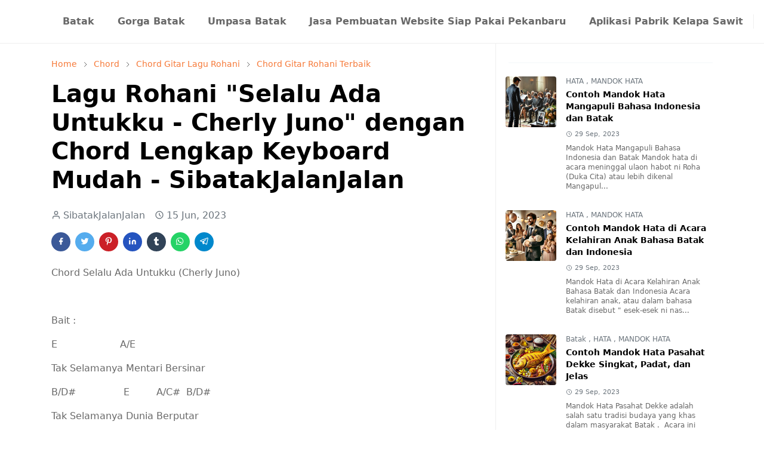

--- FILE ---
content_type: text/html; charset=UTF-8
request_url: https://www.sibatakjalanjalan.com/2023/06/lagu-rohani-selalu-ada-untukku-cherly.html
body_size: 26828
content:
<!DOCTYPE html>
<html dir='ltr' lang='id'>
<head>
<script async='async' crossorigin='anonymous' src='https://pagead2.googlesyndication.com/pagead/js/adsbygoogle.js?client=ca-pub-9955763025789024'></script>
<title>Sibatakjalanjalan - Budaya Batak, Mobil Listrik dan Travel Indonesia</title>
<meta content='Eksplorasi budaya Batak, review mobil listrik, wisata nusantara, dan ulasan produk di Sibatakjalanjalan.com! Panduan lengkap jalan-jalan dan lifestyle modern' name='description'/>
<meta content='adat batak, chord, kunci gitar, gaji, mandok hata, lirik dan chord, batak, budaya batak, musik batak, chord lagu batak, chord batak, chordtela, lagu batak' name='keywords'/>
<!-- Open Graph -->
<meta content='Sibatakjalanjalan - Budaya Batak, Mobil Listrik dan Travel Indonesia' property='og:title'/>
<meta content='Eksplorasi budaya Batak, review mobil listrik, wisata nusantara, dan ulasan produk di Sibatakjalanjalan.com! Panduan lengkap jalan-jalan dan lifestyle modern' property='og:description'/>
<meta content='https://www.sibatakjalanjalan.com/' property='og:url'/>
<meta content='https://blogger.googleusercontent.com/img/b/R29vZ2xl/AVvXsEglVAEIBGr349mSiyr_6nfOske9KCqaowPtOtxeBxXFB5ThLeC45zJ6pm3XOqKkD174EkT4PYl79Zf_oDyTWde169tQ9ZPflcPsM-ou2AI4_jpYgjSeFVeG_iSXhvqrjw/s113/IMG_20191107_185724_709.JPG=w70-rw-h70-c' property='og:image'/>
<!-- cannonical setting 241015 -->
<!-- Canonical untuk halaman artikel -->
<link href='' id='canonical-link' rel='canonical'/>
<script type='text/javascript'>
    // Mengambil URL halaman saat ini
    var currentUrl = window.location.href;
    
    // Memasukkan URL tersebut ke dalam tag canonical
    document.getElementById("canonical-link").setAttribute("href", currentUrl);
  </script>
<meta content='website' property='og:type'/>
<!-- Twitter -->
<meta content='summary_large_image' name='twitter:card'/>
<meta content='Sibatakjalanjalan - Budaya Batak, Mobil Listrik dan Travel Indonesia' name='twitter:title'/>
<meta content='Eksplorasi budaya Batak, review mobil listrik, wisata nusantara, dan ulasan produk di Sibatakjalanjalan.com! Panduan lengkap jalan-jalan dan lifestyle modern' name='twitter:description'/>
<meta content='https://blogger.googleusercontent.com/img/b/R29vZ2xl/AVvXsEheQsn8991K1cI-yTxrrUICCFJhoYBtlHu84A3UdQDhYSXd9PygT4OtedgrGDr6snVT1qdBs15sAAiTFpLOh3hny8gXmP4sgS3NqgHRPnTP7O4EdWbLBX9bmbGnXD-ifSQCJQg7nFNQCiZm/h112/logotransprantsbj.png' name='twitter:image'/>
<!-- Lainnya -->
<link href='https://www.sibatakjalanjalan.com/' rel='canonical'/>
<meta content='SibatakJalanJalan' name='author'/>
<meta content='index, follow' name='robots'/>
<script>/*<![CDATA[*/function rmurl(e,t){var r=new RegExp(/\?m=0|&m=0|\?m=1|&m=1/g);return r.test(e)&&(e=e.replace(r,""),t&&window.history.replaceState({},document.title,e)),e}const currentUrl=rmurl(location.toString(),!0);null!==localStorage&&"dark"==localStorage.getItem("theme")&&(document.querySelector("html").className="dark-mode");/*]]>*/</script>
<meta content='text/html; charset=UTF-8' http-equiv='Content-Type'/>
<meta content='width=device-width, initial-scale=1' name='viewport'/>
<!-- Primary Meta Tags -->
<link href='https://www.sibatakjalanjalan.com/2023/06/lagu-rohani-selalu-ada-untukku-cherly.html' rel='canonical'/>
<meta content='https://www.sibatakjalanjalan.com/2023/06/lagu-rohani-selalu-ada-untukku-cherly.html' property='og:url'/>
<meta content='Sibatakjalanjalan - Budaya Batak, Mobil Listrik &amp; Travel Indonesia Team' name='author'/>
<meta content='Sibatakjalanjalan - Budaya Batak, Mobil Listrik &amp; Travel Indonesia' name='application-name'/>
<meta content='general' name='rating'/>
<!-- Favicon -->
<link href='https://www.sibatakjalanjalan.com/favicon.ico' rel='icon' type='image/x-icon'/>
<!-- Theme Color -->
<meta content='#ffffff' name='theme-color'/>
<meta content='#ffffff' name='msapplication-TileColor'/>
<meta content='#ffffff' name='msapplication-navbutton-color'/>
<meta content='#ffffff' name='apple-mobile-web-app-status-bar-style'/>
<meta content='yes' name='apple-mobile-web-app-capable'/>
<!-- Title -->
<title>Lagu Rohani "Selalu Ada Untukku - Cherly Juno" dengan Chord Lengkap Keyboard Mudah - SibatakJalanJalan - Sibatakjalanjalan - Budaya Batak, Mobil Listrik &amp; Travel Indonesia</title>
<meta content='Lagu Rohani "Selalu Ada Untukku - Cherly Juno" dengan Chord Lengkap Keyboard Mudah - SibatakJalanJalan - Sibatakjalanjalan - Budaya Batak, Mobil Listrik &amp; Travel Indonesia' name='title'/>
<meta content='Lagu Rohani "Selalu Ada Untukku - Cherly Juno" dengan Chord Lengkap Keyboard Mudah - SibatakJalanJalan - Sibatakjalanjalan - Budaya Batak, Mobil Listrik &amp; Travel Indonesia' property='og:title'/>
<meta content='Lagu Rohani "Selalu Ada Untukku - Cherly Juno" dengan Chord Lengkap Keyboard Mudah - SibatakJalanJalan - Sibatakjalanjalan - Budaya Batak, Mobil Listrik &amp; Travel Indonesia' name='twitter:title'/>
<!-- Image -->
<meta content='' property='og:image'/>
<meta content='' name='twitter:image'/>
<!-- Description -->
<meta content='Chord Lagu Rohani dengan kunci lagu Mudah dan Terlengkap dari Selalu Ada Untukku - Cherly Juno mudah dimainkan untuk pemula, juga Keyboard' name='description'/>
<meta content='Chord Lagu Rohani dengan kunci lagu Mudah dan Terlengkap dari Selalu Ada Untukku - Cherly Juno mudah dimainkan untuk pemula, juga Keyboard' property='og:description'/>
<meta content='Chord Lagu Rohani dengan kunci lagu Mudah dan Terlengkap dari Selalu Ada Untukku - Cherly Juno mudah dimainkan untuk pemula, juga Keyboard' name='twitter:description'/>
<!-- Open Graph / Facebook -->
<meta content='' property='fb:app_id'/>
<meta content='' property='article:author'/>
<meta content='website' property='og:type'/>
<meta content='id' property='og:locale'/>
<meta content='Sibatakjalanjalan - Budaya Batak, Mobil Listrik &amp; Travel Indonesia' property='og:site_name'/>
<meta content='https://www.sibatakjalanjalan.com/2023/06/lagu-rohani-selalu-ada-untukku-cherly.html' property='og:url'/>
<meta content='Lagu Rohani "Selalu Ada Untukku - Cherly Juno" dengan Chord Lengkap Keyboard Mudah - SibatakJalanJalan' property='og:image:alt'/>
<!-- Twitter -->
<meta content='' name='twitter:site'/>
<meta content='' name='twitter:creator'/>
<meta content='summary_large_image' name='twitter:card'/>
<meta content='https://www.sibatakjalanjalan.com/2023/06/lagu-rohani-selalu-ada-untukku-cherly.html' name='twitter:url'/>
<meta content='Lagu Rohani "Selalu Ada Untukku - Cherly Juno" dengan Chord Lengkap Keyboard Mudah - SibatakJalanJalan' name='twitter:image:alt'/>
<!-- Feed -->
<link rel="alternate" type="application/atom+xml" title="Sibatakjalanjalan - Budaya Batak, Mobil Listrik &amp; Travel Indonesia - Atom" href="https://www.sibatakjalanjalan.com/feeds/posts/default" />
<link rel="alternate" type="application/rss+xml" title="Sibatakjalanjalan - Budaya Batak, Mobil Listrik &amp; Travel Indonesia - RSS" href="https://www.sibatakjalanjalan.com/feeds/posts/default?alt=rss" />
<link rel="service.post" type="application/atom+xml" title="Sibatakjalanjalan - Budaya Batak, Mobil Listrik &amp; Travel Indonesia - Atom" href="https://www.blogger.com/feeds/5682725929419045221/posts/default" />

<link rel="alternate" type="application/atom+xml" title="Sibatakjalanjalan - Budaya Batak, Mobil Listrik &amp; Travel Indonesia - Atom" href="https://www.sibatakjalanjalan.com/feeds/7963362749286728565/comments/default" />
<link href='https://cdn.jsdelivr.net/npm/bootstrap@5.1.0/dist/css/bootstrap.min.css' rel='stylesheet'/>
<style id='page-skin-1' type='text/css'><!--
/*
-----------------------------------------------
JetTheme Blogger Template
Name		: JetTheme Newspaper
Version		: 1.8.2
Designer	: jettheme
URL			: www.jettheme.com
-----------------------------------------------
*/
:root {
--bs-font-sans-serif: system-ui,-apple-system,Segoe UI,Helvetica Neue,Arial,Noto Sans,Liberation Sans,sans-serif,Apple Color Emoji,Segoe UI Emoji,Segoe UI Symbol,Noto Color Emoji;
--bs-body-bg: #ffffff;
--bs-body-color: #686868;
--jt-primary: #f67938;
--jt-heading-color: #000000;
--jt-heading-link: #000000;
--jt-heading-hover: #f67938;
--jt-link-color: #f67938;
--jt-link-hover: #f46013;
--jt-blockquote: #f67938;
--jt-btn-primary: #f67938;
--jt-btn-primary-hover: #f46013;
--jt-btn-light-hover: #000000;
--jt-border-light: #efefef;
--jt-bg-light: #f3f7f9;
--jt-archive-bg: #ffffff;
--jt-nav-color: #686868;
--jt-nav-hover: #f67938;
--jt-nav-selected: #f67938;
--jt-dropdown-bg: #ffffff;
--jt-dropdown-color: #686868;
--jt-dropdown-hover: #f67938;
--jt-dropdown-selected: #f67938;
--jt-header-bg: #ffffff;
--jt-header-color: #686868;
--jt-header-border: #efefef;
--jt-footer-bg: #212529;
--jt-footer-color: #9fa6ad;
--jt-footer-link: #9fa6ad;
--jt-footer-border: #323539;
--jt-socket-bg: #09080c;
--jt-socket-color: #9fa6ad;
--jt-popup-bg: rgba(255, 255, 255, 0.7);
}
.dark-mode {
--bs-body-bg: hsl(210, 11%, 15%);
--bs-body-color: hsl(210, 11%, 80%);
--jt-heading-color: hsl(210, 11%, 80%);
--jt-heading-link: hsl(210, 11%, 80%);
--jt-btn-light-hover: hsl(210, 11%, 85%);
--jt-border-light: hsl(210, 11%, 20%);
--jt-bg-light: hsl(210, 11%, 20%);
--jt-archive-bg: hsl(210, 11%, 17%);
--jt-nav-color: hsl(210, 11%, 70%);
--jt-dropdown-bg: hsl(210, 11%, 18%);
--jt-dropdown-color: hsl(210, 11%, 70%);
--jt-header-bg: hsl(210, 11%, 15%);
--jt-header-color: hsl(210, 11%, 80%);
--jt-header-border: hsl(210, 11%, 20%);
--jt-footer-bg: hsl(210, 11%, 15%);
--jt-footer-color: hsl(210, 11%, 80%);
--jt-footer-border: hsl(210, 11%, 20%);
--jt-socket-bg: hsl(210, 11%, 10%);
--jt-socket-color: hsl(210, 11%, 80%);
--jt-popup-bg: hsla(210, 11%, 20%, 0.3);
}
body {
font: normal normal 16px system-ui,-apple-system,Segoe UI,Helvetica Neue,Arial,Noto Sans,Liberation Sans,sans-serif,Apple Color Emoji,Segoe UI Emoji,Segoe UI Symbol,Noto Color Emoji;
color: var(--bs-body-color);
background-color: var(--bs-body-bg);
line-height: 1.5;
-webkit-font-smoothing: antialiased;
-moz-osx-font-smoothing: grayscale;
text-rendering: optimizeLegibility;
}
.h1,.h2,.h3,.h4,.h5,.h6,
h1,h2,h3,h4,h5,h6 {
font: normal bold 40px var(--bs-font-sans-serif);
line-height: 1.2;
}
a {
transition-property: background-color, border-color, color, fill, stroke;
transition-timing-function: cubic-bezier(0.4, 0, 0.2, 1);
transition-duration: .3s;
color: var(--jt-link-color);
}
a:hover {
color: var(--jt-link-hover);
}
.fs-7 {
font-size: 0.875rem;
line-height: 1.25rem;
}
.fs-8 {
font-size: 0.75rem;
line-height: 1rem;
}
.fs-9 {
font-size: 0.7rem;
line-height: 1rem;
}
.btn{
box-shadow: none !important
}
.btn-sm {
min-width: 32px;
min-height: 32px;
}
img,
svg,
iframe {
max-width:100%
}
img {
height:auto;
object-fit:cover;
}
label {
cursor: pointer;
}
.visually-hidden {
position: unset !important;
}
.form-control:focus {
box-shadow: none;
border-color: var(--jt-primary);
}
.form-control::placeholder {
opacity: .5;
}
.dropdown-toggle::after {
border-width: 0.25em 0.25em 0;
}
.dropdown-menu {
margin: 0;
padding: 0;
}
.ratio:before{
content: none;
}
.ratio-1x1 {
padding-bottom: 100%;
}
.ratio-4x3 {
padding-bottom: 75%;
}
.ratio-16x9 {
padding-bottom: 56.25%;
}
.ratio-21x9 {
padding-bottom: 43%;
}
.object-cover {
object-fit: cover;
}
.jt-text-primary,
.hover-text-primary:hover,
input:checked ~ .check-text-primary {
color: var(--jt-primary)!important
}
.jt-btn-primary,
.jt-btn-outline-primary:hover {
color: #fff;
background-color: var(--jt-btn-primary);
border-color: var(--jt-btn-primary);
}
.jt-btn-light {
color: var(--bs-body-color);
background-color: var(--jt-bg-light);
border-color: var(--jt-bg-light);
}
.jt-btn-light:hover {
color: var(--jt-btn-light-hover);
}
.jt-btn-primary:hover,
.hover-btn-primary:hover,
input:checked + .jt-btn-outline-primary {
color: #fff !important;
background-color: var(--jt-btn-primary-hover)!important;
border-color: var(--jt-btn-primary-hover)!important
}
.jt-btn-outline-primary {
color: var(--jt-btn-primary);
border-color: var(--jt-btn-primary);
}
.jt-bg-primary {
background-color: var(--jt-primary)
}
.jt-bg-light {
background-color: var(--jt-bg-light)
}
.bg-archive {
background-color: var(--jt-archive-bg)
}
.jt-border-light {
border-color: var(--jt-border-light)!important;
}
input:checked ~ .d-block-check {
display: block !important;
}
input:checked ~ .d-none-check {
display: none !important;
}
.dropdown-menu,
.accordion-item,
.accordion-header {
background-color: var(--bs-body-bg);
color: var(--bs-body-color);
border-color: var(--jt-border-light);
}
.lazyload {
transition-property: opacity;
transition-timing-function: cubic-bezier(0.4, 0, 0.2, 1);
transition-duration: .3s;
opacity: 0;
}
.lazyload.loaded {
opacity: 1;
}
.cursor-default {
cursor: default !important;
}
.drag-scroll {
cursor: grab;
}
.drag-scroll.row > * {
max-width : 80%;
}
.drag-scroll.row-cols-2 > * {
max-width : 45%;
}
.carousel-control-next,
.carousel-control-prev {
height: 40px;
top: unset;
left: unset;
width: 40px;
right: 0;
bottom: 10px;
}
.carousel-control-prev {
right: 40px;
}
.carousel-control-next-icon,
.carousel-control-prev-icon {
height: 1.3em;
width: 1.3em;
}
/* JetTheme Style */
pre {
background-color: var(--jt-bg-light);
margin-bottom: 1rem;
padding: 1rem;
font-size: 0.75rem;
}
blockquote {
border-left:  5px solid var(--jt-blockquote);
color: inherit;
font-size: 1.125rem;
margin-bottom: 1.5rem;
margin-top: 1.5rem;
padding-left: 1rem;
}
.header-animate.header-hidden {
transform: translateY(-100%);
box-shadow: none !important;
}
#header {
background-color: var(--jt-header-bg);
color: var(--jt-header-color);
transition-property: transform;
transition-timing-function: cubic-bezier(0.4, 0, 0.2, 1);
transition-duration: .3s;
min-height: 50px;
border-bottom: 1px solid var(--jt-header-border);
z-index: 9999;
}
.header-social {
border-right: 1px solid var(--jt-header-border);
}
.jt-icon {
display: inline-block;
height: 1em;
vertical-align: -0.15em;
width: 1em;
fill:none;
stroke:currentColor;
stroke-linecap:round;
stroke-linejoin:round;
stroke-width:2;
}
.jt-icon-center {
font-family: sans-serif;
}
#dark-toggler,
#search-toggler,
#navbar-toggler {
line-height: 1;
}
#dark-toggler .icon-mode:before {
content: url("data:image/svg+xml;utf8,%3Csvg xmlns='http://www.w3.org/2000/svg' width='1.1em' height='1.1em' viewBox='0 0 24 24' fill='none' stroke='%23686868' stroke-width='1.5' stroke-linecap='round' stroke-linejoin='round'%3E%3Cpath d='M21 12.79A9 9 0 1 1 11.21 3 7 7 0 0 0 21 12.79z'%3E%3C/path%3E%3C/svg%3E");
}
.dark-mode #dark-toggler .icon-mode:before {
content: url("data:image/svg+xml;utf8,%3Csvg width='1.1em' height='1.1em' fill='white' stroke='white' viewBox='0 0 24 24' xmlns='http://www.w3.org/2000/svg'%3E%3Cpath stroke-linecap='round' stroke-linejoin='round' stroke-width='2' d='M12 3v1m0 16v1m9-9h-1M4 12H3m15.364 6.364l-.707-.707M6.343 6.343l-.707-.707m12.728 0l-.707.707M6.343 17.657l-.707.707M16 12a4 4 0 11-8 0 4 4 0 018 0z'%3E%3C/path%3E%3C/svg%3E");
}
#footer {
background-color: var(--jt-footer-bg);
color: var(--jt-footer-color);
border-top: 1px solid var(--jt-footer-border);
}
#socket {
background-color: var(--jt-socket-bg);
color: var(--jt-socket-color);
}
#navbar {
z-index: 9999;
}
#navbar .menu-item {
position: relative;
}
#navbar .nav-link {
min-height: 40px;
}
#navbar .dropdown-toggle {
cursor: pointer;
align-items: center;
display: flex;
}
#navbar.d-block,
#navbar .dropdown-menu,
#navbar .nav-link,
#navbar .dropdown-toggle {
-webkit-transition: .3s;
-ms-transition: .3s;
-o-transition: .3s;
transition: .3s;
}
#navbar .navbar-nav > .menu-item > .nav-link {
font: normal bold 16px var(--bs-font-sans-serif);
line-height: 1.5;
color: var(--jt-nav-color);
}
#navbar .navbar-nav > .menu-item:hover > .nav-link,
#navbar .navbar-nav > .menu-item:hover > .dropdown-toggle {
color: var(--jt-nav-hover);
}
#navbar .navbar-nav > .menu-item > .nav-link.active,
#navbar .navbar-nav > .menu-item > .active ~ .dropdown-toggle {
color: var(--jt-nav-selected);
}
.logo-wrap {
width: 200px;
}
#search-header .dropdown-menu {
background-color:var(--jt-dropdown-bg);
color: var(--jt-dropdown-color);
border-color: var(--jt-header-border);
min-width: 300px;
right:0;
top:100%
}
.blog-admin {
display: none;
}
#pagination li + li {
margin-left: 5px;
}
.no-items {
display: none;
}
.feature-image,
.separator,
.tr-caption-container {
margin-bottom: 1rem;
}
.tr-caption-container {
width: 100%;
}
.separator a,
.tr-caption-container a {
margin: 0 !important;
padding: 0 !important;
}
.tr-caption {
font-size: 12px;
font-style: italic;
}
.widget:last-child,
#special-categories .widget {
margin-bottom: 0 !important;
}
#post-body .widget {
margin-top: 1.5rem;
}
.item-title {
color: var(--jt-heading-link);
}
.item-title:hover {
color: var(--jt-heading-hover);
}
#comment-editor{
width:100%
}
#primary .widget-title {
font-weight: 300;
text-transform: uppercase;
}
#footer .widget-title {
text-transform: uppercase;
}
#footer .widget-title,
#sidebar .widget-title {
font-size: 13px !important;
}
#primary .widget-title > span {
background-color: var(--bs-body-bg);
padding-right: 5px;
position: relative;
}
#main .widget-title:before,
#sidebar .widget-title:before {
background-color:  var(--jt-bg-light);
content: "";
height: 1px;
display: block;
position: absolute;
top: 50%;
transform: translateY(-50%);
width: 100%;
}
#main .widget-title:before {
border-right: 30px solid var(--jt-primary);
height: 5px;
}
.send-success:not(.loading) .contact-form-msg,
.send-error:not(.loading) .contact-form-msg {
display:block !important;
}
.send-success .contact-form-msg{
border-color: rgba(25,135,84,.3) !important;
}
.send-error .contact-form-msg{
border-color: rgba(255,193,7,.3) !important;
}
.send-success .contact-form-msg:before{
content: attr(data-success);
}
.send-error .contact-form-msg:before{
content: attr(data-error);
}
hr.example-ads:before {
content: "Advertisement here";
}
hr.example-ads {
background-color: var(--jt-bg-light);
border-radius: 0.25rem;
font-size: 0.875rem;
height: auto;
margin: 0;
opacity: 1;
padding: 1.5rem 0;
text-align: center;
}
body > .google-auto-placed {
margin: 0 auto 1.5rem;
max-width: 1108px;
}
.google-auto-placed > ins {
margin: 0 !important;
}
#pop-bottom {
background-color: var(--jt-popup-bg);
animation: 5s cubic-bezier(0.600, 0.040, 0.980, 0.335) fadeIn;
}
@keyframes fadeIn {
0% {opacity:0;pointer-events:none;transform:translateY(75%)}
75% {opacity:0;pointer-events:unset}
100% {opacity:1;transform:translateY(0)}
}
/* TYPOGRAPY */
.h1,h1{font-size:calc(1.375rem + 1.5vw)}
.h2,h2{font-size:calc(1.325rem + .9vw)}
.h3,h3{font-size:calc(1.3rem + .6vw)}
.h4,h4{font-size:calc(1.275rem + .3vw)}
.h5,h5{font-size:18px}
.h6,h6{font-size:16px}
.entry-title {
color: var(--jt-heading-color);
}
.entry-text h1,
.entry-text h2,
.entry-text h3,
.entry-text h4,
.entry-text h5,
.entry-text h6 {
color: var(--jt-heading-color);
padding-top: 1em;
margin-bottom: 1rem;
}
.entry-text li {
margin-bottom: 0.5rem;
}
/* Responsive Style */
@media (min-width: 576px) {
.drag-scroll.row-cols-sm-2 > * {
max-width : 40%;
}
.drag-scroll.flex-lg-wrap {
cursor: default;
}
.drag-scroll.flex-sm-wrap > * {
max-width : none;
}
.ratio-sm-4x3 {
padding-bottom: 75%;
}
.ratio-sm-16x9 {
padding-bottom: 56.25%;
}
.border-sm-end {
border-right-width: 1px !important;
border-right-style: solid;
}
#post-pager .next-page {
border-left: 1px solid;
}
}
@media (min-width: 768px) {
.drag-scroll.row-cols-md-3 > * {
max-width: 30%;
}
.drag-scroll.flex-lg-wrap {
cursor: default;
}
.drag-scroll.flex-md-wrap > * {
max-width : none;
}
.position-md-relative {
position: relative;
}
.border-md-end {
border-right-width: 1px !important;
border-right-style: solid;
}
}
@media (min-width: 992px) {
.drag-scroll.row-cols-lg-4 > * {
max-width: 23%;
}
.drag-scroll.flex-lg-wrap {
cursor: default;
}
.drag-scroll.flex-lg-wrap > * {
max-width: none;
}
.border-lg-end {
border-right-width: 1px !important;
border-right-style: solid;
}
#navbar .navbar-nav > .menu-item {
display: flex;
}
#navbar .dropdown-menu {
background-color:var(--jt-dropdown-bg);
border-color: var(--jt-header-border);
margin-top: -10px;
display: block;
opacity: 0;
visibility: hidden;
pointer-events: none;
box-shadow: 5px 10px 10px -5px rgba(0, 0, 0, 0.14);
top:100%;
min-width: 150px;
}
#navbar .dropdown-menu .nav-link {
padding-right: 20px;
font-size: 15px;
color: var(--jt-dropdown-color);
}
#navbar .dropdown-menu .dropdown-toggle {
position: absolute;
right: 10px;
top: 20px;
}
#navbar .dropdown-menu .dropdown-menu {
left: 100%;
top: -1px;
}
#navbar .dropdown-menu .menu-item:hover > .nav-link,
#navbar .dropdown-menu .menu-item:hover > .dropdown-toggle {
color:  var(--jt-dropdown-hover);
}
#navbar .dropdown-menu .menu-item > .nav-link.active,
#navbar .dropdown-menu .menu-item > .active ~ .dropdown-toggle {
color:  var(--jt-dropdown-selected);
}
#navbar .menu-item:hover > .dropdown-menu {
opacity: 1;
visibility: visible;
pointer-events: unset;
margin: 0;
}
#navbar .navbar-nav > .menu-item > .nav-link {
padding: 1.5rem 1.2rem;
white-space:nowrap;
}
#navbar .navbar-nav > .menu-item > .dropdown-toggle {
bottom: 0;
pointer-events: none;
position: absolute;
right: 5px;
top: 3px;
}
#sidebar {
border-left: 1px solid;
}
#footer-widget .widget {
margin-bottom: 0 !important;
}
}
@media (min-width: 1200px){
.h1,h1{font-size:40px}
.h2,h2{font-size:26px}
.h3,h3{font-size:22px}
.h4,h4{font-size:20px}
}
@media (max-width: 991.98px) {
.drag-scroll {
overflow-x: auto !important;
}
input:checked ~ .dropdown-menu {
display: block;
}
input:checked + .dropdown-toggle {
color: var(--jt-dropdown-selected);
}
.logo-wrap {
width: 150px;
}
#search-header .dropdown-menu{
width: 100%;
}
#navbar {
background-color: var(--jt-header-bg);
padding-top: 70px;
padding-bottom: 30px;
position: fixed;
left: 0;
right: 0;
top: 0;
bottom: 0;
width: auto;
}
#navbar.d-block {
opacity: 0;
transform: translateX(-20%);
}
#navbar.show {
transform: translateX(0);
opacity: 1;
}
#navbar .navbar-nav {
max-height: 100%;
overflow-y: auto;
}
#navbar-toggle:checked ~ #header-main #navbar {
display:block;
}
#navbar .nav-link {
border-bottom: 1px solid var(--jt-header-border);
font-size: 16px !important;
color: var(--jt-dropdown-color);
}
#navbar .menu-item:hover > .nav-link {
color: var(--jt-dropdown-hover);
}
#navbar .active > .nav-link {
color: var(--jt-dropdown-selected);
}
#navbar .dropdown-toggle {
border-left: 1px solid var(--jt-header-border);
height: 2.5rem;
padding: 0 1rem;
position: absolute;
right: 0;
top: 0;
}
#navbar .dropdown-menu {
background-color: var(--jt-dropdown-bg);
border: none;
padding-left: 10px;
}
#sidebar {
border-top: 1px solid;
}
}
@media (max-width: 575.98px) {
.feature-posts .item-thumbnail {
margin-bottom: -150px;
}
.feature-posts .item-thumbnail a {
border-radius: 0 !important;
box-shadow: none !important;
padding-bottom: 75%;
}
.feature-posts .item-content {
background-color: var(--bs-body-bg);
border: 5px solid;
border-radius: 0.25rem;
}
#post-pager .prev-page + .next-page {
border-top: 1px solid;
}
.full-width,
.px-3 .google-auto-placed {
margin-left: -1rem;
margin-right: -1rem;
width: auto !important;
}
#footer-widget .widget {
padding-left: 3rem;
padding-right: 3rem;
text-align: center;
}
}
/*Your custom CSS is here*/
<!-- for affiliate tokopedia and shopee e-commerce -->
.buttonAffiliateToped {
display: inline-block;
position: relative;
padding: 10px 25px;
background-color: #4CC713;
color: white;
font-family: sans-serif;
text-decoration: none;
font-size: 0.9em;
text-align: center;
text-indent: 0px;
border-radius: 27px
}
.buttonAffiliateTpd {
display: inline-block;
position: relative;
padding: 10px 25px;
background-color: #4CC713;
color: white;
font-family: sans-serif;
text-decoration: none;
font-size: 0.9em;
text-align: center;
text-indent: 0px;
border-radius: 27px
}
.buttonAffiliateShopee {
display: inline-block;
position: relative;
padding: 10px 25px;
background-color: #ee4d2d;
color: white;
font-family: sans-serif;
text-decoration: none;
font-size: 0.9em;
text-align: center;
text-indent: 0px;
border-radius: 27px
}
.buttonAffiliateTpd:hover {
background-color: #abdbe3;
color: #32CD32;
font-weight: bold;
}
.buttonAffiliateShopee:hover {
background-color: #e8edd6;
color: #C04000;
font-weight: bold;
}
<!-- afffiliate end -->

--></style>
<script src="//ajax.googleapis.com/ajax/libs/jquery/1.5/jquery.min.js" type="text/javascript"></script>
<!-- google ads -->
<!-- Google tag (gtag.js) -->
<script async='async' src='https://www.googletagmanager.com/gtag/js?id=AW-489281143'></script>
<script>
  window.dataLayer = window.dataLayer || [];
  function gtag(){dataLayer.push(arguments);}
  gtag('js', new Date());

  gtag('config', 'AW-489281143');
</script>
<script type='application/ld+json'>
{
  "@context": "https://schema.org",
  "@type": "BreadcrumbList",
  "itemListElement": [{
    "@type": "ListItem",
    "position": 1,
    "name": "Home",
    "item": "https://www.sibatakjalanjalan.com"
  },{
    "@type": "ListItem",
    "position": 2,
    "name": "Lagu Rohani "Selalu Ada Untukku - Cherly Juno" dengan Chord Lengkap Keyboard Mudah - SibatakJalanJalan",
    "item": "https://www.sibatakjalanjalan.com/2023/06/lagu-rohani-selalu-ada-untukku-cherly.html"
  }]
}
</script>
<script type='application/ld+json'>
{
  "@context": "https://schema.org",
  "@type": "Article",
  "headline": "Lagu Rohani "Selalu Ada Untukku - Cherly Juno" dengan Chord Lengkap Keyboard Mudah - SibatakJalanJalan",
  "image": "<!--Can't find substitution for tag [blog.postImageUrl]-->",
  "author": {
    "@type": "Person",
    "name": "Sibatakjalanjalan"
  },
  "publisher": {
    "@type": "Organization",
    "name": "Sibatakjalanjalan",
    "logo": {
      "@type": "ImageObject",
      "url": "https://www.sibatakjalanjalan.com"
    }
  },
  "datePublished": "<!--Can't find substitution for tag [blog.post.date.iso8601]-->"
}
</script>
<script type='application/ld+json'>
      {
      "@context": "http://schema.org",
      "@graph": 
      [
      {
      "@type": "Webpage",
      "url": "https://www.sibatakjalanjalan.com/",
      "name": "SibatakJalanJalan ",
      "headline":"SibatakJalanJalan ",
      "description": "Eksplorasi budaya, berita, lagu, dan ulasan produk di Sibatakjalanjalan.com! Nikmati dunia penuh warna bersama kami",
      "mainEntityOfPage": {
      "@type": "WebPage",
      "@id": "https://www.sibatakjalanjalan.com/"
      },
      "publisher": {
      "@type": "Organization",
      "name": "SibatakJalanJalan ",
      "url": "https://www.sibatakjalanjalan.com/",
      "logo": {
      "url": "https://blogger.googleusercontent.com/img/b/R29vZ2xl/AVvXsEheQsn8991K1cI-yTxrrUICCFJhoYBtlHu84A3UdQDhYSXd9PygT4OtedgrGDr6snVT1qdBs15sAAiTFpLOh3hny8gXmP4sgS3NqgHRPnTP7O4EdWbLBX9bmbGnXD-ifSQCJQg7nFNQCiZm/h112/logotransprantsbj.png",
      "width": 600,
      "height": 60,
      "@type": "ImageObject"
      }
      },
      "image": {
      "@type": "ImageObject",
      "url": "https://blogger.googleusercontent.com/img/b/R29vZ2xl/AVvXsEheQsn8991K1cI-yTxrrUICCFJhoYBtlHu84A3UdQDhYSXd9PygT4OtedgrGDr6snVT1qdBs15sAAiTFpLOh3hny8gXmP4sgS3NqgHRPnTP7O4EdWbLBX9bmbGnXD-ifSQCJQg7nFNQCiZm/h112/logotransprantsbj.png",
      "width": 1280,
      "height": 720
      }
      },
      {
      "@type": "WebSite",
      "url": "https://www.sibatakjalanjalan.com/",
      "potentialAction": {
      "@type": "SearchAction",
      "target": "https://www.sibatakjalanjalan.com/search?q={q}",
      "query-input": "required name=q"
      }
      }
      ]
      }
    </script>
<meta content='' property='og:image'/>
<meta content='Sibatakjalanjalan - Budaya Batak, Mobil Listrik &amp; Travel Indonesia' property='og:title'/>
<meta content='Lagu Rohani "Selalu Ada Untukku - Cherly Juno" dengan Chord Lengkap Keyboard Mudah - SibatakJalanJalan' property='og:description'/>
<!-- Your Style and Script before </head> is here -->
<link href='https://sibatakjalanjalan.com' hreflang='x-default' rel='alternate'/>
<link href='https://sibatakjalanjalan.com' hreflang='id-af' rel='alternate'/>
<link href='https://sibatakjalanjalan.com' hreflang='id-al' rel='alternate'/>
<link href='https://sibatakjalanjalan.com' hreflang='id-dz' rel='alternate'/>
<link href='https://sibatakjalanjalan.com' hreflang='id-iq' rel='alternate'/>
<link href='https://sibatakjalanjalan.com' hreflang='id-ir' rel='alternate'/>
<link href='https://sibatakjalanjalan.com' hreflang='id-id' rel='alternate'/>
<link href='https://sibatakjalanjalan.com' hreflang='id-in' rel='alternate'/>
<link href='https://sibatakjalanjalan.com' hreflang='id-hu' rel='alternate'/>
<link href='https://sibatakjalanjalan.com' hreflang='id-hk' rel='alternate'/>
<link href='https://sibatakjalanjalan.com' hreflang='id-hn' rel='alternate'/>
<link href='https://sibatakjalanjalan.com' hreflang='id-gl' rel='alternate'/>
<link href='https://sibatakjalanjalan.com' hreflang='id-gh' rel='alternate'/>
<link href='https://sibatakjalanjalan.com' hreflang='id-de' rel='alternate'/>
<link href='https://sibatakjalanjalan.com' hreflang='id-ge' rel='alternate'/>
<link href='https://sibatakjalanjalan.com' hreflang='id-gm' rel='alternate'/>
<link href='https://sibatakjalanjalan.com' hreflang='id-fr' rel='alternate'/>
<link href='https://sibatakjalanjalan.com' hreflang='id-fi' rel='alternate'/>
<link href='https://sibatakjalanjalan.com' hreflang='id-eg' rel='alternate'/>
<link href='https://sibatakjalanjalan.com' hreflang='id-dk' rel='alternate'/>
<link href='https://sibatakjalanjalan.com' hreflang='id-hr' rel='alternate'/>
<link href='https://sibatakjalanjalan.com' hreflang='id-cz' rel='alternate'/>
<link href='https://sibatakjalanjalan.com' hreflang='id-cn' rel='alternate'/>
<link href='https://sibatakjalanjalan.com' hreflang='id-cl' rel='alternate'/>
<link href='https://sibatakjalanjalan.com' hreflang='id-cf' rel='alternate'/>
<link href='https://sibatakjalanjalan.com' hreflang='id-ca' rel='alternate'/>
<link href='https://sibatakjalanjalan.com' hreflang='id-kh' rel='alternate'/>
<link href='https://sibatakjalanjalan.com' hreflang='id-bg' rel='alternate'/>
<link href='https://sibatakjalanjalan.com' hreflang='id-bn' rel='alternate'/>
<link href='https://sibatakjalanjalan.com' hreflang='id-br' rel='alternate'/>
<link href='https://sibatakjalanjalan.com' hreflang='id-bo' rel='alternate'/>
<link href='https://sibatakjalanjalan.com' hreflang='id-be' rel='alternate'/>
<link href='https://sibatakjalanjalan.com' hreflang='id-by' rel='alternate'/>
<link href='https://sibatakjalanjalan.com' hreflang='id-bd' rel='alternate'/>
<link href='https://sibatakjalanjalan.com' hreflang='id-bh' rel='alternate'/>
<link href='https://sibatakjalanjalan.com' hreflang='id-at' rel='alternate'/>
<link href='https://sibatakjalanjalan.com' hreflang='id-au' rel='alternate'/>
<link href='https://sibatakjalanjalan.com' hreflang='id-ar' rel='alternate'/>
<link href='https://sibatakjalanjalan.com' hreflang='id-as' rel='alternate'/>
<link href='https://sibatakjalanjalan.com' hreflang='id-il' rel='alternate'/>
<link href='https://sibatakjalanjalan.com' hreflang='id-jp' rel='alternate'/>
<link href='https://sibatakjalanjalan.com' hreflang='id-jm' rel='alternate'/>
<link href='https://sibatakjalanjalan.com' hreflang='id-kz' rel='alternate'/>
<link href='https://sibatakjalanjalan.com' hreflang='id-kr' rel='alternate'/>
<link href='https://sibatakjalanjalan.com' hreflang='id-my' rel='alternate'/>
<link href='https://sibatakjalanjalan.com' hreflang='id-mv' rel='alternate'/>
<link href='https://sibatakjalanjalan.com' hreflang='id-mx' rel='alternate'/>
<link href='https://sibatakjalanjalan.com' hreflang='id-md' rel='alternate'/>
<link href='https://sibatakjalanjalan.com' hreflang='id-mc' rel='alternate'/>
<link href='https://sibatakjalanjalan.com' hreflang='id-mm' rel='alternate'/>
<link href='https://sibatakjalanjalan.com' hreflang='id-np' rel='alternate'/>
<link href='https://sibatakjalanjalan.com' hreflang='id-nl' rel='alternate'/>
<link href='https://sibatakjalanjalan.com' hreflang='id-nz' rel='alternate'/>
<link href='https://sibatakjalanjalan.com' hreflang='id-ng' rel='alternate'/>
<link href='https://sibatakjalanjalan.com' hreflang='id-no' rel='alternate'/>
<link href='https://sibatakjalanjalan.com' hreflang='id-pk' rel='alternate'/>
<link href='https://sibatakjalanjalan.com' hreflang='id-ps' rel='alternate'/>
<link href='https://sibatakjalanjalan.com' hreflang='id-pa' rel='alternate'/>
<link href='https://sibatakjalanjalan.com' hreflang='id-pg' rel='alternate'/>
<link href='https://sibatakjalanjalan.com' hreflang='id-py' rel='alternate'/>
<link href='https://sibatakjalanjalan.com' hreflang='id-ph' rel='alternate'/>
<link href='https://sibatakjalanjalan.com' hreflang='id-pt' rel='alternate'/>
<link href='https://sibatakjalanjalan.com' hreflang='id-qa' rel='alternate'/>
<link href='https://sibatakjalanjalan.com' hreflang='id-ru' rel='alternate'/>
<link href='https://sibatakjalanjalan.com' hreflang='id-sa' rel='alternate'/>
<link href='https://sibatakjalanjalan.com' hreflang='id-sg' rel='alternate'/>
<link href='https://sibatakjalanjalan.com' hreflang='id-es' rel='alternate'/>
<link href='https://sibatakjalanjalan.com' hreflang='id-lk' rel='alternate'/>
<link href='https://sibatakjalanjalan.com' hreflang='id-ch' rel='alternate'/>
<link href='https://sibatakjalanjalan.com' hreflang='id-tw' rel='alternate'/>
<link href='https://sibatakjalanjalan.com' hreflang='id-th' rel='alternate'/>
<link href='https://sibatakjalanjalan.com' hreflang='id-tl' rel='alternate'/>
<link href='https://sibatakjalanjalan.com' hreflang='id-ae' rel='alternate'/>
<link href='https://sibatakjalanjalan.com' hreflang='id-gb' rel='alternate'/>
<link href='https://sibatakjalanjalan.com' hreflang='id-us' rel='alternate'/>
<link href='https://sibatakjalanjalan.com' hreflang='id-uz' rel='alternate'/>
<link href='https://sibatakjalanjalan.com' hreflang='id-vn' rel='alternate'/>
</head><body><textarea disabled readonly id="element-h" style="display:none"><style>/*<link href='https://www.blogger.com/dyn-css/authorization.css?targetBlogID=5682725929419045221&amp;zx=8e3381ce-005b-4ac1-972e-095e59a4e2e3' media='none' onload='if(media!=&#39;all&#39;)media=&#39;all&#39;' rel='stylesheet'/><noscript><link href='https://www.blogger.com/dyn-css/authorization.css?targetBlogID=5682725929419045221&amp;zx=8e3381ce-005b-4ac1-972e-095e59a4e2e3' rel='stylesheet'/></noscript>
<meta name='google-adsense-platform-account' content='ca-host-pub-1556223355139109'/>
<meta name='google-adsense-platform-domain' content='blogspot.com'/>

<!-- data-ad-client=ca-pub-9955763025789024 -->

</head><body>*/</style></textarea>
<header class='header-animate sticky-top navbar py-0 navbar-expand-lg' content='itemid' id='header' itemid='#header' itemscope='itemscope' itemtype='https://schema.org/WPHeader'>
<input class='d-none' id='navbar-toggle' type='checkbox'/>
<div class='container position-relative px-3 flex-nowrap section' id='header-main'><div class='widget HTML logo-wrap position-relative' data-version='2' id='HTML50'>
<a class='d-block navbar-brand me-0' href='https://www.sibatakjalanjalan.com/'>
<img alt='Sibatakjalanjalan - Budaya Batak, Mobil Listrik &amp; Travel Indonesia' height='55' loading='lazy' src='https://blogger.googleusercontent.com/img/b/R29vZ2xl/AVvXsEheQsn8991K1cI-yTxrrUICCFJhoYBtlHu84A3UdQDhYSXd9PygT4OtedgrGDr6snVT1qdBs15sAAiTFpLOh3hny8gXmP4sgS3NqgHRPnTP7O4EdWbLBX9bmbGnXD-ifSQCJQg7nFNQCiZm/h112/logotransprantsbj.png' width='175'/>
</a>
</div><div class='widget LinkList d-flex align-self-stretch align-items-center order-lg-1 ms-auto' data-version='2' id='LinkList50'>
<div class='header-social d-flex pe-1'><a aria-label='facebook' class='px-2 text-reset jt-icon-center i-facebook' href='https://www.facebook.com/sibatakjalanjalan/' rel='noopener' target='_blank'><svg aria-hidden='true' class='jt-icon'><use xlink:href='#i-facebook'></use></svg></a><a aria-label='instagram' class='px-2 text-reset jt-icon-center i-instagram' href='https://www.instagram.com/sibatakjalanjalan/' rel='noopener' target='_blank'><svg aria-hidden='true' class='jt-icon'><use xlink:href='#i-instagram'></use></svg></a></div>
<div class='d-flex align-self-stretch align-items-center position-md-relative' id='search-header'>
<input class='d-none' id='search-toggle' type='checkbox'/>
<label aria-label='Toggle search' class='p-2 check-text-primary hover-text-primary jt-icon-center' for='search-toggle' id='search-toggler'><svg aria-hidden='true' class='fs-5 jt-icon'><use xlink:href='#i-search'></use></svg></label>
<div class='dropdown-menu p-1 shadow-sm d-block-check'>
<form action='https://www.sibatakjalanjalan.com/search' class='input-group' method='GET' target='_top'>
<input class='form-control fs-7 border-0 rounded-0 bg-transparent text-reset' id='search-input' name='q' placeholder='Enter your search' required='required' type='text' value=''/>
<input name='max-results' type='hidden' value='10'/>
<button class='btn btn-sm fw-bold py-2 px-4 rounded-pill border-0 jt-btn-primary m-0' type='submit'>Search</button>
</form>
</div>
</div>
<div class='d-flex align-self-stretch align-items-center d-lg-none'>
<label aria-label='Toggle navigation' class='p-1 jt-icon-center hover-text-primary' for='navbar-toggle' id='navbar-toggler'><svg aria-hidden='true' class='fs-3 jt-icon'><use xlink:href='#i-menu'></use></svg></label>
</div>
</div><div class='widget LinkList collapse navbar-collapse' data-version='2' id='navbar'>
<label class='d-flex position-absolute fs-1 d-lg-none mt-4 me-4 top-0 end-0' for='navbar-toggle'><svg aria-hidden='true' class='jt-icon'><use xlink:href='#i-close'></use></svg></label>
<ul class='navbar-nav px-4 p-lg-0 container' itemscope='itemscope' itemtype='http://schema.org/SiteNavigationElement' role='menu'>
<li class="menu-item"><a class='nav-link' href='https://www.sibatakjalanjalan.com/search?q=Batak&max-results=10' itemprop='url' role='menuitem'>
<span itemprop='name'>Batak</span></a>
</li><li class="menu-item"><a class='nav-link' href='https://www.sibatakjalanjalan.com/2019/11/semua-hal-tentang-gorga-batak-toba-dan-11-filosof-makna-arti.html' itemprop='url' role='menuitem'>
<span itemprop='name'>Gorga Batak</span></a>
</li><li class="menu-item"><a class='nav-link' href='https://www.sibatakjalanjalan.com/2021/08/ragam-umpasa-batak-berisi-poda-motivasi-kerja-dan-hidup-umpasa-batak-lucu.html' itemprop='url' role='menuitem'>
<span itemprop='name'>Umpasa Batak</span></a>
</li><li class="menu-item"><a class='nav-link' href='https://matiuscelciussinaga-portofolio.web.app/website-umkm/' itemprop='url' role='menuitem'>
<span itemprop='name'>Jasa Pembuatan Website Siap Pakai Pekanbaru</span></a>
</li><li class="menu-item"><a class='nav-link' href='https://sawitku.com/' itemprop='url' role='menuitem'>
<span itemprop='name'>Aplikasi Pabrik Kelapa Sawit</span></a></li></ul>
</div></div>
</header>
<div class='position-relative border-bottom jt-border-light no-items section' id='extra-menu'>
</div>
<!--Main Content-->
<div id='primary'>
<div class='container px-0'>
<div class='d-lg-flex' id='main-content'>
<div class='col-lg-8 px-3' id='main'>
<div class='pt-4 no-items section' id='before-post'>
</div>
<div class='pt-4 pb-5 section' id='blog-post'><div class='widget Blog' data-version='2' id='Blog50'>
<div itemscope='itemscope' itemtype='https://schema.org/BreadcrumbList' style='--bs-breadcrumb-divider: url("data:image/svg+xml,%3Csvg xmlns=&#39;http://www.w3.org/2000/svg&#39; height=&#39;8&#39; width=&#39;8&#39; fill=&#39;none&#39; viewbox=&#39;0 0 24 24&#39; stroke=&#39;%23686868&#39;%3E%3Cpath stroke-linecap=&#39;round&#39; stroke-linejoin=&#39;round&#39; stroke-width=&#39;1&#39; d=&#39;M 0.5,0.5 4,4 0.5,7.5&#39;/%3E%3C/svg%3E");'>
<ol class='breadcrumb d-block text-nowrap fs-7 overflow-hidden text-truncate'>
<li class='breadcrumb-item d-inline-block' itemprop='itemListElement' itemscope='itemscope' itemtype='https://schema.org/ListItem'>
<a class='text-decoration-none' href='https://www.sibatakjalanjalan.com/' itemprop='item' rel='tag' title='Home'><span itemprop='name'>Home</span></a>
<meta content='1' itemprop='position'/>
</li>
<li class='breadcrumb-item d-inline-block' itemprop='itemListElement' itemscope='itemscope' itemtype='https://schema.org/ListItem'>
<a class='text-decoration-none' href='https://www.sibatakjalanjalan.com/search/label/Chord?max-results=10' itemprop='item' rel='tag' title='Chord'><span itemprop='name'>Chord</span></a>
<meta content='2' itemprop='position'/>
</li>
<li class='breadcrumb-item d-inline-block' itemprop='itemListElement' itemscope='itemscope' itemtype='https://schema.org/ListItem'>
<a class='text-decoration-none' href='https://www.sibatakjalanjalan.com/search/label/Chord%20Gitar%20Lagu%20Rohani?max-results=10' itemprop='item' rel='tag' title='Chord Gitar Lagu Rohani'><span itemprop='name'>Chord Gitar Lagu Rohani</span></a>
<meta content='3' itemprop='position'/>
</li>
<li class='breadcrumb-item d-inline-block' itemprop='itemListElement' itemscope='itemscope' itemtype='https://schema.org/ListItem'>
<a class='text-decoration-none' href='https://www.sibatakjalanjalan.com/search/label/Chord%20Gitar%20Rohani%20Terbaik?max-results=10' itemprop='item' rel='tag' title='Chord Gitar Rohani Terbaik'><span itemprop='name'>Chord Gitar Rohani Terbaik</span></a>
<meta content='4' itemprop='position'/>
</li>
</ol>
</div>
<article class='mb-5' id='single-content'>
<script type='application/ld+json'>
{
  "@context": "http://schema.org/",
  "@type": "NewsArticle",
  "mainEntityOfPage": {
    "@type": "WebPage",
    "@id": "https://www.sibatakjalanjalan.com/2023/06/lagu-rohani-selalu-ada-untukku-cherly.html"
  },
  "author": {
    "@type": "Person",
    "name": "SibatakJalanJalan",
    "url": "https://www.blogger.com/profile/00960450327908816965"
  },
  "publisher": {
    "@type": "Organization",
    "name": "Sibatakjalanjalan - Budaya Batak, Mobil Listrik \u0026amp; Travel Indonesia"
  },
  "headline": "Lagu Rohani \"Selalu Ada Untukku - Cherly Juno\" dengan Chord Lengkap Keyboard Mudah - SibatakJalanJalan",
  "description": "Chord Lagu Rohani dengan kunci lagu Mudah dan Terlengkap dari Selalu Ada Untukku - Cherly Juno mudah dimainkan untuk pemula, juga Keyboard",
  "image": "<!--Can't find substitution for tag [post.featuredImage]-->",
  "datePublished": "2023-06-15T18:11:00+07:00",
  "dateModified": "2023-06-15T18:11:26+07:00"
}
</script>
<header class='entry-header mb-3'>
<h1 class='entry-title mb-4'>Lagu Rohani "Selalu Ada Untukku - Cherly Juno" dengan Chord Lengkap Keyboard Mudah - SibatakJalanJalan</h1>
<div class='entry-meta mb-3 text-secondary d-flex flex-wrap fw-light'>
<div class='me-3'><svg aria-hidden='true' class='me-1 jt-icon'><use xlink:href='#i-user'></use></svg>SibatakJalanJalan</div>
<div class='me-3'><svg aria-hidden='true' class='me-1 jt-icon'><use xlink:href='#i-clock'></use></svg>15 Jun, 2023</div>
<div class='d-none'><svg aria-hidden='true' class='me-1 jt-icon'><use xlink:href='#i-eye'></use></svg><span class='jt-get-view' data-id='7963362749286728565' data-increment='true'></span></div>
</div>
</header>
<div class='social-share mb-3'>
<div class='d-flex fs-5'>
<a class='me-2 mb-2 btn btn-sm jt-icon-center text-white rounded-pill' href='https://www.facebook.com/sharer.php?u=https://www.sibatakjalanjalan.com/2023/06/lagu-rohani-selalu-ada-untukku-cherly.html' rel='nofollow noopener noreferrer' style='background-color:#3b5998' target='_blank' title='Facebook Share'><svg aria-hidden='true' class='jt-icon'><use xlink:href='#i-facebook'></use></svg></a>
<a class='me-2 mb-2 btn btn-sm jt-icon-center text-white rounded-pill' href='https://twitter.com/intent/tweet?url=https://www.sibatakjalanjalan.com/2023/06/lagu-rohani-selalu-ada-untukku-cherly.html' rel='nofollow noopener noreferrer' style='background-color:#55acee' target='_blank' title='Tweet This'><svg aria-hidden='true' class='jt-icon'><use xlink:href='#i-twitter'></use></svg></a>
<a class='me-2 mb-2 btn btn-sm jt-icon-center text-white rounded-pill' href='https://pinterest.com/pin/create/button/?url=https://www.sibatakjalanjalan.com/2023/06/lagu-rohani-selalu-ada-untukku-cherly.html&media=' rel='nofollow noopener noreferrer' style='background-color:#cb2027' target='_blank' title='Pin It'><svg aria-hidden='true' class='jt-icon'><use xlink:href='#i-pinterest'></use></svg></a>
<a class='me-2 mb-2 btn btn-sm jt-icon-center text-white rounded-pill' href='https://www.linkedin.com/sharing/share-offsite/?url=https://www.sibatakjalanjalan.com/2023/06/lagu-rohani-selalu-ada-untukku-cherly.html' rel='nofollow noopener noreferrer' style='background-color:#2554bf' target='_blank' title='Linkedin Share'><svg aria-hidden='true' class='jt-icon'><use xlink:href='#i-linkedin'></use></svg></a>
<a class='me-2 mb-2 btn btn-sm jt-icon-center text-white rounded-pill' href='https://www.tumblr.com/share/link?url=https://www.sibatakjalanjalan.com/2023/06/lagu-rohani-selalu-ada-untukku-cherly.html' rel='nofollow noopener noreferrer' style='background-color:#314358' target='_blank' title='Tumblr Share'><svg aria-hidden='true' class='jt-icon'><use xlink:href='#i-tumblr'></use></svg></a>
<a class='me-2 mb-2 btn btn-sm jt-icon-center text-white rounded-pill' href='https://wa.me/?text=https://www.sibatakjalanjalan.com/2023/06/lagu-rohani-selalu-ada-untukku-cherly.html' rel='nofollow noopener noreferrer' style='background-color:#25d366' target='_blank' title='Share to whatsapp'><svg aria-hidden='true' class='jt-icon'><use xlink:href='#i-whatsapp'></use></svg></a>
<a class='me-2 mb-2 btn btn-sm jt-icon-center text-white rounded-pill' href='https://t.me/share/url?url=https://www.sibatakjalanjalan.com/2023/06/lagu-rohani-selalu-ada-untukku-cherly.html' rel='nofollow noopener noreferrer' style='background-color:#0088cc' target='_blank' title='Share to telegram'><svg aria-hidden='true' class='jt-icon'><use xlink:href='#i-telegram'></use></svg></a>
</div>
</div>
<div class='entry-text text-break mb-5' id='post-body'>
<p>Chord Selalu Ada Untukku (Cherly Juno)</p><p><br /></p><p>Bait :</p><p>E&nbsp; &nbsp; &nbsp; &nbsp; &nbsp; &nbsp; &nbsp; &nbsp; &nbsp; &nbsp; &nbsp;A/E</p><p>Tak Selamanya Mentari Bersinar</p><p>B/D#&nbsp; &nbsp; &nbsp; &nbsp; &nbsp; &nbsp; &nbsp; &nbsp; E&nbsp; &nbsp; &nbsp; &nbsp; &nbsp;A/C#&nbsp; B/D#</p><p>Tak Selamanya Dunia Berputar</p><p>E&nbsp; &nbsp; &nbsp; &nbsp; &nbsp; &nbsp; &nbsp; &nbsp; &nbsp; &nbsp; &nbsp;A/E</p><p>Namun KasihMu Tetap Selamanya</p><p>B/D#&nbsp; &nbsp; &nbsp; &nbsp; &nbsp; &nbsp; &nbsp; &nbsp; &nbsp; &nbsp; &nbsp;E&nbsp; &nbsp; &nbsp; &nbsp; &nbsp;A/C#&nbsp; B/D#</p><p>JanjiMu Tuhan Tak Pernah Berubah</p><p><br /></p><p>Reff :</p><p>E&nbsp; &nbsp; &nbsp; &nbsp;E/G#&nbsp; &nbsp; &nbsp; &nbsp; &nbsp;A</p><p>&nbsp; Selamanya &#8216;Ku Cintai</p><p>F#m&nbsp; &nbsp; &nbsp; &nbsp; A/E&nbsp; &nbsp; &nbsp; &nbsp; B/D#&nbsp; A/C#&nbsp; B/D#</p><p>&nbsp; Tempat KediamanMu Tuhan</p><p>E&nbsp; &nbsp; &nbsp; &nbsp;E/G#&nbsp; &nbsp; &nbsp; &nbsp; A</p><p>&nbsp; Selamanya &#8216;Ku Kagumi</p><p>F#m&nbsp; &nbsp; &nbsp; &nbsp;A/E&nbsp; &nbsp; &nbsp; &nbsp; B/D#</p><p>&nbsp; KasihMu Tiada Batasnya</p><p>&nbsp; B&nbsp; &nbsp; &nbsp; A/B&nbsp; &nbsp;G#m</p><p>&nbsp; Takkan Per - nah</p><p>&nbsp; &nbsp; &nbsp; &nbsp; &nbsp; &nbsp; &nbsp;C#</p><p>&nbsp; Kau &#8216;Ku Ingkari</p><p>&nbsp; &nbsp; &nbsp; &nbsp;F#m&nbsp; &nbsp; &nbsp; &nbsp;B&nbsp; &nbsp; &nbsp; &nbsp; E</p><p>&nbsp; KasihMu Selalu Ada Untukku&nbsp;</p>
</div>
<div class='entry-tag mb-4'>
<a class='btn jt-btn-light rounded-pill me-2 mb-2 px-3' href='https://www.sibatakjalanjalan.com/search/label/Chord%20Lagu?max-results=10' rel='tag'>Chord Lagu</a>
<a class='btn jt-btn-light rounded-pill me-2 mb-2 px-3' href='https://www.sibatakjalanjalan.com/search/label/Chord%20Lagu%20Terpopuler?max-results=10' rel='tag'>Chord Lagu Terpopuler</a>
<a class='btn jt-btn-light rounded-pill me-2 mb-2 px-3' href='https://www.sibatakjalanjalan.com/search/label/Gitar?max-results=10' rel='tag'>Gitar</a>
<a class='btn jt-btn-light rounded-pill me-2 mb-2 px-3' href='https://www.sibatakjalanjalan.com/search/label/Kunci%20Lagu%20Rohani%20Keyboard?max-results=10' rel='tag'>Kunci Lagu Rohani Keyboard</a>
</div>
<div class='post-author jt-bg-light rounded'>
<div class='d-flex p-3'>
<div class='author-thumbnail me-3 col-2' style='max-width:70px'>
<div class='rounded-pill overflow-hidden ratio ratio-1x1'>
<img alt='SibatakJalanJalan' class='object-cover lazyload' data-src='//blogger.googleusercontent.com/img/b/R29vZ2xl/AVvXsEglVAEIBGr349mSiyr_6nfOske9KCqaowPtOtxeBxXFB5ThLeC45zJ6pm3XOqKkD174EkT4PYl79Zf_oDyTWde169tQ9ZPflcPsM-ou2AI4_jpYgjSeFVeG_iSXhvqrjw/s113/IMG_20191107_185724_709.JPG' loading='lazy' src='[data-uri]'/>
</div>
</div>
<div class='align-self-center col'>
<h3 class='h5 fw-bold'>SibatakJalanJalan</h3>
<p class='mb-0'>Saya seorang penulis yang bisa memberikan informasi akurat dan mudah dipahami. Saya tertarik mempromosikan budaya dan kultur suku Bangsa Batak dengan teknologi supaya anak cucu kita di masa depan bisa mengenalinya. Saat menulis, saya selalu berusaha menyampaikan informasi dengan jelas agar mudah dimengerti oleh pembaca. Saya terus berlatih menulis untuk memberikan manfaat yang lebih banyak bagi pembaca dan masyarakat luas.</p>
</div>
</div>
</div>
</article>
<div class='position-fixed start-0 top-50 blog-admin pid-1779556907'>
<a class='d-block btn btn-sm jt-btn-light rounded-0' href='https://www.blogger.com/blog/posts/5682725929419045221' rel='nofollow noopener noreferrer' target='_blank' title='Dashboard'><svg aria-hidden='true' class='jt-icon'><use xlink:href='#i-menu'></use></svg></a><a class='d-block btn btn-sm jt-btn-light rounded-0' href='https://www.blogger.com/blog/post/edit/5682725929419045221/7963362749286728565' rel='nofollow noopener noreferrer' target='_blank' title='Edit post'><svg aria-hidden='true' class='jt-icon'><use xlink:href='#i-edit'></use></svg></a>
</div>
<div class='d-sm-flex border-top border-bottom jt-border-light mb-5' id='post-pager'>
<a class='d-block prev-page col-sm-6 py-3 pe-sm-3 border-sm-bottom jt-border-light text-reset text-center text-sm-start text-decoration-none' href='https://www.sibatakjalanjalan.com/2023/06/lagu-rohani-selalu-bersyukur-kamasean.html'>
<span class='d-block pe-2 fs-7 fw-light'><svg aria-hidden='true' class='jt-icon'><use xlink:href='#i-arrow-l'></use></svg>Next Post</span>
</a>
<a class='d-block next-page col-sm-6 py-3 ps-sm-3 jt-border-light text-center text-sm-end text-reset text-decoration-none ms-auto' href='https://www.sibatakjalanjalan.com/2023/06/lagu-rohani-selalu-ada-jalan-jonathan.html'>
<span class='d-block ps-2 fs-7 fw-light'>Previous Post <svg aria-hidden='true' class='jt-icon'><use xlink:href='#i-arrow-r'></use></svg></span>
</a>
</div>
<div class='comments threaded mb-5' id='comments'>
<div class='widget-title position-relative mb-3 text-uppercase fw-light'>
<span>No Comment</span>
</div>
<div class='comments-content'>
<ul class='list-unstyled'>
</ul>
</div>
<div id='add-comment'>
<a class='btn btn-sm jt-btn-primary border-2 fw-bold py-2 px-5' href='https://www.blogger.com/comment/frame/5682725929419045221?po=7963362749286728565&hl=id&saa=85391&origin=https://www.sibatakjalanjalan.com&skin=contempo' id='comment-button' rel='nofollow noopener noreferrer' target='_blank'><svg aria-hidden='true' class='me-1 fs-6 jt-icon'><use xlink:href='#i-comment'></use></svg>Add Comment</a>
<div class='mt-3 px-2 pt-2 jt-bg-light rounded d-none' id='threaded-comment-form'>
<a class='d-none' href='#' id='comment-editor-src'>comment url</a>
<iframe class='blogger-iframe-colorize blogger-comment-from-post' data-resized='true' height='90' id='comment-editor' name='comment-editor'></iframe>
<textarea disabled='disabled' id='comment-script' readonly='readonly' style='display:none'><script src='https://www.blogger.com/static/v1/jsbin/2830521187-comment_from_post_iframe.js' type='text/javascript'></script></textarea>
</div>
</div>
</div>
<div class='custom-posts visually-hidden related-posts' data-func='related_temp' data-items='10' data-no-item='https://www.sibatakjalanjalan.com/2023/06/lagu-rohani-selalu-ada-untukku-cherly.html' data-shuffle='4' data-title='Related Post'>Chord,Chord Gitar Lagu Rohani,Chord Gitar Rohani Terbaik,Chord Lagu,Chord Lagu Terpopuler,Gitar,Kunci Lagu Rohani Keyboard</div>
</div></div>
<div class='d-none no-items section' id='ads-post'>
</div>
</div>
<div class='col-lg-4 px-3 jt-border-light separator-main position-relative ms-auto' content='itemid' id='sidebar' itemid='#sidebar' itemscope='itemscope' itemtype='https://schema.org/WPSideBar'>
<div class='pt-4 no-items section' id='sidebar-static'>
</div>
<div class='position-sticky py-4 top-0 section' id='sidebar-sticky'><div class='widget PopularPosts position-relative mb-4' data-version='2' id='PopularPosts2'>
<h2 class='widget-title position-relative fs-6 mb-3'><span>
</span></h2>
<div class='widget-content popular-posts'>
<div class='item-post d-flex mb-3'>
<div class='item-thumbnail me-3' style='width:85px'>
<a class='rounded jt-bg-light overflow-hidden d-block ratio ratio-1x1' href='https://www.sibatakjalanjalan.com/2023/09/contoh-mandok-hata-mangapuli-bahasa-batak.html'>
<img alt='Contoh Mandok Hata Mangapuli Bahasa Indonesia dan Batak' class='lazyload' data-src='https://blogger.googleusercontent.com/img/b/R29vZ2xl/AVvXsEhy4iWWri-CH7K0Ngt6UP5m3OUCF1nXa0nIcatQuj6Cp7eZQb8wokePZTn2wcd0u5V_eQJpzAEIq0egJVpsXwLhfFFIRgnpsn2zAZDosqvYtVAsOyOUmYX4uelBirp-cJPY3V1cdJSAtGB2isdxWp8w0VgamsP7oDF7TOxeSOEzfD0skC3vDLOLnpG4Xr-H/w640-h640/Mandok%20Hata%20Mangapuli%20Bahasa%20Indonesia%20dan%20Batak.jpg' loading='lazy' src='[data-uri]'/>
</a>
</div>
<div class='item-content col'>
<div class='item-tag mb-1 fw-light fs-8 text-secondary'>
<a class='text-reset hover-text-primary text-decoration-none' href='https://www.sibatakjalanjalan.com/search/label/HATA?max-results=10' rel='tag'>
HATA
</a>
,
<a class='text-reset hover-text-primary text-decoration-none' href='https://www.sibatakjalanjalan.com/search/label/MANDOK%20HATA?max-results=10' rel='tag'>
MANDOK HATA
</a>
</div>
<h3 class='item-title fs-7 mb-2'><a class='text-reset text-decoration-none' href='https://www.sibatakjalanjalan.com/2023/09/contoh-mandok-hata-mangapuli-bahasa-batak.html'>Contoh Mandok Hata Mangapuli Bahasa Indonesia dan Batak</a></h3>
<div class='item-meta text-secondary d-flex flex-wrap fs-8'>
<small class='me-2'><svg aria-hidden='true' class='me-1 jt-icon'><use xlink:href='#i-clock'></use></svg>29 Sep, 2023</small>
<small class='d-none'><svg aria-hidden='true' class='me-1 jt-icon'><use xlink:href='#i-eye'></use></svg><span class='jt-get-view' data-id='1797677031025833914'></span></small>
</div>
<div class='item-snippet text-break fs-8 pt-2'><p>Mandok Hata Mangapuli Bahasa Indonesia dan Batak Mandok hata di acara meninggal ulaon habot ni Roha  (Duka Cita) atau lebih dikenal Mangapul...</p></div>
</div>
</div>
<div class='item-post d-flex mb-3'>
<div class='item-thumbnail me-3' style='width:85px'>
<a class='rounded jt-bg-light overflow-hidden d-block ratio ratio-1x1' href='https://www.sibatakjalanjalan.com/2023/09/contoh-mandok-hata-di-acara-kelahiran.html'>
<img alt='Contoh Mandok Hata di Acara Kelahiran Anak Bahasa Batak dan Indonesia' class='lazyload' data-src='https://blogger.googleusercontent.com/img/b/R29vZ2xl/AVvXsEiCHzGeTeQtRjmX7t6i93qxf_-qQ1MBKpwm5XgQa4ZeiAomvIDqorLI0K7AP9amszq7RH32FQaHHK99wzGtmbq1cDSRJsT2rABp4gMOMjOMJroeNWgphWCQ_SSGmHTo9b7kvCSp-Ov12srdJGxU26xpp1Wh03Q7u0R-9TyHKHF4oQMCJblA_e5Jx03x3xAY/w640-h640/Mandok%20Hata%20di%20Acara%20Kelahiran%20Anak%20Bahasa%20Batak%20dan%20Indonesia.jpg' loading='lazy' src='[data-uri]'/>
</a>
</div>
<div class='item-content col'>
<div class='item-tag mb-1 fw-light fs-8 text-secondary'>
<a class='text-reset hover-text-primary text-decoration-none' href='https://www.sibatakjalanjalan.com/search/label/HATA?max-results=10' rel='tag'>
HATA
</a>
,
<a class='text-reset hover-text-primary text-decoration-none' href='https://www.sibatakjalanjalan.com/search/label/MANDOK%20HATA?max-results=10' rel='tag'>
MANDOK HATA
</a>
</div>
<h3 class='item-title fs-7 mb-2'><a class='text-reset text-decoration-none' href='https://www.sibatakjalanjalan.com/2023/09/contoh-mandok-hata-di-acara-kelahiran.html'>Contoh Mandok Hata di Acara Kelahiran Anak Bahasa Batak dan Indonesia</a></h3>
<div class='item-meta text-secondary d-flex flex-wrap fs-8'>
<small class='me-2'><svg aria-hidden='true' class='me-1 jt-icon'><use xlink:href='#i-clock'></use></svg>29 Sep, 2023</small>
<small class='d-none'><svg aria-hidden='true' class='me-1 jt-icon'><use xlink:href='#i-eye'></use></svg><span class='jt-get-view' data-id='2597169293190628179'></span></small>
</div>
<div class='item-snippet text-break fs-8 pt-2'><p>Mandok Hata di Acara Kelahiran Anak Bahasa Batak dan Indonesia Acara kelahiran anak, atau dalam bahasa Batak disebut &quot; esek-esek ni nas...</p></div>
</div>
</div>
<div class='item-post d-flex mb-3'>
<div class='item-thumbnail me-3' style='width:85px'>
<a class='rounded jt-bg-light overflow-hidden d-block ratio ratio-1x1' href='https://www.sibatakjalanjalan.com/2023/09/contoh-mandok-hata-pasahat-dekke.html'>
<img alt='Contoh Mandok Hata Pasahat Dekke Singkat, Padat, dan Jelas' class='lazyload' data-src='https://blogger.googleusercontent.com/img/b/R29vZ2xl/AVvXsEi8O6mhB2wY9Swkq6gOxk9Gaj-xNdI5kOQwJokc31MNKBqh_l-4LJrNy7haDIY3bqcSyCDQAJK7oxuBPXKPZFnBiUk3VTZBm1sLjcBNpQ2O2oK075pTbPdaDxFKPpEr05uenRmKQLUSzA37mSDTPQdp3xhfog3EfOv78m9Di2c5ihs8cU4wzexazAyM2kQ9/w640-h640/Mandok%20Hata%20Pasahat%20Dekke.jpg' loading='lazy' src='[data-uri]'/>
</a>
</div>
<div class='item-content col'>
<div class='item-tag mb-1 fw-light fs-8 text-secondary'>
<a class='text-reset hover-text-primary text-decoration-none' href='https://www.sibatakjalanjalan.com/search/label/Batak?max-results=10' rel='tag'>
Batak
</a>
,
<a class='text-reset hover-text-primary text-decoration-none' href='https://www.sibatakjalanjalan.com/search/label/HATA?max-results=10' rel='tag'>
HATA
</a>
,
<a class='text-reset hover-text-primary text-decoration-none' href='https://www.sibatakjalanjalan.com/search/label/MANDOK%20HATA?max-results=10' rel='tag'>
MANDOK HATA
</a>
</div>
<h3 class='item-title fs-7 mb-2'><a class='text-reset text-decoration-none' href='https://www.sibatakjalanjalan.com/2023/09/contoh-mandok-hata-pasahat-dekke.html'>Contoh Mandok Hata Pasahat Dekke Singkat, Padat, dan Jelas</a></h3>
<div class='item-meta text-secondary d-flex flex-wrap fs-8'>
<small class='me-2'><svg aria-hidden='true' class='me-1 jt-icon'><use xlink:href='#i-clock'></use></svg>29 Sep, 2023</small>
<small class='d-none'><svg aria-hidden='true' class='me-1 jt-icon'><use xlink:href='#i-eye'></use></svg><span class='jt-get-view' data-id='9106778238894991045'></span></small>
</div>
<div class='item-snippet text-break fs-8 pt-2'><p>Mandok Hata Pasahat Dekke adalah salah satu tradisi budaya yang khas dalam masyarakat Batak . &#160;Acara ini melibatkan pemberian dekke, yang bi...</p></div>
</div>
</div>
<div class='item-post d-flex mb-3'>
<div class='item-thumbnail me-3' style='width:85px'>
<a class='rounded jt-bg-light overflow-hidden d-block ratio ratio-1x1' href='https://www.sibatakjalanjalan.com/2023/09/contoh-mandok-hata-di-ulaon-saur-matua.html'>
<img alt='Contoh Mandok Hata di Ulaon Saur Matua Singkat dan Padat' class='lazyload' data-src='https://blogger.googleusercontent.com/img/b/R29vZ2xl/AVvXsEjdRY2-ggPYKw0vMfGU5qeg_d0fWZl-kLVwIHEzOuxHSlayIMO6a9gcVNrz91snBDHTqdZyeifuWY_uU4-w_jzHO04mDGmRMO_CCp0wlHTby_OcnvzsTkmeqzgreLHVn_krF8BsqtSHTC3SDXQjMkGMMvrkRtYQgJfI_y6dnHC8MxPw4MwHcNDVYSEoNmBA/w640-h640/Mandok%20Hata%20di%20Ulaon%20Saur%20Matua%20Singkat%20dan%20Padat.jpg' loading='lazy' src='[data-uri]'/>
</a>
</div>
<div class='item-content col'>
<div class='item-tag mb-1 fw-light fs-8 text-secondary'>
<a class='text-reset hover-text-primary text-decoration-none' href='https://www.sibatakjalanjalan.com/search/label/Batak?max-results=10' rel='tag'>
Batak
</a>
,
<a class='text-reset hover-text-primary text-decoration-none' href='https://www.sibatakjalanjalan.com/search/label/HATA?max-results=10' rel='tag'>
HATA
</a>
,
<a class='text-reset hover-text-primary text-decoration-none' href='https://www.sibatakjalanjalan.com/search/label/MANDOK%20HATA?max-results=10' rel='tag'>
MANDOK HATA
</a>
</div>
<h3 class='item-title fs-7 mb-2'><a class='text-reset text-decoration-none' href='https://www.sibatakjalanjalan.com/2023/09/contoh-mandok-hata-di-ulaon-saur-matua.html'>Contoh Mandok Hata di Ulaon Saur Matua Singkat dan Padat</a></h3>
<div class='item-meta text-secondary d-flex flex-wrap fs-8'>
<small class='me-2'><svg aria-hidden='true' class='me-1 jt-icon'><use xlink:href='#i-clock'></use></svg>29 Sep, 2023</small>
<small class='d-none'><svg aria-hidden='true' class='me-1 jt-icon'><use xlink:href='#i-eye'></use></svg><span class='jt-get-view' data-id='4285928281468811240'></span></small>
</div>
<div class='item-snippet text-break fs-8 pt-2'><p>Mandok Hata di Ulaon Saur Matua Singkat dan Padat Saur Matua  adalah orang yang telah meninggal dunia yang telah memiliki keturunan dan cucu...</p></div>
</div>
</div>
<div class='item-post d-flex mb-3'>
<div class='item-thumbnail me-3' style='width:85px'>
<a class='rounded jt-bg-light overflow-hidden d-block ratio ratio-1x1' href='https://www.sibatakjalanjalan.com/2023/09/contoh-mandok-hata-tu-na-malua-kata-nasihat.html'>
<img alt='Contoh Mandok Hata Tu Na Malua (Kata Nasehat Untuk Naik Sidi)' class='lazyload' data-src='https://blogger.googleusercontent.com/img/b/R29vZ2xl/AVvXsEg3dkvrGCRSnSFwjTflEp4BNurpDHQ6FUSsLzV_tCYxcnqSWMsUjQ9o52iTHc8yCgwl6kR26eDBxQH1u6gOiuISoup-q6KnaeqFmJtxnEjhWDVsvTf_zCfPHF521pQmCKmOjpMMNmpIbrRFV0PFczGgSYiHJaecfyipqCQICl-7i4O8ZTyY7JZovUji8UBH/w640-h640/Mandok%20Hata%20Tu%20Na%20Malua%20dalam%20Bahasa%20Batak.jpg' loading='lazy' src='[data-uri]'/>
</a>
</div>
<div class='item-content col'>
<div class='item-tag mb-1 fw-light fs-8 text-secondary'>
<a class='text-reset hover-text-primary text-decoration-none' href='https://www.sibatakjalanjalan.com/search/label/HATA?max-results=10' rel='tag'>
HATA
</a>
,
<a class='text-reset hover-text-primary text-decoration-none' href='https://www.sibatakjalanjalan.com/search/label/MANDOK%20HATA?max-results=10' rel='tag'>
MANDOK HATA
</a>
,
<a class='text-reset hover-text-primary text-decoration-none' href='https://www.sibatakjalanjalan.com/search/label/Zending%20dan%20Gereja?max-results=10' rel='tag'>
Zending dan Gereja
</a>
</div>
<h3 class='item-title fs-7 mb-2'><a class='text-reset text-decoration-none' href='https://www.sibatakjalanjalan.com/2023/09/contoh-mandok-hata-tu-na-malua-kata-nasihat.html'>Contoh Mandok Hata Tu Na Malua (Kata Nasehat Untuk Naik Sidi)</a></h3>
<div class='item-meta text-secondary d-flex flex-wrap fs-8'>
<small class='me-2'><svg aria-hidden='true' class='me-1 jt-icon'><use xlink:href='#i-clock'></use></svg>29 Sep, 2023</small>
<small class='d-none'><svg aria-hidden='true' class='me-1 jt-icon'><use xlink:href='#i-eye'></use></svg><span class='jt-get-view' data-id='495950947118327696'></span></small>
</div>
<div class='item-snippet text-break fs-8 pt-2'><p>Mandok Hata Tu Na Malua dalam Bahasa Batak Dalam berbagai daerah, terutama di perkotaan, seringkali diadakan acara syukuran ketika anak-anak...</p></div>
</div>
</div>
<div class='item-post d-flex mb-3'>
<div class='item-thumbnail me-3' style='width:85px'>
<a class='rounded jt-bg-light overflow-hidden d-block ratio ratio-1x1' href='https://www.sibatakjalanjalan.com/2023/09/martangiang-bahasa-batak-lengkap-dengan-contohnya.html'>
<img alt='Martangiang Bahasa Batak Lengkap dengan Contohnya' class='lazyload' data-src='https://blogger.googleusercontent.com/img/b/R29vZ2xl/AVvXsEgPtqlzz2s2xjziVDqYn-svS8vFh54y53bPMseuT4nRxMei0IONAN9-NCoBKhHu9Yn5BtviuPeg2hx-SwhpRXKHC6zBwayyVcesfuPLX2Rylmwi83G7tyh_P5bb1Z-goEayQ97lVK_ozpUDWBG1QtSoBc7jEk31lSS2Bpfy6JsvWOLho1Be_uIVzYw3aUL8/w640-h640/Martangiang%20Bahasa%20Batak%20dalam%20berbagai%20kondisi%20Lengkap%20dengan%20Contohnya.jpg' loading='lazy' src='[data-uri]'/>
</a>
</div>
<div class='item-content col'>
<div class='item-tag mb-1 fw-light fs-8 text-secondary'>
<a class='text-reset hover-text-primary text-decoration-none' href='https://www.sibatakjalanjalan.com/search/label/DOA?max-results=10' rel='tag'>
DOA
</a>
,
<a class='text-reset hover-text-primary text-decoration-none' href='https://www.sibatakjalanjalan.com/search/label/DOA%20DALAM%20ACARA%20BATAK?max-results=10' rel='tag'>
DOA DALAM ACARA BATAK
</a>
</div>
<h3 class='item-title fs-7 mb-2'><a class='text-reset text-decoration-none' href='https://www.sibatakjalanjalan.com/2023/09/martangiang-bahasa-batak-lengkap-dengan-contohnya.html'>Martangiang Bahasa Batak Lengkap dengan Contohnya</a></h3>
<div class='item-meta text-secondary d-flex flex-wrap fs-8'>
<small class='me-2'><svg aria-hidden='true' class='me-1 jt-icon'><use xlink:href='#i-clock'></use></svg>29 Sep, 2023</small>
<small class='d-none'><svg aria-hidden='true' class='me-1 jt-icon'><use xlink:href='#i-eye'></use></svg><span class='jt-get-view' data-id='503362693936111539'></span></small>
</div>
<div class='item-snippet text-break fs-8 pt-2'><p>Martangiang Bahasa Batak dalam berbagai kondisi&#160;Lengkap dengan Contohnya Martangiang Martangiang bahasa Batak merupakan tindakan berdoa kepa...</p></div>
</div>
</div>
<div class='item-post d-flex mb-3'>
<div class='item-thumbnail me-3' style='width:85px'>
<a class='rounded jt-bg-light overflow-hidden d-block ratio ratio-1x1' href='https://www.sibatakjalanjalan.com/2023/09/contoh-mandok-hata-pasahat-tudu-tudu-ni-sipanganon.html'>
<img alt='Contoh Mandok Hata Pasahat Tudu-Tudu Ni Sipanganon di Ulaon Adat Batak' class='lazyload' data-src='https://blogger.googleusercontent.com/img/b/R29vZ2xl/AVvXsEjYf3rzrSsupoDYuKf4itiRG3M5kw0vS_VoCzSahYLk_s9vaq2XY6QhnA8gHATyucCiqhiphDB0-3qW1l4zZvYStqSvYYHWKe_QOUkdvLr3uKD5ehC05fKId4qy1UzeuTqWlsuc2zrwNFiuIzUqUZgD4V37sIHoX4UMFTN2jW8TRNOtu2HnZ1xy6MlxMAdY/w640-h640/Mandok%20Hata%20Pasahat%20Tudu-Tudu%20Ni%20Sipanganon%20di%20Ulaon%20Adat%20Batak.jpg' loading='lazy' src='[data-uri]'/>
</a>
</div>
<div class='item-content col'>
<div class='item-tag mb-1 fw-light fs-8 text-secondary'>
<a class='text-reset hover-text-primary text-decoration-none' href='https://www.sibatakjalanjalan.com/search/label/Batak?max-results=10' rel='tag'>
Batak
</a>
,
<a class='text-reset hover-text-primary text-decoration-none' href='https://www.sibatakjalanjalan.com/search/label/Pernikahan%20Adat%20Batak?max-results=10' rel='tag'>
Pernikahan Adat Batak
</a>
</div>
<h3 class='item-title fs-7 mb-2'><a class='text-reset text-decoration-none' href='https://www.sibatakjalanjalan.com/2023/09/contoh-mandok-hata-pasahat-tudu-tudu-ni-sipanganon.html'>Contoh Mandok Hata Pasahat Tudu-Tudu Ni Sipanganon di Ulaon Adat Batak</a></h3>
<div class='item-meta text-secondary d-flex flex-wrap fs-8'>
<small class='me-2'><svg aria-hidden='true' class='me-1 jt-icon'><use xlink:href='#i-clock'></use></svg>29 Sep, 2023</small>
<small class='d-none'><svg aria-hidden='true' class='me-1 jt-icon'><use xlink:href='#i-eye'></use></svg><span class='jt-get-view' data-id='5690186222112136838'></span></small>
</div>
<div class='item-snippet text-break fs-8 pt-2'><p>Mandok Hata Pasahat Tudu-Tudu Ni Sipanganon di Ulaon Adat Batak Dalam budaya Batak, terdapat tradisi yang sangat penting dan sarat makna yan...</p></div>
</div>
</div>
<div class='item-post d-flex mb-3'>
<div class='item-thumbnail me-3' style='width:85px'>
<a class='rounded jt-bg-light overflow-hidden d-block ratio ratio-1x1' href='https://www.sibatakjalanjalan.com/2023/09/contoh-doa-di-malam-tahun-baru-agama-kristen.html'>
<img alt='Contoh Doa di Malam Tahun Baru Agama Kristen' class='lazyload' data-src='https://blogger.googleusercontent.com/img/b/R29vZ2xl/AVvXsEjsfS3AU41ksJetKgaftEYtWNZx_rgxWYlLLDI9Iq2iQoNoIIOi_8BOtLqqHb0PpPs4x1EaFCXVBPAx5_GQS5h2Q8vzsxSdhOuach-_0vfBw1bPBI_SiosPZbrGIF-7U0DvKjxZMt6qp99HZaEdXsBHkwowBrf4OfGssKJnTZbJl2PHgNs_y1Cu2Qswqvma/w640-h640/Doa%20di%20Malam%20Tahun%20Baru%20Agama%20Kristen.jpg' loading='lazy' src='[data-uri]'/>
</a>
</div>
<div class='item-content col'>
<div class='item-tag mb-1 fw-light fs-8 text-secondary'>
<a class='text-reset hover-text-primary text-decoration-none' href='https://www.sibatakjalanjalan.com/search/label/Kristen?max-results=10' rel='tag'>
Kristen
</a>
,
<a class='text-reset hover-text-primary text-decoration-none' href='https://www.sibatakjalanjalan.com/search/label/TAHUN%20BARU?max-results=10' rel='tag'>
TAHUN BARU
</a>
</div>
<h3 class='item-title fs-7 mb-2'><a class='text-reset text-decoration-none' href='https://www.sibatakjalanjalan.com/2023/09/contoh-doa-di-malam-tahun-baru-agama-kristen.html'>Contoh Doa di Malam Tahun Baru Agama Kristen</a></h3>
<div class='item-meta text-secondary d-flex flex-wrap fs-8'>
<small class='me-2'><svg aria-hidden='true' class='me-1 jt-icon'><use xlink:href='#i-clock'></use></svg>29 Sep, 2023</small>
<small class='d-none'><svg aria-hidden='true' class='me-1 jt-icon'><use xlink:href='#i-eye'></use></svg><span class='jt-get-view' data-id='3871901883135852313'></span></small>
</div>
<div class='item-snippet text-break fs-8 pt-2'><p>Contoh Doa di Malam Tahun Baru Agama Kristen Malam tahun baru selalu menjadi momen istimewa bagi umat Kristen, terutama bagi jemaat HKBP. Tr...</p></div>
</div>
</div>
<div class='item-post d-flex mb-3'>
<div class='item-thumbnail me-3' style='width:85px'>
<a class='rounded jt-bg-light overflow-hidden d-block ratio ratio-1x1' href='https://www.sibatakjalanjalan.com/2023/09/contoh-mandok-hata-mangampu-di-adat-batak.html'>
<img alt='Contoh Mandok Hata Mangampu di Adat Batak: Ungkapan Terima Kasih yang Bermakna' class='lazyload' data-src='https://blogger.googleusercontent.com/img/b/R29vZ2xl/AVvXsEh2sWiZGwHSGw2-VzHdxavUSbQz1S-VYPioXFwi0qzIouVV2WSFpla_PHv3QROyKCmdVGIr_nz7o3R49ZUZPtmFdPVczrvnWCNl3E5dnCIPZBLpstym7hPN6ZAqS7o8bJhLxJYzYQFdmQ5DusXPRRMru2WgQhaFGN3SO1f-FRRQqRSZEojRanvcilepJpIU/w640-h640/Mandok%20Hata%20Mangampu%20di%20Adat%20Batak%20Ungkapan%20Terima%20Kasih%20yang%20Bermakna.jpg' loading='lazy' src='[data-uri]'/>
</a>
</div>
<div class='item-content col'>
<div class='item-tag mb-1 fw-light fs-8 text-secondary'>
<a class='text-reset hover-text-primary text-decoration-none' href='https://www.sibatakjalanjalan.com/search/label/Batak?max-results=10' rel='tag'>
Batak
</a>
,
<a class='text-reset hover-text-primary text-decoration-none' href='https://www.sibatakjalanjalan.com/search/label/Masyarat%20dan%20Upacara%20adat%20Batak?max-results=10' rel='tag'>
Masyarat dan Upacara adat Batak
</a>
</div>
<h3 class='item-title fs-7 mb-2'><a class='text-reset text-decoration-none' href='https://www.sibatakjalanjalan.com/2023/09/contoh-mandok-hata-mangampu-di-adat-batak.html'>Contoh Mandok Hata Mangampu di Adat Batak: Ungkapan Terima Kasih yang Bermakna</a></h3>
<div class='item-meta text-secondary d-flex flex-wrap fs-8'>
<small class='me-2'><svg aria-hidden='true' class='me-1 jt-icon'><use xlink:href='#i-clock'></use></svg>29 Sep, 2023</small>
<small class='d-none'><svg aria-hidden='true' class='me-1 jt-icon'><use xlink:href='#i-eye'></use></svg><span class='jt-get-view' data-id='4003562407874166640'></span></small>
</div>
<div class='item-snippet text-break fs-8 pt-2'><p>Mandok Hata Mangampu di Adat Batak: Ungkapan Terima Kasih yang Bermakna Dalam adat Batak, Mangampu adalah tindakan menyampaikan ucapan terim...</p></div>
</div>
</div>
<div class='item-post d-flex mb-3'>
<div class='item-thumbnail me-3' style='width:85px'>
<a class='rounded jt-bg-light overflow-hidden d-block ratio ratio-1x1' href='https://www.sibatakjalanjalan.com/2023/09/arti-hepeng-terjemahan-batak-indonesia.html'>
<img alt='Arti Hepeng Terjemahan Batak - Indonesia Lengkap Contohnya' class='lazyload' data-src='https://blogger.googleusercontent.com/img/b/R29vZ2xl/AVvXsEhtWet05Iistx4c4FOLJDLGnP4aRux2bwJVbGFp5RWmZViggOJODke_FzlOaXMuUtn7kfCq-SSsNp0eG7-cQmVpHi3Mvm4jhXW-RZM7QTZFad7gtOwkwmIJYABQ16Hq7sMTBaemPywyZM-5zDq1XuOr4FCm7cJA-7Yw1-azFlHc3JcQl4_jphZjL98JorCo/w640-h640/Hepeng%20dalam%20Terjemahan%20Batak%20-%20Indonesia%20Lengkap%20Contohnya.jpg' loading='lazy' src='[data-uri]'/>
</a>
</div>
<div class='item-content col'>
<div class='item-tag mb-1 fw-light fs-8 text-secondary'>
<a class='text-reset hover-text-primary text-decoration-none' href='https://www.sibatakjalanjalan.com/search/label/ARTI%20DAN%20MAKNA?max-results=10' rel='tag'>
ARTI DAN MAKNA
</a>
,
<a class='text-reset hover-text-primary text-decoration-none' href='https://www.sibatakjalanjalan.com/search/label/HEPENG?max-results=10' rel='tag'>
HEPENG
</a>
</div>
<h3 class='item-title fs-7 mb-2'><a class='text-reset text-decoration-none' href='https://www.sibatakjalanjalan.com/2023/09/arti-hepeng-terjemahan-batak-indonesia.html'>Arti Hepeng Terjemahan Batak - Indonesia Lengkap Contohnya</a></h3>
<div class='item-meta text-secondary d-flex flex-wrap fs-8'>
<small class='me-2'><svg aria-hidden='true' class='me-1 jt-icon'><use xlink:href='#i-clock'></use></svg>29 Sep, 2023</small>
<small class='d-none'><svg aria-hidden='true' class='me-1 jt-icon'><use xlink:href='#i-eye'></use></svg><span class='jt-get-view' data-id='2702559199674995695'></span></small>
</div>
<div class='item-snippet text-break fs-8 pt-2'><p>Hepeng dalam Terjemahan Batak - Indonesia Lengkap Contohnya Dalam bahasa Batak, terdapat kata &quot; Hepeng &quot; yang memiliki arti pentin...</p></div>
</div>
</div>
</div>
</div>
</div>
</div>
</div>
</div>
</div>
<!--Main Content End-->
<footer content='itemid' id='footer' itemid='#footer' itemscope='itemscope' itemtype='https://schema.org/WPFooter'>
<div class='py-5 fs-7' id='footer-main'>
<div class='container px-3'>
<div class='row row-cols-sm-2 row-cols-lg-4 justify-content-evenly section' id='footer-widget'><div class='widget HTML position-relative mb-4' data-version='2' id='HTML2'>
<h2 class='widget-title position-relative fs-6 mb-3'><span>
</span></h2>
<div class='widget-content text-break'><a href="//www.dmca.com/Protection/Status.aspx?ID=eeb5072f-8c16-4dec-8330-88a198cda29c" title="DMCA.com Protection Status" class="dmca-badge"> <img src ="https://images.dmca.com/Badges/dmca-badge-w150-2x1-02.png?ID=eeb5072f-8c16-4dec-8330-88a198cda29c"  alt="DMCA.com Protection Status" /></a>  <script src="https://images.dmca.com/Badges/DMCABadgeHelper.min.js"> </script></div>
</div><div class='widget HTML position-relative mb-4' data-version='2' id='HTML63'>
<h2 class='widget-title position-relative fs-6 mb-3'><span>About Us</span></h2>
<div class='widget-content text-break'><p>Situs ini menyediakan semua informasi viral, kekinian, ulasan peralatan dan teknologi juga hal-hal inspiratif. Tahukah anda ? bahwa kami selalu terbuka untuk pemikiran baru dan saran dari orang seperti anda. Klik kolom Contact Us/Hubungi Kami segera. HORAS</p></div>
</div><div class='widget LinkList ps-lg-5 position-relative mb-4' data-version='2' id='LinkList52'>
<h2 class='widget-title position-relative fs-6 mb-3'><span>Learn More</span></h2>
<div class='widget-content'>
<ul class='list-unstyled'><li class='mb-2'><a class='text-reset hover-text-primary text-decoration-none' href='/p/disclaimer.html'>Disclaimer</a></li><li class='mb-2'><a class='text-reset hover-text-primary text-decoration-none' href='/p/privacy-policy.html'>Privacy Policy</a></li><li class='mb-2'><a class='text-reset hover-text-primary text-decoration-none' href='/p/terms-and-conditions.html'>Terms and Condition</a></li><li class='mb-2'><a class='text-reset hover-text-primary text-decoration-none' href='/p/blog-page.html'>Contact Us</a></li></ul>
</div>
</div><div class='widget LinkList position-relative mb-4' data-version='2' id='LinkList53'>
<h2 class='widget-title position-relative fs-6 mb-3'><span>Follow Us</span></h2>
<div class='widget-content social-media mb-3 ms-2 ms-sm-0'>
<a aria-label='telegram' class='mb-2 btn btn-sm jt-btn-light hover-btn-primary rounded-pill jt-icon-center i-telegram me-2' href='#' rel='noopener' target='_blank'>
<svg aria-hidden='true' class='jt-icon'><use xlink:href='#i-telegram'></use></svg></a><a aria-label='linkedin' class='mb-2 btn btn-sm jt-btn-light hover-btn-primary rounded-pill jt-icon-center i-linkedin me-2' href='https://id.linkedin.com/in/matius-celcius-sinaga-a917a7135' rel='noopener' target='_blank'>
<svg aria-hidden='true' class='jt-icon'><use xlink:href='#i-linkedin'></use></svg></a><a aria-label='pinterest' class='mb-2 btn btn-sm jt-btn-light hover-btn-primary rounded-pill jt-icon-center i-pinterest me-2' href='https://cz.pinterest.com/SBJdotCom/' rel='noopener' target='_blank'>
<svg aria-hidden='true' class='jt-icon'><use xlink:href='#i-pinterest'></use></svg></a><a aria-label='youtube' class='mb-2 btn btn-sm jt-btn-light hover-btn-primary rounded-pill jt-icon-center i-youtube me-2' href='https://www.youtube.com/channel/UCs6gQM9JR2ire0abonuq1DA' rel='noopener' target='_blank'>
<svg aria-hidden='true' class='jt-icon'><use xlink:href='#i-youtube'></use></svg></a><a aria-label='facebook' class='mb-2 btn btn-sm jt-btn-light hover-btn-primary rounded-pill jt-icon-center i-facebook me-2' href='https://www.facebook.com/sibatakjalanjalan/' rel='noopener' target='_blank'>
<svg aria-hidden='true' class='jt-icon'><use xlink:href='#i-facebook'></use></svg></a><a aria-label='twitter' class='mb-2 btn btn-sm jt-btn-light hover-btn-primary rounded-pill jt-icon-center i-twitter me-2' href='https://twitter.com/sbj_real' rel='noopener' target='_blank'>
<svg aria-hidden='true' class='jt-icon'><use xlink:href='#i-twitter'></use></svg></a><a aria-label='instagram' class='mb-2 btn btn-sm jt-btn-light hover-btn-primary rounded-pill jt-icon-center i-instagram me-2' href='https://www.instagram.com/sibatakjalanjalan/' rel='noopener' target='_blank'>
<svg aria-hidden='true' class='jt-icon'><use xlink:href='#i-instagram'></use></svg></a><a aria-label='github' class='mb-2 btn btn-sm jt-btn-light hover-btn-primary rounded-pill jt-icon-center i-github' href='https://github.com/Nagaa27' rel='noopener' target='_blank'>
<svg aria-hidden='true' class='jt-icon'><use xlink:href='#i-github'></use></svg></a>
</div>
</div><div class='widget HTML position-relative mb-4' data-version='2' id='HTML64'>
<h2 class='widget-title position-relative fs-6 mb-3'><span>Newsletter</span></h2>
<div class='widget-content follow-by-email'>
<div class='mb-3'>Kamu bisa SUBSCRIBE kami disini</div>
<form action='https://api.follow.it/subscribe?pub=CQoJCcEXztieMrPUAQYKlNRPCjlhk9FW' method='post' target='_blank'><div class='input-group rounded-pill overflow-hidden border border-2 jt-border-light' style='max-width:400px'><input aria-label='Email Address' class='form-control fs-7 bg-transparent border-0 text-reset py-2' id='newsletter-email' name='email' placeholder='Email Address' required='required' type='email'/><button aria-label='Submit Button' class='btn py-0 border-0 text-reset fs-5' type='submit'><svg aria-hidden='true' class='jt-icon'><use xlink:href='#i-mail'></use></svg></button></div></form>
</div>
</div></div>
</div>
</div>
<div class='py-3 fs-7 text-center' id='socket'>
<div class='container px-3 section' id='copyright'><div class='widget HTML' data-version='2' id='HTML65'>
<p class='mb-0'>Copyright &copy; 2025 Design by <a class="text-decoration-none" href="https://matiuscelciussinaga-portofolio.web.app/">Matius Celcius Sinaga</a></p>
</div></div>
</div>
</footer>
<div class='fixed-bottom text-center section' id='pop-bottom'><div class='widget HTML' data-version='2' id='HTML66'>
<input autocomplete='off' class='d-none' id='popup-close' type='checkbox'/>
<label aria-label='Close Popup' class='pop-bottom-toggle position-absolute px-3 rounded-top' for='popup-close' style='top:-24px;left:0'>
</label>
<div class='container d-none-check position-relative px-3 py-1'><script async="async" src="https://pagead2.googlesyndication.com/pagead/js/adsbygoogle.js?client=ca-pub-9955763025789024" crossorigin="anonymous"></script>
<!-- responsive-021025 -->
<ins class="adsbygoogle"
     style="display:block"
     data-ad-client="ca-pub-9955763025789024"
     data-ad-slot="8698887406"
     data-ad-format="auto"
     data-full-width-responsive="true"></ins>
<script>
     (adsbygoogle = window.adsbygoogle || []).push({});
</script></div>
</div></div>
<div class='position-fixed d-none' id='back-to-top' style='right:20px;bottom:20px;z-index:1031'><a aria-label='Back to Top' class='btn btn-sm jt-btn-light rounded-circle jt-icon-center' href='#back-to-top' onclick='window.scroll({top:0,left: 0,behavior:&#39;smooth&#39;});'><svg aria-hidden='true' class='jt-icon' height='1em' width='1em'><use xlink:href='#i-arrow-t'></use></svg></a></div>
<div class='d-none section' id='jet-options'><div class='widget HTML' data-version='2' id='HTML67'>
<svg style='display:none' xmlns='http://www.w3.org/2000/svg'><symbol id="i-whatsapp" viewbox="0 0 512 512" stroke="none" fill="currentColor"><path d="M380.9 97.1C339 55.1 283.2 32 223.9 32c-122.4 0-222 99.6-222 222 0 39.1 10.2 77.3 29.6 111L0 480l117.7-30.9c32.4 17.7 68.9 27 106.1 27h.1c122.3 0 224.1-99.6 224.1-222 0-59.3-25.2-115-67.1-157zm-157 341.6c-33.2 0-65.7-8.9-94-25.7l-6.7-4-69.8 18.3L72 359.2l-4.4-7c-18.5-29.4-28.2-63.3-28.2-98.2 0-101.7 82.8-184.5 184.6-184.5 49.3 0 95.6 19.2 130.4 54.1 34.8 34.9 56.2 81.2 56.1 130.5 0 101.8-84.9 184.6-186.6 184.6zm101.2-138.2c-5.5-2.8-32.8-16.2-37.9-18-5.1-1.9-8.8-2.8-12.5 2.8-3.7 5.6-14.3 18-17.6 21.8-3.2 3.7-6.5 4.2-12 1.4-32.6-16.3-54-29.1-75.5-66-5.7-9.8 5.7-9.1 16.3-30.3 1.8-3.7.9-6.9-.5-9.7-1.4-2.8-12.5-30.1-17.1-41.2-4.5-10.8-9.1-9.3-12.5-9.5-3.2-.2-6.9-.2-10.6-.2-3.7 0-9.7 1.4-14.8 6.9-5.1 5.6-19.4 19-19.4 46.3 0 27.3 19.9 53.7 22.6 57.4 2.8 3.7 39.1 59.7 94.8 83.8 35.2 15.2 49 16.5 66.6 13.9 10.7-1.6 32.8-13.4 37.4-26.4 4.6-13 4.6-24.1 3.2-26.4-1.3-2.5-5-3.9-10.5-6.6z"></path></symbol>
<symbol id="i-pinterest" viewbox="0 0 384 512" stroke="none" fill="currentColor"><path d="M204 6.5C101.4 6.5 0 74.9 0 185.6 0 256 39.6 296 63.6 296c9.9 0 15.6-27.6 15.6-35.4 0-9.3-23.7-29.1-23.7-67.8 0-80.4 61.2-137.4 140.4-137.4 68.1 0 118.5 38.7 118.5 109.8 0 53.1-21.3 152.7-90.3 152.7-24.9 0-46.2-18-46.2-43.8 0-37.8 26.4-74.4 26.4-113.4 0-66.2-93.9-54.2-93.9 25.8 0 16.8 2.1 35.4 9.6 50.7-13.8 59.4-42 147.9-42 209.1 0 18.9 2.7 37.5 4.5 56.4 3.4 3.8 1.7 3.4 6.9 1.5 50.4-69 48.6-82.5 71.4-172.8 12.3 23.4 44.1 36 69.3 36 106.2 0 153.9-103.5 153.9-196.8C384 71.3 298.2 6.5 204 6.5z"></path></symbol>
<symbol id="i-tumblr" viewbox="0 0 320 512" stroke="none" fill="currentColor"><path d="M309.8 480.3c-13.6 14.5-50 31.7-97.4 31.7-120.8 0-147-88.8-147-140.6v-144H17.9c-5.5 0-10-4.5-10-10v-68c0-7.2 4.5-13.6 11.3-16 62-21.8 81.5-76 84.3-117.1.8-11 6.5-16.3 16.1-16.3h70.9c5.5 0 10 4.5 10 10v115.2h83c5.5 0 10 4.4 10 9.9v81.7c0 5.5-4.5 10-10 10h-83.4V360c0 34.2 23.7 53.6 68 35.8 4.8-1.9 9-3.2 12.7-2.2 3.5.9 5.8 3.4 7.4 7.9l22 64.3c1.8 5 3.3 10.6-.4 14.5z"></path></symbol>
<symbol id="i-twitter" fill="currentColor" stroke="none" viewbox="0 0 24 24"><path d="M23 3a10.9 10.9 0 0 1-3.14 1.53 4.48 4.48 0 0 0-7.86 3v1A10.66 10.66 0 0 1 3 4s-4 9 5 13a11.64 11.64 0 0 1-7 2c9 5 20 0 20-11.5a4.5 4.5 0 0 0-.08-.83A7.72 7.72 0 0 0 23 3z"></path></symbol>
<symbol id="i-linkedin" fill="currentColor" stroke="none" viewbox="0 0 24 24"><path d="M16 8a6 6 0 0 1 6 6v7h-4v-7a2 2 0 0 0-2-2 2 2 0 0 0-2 2v7h-4v-7a6 6 0 0 1 6-6z"></path><rect height="12" width="4" x="2" y="9"></rect><circle cx="4" cy="4" r="2"></circle></symbol>
<symbol id="i-facebook" fill="currentColor" stroke="none" viewbox="0 0 24 24"><path d="M18 2h-3a5 5 0 0 0-5 5v3H7v4h3v8h4v-8h3l1-4h-4V7a1 1 0 0 1 1-1h3z"></path></symbol>
<symbol id="i-arrow-b" viewbox="0 0 24 24"><path d="M19 9l-7 7-7-7"></path></symbol>
<symbol id="i-arrow-l" viewbox="0 0 24 24"><path d="M15 19l-7-7 7-7"></path></symbol>
<symbol id="i-arrow-r" viewbox="0 0 24 24"><path d="M9 5l7 7-7 7"></path></symbol>
<symbol id="i-arrow-t" viewbox="0 0 24 24"><path d="M5 15l7-7 7 7"></path></symbol>
<symbol id="i-instagram" viewbox="0 0 24 24"><rect x="2" y="2" width="20" height="20" rx="5" ry="5"></rect><path d="M16 11.37A4 4 0 1 1 12.63 8 4 4 0 0 1 16 11.37z"></path><line x1="17.5" y1="6.5" x2="17.51" y2="6.5"></line></symbol>
<symbol id="i-youtube" viewbox="0 0 24 24"><path d="M22.54 6.42a2.78 2.78 0 0 0-1.94-2C18.88 4 12 4 12 4s-6.88 0-8.6.46a2.78 2.78 0 0 0-1.94 2A29 29 0 0 0 1 11.75a29 29 0 0 0 .46 5.33A2.78 2.78 0 0 0 3.4 19c1.72.46 8.6.46 8.6.46s6.88 0 8.6-.46a2.78 2.78 0 0 0 1.94-2 29 29 0 0 0 .46-5.25 29 29 0 0 0-.46-5.33z"></path><polygon fill="currentColor" points="9.75 15.02 15.5 11.75 9.75 8.48 9.75 15.02"></polygon></symbol>
<symbol id="i-user" viewbox="0 0 24 24"><path d="M20 21v-2a4 4 0 0 0-4-4H8a4 4 0 0 0-4 4v2"></path><circle cx="12" cy="7" r="4"></circle></symbol>
<symbol id="i-clock" viewbox="0 0 24 24"><path d="M12 8v4l3 3m6-3a9 9 0 11-18 0 9 9 0 0118 0z"></path></symbol>
<symbol id="i-comment" viewbox="0 0 24 24"><path d="M7 8h10M7 12h4m1 8l-4-4H5a2 2 0 01-2-2V6a2 2 0 012-2h14a2 2 0 012 2v8a2 2 0 01-2 2h-3l-4 4z"></path></symbol>
<symbol id="i-menu" viewbox="0 0 24 24" stroke-width="1.5"><path d="M3 6h18M3 12h18M3 18h18"></path></symbol>
<symbol id="i-mail" viewbox="0 0 24 24"><path d="M3 8l7.89 5.26a2 2 0 002.22 0L21 8M5 19h14a2 2 0 002-2V7a2 2 0 00-2-2H5a2 2 0 00-2 2v10a2 2 0 002 2z"></path></symbol>
<symbol id="i-edit" viewbox="0 0 24 24"><path d="M17 3a2.828 2.828 0 1 1 4 4L7.5 20.5 2 22l1.5-5.5L17 3z"></path></symbol>
<symbol id="i-close" viewbox="0 0 24 24" stroke-width="1"><path d="M6 18L18 6M6 6l12 12"></path></symbol>
<symbol id="i-search" viewbox="0 0 24 24" stroke-width="1.5"><path d="M21 21l-6-6m2-5a7 7 0 11-14 0 7 7 0 0114 0z"></path></symbol>
<symbol id="i-check" viewbox="0 0 24 24"><path d="M5 13l4 4L19 7"></path></symbol>
<symbol id="i-github" viewbox="0 0 24 24"><path d="M9 19c-5 1.5-5-2.5-7-3m14 6v-3.87a3.37 3.37 0 0 0-.94-2.61c3.14-.35 6.44-1.54 6.44-7A5.44 5.44 0 0 0 20 4.77 5.07 5.07 0 0 0 19.91 1S18.73.65 16 2.48a13.38 13.38 0 0 0-7 0C6.27.65 5.09 1 5.09 1A5.07 5.07 0 0 0 5 4.77a5.44 5.44 0 0 0-1.5 3.78c0 5.42 3.3 6.61 6.44 7A3.37 3.37 0 0 0 9 18.13V22"></path></symbol>
<symbol id="i-telegram" stroke="none" fill="currentColor" viewbox="0 0 24 24"><path d="M22.05 1.577c-.393-.016-.784.08-1.117.235-.484.186-4.92 1.902-9.41 3.64-2.26.873-4.518 1.746-6.256 2.415-1.737.67-3.045 1.168-3.114 1.192-.46.16-1.082.362-1.61.984-.133.155-.267.354-.335.628s-.038.622.095.895c.265.547.714.773 1.244.976 1.76.564 3.58 1.102 5.087 1.608.556 1.96 1.09 3.927 1.618 5.89.174.394.553.54.944.544l-.002.02s.307.03.606-.042c.3-.07.677-.244 1.02-.565.377-.354 1.4-1.36 1.98-1.928l4.37 3.226.035.02s.484.34 1.192.388c.354.024.82-.044 1.22-.337.403-.294.67-.767.795-1.307.374-1.63 2.853-13.427 3.276-15.38l-.012.046c.296-1.1.187-2.108-.496-2.705-.342-.297-.736-.427-1.13-.444zm-.118 1.874c.027.025.025.025.002.027-.007-.002.08.118-.09.755l-.007.024-.005.022c-.432 1.997-2.936 13.9-3.27 15.356-.046.196-.065.182-.054.17-.1-.015-.285-.094-.3-.1l-7.48-5.525c2.562-2.467 5.182-4.7 7.827-7.08.468-.235.39-.96-.17-.972-.594.14-1.095.567-1.64.84-3.132 1.858-6.332 3.492-9.43 5.406-1.59-.553-3.177-1.012-4.643-1.467 1.272-.51 2.283-.886 3.278-1.27 1.738-.67 3.996-1.54 6.256-2.415 4.522-1.748 9.07-3.51 9.465-3.662l.032-.013.03-.013c.11-.05.173-.055.202-.057 0 0-.01-.033-.002-.026zM10.02 16.016l1.234.912c-.532.52-1.035 1.01-1.398 1.36z"></path></symbol>
<symbol id="i-download" viewbox="0 0 24 24"><path d="M4 16v1a3 3 0 003 3h10a3 3 0 003-3v-1m-4-4l-4 4m0 0l-4-4m4 4V4"></path></symbol>
<symbol id="i-eye" viewbox="0 0 24 24"><path d="M1 12s4-8 11-8 11 8 11 8-4 8-11 8-11-8-11-8z"></path><circle cx="12" cy="12" r="3"></circle></symbol>
<symbol id="i-news" viewbox="0 0 20 20" xmlns="http://www.w3.org/2000/svg"><path fill-rule="evenodd" d="M2 5a2 2 0 012-2h8a2 2 0 012 2v10a2 2 0 002 2H4a2 2 0 01-2-2V5zm3 1h6v4H5V6zm6 6H5v2h6v-2z" clip-rule="evenodd"></path><path d="M15 7h1a2 2 0 012 2v5.5a1.5 1.5 0 01-3 0V7z"></path></symbol>
<symbol id="i-phone" viewbox="0 0 20 20" xmlns="http://www.w3.org/2000/svg"><path d="M2 3a1 1 0 011-1h2.153a1 1 0 01.986.836l.74 4.435a1 1 0 01-.54 1.06l-1.548.773a11.037 11.037 0 006.105 6.105l.774-1.548a1 1 0 011.059-.54l4.435.74a1 1 0 01.836.986V17a1 1 0 01-1 1h-2C7.82 18 2 12.18 2 5V3z"></path></symbol></svg>
</div><div class='widget HTML' data-version='2' id='HTML68'>
<script>
const siteUrl='https://www.sibatakjalanjalan.com/';
const blogId='5682725929419045221';
const blogTitle='Sibatakjalanjalan - Budaya Batak, Mobil Listrik \u0026amp; Travel Indonesia';
const isPreview='';
const titleSeparator=' - ';
const autoTOC='true';
const positionTOC='noscript';
const bootstrapJs='true';
const safeAds='true';
const limitAdsClick='3';
const firebaseUrl='';
const safeLinkUrl='/p/safelink.html';
const safeLinkGenerate='.safelink';
const ignoreSafeLink='';
const analyticId='UA-151762805-1';
const caPubAdsense='ca-pub-9955763025789024';
const licenseKey='CoSANs6ahivpX3Ff2okvLCFTvaig2HNViVNM1gHOIcWLlm4aeO';
</script>
</div></div>
<script>/*<![CDATA[*/
/*@shinsenter/defer.js@2.5.0*/
!function(r,i,t){var u,o=/^data-(.+)/,a='IntersectionObserver',c=/p/.test(i.readyState),s=[],f=s.slice,l='deferjs',n='load',e='pageshow',d='forEach',h='shift';function m(e){i.head.appendChild(e)}function v(e,n){f.call(e.attributes)[d](n)}function p(e,n,t,o){return o=(o=n?i.getElementById(n):o)||i.createElement(e),n&&(o.id=n),t&&(o.onload=t),o}function y(e,n){return f.call((n||i).querySelectorAll(e))}function b(t,e){y('source',t)[d](b),v(t,function(e,n){(n=o.exec(e.name))&&(t[n[1]]=e.value)}),e&&(t.className+=' '+e),n in t&&t[n]()}function I(e){u(function(o){o=y(e||'[type=deferjs]'),function e(n,t){(n=o[h]())&&(n.parentNode.removeChild(n),(t=p(n.nodeName)).text=n.text,v(n,function(e){'type'!=e.name&&t.setAttribute(e.name,e.value)}),t.src&&!t.hasAttribute('async')?(t.onload=t.onerror=e,m(t)):(m(t),e()))}()})}(u=function(e,n){c?t(e,n):s.push(e,n)}).all=I,u.js=function(n,t,e,o){u(function(e){(e=p('SCRIPT',t,o)).src=n,m(e)},e)},u.css=function(n,t,e,o){u(function(e){(e=p('LINK',t,o)).rel='stylesheet',e.href=n,m(e)},e)},u.dom=function(e,n,t,z,o,i){function c(e){o&&!1===o(e)||b(e,t)}u(function(t){t=a in r&&new r[a](function(e){e[d](function(e,n){e.isIntersecting&&(n=e.target)&&(z&&z(n),t.unobserve(n),c(n))})},i),y(e||'[data-src]')[d](function(e){l in e||(e[l]=1,t?t.observe(e):c(e))})},n)},u.reveal=b,r.Defer=u,r.addEventListener('on'+e in r?e:n,function(){for(I();s[0];t(s[h](),s[h]()))c=1})}(this,document,setTimeout);'IntersectionObserver'in window||document.write('<script src="https://polyfill.io/v3/polyfill.min.js?features=IntersectionObserver"><\/script>');


function related_temp(e) {
 return `${e.title ? `<div class='widget-title position-relative  mb-3 text-uppercase fw-light'><span>${e.title}</span></div>` : ``}
 <div class='row row-cols-sm-2'>
 ${e.posts.map(function(data, i){
 return `<article class='mb-4'>
 <div class='h-100 overflow-hidden rounded position-relative border jt-border-light bg-archive shadow-sm'>
 ${data.img ? `
 <div class='item-thumbnail'><a class='jt-bg-light d-block ratio ratio-21x9' href='${data.url}'><img alt='${data.title}' class='object-cover lazy-${data.grup_id} lazyload' data-src='${data.img}' loading='lazy' src='[data-uri]'/></a></div>`: ``}
 <div class='item-content p-4'>
 <h2 class='item-title fs-6 mb-2' itemprop='headline'><a class='text-reset text-decoration-none' href='${data.url}'>${data.title}</a></h2>
 <div class='item-meta text-secondary d-flex flex-wrap fw-light'>${data.author != 'Unknown' ? `<small class='me-2'><svg aria-hidden='true' class='me-1 jt-icon'><use xlink:href='#i-user'/></svg>${data.author}</small>`: ``}<small class='me-2'><svg aria-hidden='true' class='me-1 jt-icon'><use xlink:href='#i-clock'/></svg>${data.date}</small></div>
 </div>
 </div>
 </article>`;
 }).join('')}
 </div>`;
}

function sitemap_temp(e) {
 return `<div class='accordion'>
 ${e.categories.map(function(data, i){
 return `<div class='accordion-item'>
 <input ${i == 0 ? 'checked' : ''} id='sitemap-list-${i}' name='sitemap' type='radio' class='d-none'/>
 <label for='sitemap-list-${i}' class='accordion-header accordion-button collapsed'>${data.term}</label>
 <div class='accordion-collapse collapse border-top jt-border-light d-block-check'>
 <div class='accordion-body'>
 <div class='sitemap-list' data-label='${data.term}' data-func='sitemap_list_temp' data-items='9999'>
 <div class='text-center'>
 <div class='spinner-grow text-light' role='status'>
 <span class='visually-hidden'>Loading...</span>
 </div>
 </div>
 </div>
 </div>
 </div>
 </div>`;
 }).join('')}
 </div>`;
}

function sitemap_list_temp(e) {
 return `<ul class="list-unstyled fs-7">
 ${e.posts.map(function(data, i){
 return `<li class="mb-2"><a href="${data.url}">${data.title}</a></li>`;
 }).join('')}
 </ul>`;
}

function sitemap_cb(e) {
 var sm='.sitemap-list';
 if(document.querySelector(sm) !== null){
  Defer.dom(sm,100,'loaded',jo.loadCustomPosts);
 }
}

function related_inline_temp(e) {
 return `<div class='px-3 py-2 mb-4 border border-3 jt-border-light rounded'>
 ${e.title ? `<div class='fw-light pb-3'><span>${ e.title }</span></div>` : ``}
 <ul class='ps-3 fw-bold'>
 ${e.posts.map(function(data, i){
 return `
 <li class='mb-2'>
 <a class='text-decoration-none' href='${ data.url }'>${ data.title }</a>
 </li>
 `;
 }).join('')}
 </ul></div>`;
}

function layout1_temp(e) {
 return `
 ${e.title ? `<div class='widget-title mb-3 text-uppercase fw-light'><span>${ e.title }</span></div>` : ``}
 <div class='widget-content row'>
 ${e.posts.map(function(data, i){
 return i == 0 ? `
 <article class='mb-4'>
 <div class='d-sm-flex overflow-hidden rounded border jt-border-light bg-archive shadow-sm'>
 ${data.img ? `
  <div class='item-thumbnail col-sm-6'>
  <a class='bg-dark d-block ratio ratio-16x9 ratio-sm-4x3' href='${ data.url }'>
  <img alt='${ data.title }' class='lazy-${ data.grup_id } lazyload' data-src='${ data.img }' loading='lazy' src='[data-uri]'/>
  </a>
  </div>
 `: ``}
 <div class='item-content col p-4'>
 <h3 class='item-title fs-4 mb-3'>
 <a class='text-reset text-decoration-none' href='${ data.url }'>${ data.title }</a>
 </h3>
 <p class="item-snippet d-none d-sm-block mb-3">${ (data.summary.length > 100 ? data.summary.substr(0,120)+'...' : data.summary) }</p>
 <div class='item-meta text-secondary d-flex flex-wrap fw-light'>${data.author != 'Unknown' ? `<small class='me-2'><svg aria-hidden='true' class='me-1 jt-icon'><use xlink:href='#i-user'/></svg>${data.author}</small>`: ``}<small class='me-2'><svg aria-hidden='true' class='me-1 jt-icon'><use xlink:href='#i-clock'/></svg>${ data.date }</small></div>
 </div>
 </div>
 </article>
 ` : `
 <article class='col-md-6 mb-4'>
 <div class='d-flex overflow-hidden rounded border jt-border-light bg-archive shadow-sm'>
 ${data.img ? `
  <div class='item-thumbnail me-3' style="width:120px">
  <a class='bg-dark overflow-hidden d-block ratio ratio-4x3' href='${ data.url }'>
  <img alt='${ data.title }' class='lazy-${ data.grup_id } lazyload' data-src='${ data.img }' loading='lazy' src='[data-uri]'/>
  </a>
  </div>
 `: ``}
 <div class='item-content col py-1 pe-3 align-self-center'>
 <h3 class='item-title fs-7 mb-1'>
 <a class='text-reset text-decoration-none' href='${ data.url }'>${ data.title }</a>
 </h3>
 <div class='item-meta fw-light text-secondary d-flex flex-wrap fs-8'>${data.author != 'Unknown' ? `<small class='me-2'><svg aria-hidden='true' class='me-1 jt-icon'><use xlink:href='#i-user'/></svg>${data.author}</small>`: ``}<small class='me-2'><svg aria-hidden='true' class='me-1 jt-icon'><use xlink:href='#i-clock'/></svg>${ data.date }</small></div>
 </div>

 </div>
 </article>
 `;
 }).join('')}
 </div>`;
}

function layout2_temp(e) {
 return `
 ${e.title ? `<div class='widget-title mb-3 text-uppercase fw-light'><span>${ e.title }</span></div>` : ``}
 <div class='widget-content'>
 ${e.posts.map(function(data, i){
 return `
 <article class='mb-4'>
 <div class='h-100 position-relative overflow-hidden rounded border jt-border-light bg-archive shadow-sm'>
 ${data.img ? `
  <div class='item-thumbnail'>
  <a class='bg-dark d-block ratio ratio-21x9' href='${ data.url }'>
  <img alt='${ data.title }' class='lazy-${ data.grup_id } lazyload' data-src='${ data.img }' loading='lazy' src='[data-uri]'/>
  </a>
  </div>
 `: ``}
 <div class='item-content px-4 py-3'>
 <h2 class='item-title fs-6 mb-2'>
 <a class='text-reset text-decoration-none' href='${ data.url }'>${ data.title }</a>
 </h2>
 <div class='item-meta text-secondary d-flex flex-wrap fw-light'>${data.author != 'Unknown' ? `<small class='me-2'><svg aria-hidden='true' class='me-1 jt-icon'><use xlink:href='#i-user'/></svg>${data.author}</small>`: ``}<small class='me-2'><svg aria-hidden='true' class='me-1 jt-icon'><use xlink:href='#i-clock'/></svg>${ data.date }</small></div>
 </div>
 </div>
 </article>
 `;
 }).join('')}
 </div>`;
}

function sidebar_temp(e) {
 return `${e.title ? `<div class='widget-title position-relative fs-6 mb-3'><span>${e.title}</span></div>` : ``}
 <div class='mb-4'>
 ${e.posts.map(function(data, i){
 return `<div class='item-post d-flex mb-3'>
 ${data.img ? `
 <div class='item-thumbnail me-3' style="width:85px"><a class='rounded jt-bg-light overflow-hidden d-block ratio ratio-1x1' href='${data.url}'><img alt='${data.title}' class='object-cover lazy-${data.grup_id} lazyload' data-src='${data.img}' loading='lazy' src='[data-uri]'/></a></div>`: ``}
 <div class='item-content col'>
 <h3 class='item-title fs-7 mb-2' itemprop='headline'><a class='text-reset text-decoration-none' href='${data.url}'>${data.title}</a></h3>
 <div class='item-meta text-secondary d-flex flex-wrap fs-8'><small class='me-2'><svg aria-hidden='true' class='me-1 jt-icon'><use xlink:href='#i-clock'/></svg>${data.date}</small></div>
 </div>
 </div>`;
 }).join('')}
 </div>`;
}

function toc_temp(e) {
 var hc = 0;
 var l = 1;
 return `<div id='toc-post' class="d-inline-block px-3 py-2 mb-4 jt-bg-light rounded">
 <input id="toc-toggle" class="d-none" autocomplete="off" type="checkbox"/>
 <label for="toc-toggle" id="toc-toggler" class="toc-toggler d-flex align-items-center">
 <span class="fw-light pe-3">On this Content</span>
 <span class="dropdown-toggle ms-auto"></span>
 </label>
 ${e.map(function(data, i){
 var n = data.level;
 var text = '';
 if( i  ==  0 ){
 text += '<ul class="ps-3 pt-3 d-none d-block-check fs-7">';
 }else if(hc < n){
 text += '<ul class="ps-3 pt-2 fs-8"><li>';
 l++;
 }else if(hc > n && l > 1){
 for(var m = 0; m < hc - n; m++){
 text += '</li></ul>';
 }
 l--;
 }
 hc = n;
 text += i > 0 ? '</li>' : '';
 text += '<li class="mb-2">';
 text += '<a class="text-reset text-decoration-none hover-text-primary" href="#'+data.id+'">'+data.title+'</a>';
 if( i  ==  e.length - 1 ){
 for(var j = 1; j < hc; j++){
 text += '</li></ul>';
 }
 }
 return text;
 }).join('').replace(/<li>\s*<\/li>/ig, '')}
 </div>`;
}
function generate_url_temp(e){
var text = e.getAttribute('data-before') || 'Generate Url';
return `<div class="py-4"><div class="progress mx-auto mb-3" style="max-width:300px"><div class="progress-bar progress-bar-striped progress-bar-animated jt-bg-primary" style="width:1%"></div></div><div class="text-center"><a class="btn btn-sm fw-bold py-2 px-4 rounded-pill jt-btn-primary disabled" href="#">${text}</a></div></div>`;
}

function bsCallback(){for(var t=document.querySelectorAll(".jt-carousel"),e=0;e<t.length;++e)new bootstrap.Carousel(t[e]).cycle()}

function jtCallback(){
/*Your Script is here to maintain performance.*/


// the example below if you use url.
// Defer.css('your_css_url','your-style-id',100);
// Defer.js('your_script_url','your-script-id',100);


}
/*]]>*/</script>
<script src='https://cdn.jsdelivr.net/gh/jettheme/js@0.5.1/main-news.js'></script>
<script type='text/javascript'>
//<![CDATA[
!function(e,t){var n="getSelection",o="removeAllRanges",i="addRange",l="parentNode",a="firstChild",d="appendChild",r="removeChild",s="test",c="innerHTML";if(e[n]){var p,g,f,h,u,y;t.addEventListener("copy",function(C){for(g=C.target;3===g.nodeType;)g=g[l];if(h=t.createElement("div"),(p=e[n]())&&p.rangeCount&&(p=p.getRangeAt(0))&&(f=p.cloneRange(),p=p.cloneContents())){for(;u=p[a];)h[d](u);if(!/^(pre|code)$/i[s](g.nodeName||"")&&!/(^|s)no-attribution(s|$)/i[s](g.className||"")){var v=e.location.href;h[c]+="<br><br>&copy; "+t.title+'<br>Source: <a href="'+v+'">'+v+"</a>"}y=t.createRange(),t.body[d](h),y.selectNodeContents(h),p=e[n](),p[o](),p[i](y),setTimeout(function(){h[l][r](h),p[o](),p[i](f)})}},!1)}}(window,document);
//]]>
</script>
<!-- Your Style and Script before </body> is here -->
<textarea disabled readonly id="element-b" style="display:none"><style>/*
<script type="text/javascript" src="https://www.blogger.com/static/v1/widgets/2028843038-widgets.js"></script>
<script type='text/javascript'>
window['__wavt'] = 'AOuZoY7m9ch7NcDTvzNnMm2jr4UfWy4tWg:1768884432368';_WidgetManager._Init('//www.blogger.com/rearrange?blogID\x3d5682725929419045221','//www.sibatakjalanjalan.com/2023/06/lagu-rohani-selalu-ada-untukku-cherly.html','5682725929419045221');
_WidgetManager._SetDataContext([{'name': 'blog', 'data': {'blogId': '5682725929419045221', 'title': 'Sibatakjalanjalan - Budaya Batak, Mobil Listrik \x26amp; Travel Indonesia', 'url': 'https://www.sibatakjalanjalan.com/2023/06/lagu-rohani-selalu-ada-untukku-cherly.html', 'canonicalUrl': 'https://www.sibatakjalanjalan.com/2023/06/lagu-rohani-selalu-ada-untukku-cherly.html', 'homepageUrl': 'https://www.sibatakjalanjalan.com/', 'searchUrl': 'https://www.sibatakjalanjalan.com/search', 'canonicalHomepageUrl': 'https://www.sibatakjalanjalan.com/', 'blogspotFaviconUrl': 'https://www.sibatakjalanjalan.com/favicon.ico', 'bloggerUrl': 'https://www.blogger.com', 'hasCustomDomain': true, 'httpsEnabled': true, 'enabledCommentProfileImages': true, 'gPlusViewType': 'FILTERED_POSTMOD', 'adultContent': false, 'analyticsAccountNumber': 'UA-151762805-1', 'encoding': 'UTF-8', 'locale': 'id', 'localeUnderscoreDelimited': 'id', 'languageDirection': 'ltr', 'isPrivate': false, 'isMobile': false, 'isMobileRequest': false, 'mobileClass': '', 'isPrivateBlog': false, 'isDynamicViewsAvailable': true, 'feedLinks': '\x3clink rel\x3d\x22alternate\x22 type\x3d\x22application/atom+xml\x22 title\x3d\x22Sibatakjalanjalan - Budaya Batak, Mobil Listrik \x26amp; Travel Indonesia - Atom\x22 href\x3d\x22https://www.sibatakjalanjalan.com/feeds/posts/default\x22 /\x3e\n\x3clink rel\x3d\x22alternate\x22 type\x3d\x22application/rss+xml\x22 title\x3d\x22Sibatakjalanjalan - Budaya Batak, Mobil Listrik \x26amp; Travel Indonesia - RSS\x22 href\x3d\x22https://www.sibatakjalanjalan.com/feeds/posts/default?alt\x3drss\x22 /\x3e\n\x3clink rel\x3d\x22service.post\x22 type\x3d\x22application/atom+xml\x22 title\x3d\x22Sibatakjalanjalan - Budaya Batak, Mobil Listrik \x26amp; Travel Indonesia - Atom\x22 href\x3d\x22https://www.blogger.com/feeds/5682725929419045221/posts/default\x22 /\x3e\n\n\x3clink rel\x3d\x22alternate\x22 type\x3d\x22application/atom+xml\x22 title\x3d\x22Sibatakjalanjalan - Budaya Batak, Mobil Listrik \x26amp; Travel Indonesia - Atom\x22 href\x3d\x22https://www.sibatakjalanjalan.com/feeds/7963362749286728565/comments/default\x22 /\x3e\n', 'meTag': '', 'adsenseClientId': 'ca-pub-9955763025789024', 'adsenseHostId': 'ca-host-pub-1556223355139109', 'adsenseHasAds': false, 'adsenseAutoAds': false, 'boqCommentIframeForm': true, 'loginRedirectParam': '', 'view': '', 'dynamicViewsCommentsSrc': '//www.blogblog.com/dynamicviews/4224c15c4e7c9321/js/comments.js', 'dynamicViewsScriptSrc': '//www.blogblog.com/dynamicviews/6e0d22adcfa5abea', 'plusOneApiSrc': 'https://apis.google.com/js/platform.js', 'disableGComments': true, 'interstitialAccepted': false, 'sharing': {'platforms': [{'name': 'Dapatkan link', 'key': 'link', 'shareMessage': 'Dapatkan link', 'target': ''}, {'name': 'Facebook', 'key': 'facebook', 'shareMessage': 'Bagikan ke Facebook', 'target': 'facebook'}, {'name': 'BlogThis!', 'key': 'blogThis', 'shareMessage': 'BlogThis!', 'target': 'blog'}, {'name': 'X', 'key': 'twitter', 'shareMessage': 'Bagikan ke X', 'target': 'twitter'}, {'name': 'Pinterest', 'key': 'pinterest', 'shareMessage': 'Bagikan ke Pinterest', 'target': 'pinterest'}, {'name': 'Email', 'key': 'email', 'shareMessage': 'Email', 'target': 'email'}], 'disableGooglePlus': true, 'googlePlusShareButtonWidth': 0, 'googlePlusBootstrap': '\x3cscript type\x3d\x22text/javascript\x22\x3ewindow.___gcfg \x3d {\x27lang\x27: \x27id\x27};\x3c/script\x3e'}, 'hasCustomJumpLinkMessage': true, 'jumpLinkMessage': 'Read more \xbb', 'pageType': 'item', 'postId': '7963362749286728565', 'pageName': 'Lagu Rohani \x22Selalu Ada Untukku - Cherly Juno\x22 dengan Chord Lengkap Keyboard Mudah - SibatakJalanJalan', 'pageTitle': 'Sibatakjalanjalan - Budaya Batak, Mobil Listrik \x26amp; Travel Indonesia: Lagu Rohani \x22Selalu Ada Untukku - Cherly Juno\x22 dengan Chord Lengkap Keyboard Mudah - SibatakJalanJalan', 'metaDescription': 'Chord Lagu Rohani dengan kunci lagu Mudah dan Terlengkap dari Selalu Ada Untukku - Cherly Juno mudah dimainkan untuk pemula, juga Keyboard'}}, {'name': 'features', 'data': {}}, {'name': 'messages', 'data': {'edit': 'Edit', 'linkCopiedToClipboard': 'Tautan disalin ke papan klip!', 'ok': 'Oke', 'postLink': 'Tautan Pos'}}, {'name': 'template', 'data': {'name': 'custom', 'localizedName': 'Khusus', 'isResponsive': true, 'isAlternateRendering': false, 'isCustom': true}}, {'name': 'view', 'data': {'classic': {'name': 'classic', 'url': '?view\x3dclassic'}, 'flipcard': {'name': 'flipcard', 'url': '?view\x3dflipcard'}, 'magazine': {'name': 'magazine', 'url': '?view\x3dmagazine'}, 'mosaic': {'name': 'mosaic', 'url': '?view\x3dmosaic'}, 'sidebar': {'name': 'sidebar', 'url': '?view\x3dsidebar'}, 'snapshot': {'name': 'snapshot', 'url': '?view\x3dsnapshot'}, 'timeslide': {'name': 'timeslide', 'url': '?view\x3dtimeslide'}, 'isMobile': false, 'title': 'Lagu Rohani \x22Selalu Ada Untukku - Cherly Juno\x22 dengan Chord Lengkap Keyboard Mudah - SibatakJalanJalan', 'description': 'Chord Lagu Rohani dengan kunci lagu Mudah dan Terlengkap dari Selalu Ada Untukku - Cherly Juno mudah dimainkan untuk pemula, juga Keyboard', 'url': 'https://www.sibatakjalanjalan.com/2023/06/lagu-rohani-selalu-ada-untukku-cherly.html', 'type': 'item', 'isSingleItem': true, 'isMultipleItems': false, 'isError': false, 'isPage': false, 'isPost': true, 'isHomepage': false, 'isArchive': false, 'isLabelSearch': false, 'postId': 7963362749286728565}}, {'name': 'widgets', 'data': [{'title': 'Upload Image', 'type': 'Image', 'sectionId': 'upload-image', 'id': 'Image50'}, {'title': 'Logo', 'type': 'HTML', 'sectionId': 'header-main', 'id': 'HTML50'}, {'title': 'Icons, Dark, Search', 'type': 'LinkList', 'sectionId': 'header-main', 'id': 'LinkList50'}, {'title': 'Menu', 'type': 'LinkList', 'sectionId': 'header-main', 'id': 'LinkList54'}, {'title': '#Popular Weeky', 'type': 'PopularPosts', 'sectionId': 'special-home', 'id': 'PopularPosts50', 'posts': [{'title': 'Contoh Mandok Hata Pasahat Dekke Singkat, Padat, dan Jelas', 'id': 9106778238894991045}, {'title': 'Contoh Mandok Hata Tu Na Malua (Kata Nasehat Untuk Naik Sidi)', 'id': 495950947118327696}, {'title': 'Contoh Mandok Hata Mangapuli Bahasa Indonesia dan Batak', 'id': 1797677031025833914}, {'title': 'Contoh Mandok Hata di Ulaon Saur Matua Singkat dan Padat', 'id': 4285928281468811240}, {'title': 'Contoh Doa di Malam Tahun Baru Agama Kristen', 'id': 3871901883135852313}]}, {'title': 'Postingan Blog', 'type': 'Blog', 'sectionId': 'blog-post', 'id': 'Blog50', 'posts': [{'id': '7963362749286728565', 'title': 'Lagu Rohani \x22Selalu Ada Untukku - Cherly Juno\x22 dengan Chord Lengkap Keyboard Mudah - SibatakJalanJalan', 'showInlineAds': false}], 'footerBylines': [{'regionName': 'footer1', 'items': [{'name': 'author', 'label': 'Diposting oleh'}, {'name': 'timestamp', 'label': '-'}, {'name': 'comments', 'label': 'Comment'}, {'name': 'share', 'label': ''}]}, {'regionName': 'footer2', 'items': [{'name': 'labels', 'label': 'Label:'}]}], 'allBylineItems': [{'name': 'author', 'label': 'Diposting oleh'}, {'name': 'timestamp', 'label': '-'}, {'name': 'comments', 'label': 'Comment'}, {'name': 'share', 'label': ''}, {'name': 'labels', 'label': 'Label:'}]}, {'title': '', 'type': 'PopularPosts', 'sectionId': 'sidebar-sticky', 'id': 'PopularPosts2', 'posts': [{'title': 'Contoh Mandok Hata Mangapuli Bahasa Indonesia dan Batak', 'id': 1797677031025833914}, {'title': 'Contoh Mandok Hata di Acara Kelahiran Anak Bahasa Batak dan Indonesia', 'id': 2597169293190628179}, {'title': 'Contoh Mandok Hata Pasahat Dekke Singkat, Padat, dan Jelas', 'id': 9106778238894991045}, {'title': 'Contoh Mandok Hata di Ulaon Saur Matua Singkat dan Padat', 'id': 4285928281468811240}, {'title': 'Contoh Mandok Hata Tu Na Malua (Kata Nasehat Untuk Naik Sidi)', 'id': 495950947118327696}, {'title': 'Martangiang Bahasa Batak Lengkap dengan Contohnya', 'id': 503362693936111539}, {'title': 'Contoh Mandok Hata Pasahat Tudu-Tudu Ni Sipanganon di Ulaon Adat Batak', 'id': 5690186222112136838}, {'title': 'Contoh Doa di Malam Tahun Baru Agama Kristen', 'id': 3871901883135852313}, {'title': 'Contoh Mandok Hata Mangampu di Adat Batak: Ungkapan Terima Kasih yang Bermakna', 'id': 4003562407874166640}, {'title': 'Arti Hepeng Terjemahan Batak - Indonesia Lengkap Contohnya', 'id': 2702559199674995695}]}, {'title': '', 'type': 'HTML', 'sectionId': 'footer-widget', 'id': 'HTML2'}, {'title': 'About Us', 'type': 'HTML', 'sectionId': 'footer-widget', 'id': 'HTML63'}, {'title': 'Learn More', 'type': 'LinkList', 'sectionId': 'footer-widget', 'id': 'LinkList52'}, {'title': 'Follow Us', 'type': 'LinkList', 'sectionId': 'footer-widget', 'id': 'LinkList53'}, {'title': 'Newsletter', 'type': 'HTML', 'sectionId': 'footer-widget', 'id': 'HTML64'}, {'title': 'Copyright', 'type': 'HTML', 'sectionId': 'copyright', 'id': 'HTML65'}, {'title': '#Advertisement', 'type': 'HTML', 'sectionId': 'pop-bottom', 'id': 'HTML66'}, {'title': 'SVG Icons', 'type': 'HTML', 'sectionId': 'jet-options', 'id': 'HTML67'}, {'title': 'License Key', 'type': 'HTML', 'sectionId': 'jet-options', 'id': 'HTML68'}]}]);
_WidgetManager._RegisterWidget('_ImageView', new _WidgetInfo('Image50', 'upload-image', document.getElementById('Image50'), {'resize': false}, 'displayModeFull'));
_WidgetManager._RegisterWidget('_HTMLView', new _WidgetInfo('HTML50', 'header-main', document.getElementById('HTML50'), {}, 'displayModeFull'));
_WidgetManager._RegisterWidget('_LinkListView', new _WidgetInfo('LinkList50', 'header-main', document.getElementById('LinkList50'), {}, 'displayModeFull'));
_WidgetManager._RegisterWidget('_LinkListView', new _WidgetInfo('LinkList54', 'header-main', document.getElementById('LinkList54'), {}, 'displayModeFull'));
_WidgetManager._RegisterWidget('_PopularPostsView', new _WidgetInfo('PopularPosts50', 'special-home', document.getElementById('PopularPosts50'), {}, 'displayModeFull'));
_WidgetManager._RegisterWidget('_BlogView', new _WidgetInfo('Blog50', 'blog-post', document.getElementById('Blog50'), {'cmtInteractionsEnabled': false, 'lightboxEnabled': true, 'lightboxModuleUrl': 'https://www.blogger.com/static/v1/jsbin/4049919853-lbx.js', 'lightboxCssUrl': 'https://www.blogger.com/static/v1/v-css/828616780-lightbox_bundle.css'}, 'displayModeFull'));
_WidgetManager._RegisterWidget('_PopularPostsView', new _WidgetInfo('PopularPosts2', 'sidebar-sticky', document.getElementById('PopularPosts2'), {}, 'displayModeFull'));
_WidgetManager._RegisterWidget('_HTMLView', new _WidgetInfo('HTML2', 'footer-widget', document.getElementById('HTML2'), {}, 'displayModeFull'));
_WidgetManager._RegisterWidget('_HTMLView', new _WidgetInfo('HTML63', 'footer-widget', document.getElementById('HTML63'), {}, 'displayModeFull'));
_WidgetManager._RegisterWidget('_LinkListView', new _WidgetInfo('LinkList52', 'footer-widget', document.getElementById('LinkList52'), {}, 'displayModeFull'));
_WidgetManager._RegisterWidget('_LinkListView', new _WidgetInfo('LinkList53', 'footer-widget', document.getElementById('LinkList53'), {}, 'displayModeFull'));
_WidgetManager._RegisterWidget('_HTMLView', new _WidgetInfo('HTML64', 'footer-widget', document.getElementById('HTML64'), {}, 'displayModeFull'));
_WidgetManager._RegisterWidget('_HTMLView', new _WidgetInfo('HTML65', 'copyright', document.getElementById('HTML65'), {}, 'displayModeFull'));
_WidgetManager._RegisterWidget('_HTMLView', new _WidgetInfo('HTML66', 'pop-bottom', document.getElementById('HTML66'), {}, 'displayModeFull'));
_WidgetManager._RegisterWidget('_HTMLView', new _WidgetInfo('HTML67', 'jet-options', document.getElementById('HTML67'), {}, 'displayModeFull'));
_WidgetManager._RegisterWidget('_HTMLView', new _WidgetInfo('HTML68', 'jet-options', document.getElementById('HTML68'), {}, 'displayModeFull'));
</script>
</body>*/</style></textarea><script>/*<![CDATA[*/const _eh=document.getElementById("element-h"),_eb=document.getElementById("element-b"),_WidgetManager={_PopupConfig:function(){}};null!==_eh&&(_eh.outerHTML=""),null!==_eb&&(_eb.outerHTML="");/*]]>*/</script>
</body>
</html>

--- FILE ---
content_type: text/html; charset=UTF-8
request_url: https://www.sibatakjalanjalan.com/2023/06/lagu-rohani-selalu-bersyukur-kamasean.html
body_size: 26483
content:
<!DOCTYPE html>
<html dir='ltr' lang='id'>
<head>
<script async='async' crossorigin='anonymous' src='https://pagead2.googlesyndication.com/pagead/js/adsbygoogle.js?client=ca-pub-9955763025789024'></script>
<title>Sibatakjalanjalan - Budaya Batak, Mobil Listrik dan Travel Indonesia</title>
<meta content='Eksplorasi budaya Batak, review mobil listrik, wisata nusantara, dan ulasan produk di Sibatakjalanjalan.com! Panduan lengkap jalan-jalan dan lifestyle modern' name='description'/>
<meta content='adat batak, chord, kunci gitar, gaji, mandok hata, lirik dan chord, batak, budaya batak, musik batak, chord lagu batak, chord batak, chordtela, lagu batak' name='keywords'/>
<!-- Open Graph -->
<meta content='Sibatakjalanjalan - Budaya Batak, Mobil Listrik dan Travel Indonesia' property='og:title'/>
<meta content='Eksplorasi budaya Batak, review mobil listrik, wisata nusantara, dan ulasan produk di Sibatakjalanjalan.com! Panduan lengkap jalan-jalan dan lifestyle modern' property='og:description'/>
<meta content='https://www.sibatakjalanjalan.com/' property='og:url'/>
<meta content='https://blogger.googleusercontent.com/img/b/R29vZ2xl/AVvXsEglVAEIBGr349mSiyr_6nfOske9KCqaowPtOtxeBxXFB5ThLeC45zJ6pm3XOqKkD174EkT4PYl79Zf_oDyTWde169tQ9ZPflcPsM-ou2AI4_jpYgjSeFVeG_iSXhvqrjw/s113/IMG_20191107_185724_709.JPG=w70-rw-h70-c' property='og:image'/>
<!-- cannonical setting 241015 -->
<!-- Canonical untuk halaman artikel -->
<link href='' id='canonical-link' rel='canonical'/>
<script type='text/javascript'>
    // Mengambil URL halaman saat ini
    var currentUrl = window.location.href;
    
    // Memasukkan URL tersebut ke dalam tag canonical
    document.getElementById("canonical-link").setAttribute("href", currentUrl);
  </script>
<meta content='website' property='og:type'/>
<!-- Twitter -->
<meta content='summary_large_image' name='twitter:card'/>
<meta content='Sibatakjalanjalan - Budaya Batak, Mobil Listrik dan Travel Indonesia' name='twitter:title'/>
<meta content='Eksplorasi budaya Batak, review mobil listrik, wisata nusantara, dan ulasan produk di Sibatakjalanjalan.com! Panduan lengkap jalan-jalan dan lifestyle modern' name='twitter:description'/>
<meta content='https://blogger.googleusercontent.com/img/b/R29vZ2xl/AVvXsEheQsn8991K1cI-yTxrrUICCFJhoYBtlHu84A3UdQDhYSXd9PygT4OtedgrGDr6snVT1qdBs15sAAiTFpLOh3hny8gXmP4sgS3NqgHRPnTP7O4EdWbLBX9bmbGnXD-ifSQCJQg7nFNQCiZm/h112/logotransprantsbj.png' name='twitter:image'/>
<!-- Lainnya -->
<link href='https://www.sibatakjalanjalan.com/' rel='canonical'/>
<meta content='SibatakJalanJalan' name='author'/>
<meta content='index, follow' name='robots'/>
<script>/*<![CDATA[*/function rmurl(e,t){var r=new RegExp(/\?m=0|&m=0|\?m=1|&m=1/g);return r.test(e)&&(e=e.replace(r,""),t&&window.history.replaceState({},document.title,e)),e}const currentUrl=rmurl(location.toString(),!0);null!==localStorage&&"dark"==localStorage.getItem("theme")&&(document.querySelector("html").className="dark-mode");/*]]>*/</script>
<meta content='text/html; charset=UTF-8' http-equiv='Content-Type'/>
<meta content='width=device-width, initial-scale=1' name='viewport'/>
<!-- Primary Meta Tags -->
<link href='https://www.sibatakjalanjalan.com/2023/06/lagu-rohani-selalu-bersyukur-kamasean.html' rel='canonical'/>
<meta content='https://www.sibatakjalanjalan.com/2023/06/lagu-rohani-selalu-bersyukur-kamasean.html' property='og:url'/>
<meta content='Sibatakjalanjalan - Budaya Batak, Mobil Listrik &amp; Travel Indonesia Team' name='author'/>
<meta content='Sibatakjalanjalan - Budaya Batak, Mobil Listrik &amp; Travel Indonesia' name='application-name'/>
<meta content='general' name='rating'/>
<!-- Favicon -->
<link href='https://www.sibatakjalanjalan.com/favicon.ico' rel='icon' type='image/x-icon'/>
<!-- Theme Color -->
<meta content='#ffffff' name='theme-color'/>
<meta content='#ffffff' name='msapplication-TileColor'/>
<meta content='#ffffff' name='msapplication-navbutton-color'/>
<meta content='#ffffff' name='apple-mobile-web-app-status-bar-style'/>
<meta content='yes' name='apple-mobile-web-app-capable'/>
<!-- Title -->
<title>Lagu Rohani "Selalu Bersyukur - Kamasean" dengan Chord Lengkap Keyboard Mudah - SibatakJalanJalan - Sibatakjalanjalan - Budaya Batak, Mobil Listrik &amp; Travel Indonesia</title>
<meta content='Lagu Rohani "Selalu Bersyukur - Kamasean" dengan Chord Lengkap Keyboard Mudah - SibatakJalanJalan - Sibatakjalanjalan - Budaya Batak, Mobil Listrik &amp; Travel Indonesia' name='title'/>
<meta content='Lagu Rohani "Selalu Bersyukur - Kamasean" dengan Chord Lengkap Keyboard Mudah - SibatakJalanJalan - Sibatakjalanjalan - Budaya Batak, Mobil Listrik &amp; Travel Indonesia' property='og:title'/>
<meta content='Lagu Rohani "Selalu Bersyukur - Kamasean" dengan Chord Lengkap Keyboard Mudah - SibatakJalanJalan - Sibatakjalanjalan - Budaya Batak, Mobil Listrik &amp; Travel Indonesia' name='twitter:title'/>
<!-- Image -->
<meta content='' property='og:image'/>
<meta content='' name='twitter:image'/>
<!-- Description -->
<meta content='Chord Lagu Rohani dengan kunci lagu Mudah dan Terlengkap dari Selalu Bersyukur - Kamasean mudah dimainkan untuk pemula, juga Keyboard' name='description'/>
<meta content='Chord Lagu Rohani dengan kunci lagu Mudah dan Terlengkap dari Selalu Bersyukur - Kamasean mudah dimainkan untuk pemula, juga Keyboard' property='og:description'/>
<meta content='Chord Lagu Rohani dengan kunci lagu Mudah dan Terlengkap dari Selalu Bersyukur - Kamasean mudah dimainkan untuk pemula, juga Keyboard' name='twitter:description'/>
<!-- Open Graph / Facebook -->
<meta content='' property='fb:app_id'/>
<meta content='' property='article:author'/>
<meta content='website' property='og:type'/>
<meta content='id' property='og:locale'/>
<meta content='Sibatakjalanjalan - Budaya Batak, Mobil Listrik &amp; Travel Indonesia' property='og:site_name'/>
<meta content='https://www.sibatakjalanjalan.com/2023/06/lagu-rohani-selalu-bersyukur-kamasean.html' property='og:url'/>
<meta content='Lagu Rohani "Selalu Bersyukur - Kamasean" dengan Chord Lengkap Keyboard Mudah - SibatakJalanJalan' property='og:image:alt'/>
<!-- Twitter -->
<meta content='' name='twitter:site'/>
<meta content='' name='twitter:creator'/>
<meta content='summary_large_image' name='twitter:card'/>
<meta content='https://www.sibatakjalanjalan.com/2023/06/lagu-rohani-selalu-bersyukur-kamasean.html' name='twitter:url'/>
<meta content='Lagu Rohani "Selalu Bersyukur - Kamasean" dengan Chord Lengkap Keyboard Mudah - SibatakJalanJalan' name='twitter:image:alt'/>
<!-- Feed -->
<link rel="alternate" type="application/atom+xml" title="Sibatakjalanjalan - Budaya Batak, Mobil Listrik &amp; Travel Indonesia - Atom" href="https://www.sibatakjalanjalan.com/feeds/posts/default" />
<link rel="alternate" type="application/rss+xml" title="Sibatakjalanjalan - Budaya Batak, Mobil Listrik &amp; Travel Indonesia - RSS" href="https://www.sibatakjalanjalan.com/feeds/posts/default?alt=rss" />
<link rel="service.post" type="application/atom+xml" title="Sibatakjalanjalan - Budaya Batak, Mobil Listrik &amp; Travel Indonesia - Atom" href="https://www.blogger.com/feeds/5682725929419045221/posts/default" />

<link rel="alternate" type="application/atom+xml" title="Sibatakjalanjalan - Budaya Batak, Mobil Listrik &amp; Travel Indonesia - Atom" href="https://www.sibatakjalanjalan.com/feeds/6110849121721254260/comments/default" />
<link href='https://cdn.jsdelivr.net/npm/bootstrap@5.1.0/dist/css/bootstrap.min.css' rel='stylesheet'/>
<style id='page-skin-1' type='text/css'><!--
/*
-----------------------------------------------
JetTheme Blogger Template
Name		: JetTheme Newspaper
Version		: 1.8.2
Designer	: jettheme
URL			: www.jettheme.com
-----------------------------------------------
*/
:root {
--bs-font-sans-serif: system-ui,-apple-system,Segoe UI,Helvetica Neue,Arial,Noto Sans,Liberation Sans,sans-serif,Apple Color Emoji,Segoe UI Emoji,Segoe UI Symbol,Noto Color Emoji;
--bs-body-bg: #ffffff;
--bs-body-color: #686868;
--jt-primary: #f67938;
--jt-heading-color: #000000;
--jt-heading-link: #000000;
--jt-heading-hover: #f67938;
--jt-link-color: #f67938;
--jt-link-hover: #f46013;
--jt-blockquote: #f67938;
--jt-btn-primary: #f67938;
--jt-btn-primary-hover: #f46013;
--jt-btn-light-hover: #000000;
--jt-border-light: #efefef;
--jt-bg-light: #f3f7f9;
--jt-archive-bg: #ffffff;
--jt-nav-color: #686868;
--jt-nav-hover: #f67938;
--jt-nav-selected: #f67938;
--jt-dropdown-bg: #ffffff;
--jt-dropdown-color: #686868;
--jt-dropdown-hover: #f67938;
--jt-dropdown-selected: #f67938;
--jt-header-bg: #ffffff;
--jt-header-color: #686868;
--jt-header-border: #efefef;
--jt-footer-bg: #212529;
--jt-footer-color: #9fa6ad;
--jt-footer-link: #9fa6ad;
--jt-footer-border: #323539;
--jt-socket-bg: #09080c;
--jt-socket-color: #9fa6ad;
--jt-popup-bg: rgba(255, 255, 255, 0.7);
}
.dark-mode {
--bs-body-bg: hsl(210, 11%, 15%);
--bs-body-color: hsl(210, 11%, 80%);
--jt-heading-color: hsl(210, 11%, 80%);
--jt-heading-link: hsl(210, 11%, 80%);
--jt-btn-light-hover: hsl(210, 11%, 85%);
--jt-border-light: hsl(210, 11%, 20%);
--jt-bg-light: hsl(210, 11%, 20%);
--jt-archive-bg: hsl(210, 11%, 17%);
--jt-nav-color: hsl(210, 11%, 70%);
--jt-dropdown-bg: hsl(210, 11%, 18%);
--jt-dropdown-color: hsl(210, 11%, 70%);
--jt-header-bg: hsl(210, 11%, 15%);
--jt-header-color: hsl(210, 11%, 80%);
--jt-header-border: hsl(210, 11%, 20%);
--jt-footer-bg: hsl(210, 11%, 15%);
--jt-footer-color: hsl(210, 11%, 80%);
--jt-footer-border: hsl(210, 11%, 20%);
--jt-socket-bg: hsl(210, 11%, 10%);
--jt-socket-color: hsl(210, 11%, 80%);
--jt-popup-bg: hsla(210, 11%, 20%, 0.3);
}
body {
font: normal normal 16px system-ui,-apple-system,Segoe UI,Helvetica Neue,Arial,Noto Sans,Liberation Sans,sans-serif,Apple Color Emoji,Segoe UI Emoji,Segoe UI Symbol,Noto Color Emoji;
color: var(--bs-body-color);
background-color: var(--bs-body-bg);
line-height: 1.5;
-webkit-font-smoothing: antialiased;
-moz-osx-font-smoothing: grayscale;
text-rendering: optimizeLegibility;
}
.h1,.h2,.h3,.h4,.h5,.h6,
h1,h2,h3,h4,h5,h6 {
font: normal bold 40px var(--bs-font-sans-serif);
line-height: 1.2;
}
a {
transition-property: background-color, border-color, color, fill, stroke;
transition-timing-function: cubic-bezier(0.4, 0, 0.2, 1);
transition-duration: .3s;
color: var(--jt-link-color);
}
a:hover {
color: var(--jt-link-hover);
}
.fs-7 {
font-size: 0.875rem;
line-height: 1.25rem;
}
.fs-8 {
font-size: 0.75rem;
line-height: 1rem;
}
.fs-9 {
font-size: 0.7rem;
line-height: 1rem;
}
.btn{
box-shadow: none !important
}
.btn-sm {
min-width: 32px;
min-height: 32px;
}
img,
svg,
iframe {
max-width:100%
}
img {
height:auto;
object-fit:cover;
}
label {
cursor: pointer;
}
.visually-hidden {
position: unset !important;
}
.form-control:focus {
box-shadow: none;
border-color: var(--jt-primary);
}
.form-control::placeholder {
opacity: .5;
}
.dropdown-toggle::after {
border-width: 0.25em 0.25em 0;
}
.dropdown-menu {
margin: 0;
padding: 0;
}
.ratio:before{
content: none;
}
.ratio-1x1 {
padding-bottom: 100%;
}
.ratio-4x3 {
padding-bottom: 75%;
}
.ratio-16x9 {
padding-bottom: 56.25%;
}
.ratio-21x9 {
padding-bottom: 43%;
}
.object-cover {
object-fit: cover;
}
.jt-text-primary,
.hover-text-primary:hover,
input:checked ~ .check-text-primary {
color: var(--jt-primary)!important
}
.jt-btn-primary,
.jt-btn-outline-primary:hover {
color: #fff;
background-color: var(--jt-btn-primary);
border-color: var(--jt-btn-primary);
}
.jt-btn-light {
color: var(--bs-body-color);
background-color: var(--jt-bg-light);
border-color: var(--jt-bg-light);
}
.jt-btn-light:hover {
color: var(--jt-btn-light-hover);
}
.jt-btn-primary:hover,
.hover-btn-primary:hover,
input:checked + .jt-btn-outline-primary {
color: #fff !important;
background-color: var(--jt-btn-primary-hover)!important;
border-color: var(--jt-btn-primary-hover)!important
}
.jt-btn-outline-primary {
color: var(--jt-btn-primary);
border-color: var(--jt-btn-primary);
}
.jt-bg-primary {
background-color: var(--jt-primary)
}
.jt-bg-light {
background-color: var(--jt-bg-light)
}
.bg-archive {
background-color: var(--jt-archive-bg)
}
.jt-border-light {
border-color: var(--jt-border-light)!important;
}
input:checked ~ .d-block-check {
display: block !important;
}
input:checked ~ .d-none-check {
display: none !important;
}
.dropdown-menu,
.accordion-item,
.accordion-header {
background-color: var(--bs-body-bg);
color: var(--bs-body-color);
border-color: var(--jt-border-light);
}
.lazyload {
transition-property: opacity;
transition-timing-function: cubic-bezier(0.4, 0, 0.2, 1);
transition-duration: .3s;
opacity: 0;
}
.lazyload.loaded {
opacity: 1;
}
.cursor-default {
cursor: default !important;
}
.drag-scroll {
cursor: grab;
}
.drag-scroll.row > * {
max-width : 80%;
}
.drag-scroll.row-cols-2 > * {
max-width : 45%;
}
.carousel-control-next,
.carousel-control-prev {
height: 40px;
top: unset;
left: unset;
width: 40px;
right: 0;
bottom: 10px;
}
.carousel-control-prev {
right: 40px;
}
.carousel-control-next-icon,
.carousel-control-prev-icon {
height: 1.3em;
width: 1.3em;
}
/* JetTheme Style */
pre {
background-color: var(--jt-bg-light);
margin-bottom: 1rem;
padding: 1rem;
font-size: 0.75rem;
}
blockquote {
border-left:  5px solid var(--jt-blockquote);
color: inherit;
font-size: 1.125rem;
margin-bottom: 1.5rem;
margin-top: 1.5rem;
padding-left: 1rem;
}
.header-animate.header-hidden {
transform: translateY(-100%);
box-shadow: none !important;
}
#header {
background-color: var(--jt-header-bg);
color: var(--jt-header-color);
transition-property: transform;
transition-timing-function: cubic-bezier(0.4, 0, 0.2, 1);
transition-duration: .3s;
min-height: 50px;
border-bottom: 1px solid var(--jt-header-border);
z-index: 9999;
}
.header-social {
border-right: 1px solid var(--jt-header-border);
}
.jt-icon {
display: inline-block;
height: 1em;
vertical-align: -0.15em;
width: 1em;
fill:none;
stroke:currentColor;
stroke-linecap:round;
stroke-linejoin:round;
stroke-width:2;
}
.jt-icon-center {
font-family: sans-serif;
}
#dark-toggler,
#search-toggler,
#navbar-toggler {
line-height: 1;
}
#dark-toggler .icon-mode:before {
content: url("data:image/svg+xml;utf8,%3Csvg xmlns='http://www.w3.org/2000/svg' width='1.1em' height='1.1em' viewBox='0 0 24 24' fill='none' stroke='%23686868' stroke-width='1.5' stroke-linecap='round' stroke-linejoin='round'%3E%3Cpath d='M21 12.79A9 9 0 1 1 11.21 3 7 7 0 0 0 21 12.79z'%3E%3C/path%3E%3C/svg%3E");
}
.dark-mode #dark-toggler .icon-mode:before {
content: url("data:image/svg+xml;utf8,%3Csvg width='1.1em' height='1.1em' fill='white' stroke='white' viewBox='0 0 24 24' xmlns='http://www.w3.org/2000/svg'%3E%3Cpath stroke-linecap='round' stroke-linejoin='round' stroke-width='2' d='M12 3v1m0 16v1m9-9h-1M4 12H3m15.364 6.364l-.707-.707M6.343 6.343l-.707-.707m12.728 0l-.707.707M6.343 17.657l-.707.707M16 12a4 4 0 11-8 0 4 4 0 018 0z'%3E%3C/path%3E%3C/svg%3E");
}
#footer {
background-color: var(--jt-footer-bg);
color: var(--jt-footer-color);
border-top: 1px solid var(--jt-footer-border);
}
#socket {
background-color: var(--jt-socket-bg);
color: var(--jt-socket-color);
}
#navbar {
z-index: 9999;
}
#navbar .menu-item {
position: relative;
}
#navbar .nav-link {
min-height: 40px;
}
#navbar .dropdown-toggle {
cursor: pointer;
align-items: center;
display: flex;
}
#navbar.d-block,
#navbar .dropdown-menu,
#navbar .nav-link,
#navbar .dropdown-toggle {
-webkit-transition: .3s;
-ms-transition: .3s;
-o-transition: .3s;
transition: .3s;
}
#navbar .navbar-nav > .menu-item > .nav-link {
font: normal bold 16px var(--bs-font-sans-serif);
line-height: 1.5;
color: var(--jt-nav-color);
}
#navbar .navbar-nav > .menu-item:hover > .nav-link,
#navbar .navbar-nav > .menu-item:hover > .dropdown-toggle {
color: var(--jt-nav-hover);
}
#navbar .navbar-nav > .menu-item > .nav-link.active,
#navbar .navbar-nav > .menu-item > .active ~ .dropdown-toggle {
color: var(--jt-nav-selected);
}
.logo-wrap {
width: 200px;
}
#search-header .dropdown-menu {
background-color:var(--jt-dropdown-bg);
color: var(--jt-dropdown-color);
border-color: var(--jt-header-border);
min-width: 300px;
right:0;
top:100%
}
.blog-admin {
display: none;
}
#pagination li + li {
margin-left: 5px;
}
.no-items {
display: none;
}
.feature-image,
.separator,
.tr-caption-container {
margin-bottom: 1rem;
}
.tr-caption-container {
width: 100%;
}
.separator a,
.tr-caption-container a {
margin: 0 !important;
padding: 0 !important;
}
.tr-caption {
font-size: 12px;
font-style: italic;
}
.widget:last-child,
#special-categories .widget {
margin-bottom: 0 !important;
}
#post-body .widget {
margin-top: 1.5rem;
}
.item-title {
color: var(--jt-heading-link);
}
.item-title:hover {
color: var(--jt-heading-hover);
}
#comment-editor{
width:100%
}
#primary .widget-title {
font-weight: 300;
text-transform: uppercase;
}
#footer .widget-title {
text-transform: uppercase;
}
#footer .widget-title,
#sidebar .widget-title {
font-size: 13px !important;
}
#primary .widget-title > span {
background-color: var(--bs-body-bg);
padding-right: 5px;
position: relative;
}
#main .widget-title:before,
#sidebar .widget-title:before {
background-color:  var(--jt-bg-light);
content: "";
height: 1px;
display: block;
position: absolute;
top: 50%;
transform: translateY(-50%);
width: 100%;
}
#main .widget-title:before {
border-right: 30px solid var(--jt-primary);
height: 5px;
}
.send-success:not(.loading) .contact-form-msg,
.send-error:not(.loading) .contact-form-msg {
display:block !important;
}
.send-success .contact-form-msg{
border-color: rgba(25,135,84,.3) !important;
}
.send-error .contact-form-msg{
border-color: rgba(255,193,7,.3) !important;
}
.send-success .contact-form-msg:before{
content: attr(data-success);
}
.send-error .contact-form-msg:before{
content: attr(data-error);
}
hr.example-ads:before {
content: "Advertisement here";
}
hr.example-ads {
background-color: var(--jt-bg-light);
border-radius: 0.25rem;
font-size: 0.875rem;
height: auto;
margin: 0;
opacity: 1;
padding: 1.5rem 0;
text-align: center;
}
body > .google-auto-placed {
margin: 0 auto 1.5rem;
max-width: 1108px;
}
.google-auto-placed > ins {
margin: 0 !important;
}
#pop-bottom {
background-color: var(--jt-popup-bg);
animation: 5s cubic-bezier(0.600, 0.040, 0.980, 0.335) fadeIn;
}
@keyframes fadeIn {
0% {opacity:0;pointer-events:none;transform:translateY(75%)}
75% {opacity:0;pointer-events:unset}
100% {opacity:1;transform:translateY(0)}
}
/* TYPOGRAPY */
.h1,h1{font-size:calc(1.375rem + 1.5vw)}
.h2,h2{font-size:calc(1.325rem + .9vw)}
.h3,h3{font-size:calc(1.3rem + .6vw)}
.h4,h4{font-size:calc(1.275rem + .3vw)}
.h5,h5{font-size:18px}
.h6,h6{font-size:16px}
.entry-title {
color: var(--jt-heading-color);
}
.entry-text h1,
.entry-text h2,
.entry-text h3,
.entry-text h4,
.entry-text h5,
.entry-text h6 {
color: var(--jt-heading-color);
padding-top: 1em;
margin-bottom: 1rem;
}
.entry-text li {
margin-bottom: 0.5rem;
}
/* Responsive Style */
@media (min-width: 576px) {
.drag-scroll.row-cols-sm-2 > * {
max-width : 40%;
}
.drag-scroll.flex-lg-wrap {
cursor: default;
}
.drag-scroll.flex-sm-wrap > * {
max-width : none;
}
.ratio-sm-4x3 {
padding-bottom: 75%;
}
.ratio-sm-16x9 {
padding-bottom: 56.25%;
}
.border-sm-end {
border-right-width: 1px !important;
border-right-style: solid;
}
#post-pager .next-page {
border-left: 1px solid;
}
}
@media (min-width: 768px) {
.drag-scroll.row-cols-md-3 > * {
max-width: 30%;
}
.drag-scroll.flex-lg-wrap {
cursor: default;
}
.drag-scroll.flex-md-wrap > * {
max-width : none;
}
.position-md-relative {
position: relative;
}
.border-md-end {
border-right-width: 1px !important;
border-right-style: solid;
}
}
@media (min-width: 992px) {
.drag-scroll.row-cols-lg-4 > * {
max-width: 23%;
}
.drag-scroll.flex-lg-wrap {
cursor: default;
}
.drag-scroll.flex-lg-wrap > * {
max-width: none;
}
.border-lg-end {
border-right-width: 1px !important;
border-right-style: solid;
}
#navbar .navbar-nav > .menu-item {
display: flex;
}
#navbar .dropdown-menu {
background-color:var(--jt-dropdown-bg);
border-color: var(--jt-header-border);
margin-top: -10px;
display: block;
opacity: 0;
visibility: hidden;
pointer-events: none;
box-shadow: 5px 10px 10px -5px rgba(0, 0, 0, 0.14);
top:100%;
min-width: 150px;
}
#navbar .dropdown-menu .nav-link {
padding-right: 20px;
font-size: 15px;
color: var(--jt-dropdown-color);
}
#navbar .dropdown-menu .dropdown-toggle {
position: absolute;
right: 10px;
top: 20px;
}
#navbar .dropdown-menu .dropdown-menu {
left: 100%;
top: -1px;
}
#navbar .dropdown-menu .menu-item:hover > .nav-link,
#navbar .dropdown-menu .menu-item:hover > .dropdown-toggle {
color:  var(--jt-dropdown-hover);
}
#navbar .dropdown-menu .menu-item > .nav-link.active,
#navbar .dropdown-menu .menu-item > .active ~ .dropdown-toggle {
color:  var(--jt-dropdown-selected);
}
#navbar .menu-item:hover > .dropdown-menu {
opacity: 1;
visibility: visible;
pointer-events: unset;
margin: 0;
}
#navbar .navbar-nav > .menu-item > .nav-link {
padding: 1.5rem 1.2rem;
white-space:nowrap;
}
#navbar .navbar-nav > .menu-item > .dropdown-toggle {
bottom: 0;
pointer-events: none;
position: absolute;
right: 5px;
top: 3px;
}
#sidebar {
border-left: 1px solid;
}
#footer-widget .widget {
margin-bottom: 0 !important;
}
}
@media (min-width: 1200px){
.h1,h1{font-size:40px}
.h2,h2{font-size:26px}
.h3,h3{font-size:22px}
.h4,h4{font-size:20px}
}
@media (max-width: 991.98px) {
.drag-scroll {
overflow-x: auto !important;
}
input:checked ~ .dropdown-menu {
display: block;
}
input:checked + .dropdown-toggle {
color: var(--jt-dropdown-selected);
}
.logo-wrap {
width: 150px;
}
#search-header .dropdown-menu{
width: 100%;
}
#navbar {
background-color: var(--jt-header-bg);
padding-top: 70px;
padding-bottom: 30px;
position: fixed;
left: 0;
right: 0;
top: 0;
bottom: 0;
width: auto;
}
#navbar.d-block {
opacity: 0;
transform: translateX(-20%);
}
#navbar.show {
transform: translateX(0);
opacity: 1;
}
#navbar .navbar-nav {
max-height: 100%;
overflow-y: auto;
}
#navbar-toggle:checked ~ #header-main #navbar {
display:block;
}
#navbar .nav-link {
border-bottom: 1px solid var(--jt-header-border);
font-size: 16px !important;
color: var(--jt-dropdown-color);
}
#navbar .menu-item:hover > .nav-link {
color: var(--jt-dropdown-hover);
}
#navbar .active > .nav-link {
color: var(--jt-dropdown-selected);
}
#navbar .dropdown-toggle {
border-left: 1px solid var(--jt-header-border);
height: 2.5rem;
padding: 0 1rem;
position: absolute;
right: 0;
top: 0;
}
#navbar .dropdown-menu {
background-color: var(--jt-dropdown-bg);
border: none;
padding-left: 10px;
}
#sidebar {
border-top: 1px solid;
}
}
@media (max-width: 575.98px) {
.feature-posts .item-thumbnail {
margin-bottom: -150px;
}
.feature-posts .item-thumbnail a {
border-radius: 0 !important;
box-shadow: none !important;
padding-bottom: 75%;
}
.feature-posts .item-content {
background-color: var(--bs-body-bg);
border: 5px solid;
border-radius: 0.25rem;
}
#post-pager .prev-page + .next-page {
border-top: 1px solid;
}
.full-width,
.px-3 .google-auto-placed {
margin-left: -1rem;
margin-right: -1rem;
width: auto !important;
}
#footer-widget .widget {
padding-left: 3rem;
padding-right: 3rem;
text-align: center;
}
}
/*Your custom CSS is here*/
<!-- for affiliate tokopedia and shopee e-commerce -->
.buttonAffiliateToped {
display: inline-block;
position: relative;
padding: 10px 25px;
background-color: #4CC713;
color: white;
font-family: sans-serif;
text-decoration: none;
font-size: 0.9em;
text-align: center;
text-indent: 0px;
border-radius: 27px
}
.buttonAffiliateTpd {
display: inline-block;
position: relative;
padding: 10px 25px;
background-color: #4CC713;
color: white;
font-family: sans-serif;
text-decoration: none;
font-size: 0.9em;
text-align: center;
text-indent: 0px;
border-radius: 27px
}
.buttonAffiliateShopee {
display: inline-block;
position: relative;
padding: 10px 25px;
background-color: #ee4d2d;
color: white;
font-family: sans-serif;
text-decoration: none;
font-size: 0.9em;
text-align: center;
text-indent: 0px;
border-radius: 27px
}
.buttonAffiliateTpd:hover {
background-color: #abdbe3;
color: #32CD32;
font-weight: bold;
}
.buttonAffiliateShopee:hover {
background-color: #e8edd6;
color: #C04000;
font-weight: bold;
}
<!-- afffiliate end -->

--></style>
<script src="//ajax.googleapis.com/ajax/libs/jquery/1.5/jquery.min.js" type="text/javascript"></script>
<!-- google ads -->
<!-- Google tag (gtag.js) -->
<script async='async' src='https://www.googletagmanager.com/gtag/js?id=AW-489281143'></script>
<script>
  window.dataLayer = window.dataLayer || [];
  function gtag(){dataLayer.push(arguments);}
  gtag('js', new Date());

  gtag('config', 'AW-489281143');
</script>
<script type='application/ld+json'>
{
  "@context": "https://schema.org",
  "@type": "BreadcrumbList",
  "itemListElement": [{
    "@type": "ListItem",
    "position": 1,
    "name": "Home",
    "item": "https://www.sibatakjalanjalan.com"
  },{
    "@type": "ListItem",
    "position": 2,
    "name": "Lagu Rohani "Selalu Bersyukur - Kamasean" dengan Chord Lengkap Keyboard Mudah - SibatakJalanJalan",
    "item": "https://www.sibatakjalanjalan.com/2023/06/lagu-rohani-selalu-bersyukur-kamasean.html"
  }]
}
</script>
<script type='application/ld+json'>
{
  "@context": "https://schema.org",
  "@type": "Article",
  "headline": "Lagu Rohani "Selalu Bersyukur - Kamasean" dengan Chord Lengkap Keyboard Mudah - SibatakJalanJalan",
  "image": "<!--Can't find substitution for tag [blog.postImageUrl]-->",
  "author": {
    "@type": "Person",
    "name": "Sibatakjalanjalan"
  },
  "publisher": {
    "@type": "Organization",
    "name": "Sibatakjalanjalan",
    "logo": {
      "@type": "ImageObject",
      "url": "https://www.sibatakjalanjalan.com"
    }
  },
  "datePublished": "<!--Can't find substitution for tag [blog.post.date.iso8601]-->"
}
</script>
<script type='application/ld+json'>
      {
      "@context": "http://schema.org",
      "@graph": 
      [
      {
      "@type": "Webpage",
      "url": "https://www.sibatakjalanjalan.com/",
      "name": "SibatakJalanJalan ",
      "headline":"SibatakJalanJalan ",
      "description": "Eksplorasi budaya, berita, lagu, dan ulasan produk di Sibatakjalanjalan.com! Nikmati dunia penuh warna bersama kami",
      "mainEntityOfPage": {
      "@type": "WebPage",
      "@id": "https://www.sibatakjalanjalan.com/"
      },
      "publisher": {
      "@type": "Organization",
      "name": "SibatakJalanJalan ",
      "url": "https://www.sibatakjalanjalan.com/",
      "logo": {
      "url": "https://blogger.googleusercontent.com/img/b/R29vZ2xl/AVvXsEheQsn8991K1cI-yTxrrUICCFJhoYBtlHu84A3UdQDhYSXd9PygT4OtedgrGDr6snVT1qdBs15sAAiTFpLOh3hny8gXmP4sgS3NqgHRPnTP7O4EdWbLBX9bmbGnXD-ifSQCJQg7nFNQCiZm/h112/logotransprantsbj.png",
      "width": 600,
      "height": 60,
      "@type": "ImageObject"
      }
      },
      "image": {
      "@type": "ImageObject",
      "url": "https://blogger.googleusercontent.com/img/b/R29vZ2xl/AVvXsEheQsn8991K1cI-yTxrrUICCFJhoYBtlHu84A3UdQDhYSXd9PygT4OtedgrGDr6snVT1qdBs15sAAiTFpLOh3hny8gXmP4sgS3NqgHRPnTP7O4EdWbLBX9bmbGnXD-ifSQCJQg7nFNQCiZm/h112/logotransprantsbj.png",
      "width": 1280,
      "height": 720
      }
      },
      {
      "@type": "WebSite",
      "url": "https://www.sibatakjalanjalan.com/",
      "potentialAction": {
      "@type": "SearchAction",
      "target": "https://www.sibatakjalanjalan.com/search?q={q}",
      "query-input": "required name=q"
      }
      }
      ]
      }
    </script>
<meta content='' property='og:image'/>
<meta content='Sibatakjalanjalan - Budaya Batak, Mobil Listrik &amp; Travel Indonesia' property='og:title'/>
<meta content='Lagu Rohani "Selalu Bersyukur - Kamasean" dengan Chord Lengkap Keyboard Mudah - SibatakJalanJalan' property='og:description'/>
<!-- Your Style and Script before </head> is here -->
<link href='https://sibatakjalanjalan.com' hreflang='x-default' rel='alternate'/>
<link href='https://sibatakjalanjalan.com' hreflang='id-af' rel='alternate'/>
<link href='https://sibatakjalanjalan.com' hreflang='id-al' rel='alternate'/>
<link href='https://sibatakjalanjalan.com' hreflang='id-dz' rel='alternate'/>
<link href='https://sibatakjalanjalan.com' hreflang='id-iq' rel='alternate'/>
<link href='https://sibatakjalanjalan.com' hreflang='id-ir' rel='alternate'/>
<link href='https://sibatakjalanjalan.com' hreflang='id-id' rel='alternate'/>
<link href='https://sibatakjalanjalan.com' hreflang='id-in' rel='alternate'/>
<link href='https://sibatakjalanjalan.com' hreflang='id-hu' rel='alternate'/>
<link href='https://sibatakjalanjalan.com' hreflang='id-hk' rel='alternate'/>
<link href='https://sibatakjalanjalan.com' hreflang='id-hn' rel='alternate'/>
<link href='https://sibatakjalanjalan.com' hreflang='id-gl' rel='alternate'/>
<link href='https://sibatakjalanjalan.com' hreflang='id-gh' rel='alternate'/>
<link href='https://sibatakjalanjalan.com' hreflang='id-de' rel='alternate'/>
<link href='https://sibatakjalanjalan.com' hreflang='id-ge' rel='alternate'/>
<link href='https://sibatakjalanjalan.com' hreflang='id-gm' rel='alternate'/>
<link href='https://sibatakjalanjalan.com' hreflang='id-fr' rel='alternate'/>
<link href='https://sibatakjalanjalan.com' hreflang='id-fi' rel='alternate'/>
<link href='https://sibatakjalanjalan.com' hreflang='id-eg' rel='alternate'/>
<link href='https://sibatakjalanjalan.com' hreflang='id-dk' rel='alternate'/>
<link href='https://sibatakjalanjalan.com' hreflang='id-hr' rel='alternate'/>
<link href='https://sibatakjalanjalan.com' hreflang='id-cz' rel='alternate'/>
<link href='https://sibatakjalanjalan.com' hreflang='id-cn' rel='alternate'/>
<link href='https://sibatakjalanjalan.com' hreflang='id-cl' rel='alternate'/>
<link href='https://sibatakjalanjalan.com' hreflang='id-cf' rel='alternate'/>
<link href='https://sibatakjalanjalan.com' hreflang='id-ca' rel='alternate'/>
<link href='https://sibatakjalanjalan.com' hreflang='id-kh' rel='alternate'/>
<link href='https://sibatakjalanjalan.com' hreflang='id-bg' rel='alternate'/>
<link href='https://sibatakjalanjalan.com' hreflang='id-bn' rel='alternate'/>
<link href='https://sibatakjalanjalan.com' hreflang='id-br' rel='alternate'/>
<link href='https://sibatakjalanjalan.com' hreflang='id-bo' rel='alternate'/>
<link href='https://sibatakjalanjalan.com' hreflang='id-be' rel='alternate'/>
<link href='https://sibatakjalanjalan.com' hreflang='id-by' rel='alternate'/>
<link href='https://sibatakjalanjalan.com' hreflang='id-bd' rel='alternate'/>
<link href='https://sibatakjalanjalan.com' hreflang='id-bh' rel='alternate'/>
<link href='https://sibatakjalanjalan.com' hreflang='id-at' rel='alternate'/>
<link href='https://sibatakjalanjalan.com' hreflang='id-au' rel='alternate'/>
<link href='https://sibatakjalanjalan.com' hreflang='id-ar' rel='alternate'/>
<link href='https://sibatakjalanjalan.com' hreflang='id-as' rel='alternate'/>
<link href='https://sibatakjalanjalan.com' hreflang='id-il' rel='alternate'/>
<link href='https://sibatakjalanjalan.com' hreflang='id-jp' rel='alternate'/>
<link href='https://sibatakjalanjalan.com' hreflang='id-jm' rel='alternate'/>
<link href='https://sibatakjalanjalan.com' hreflang='id-kz' rel='alternate'/>
<link href='https://sibatakjalanjalan.com' hreflang='id-kr' rel='alternate'/>
<link href='https://sibatakjalanjalan.com' hreflang='id-my' rel='alternate'/>
<link href='https://sibatakjalanjalan.com' hreflang='id-mv' rel='alternate'/>
<link href='https://sibatakjalanjalan.com' hreflang='id-mx' rel='alternate'/>
<link href='https://sibatakjalanjalan.com' hreflang='id-md' rel='alternate'/>
<link href='https://sibatakjalanjalan.com' hreflang='id-mc' rel='alternate'/>
<link href='https://sibatakjalanjalan.com' hreflang='id-mm' rel='alternate'/>
<link href='https://sibatakjalanjalan.com' hreflang='id-np' rel='alternate'/>
<link href='https://sibatakjalanjalan.com' hreflang='id-nl' rel='alternate'/>
<link href='https://sibatakjalanjalan.com' hreflang='id-nz' rel='alternate'/>
<link href='https://sibatakjalanjalan.com' hreflang='id-ng' rel='alternate'/>
<link href='https://sibatakjalanjalan.com' hreflang='id-no' rel='alternate'/>
<link href='https://sibatakjalanjalan.com' hreflang='id-pk' rel='alternate'/>
<link href='https://sibatakjalanjalan.com' hreflang='id-ps' rel='alternate'/>
<link href='https://sibatakjalanjalan.com' hreflang='id-pa' rel='alternate'/>
<link href='https://sibatakjalanjalan.com' hreflang='id-pg' rel='alternate'/>
<link href='https://sibatakjalanjalan.com' hreflang='id-py' rel='alternate'/>
<link href='https://sibatakjalanjalan.com' hreflang='id-ph' rel='alternate'/>
<link href='https://sibatakjalanjalan.com' hreflang='id-pt' rel='alternate'/>
<link href='https://sibatakjalanjalan.com' hreflang='id-qa' rel='alternate'/>
<link href='https://sibatakjalanjalan.com' hreflang='id-ru' rel='alternate'/>
<link href='https://sibatakjalanjalan.com' hreflang='id-sa' rel='alternate'/>
<link href='https://sibatakjalanjalan.com' hreflang='id-sg' rel='alternate'/>
<link href='https://sibatakjalanjalan.com' hreflang='id-es' rel='alternate'/>
<link href='https://sibatakjalanjalan.com' hreflang='id-lk' rel='alternate'/>
<link href='https://sibatakjalanjalan.com' hreflang='id-ch' rel='alternate'/>
<link href='https://sibatakjalanjalan.com' hreflang='id-tw' rel='alternate'/>
<link href='https://sibatakjalanjalan.com' hreflang='id-th' rel='alternate'/>
<link href='https://sibatakjalanjalan.com' hreflang='id-tl' rel='alternate'/>
<link href='https://sibatakjalanjalan.com' hreflang='id-ae' rel='alternate'/>
<link href='https://sibatakjalanjalan.com' hreflang='id-gb' rel='alternate'/>
<link href='https://sibatakjalanjalan.com' hreflang='id-us' rel='alternate'/>
<link href='https://sibatakjalanjalan.com' hreflang='id-uz' rel='alternate'/>
<link href='https://sibatakjalanjalan.com' hreflang='id-vn' rel='alternate'/>
</head><body><textarea disabled readonly id="element-h" style="display:none"><style>/*<link href='https://www.blogger.com/dyn-css/authorization.css?targetBlogID=5682725929419045221&amp;zx=8e3381ce-005b-4ac1-972e-095e59a4e2e3' media='none' onload='if(media!=&#39;all&#39;)media=&#39;all&#39;' rel='stylesheet'/><noscript><link href='https://www.blogger.com/dyn-css/authorization.css?targetBlogID=5682725929419045221&amp;zx=8e3381ce-005b-4ac1-972e-095e59a4e2e3' rel='stylesheet'/></noscript>
<meta name='google-adsense-platform-account' content='ca-host-pub-1556223355139109'/>
<meta name='google-adsense-platform-domain' content='blogspot.com'/>

<!-- data-ad-client=ca-pub-9955763025789024 -->

</head><body>*/</style></textarea>
<header class='header-animate sticky-top navbar py-0 navbar-expand-lg' content='itemid' id='header' itemid='#header' itemscope='itemscope' itemtype='https://schema.org/WPHeader'>
<input class='d-none' id='navbar-toggle' type='checkbox'/>
<div class='container position-relative px-3 flex-nowrap section' id='header-main'><div class='widget HTML logo-wrap position-relative' data-version='2' id='HTML50'>
<a class='d-block navbar-brand me-0' href='https://www.sibatakjalanjalan.com/'>
<img alt='Sibatakjalanjalan - Budaya Batak, Mobil Listrik &amp; Travel Indonesia' height='55' loading='lazy' src='https://blogger.googleusercontent.com/img/b/R29vZ2xl/AVvXsEheQsn8991K1cI-yTxrrUICCFJhoYBtlHu84A3UdQDhYSXd9PygT4OtedgrGDr6snVT1qdBs15sAAiTFpLOh3hny8gXmP4sgS3NqgHRPnTP7O4EdWbLBX9bmbGnXD-ifSQCJQg7nFNQCiZm/h112/logotransprantsbj.png' width='175'/>
</a>
</div><div class='widget LinkList d-flex align-self-stretch align-items-center order-lg-1 ms-auto' data-version='2' id='LinkList50'>
<div class='header-social d-flex pe-1'><a aria-label='facebook' class='px-2 text-reset jt-icon-center i-facebook' href='https://www.facebook.com/sibatakjalanjalan/' rel='noopener' target='_blank'><svg aria-hidden='true' class='jt-icon'><use xlink:href='#i-facebook'></use></svg></a><a aria-label='instagram' class='px-2 text-reset jt-icon-center i-instagram' href='https://www.instagram.com/sibatakjalanjalan/' rel='noopener' target='_blank'><svg aria-hidden='true' class='jt-icon'><use xlink:href='#i-instagram'></use></svg></a></div>
<div class='d-flex align-self-stretch align-items-center position-md-relative' id='search-header'>
<input class='d-none' id='search-toggle' type='checkbox'/>
<label aria-label='Toggle search' class='p-2 check-text-primary hover-text-primary jt-icon-center' for='search-toggle' id='search-toggler'><svg aria-hidden='true' class='fs-5 jt-icon'><use xlink:href='#i-search'></use></svg></label>
<div class='dropdown-menu p-1 shadow-sm d-block-check'>
<form action='https://www.sibatakjalanjalan.com/search' class='input-group' method='GET' target='_top'>
<input class='form-control fs-7 border-0 rounded-0 bg-transparent text-reset' id='search-input' name='q' placeholder='Enter your search' required='required' type='text' value=''/>
<input name='max-results' type='hidden' value='10'/>
<button class='btn btn-sm fw-bold py-2 px-4 rounded-pill border-0 jt-btn-primary m-0' type='submit'>Search</button>
</form>
</div>
</div>
<div class='d-flex align-self-stretch align-items-center d-lg-none'>
<label aria-label='Toggle navigation' class='p-1 jt-icon-center hover-text-primary' for='navbar-toggle' id='navbar-toggler'><svg aria-hidden='true' class='fs-3 jt-icon'><use xlink:href='#i-menu'></use></svg></label>
</div>
</div><div class='widget LinkList collapse navbar-collapse' data-version='2' id='navbar'>
<label class='d-flex position-absolute fs-1 d-lg-none mt-4 me-4 top-0 end-0' for='navbar-toggle'><svg aria-hidden='true' class='jt-icon'><use xlink:href='#i-close'></use></svg></label>
<ul class='navbar-nav px-4 p-lg-0 container' itemscope='itemscope' itemtype='http://schema.org/SiteNavigationElement' role='menu'>
<li class="menu-item"><a class='nav-link' href='https://www.sibatakjalanjalan.com/search?q=Batak&max-results=10' itemprop='url' role='menuitem'>
<span itemprop='name'>Batak</span></a>
</li><li class="menu-item"><a class='nav-link' href='https://www.sibatakjalanjalan.com/2019/11/semua-hal-tentang-gorga-batak-toba-dan-11-filosof-makna-arti.html' itemprop='url' role='menuitem'>
<span itemprop='name'>Gorga Batak</span></a>
</li><li class="menu-item"><a class='nav-link' href='https://www.sibatakjalanjalan.com/2021/08/ragam-umpasa-batak-berisi-poda-motivasi-kerja-dan-hidup-umpasa-batak-lucu.html' itemprop='url' role='menuitem'>
<span itemprop='name'>Umpasa Batak</span></a>
</li><li class="menu-item"><a class='nav-link' href='https://matiuscelciussinaga-portofolio.web.app/website-umkm/' itemprop='url' role='menuitem'>
<span itemprop='name'>Jasa Pembuatan Website Siap Pakai Pekanbaru</span></a>
</li><li class="menu-item"><a class='nav-link' href='https://sawitku.com/' itemprop='url' role='menuitem'>
<span itemprop='name'>Aplikasi Pabrik Kelapa Sawit</span></a></li></ul>
</div></div>
</header>
<div class='position-relative border-bottom jt-border-light no-items section' id='extra-menu'>
</div>
<!--Main Content-->
<div id='primary'>
<div class='container px-0'>
<div class='d-lg-flex' id='main-content'>
<div class='col-lg-8 px-3' id='main'>
<div class='pt-4 no-items section' id='before-post'>
</div>
<div class='pt-4 pb-5 section' id='blog-post'><div class='widget Blog' data-version='2' id='Blog50'>
<div itemscope='itemscope' itemtype='https://schema.org/BreadcrumbList' style='--bs-breadcrumb-divider: url("data:image/svg+xml,%3Csvg xmlns=&#39;http://www.w3.org/2000/svg&#39; height=&#39;8&#39; width=&#39;8&#39; fill=&#39;none&#39; viewbox=&#39;0 0 24 24&#39; stroke=&#39;%23686868&#39;%3E%3Cpath stroke-linecap=&#39;round&#39; stroke-linejoin=&#39;round&#39; stroke-width=&#39;1&#39; d=&#39;M 0.5,0.5 4,4 0.5,7.5&#39;/%3E%3C/svg%3E");'>
<ol class='breadcrumb d-block text-nowrap fs-7 overflow-hidden text-truncate'>
<li class='breadcrumb-item d-inline-block' itemprop='itemListElement' itemscope='itemscope' itemtype='https://schema.org/ListItem'>
<a class='text-decoration-none' href='https://www.sibatakjalanjalan.com/' itemprop='item' rel='tag' title='Home'><span itemprop='name'>Home</span></a>
<meta content='1' itemprop='position'/>
</li>
<li class='breadcrumb-item d-inline-block' itemprop='itemListElement' itemscope='itemscope' itemtype='https://schema.org/ListItem'>
<a class='text-decoration-none' href='https://www.sibatakjalanjalan.com/search/label/Chord?max-results=10' itemprop='item' rel='tag' title='Chord'><span itemprop='name'>Chord</span></a>
<meta content='2' itemprop='position'/>
</li>
<li class='breadcrumb-item d-inline-block' itemprop='itemListElement' itemscope='itemscope' itemtype='https://schema.org/ListItem'>
<a class='text-decoration-none' href='https://www.sibatakjalanjalan.com/search/label/Chord%20Gitar%20Lagu%20Rohani?max-results=10' itemprop='item' rel='tag' title='Chord Gitar Lagu Rohani'><span itemprop='name'>Chord Gitar Lagu Rohani</span></a>
<meta content='3' itemprop='position'/>
</li>
<li class='breadcrumb-item d-inline-block' itemprop='itemListElement' itemscope='itemscope' itemtype='https://schema.org/ListItem'>
<a class='text-decoration-none' href='https://www.sibatakjalanjalan.com/search/label/Chord%20Gitar%20Rohani%20Terbaik?max-results=10' itemprop='item' rel='tag' title='Chord Gitar Rohani Terbaik'><span itemprop='name'>Chord Gitar Rohani Terbaik</span></a>
<meta content='4' itemprop='position'/>
</li>
</ol>
</div>
<article class='mb-5' id='single-content'>
<script type='application/ld+json'>
{
  "@context": "http://schema.org/",
  "@type": "NewsArticle",
  "mainEntityOfPage": {
    "@type": "WebPage",
    "@id": "https://www.sibatakjalanjalan.com/2023/06/lagu-rohani-selalu-bersyukur-kamasean.html"
  },
  "author": {
    "@type": "Person",
    "name": "SibatakJalanJalan",
    "url": "https://www.blogger.com/profile/00960450327908816965"
  },
  "publisher": {
    "@type": "Organization",
    "name": "Sibatakjalanjalan - Budaya Batak, Mobil Listrik \u0026amp; Travel Indonesia"
  },
  "headline": "Lagu Rohani \"Selalu Bersyukur - Kamasean\" dengan Chord Lengkap Keyboard Mudah - SibatakJalanJalan",
  "description": "Chord Lagu Rohani dengan kunci lagu Mudah dan Terlengkap dari Selalu Bersyukur - Kamasean mudah dimainkan untuk pemula, juga Keyboard",
  "image": "<!--Can't find substitution for tag [post.featuredImage]-->",
  "datePublished": "2023-06-15T18:11:00+07:00",
  "dateModified": "2023-06-15T18:11:57+07:00"
}
</script>
<header class='entry-header mb-3'>
<h1 class='entry-title mb-4'>Lagu Rohani "Selalu Bersyukur - Kamasean" dengan Chord Lengkap Keyboard Mudah - SibatakJalanJalan</h1>
<div class='entry-meta mb-3 text-secondary d-flex flex-wrap fw-light'>
<div class='me-3'><svg aria-hidden='true' class='me-1 jt-icon'><use xlink:href='#i-user'></use></svg>SibatakJalanJalan</div>
<div class='me-3'><svg aria-hidden='true' class='me-1 jt-icon'><use xlink:href='#i-clock'></use></svg>15 Jun, 2023</div>
<div class='d-none'><svg aria-hidden='true' class='me-1 jt-icon'><use xlink:href='#i-eye'></use></svg><span class='jt-get-view' data-id='6110849121721254260' data-increment='true'></span></div>
</div>
</header>
<div class='social-share mb-3'>
<div class='d-flex fs-5'>
<a class='me-2 mb-2 btn btn-sm jt-icon-center text-white rounded-pill' href='https://www.facebook.com/sharer.php?u=https://www.sibatakjalanjalan.com/2023/06/lagu-rohani-selalu-bersyukur-kamasean.html' rel='nofollow noopener noreferrer' style='background-color:#3b5998' target='_blank' title='Facebook Share'><svg aria-hidden='true' class='jt-icon'><use xlink:href='#i-facebook'></use></svg></a>
<a class='me-2 mb-2 btn btn-sm jt-icon-center text-white rounded-pill' href='https://twitter.com/intent/tweet?url=https://www.sibatakjalanjalan.com/2023/06/lagu-rohani-selalu-bersyukur-kamasean.html' rel='nofollow noopener noreferrer' style='background-color:#55acee' target='_blank' title='Tweet This'><svg aria-hidden='true' class='jt-icon'><use xlink:href='#i-twitter'></use></svg></a>
<a class='me-2 mb-2 btn btn-sm jt-icon-center text-white rounded-pill' href='https://pinterest.com/pin/create/button/?url=https://www.sibatakjalanjalan.com/2023/06/lagu-rohani-selalu-bersyukur-kamasean.html&media=' rel='nofollow noopener noreferrer' style='background-color:#cb2027' target='_blank' title='Pin It'><svg aria-hidden='true' class='jt-icon'><use xlink:href='#i-pinterest'></use></svg></a>
<a class='me-2 mb-2 btn btn-sm jt-icon-center text-white rounded-pill' href='https://www.linkedin.com/sharing/share-offsite/?url=https://www.sibatakjalanjalan.com/2023/06/lagu-rohani-selalu-bersyukur-kamasean.html' rel='nofollow noopener noreferrer' style='background-color:#2554bf' target='_blank' title='Linkedin Share'><svg aria-hidden='true' class='jt-icon'><use xlink:href='#i-linkedin'></use></svg></a>
<a class='me-2 mb-2 btn btn-sm jt-icon-center text-white rounded-pill' href='https://www.tumblr.com/share/link?url=https://www.sibatakjalanjalan.com/2023/06/lagu-rohani-selalu-bersyukur-kamasean.html' rel='nofollow noopener noreferrer' style='background-color:#314358' target='_blank' title='Tumblr Share'><svg aria-hidden='true' class='jt-icon'><use xlink:href='#i-tumblr'></use></svg></a>
<a class='me-2 mb-2 btn btn-sm jt-icon-center text-white rounded-pill' href='https://wa.me/?text=https://www.sibatakjalanjalan.com/2023/06/lagu-rohani-selalu-bersyukur-kamasean.html' rel='nofollow noopener noreferrer' style='background-color:#25d366' target='_blank' title='Share to whatsapp'><svg aria-hidden='true' class='jt-icon'><use xlink:href='#i-whatsapp'></use></svg></a>
<a class='me-2 mb-2 btn btn-sm jt-icon-center text-white rounded-pill' href='https://t.me/share/url?url=https://www.sibatakjalanjalan.com/2023/06/lagu-rohani-selalu-bersyukur-kamasean.html' rel='nofollow noopener noreferrer' style='background-color:#0088cc' target='_blank' title='Share to telegram'><svg aria-hidden='true' class='jt-icon'><use xlink:href='#i-telegram'></use></svg></a>
</div>
</div>
<div class='entry-text text-break mb-5' id='post-body'>
<p>Chord Selalu Bersyukur (Kamasean)</p><p><br /></p><p>Bait :</p><p>C&nbsp; &nbsp; &nbsp; &nbsp; D/C&nbsp; &nbsp; &nbsp; &nbsp;Bm&nbsp; &nbsp; &nbsp; &nbsp; &nbsp;Em</p><p>&nbsp; Dengan Apa Ku Membalas KasihMu</p><p>Am&nbsp; &nbsp; &nbsp; &nbsp;D&nbsp; &nbsp; &nbsp; &nbsp; &nbsp; G</p><p>&nbsp; Yang Kuterima DariMu</p><p>C&nbsp; &nbsp; &nbsp; &nbsp; D/C&nbsp; &nbsp; &nbsp; &nbsp;Bm&nbsp; &nbsp; &nbsp; &nbsp; &nbsp;Em</p><p>&nbsp; Dengan Apa Ku Membalas CintaMu</p><p>Am&nbsp; &nbsp; &nbsp; &nbsp; D</p><p>&nbsp; Oh Yesusku</p><p><br /></p><p>Reff :</p><p>&nbsp; &nbsp; &nbsp; &nbsp;G&nbsp; &nbsp; &nbsp; &nbsp; &nbsp; &nbsp;D/F#</p><p>Ku Mau Slalu Bersyukur</p><p>Em&nbsp; &nbsp; &nbsp; &nbsp; &nbsp; &nbsp;Bm</p><p>Selalu Bersyukur</p><p>C&nbsp; &nbsp; &nbsp; &nbsp; &nbsp; &nbsp; &nbsp; G/B</p><p>Kau Tuhan Yang Setia</p><p>Am&nbsp; &nbsp; &nbsp; &nbsp; &nbsp; &nbsp;D&nbsp;</p><p>Yang Slalu Menopang</p><p><br /></p><p>&nbsp; &nbsp; &nbsp; &nbsp;G&nbsp; &nbsp; &nbsp; &nbsp; &nbsp; &nbsp;D/F#</p><p>Ku Mau Slalu Bersyukur</p><p>Em&nbsp; &nbsp; &nbsp; &nbsp; &nbsp; &nbsp;Bm</p><p>Selalu Bersyukur</p><p>Am&nbsp; &nbsp; &nbsp; &nbsp; &nbsp;D&nbsp; &nbsp; &nbsp; &nbsp; G</p><p>Kau Bapaku Yang Setia&nbsp;</p>
</div>
<div class='entry-tag mb-4'>
<a class='btn jt-btn-light rounded-pill me-2 mb-2 px-3' href='https://www.sibatakjalanjalan.com/search/label/Chord%20Lagu?max-results=10' rel='tag'>Chord Lagu</a>
<a class='btn jt-btn-light rounded-pill me-2 mb-2 px-3' href='https://www.sibatakjalanjalan.com/search/label/Chord%20Lagu%20Terpopuler?max-results=10' rel='tag'>Chord Lagu Terpopuler</a>
<a class='btn jt-btn-light rounded-pill me-2 mb-2 px-3' href='https://www.sibatakjalanjalan.com/search/label/Gitar?max-results=10' rel='tag'>Gitar</a>
<a class='btn jt-btn-light rounded-pill me-2 mb-2 px-3' href='https://www.sibatakjalanjalan.com/search/label/Kunci%20Lagu%20Rohani%20Keyboard?max-results=10' rel='tag'>Kunci Lagu Rohani Keyboard</a>
</div>
<div class='post-author jt-bg-light rounded'>
<div class='d-flex p-3'>
<div class='author-thumbnail me-3 col-2' style='max-width:70px'>
<div class='rounded-pill overflow-hidden ratio ratio-1x1'>
<img alt='SibatakJalanJalan' class='object-cover lazyload' data-src='//blogger.googleusercontent.com/img/b/R29vZ2xl/AVvXsEglVAEIBGr349mSiyr_6nfOske9KCqaowPtOtxeBxXFB5ThLeC45zJ6pm3XOqKkD174EkT4PYl79Zf_oDyTWde169tQ9ZPflcPsM-ou2AI4_jpYgjSeFVeG_iSXhvqrjw/s113/IMG_20191107_185724_709.JPG' loading='lazy' src='[data-uri]'/>
</div>
</div>
<div class='align-self-center col'>
<h3 class='h5 fw-bold'>SibatakJalanJalan</h3>
<p class='mb-0'>Saya seorang penulis yang bisa memberikan informasi akurat dan mudah dipahami. Saya tertarik mempromosikan budaya dan kultur suku Bangsa Batak dengan teknologi supaya anak cucu kita di masa depan bisa mengenalinya. Saat menulis, saya selalu berusaha menyampaikan informasi dengan jelas agar mudah dimengerti oleh pembaca. Saya terus berlatih menulis untuk memberikan manfaat yang lebih banyak bagi pembaca dan masyarakat luas.</p>
</div>
</div>
</div>
</article>
<div class='position-fixed start-0 top-50 blog-admin pid-1779556907'>
<a class='d-block btn btn-sm jt-btn-light rounded-0' href='https://www.blogger.com/blog/posts/5682725929419045221' rel='nofollow noopener noreferrer' target='_blank' title='Dashboard'><svg aria-hidden='true' class='jt-icon'><use xlink:href='#i-menu'></use></svg></a><a class='d-block btn btn-sm jt-btn-light rounded-0' href='https://www.blogger.com/blog/post/edit/5682725929419045221/6110849121721254260' rel='nofollow noopener noreferrer' target='_blank' title='Edit post'><svg aria-hidden='true' class='jt-icon'><use xlink:href='#i-edit'></use></svg></a>
</div>
<div class='d-sm-flex border-top border-bottom jt-border-light mb-5' id='post-pager'>
<a class='d-block prev-page col-sm-6 py-3 pe-sm-3 border-sm-bottom jt-border-light text-reset text-center text-sm-start text-decoration-none' href='https://www.sibatakjalanjalan.com/2023/06/lagu-rohani-selalu-mencintaimu-jason.html'>
<span class='d-block pe-2 fs-7 fw-light'><svg aria-hidden='true' class='jt-icon'><use xlink:href='#i-arrow-l'></use></svg>Next Post</span>
</a>
<a class='d-block next-page col-sm-6 py-3 ps-sm-3 jt-border-light text-center text-sm-end text-reset text-decoration-none ms-auto' href='https://www.sibatakjalanjalan.com/2023/06/lagu-rohani-selalu-ada-untukku-cherly.html'>
<span class='d-block ps-2 fs-7 fw-light'>Previous Post <svg aria-hidden='true' class='jt-icon'><use xlink:href='#i-arrow-r'></use></svg></span>
</a>
</div>
<div class='comments threaded mb-5' id='comments'>
<div class='widget-title position-relative mb-3 text-uppercase fw-light'>
<span>No Comment</span>
</div>
<div class='comments-content'>
<ul class='list-unstyled'>
</ul>
</div>
<div id='add-comment'>
<a class='btn btn-sm jt-btn-primary border-2 fw-bold py-2 px-5' href='https://www.blogger.com/comment/frame/5682725929419045221?po=6110849121721254260&hl=id&saa=85391&origin=https://www.sibatakjalanjalan.com&skin=contempo' id='comment-button' rel='nofollow noopener noreferrer' target='_blank'><svg aria-hidden='true' class='me-1 fs-6 jt-icon'><use xlink:href='#i-comment'></use></svg>Add Comment</a>
<div class='mt-3 px-2 pt-2 jt-bg-light rounded d-none' id='threaded-comment-form'>
<a class='d-none' href='#' id='comment-editor-src'>comment url</a>
<iframe class='blogger-iframe-colorize blogger-comment-from-post' data-resized='true' height='90' id='comment-editor' name='comment-editor'></iframe>
<textarea disabled='disabled' id='comment-script' readonly='readonly' style='display:none'><script src='https://www.blogger.com/static/v1/jsbin/2830521187-comment_from_post_iframe.js' type='text/javascript'></script></textarea>
</div>
</div>
</div>
<div class='custom-posts visually-hidden related-posts' data-func='related_temp' data-items='10' data-no-item='https://www.sibatakjalanjalan.com/2023/06/lagu-rohani-selalu-bersyukur-kamasean.html' data-shuffle='4' data-title='Related Post'>Chord,Chord Gitar Lagu Rohani,Chord Gitar Rohani Terbaik,Chord Lagu,Chord Lagu Terpopuler,Gitar,Kunci Lagu Rohani Keyboard</div>
</div></div>
<div class='d-none no-items section' id='ads-post'>
</div>
</div>
<div class='col-lg-4 px-3 jt-border-light separator-main position-relative ms-auto' content='itemid' id='sidebar' itemid='#sidebar' itemscope='itemscope' itemtype='https://schema.org/WPSideBar'>
<div class='pt-4 no-items section' id='sidebar-static'>
</div>
<div class='position-sticky py-4 top-0 section' id='sidebar-sticky'><div class='widget PopularPosts position-relative mb-4' data-version='2' id='PopularPosts2'>
<h2 class='widget-title position-relative fs-6 mb-3'><span>
</span></h2>
<div class='widget-content popular-posts'>
<div class='item-post d-flex mb-3'>
<div class='item-thumbnail me-3' style='width:85px'>
<a class='rounded jt-bg-light overflow-hidden d-block ratio ratio-1x1' href='https://www.sibatakjalanjalan.com/2023/09/contoh-mandok-hata-mangapuli-bahasa-batak.html'>
<img alt='Contoh Mandok Hata Mangapuli Bahasa Indonesia dan Batak' class='lazyload' data-src='https://blogger.googleusercontent.com/img/b/R29vZ2xl/AVvXsEhy4iWWri-CH7K0Ngt6UP5m3OUCF1nXa0nIcatQuj6Cp7eZQb8wokePZTn2wcd0u5V_eQJpzAEIq0egJVpsXwLhfFFIRgnpsn2zAZDosqvYtVAsOyOUmYX4uelBirp-cJPY3V1cdJSAtGB2isdxWp8w0VgamsP7oDF7TOxeSOEzfD0skC3vDLOLnpG4Xr-H/w640-h640/Mandok%20Hata%20Mangapuli%20Bahasa%20Indonesia%20dan%20Batak.jpg' loading='lazy' src='[data-uri]'/>
</a>
</div>
<div class='item-content col'>
<div class='item-tag mb-1 fw-light fs-8 text-secondary'>
<a class='text-reset hover-text-primary text-decoration-none' href='https://www.sibatakjalanjalan.com/search/label/HATA?max-results=10' rel='tag'>
HATA
</a>
,
<a class='text-reset hover-text-primary text-decoration-none' href='https://www.sibatakjalanjalan.com/search/label/MANDOK%20HATA?max-results=10' rel='tag'>
MANDOK HATA
</a>
</div>
<h3 class='item-title fs-7 mb-2'><a class='text-reset text-decoration-none' href='https://www.sibatakjalanjalan.com/2023/09/contoh-mandok-hata-mangapuli-bahasa-batak.html'>Contoh Mandok Hata Mangapuli Bahasa Indonesia dan Batak</a></h3>
<div class='item-meta text-secondary d-flex flex-wrap fs-8'>
<small class='me-2'><svg aria-hidden='true' class='me-1 jt-icon'><use xlink:href='#i-clock'></use></svg>29 Sep, 2023</small>
<small class='d-none'><svg aria-hidden='true' class='me-1 jt-icon'><use xlink:href='#i-eye'></use></svg><span class='jt-get-view' data-id='1797677031025833914'></span></small>
</div>
<div class='item-snippet text-break fs-8 pt-2'><p>Mandok Hata Mangapuli Bahasa Indonesia dan Batak Mandok hata di acara meninggal ulaon habot ni Roha  (Duka Cita) atau lebih dikenal Mangapul...</p></div>
</div>
</div>
<div class='item-post d-flex mb-3'>
<div class='item-thumbnail me-3' style='width:85px'>
<a class='rounded jt-bg-light overflow-hidden d-block ratio ratio-1x1' href='https://www.sibatakjalanjalan.com/2023/09/contoh-mandok-hata-di-acara-kelahiran.html'>
<img alt='Contoh Mandok Hata di Acara Kelahiran Anak Bahasa Batak dan Indonesia' class='lazyload' data-src='https://blogger.googleusercontent.com/img/b/R29vZ2xl/AVvXsEiCHzGeTeQtRjmX7t6i93qxf_-qQ1MBKpwm5XgQa4ZeiAomvIDqorLI0K7AP9amszq7RH32FQaHHK99wzGtmbq1cDSRJsT2rABp4gMOMjOMJroeNWgphWCQ_SSGmHTo9b7kvCSp-Ov12srdJGxU26xpp1Wh03Q7u0R-9TyHKHF4oQMCJblA_e5Jx03x3xAY/w640-h640/Mandok%20Hata%20di%20Acara%20Kelahiran%20Anak%20Bahasa%20Batak%20dan%20Indonesia.jpg' loading='lazy' src='[data-uri]'/>
</a>
</div>
<div class='item-content col'>
<div class='item-tag mb-1 fw-light fs-8 text-secondary'>
<a class='text-reset hover-text-primary text-decoration-none' href='https://www.sibatakjalanjalan.com/search/label/HATA?max-results=10' rel='tag'>
HATA
</a>
,
<a class='text-reset hover-text-primary text-decoration-none' href='https://www.sibatakjalanjalan.com/search/label/MANDOK%20HATA?max-results=10' rel='tag'>
MANDOK HATA
</a>
</div>
<h3 class='item-title fs-7 mb-2'><a class='text-reset text-decoration-none' href='https://www.sibatakjalanjalan.com/2023/09/contoh-mandok-hata-di-acara-kelahiran.html'>Contoh Mandok Hata di Acara Kelahiran Anak Bahasa Batak dan Indonesia</a></h3>
<div class='item-meta text-secondary d-flex flex-wrap fs-8'>
<small class='me-2'><svg aria-hidden='true' class='me-1 jt-icon'><use xlink:href='#i-clock'></use></svg>29 Sep, 2023</small>
<small class='d-none'><svg aria-hidden='true' class='me-1 jt-icon'><use xlink:href='#i-eye'></use></svg><span class='jt-get-view' data-id='2597169293190628179'></span></small>
</div>
<div class='item-snippet text-break fs-8 pt-2'><p>Mandok Hata di Acara Kelahiran Anak Bahasa Batak dan Indonesia Acara kelahiran anak, atau dalam bahasa Batak disebut &quot; esek-esek ni nas...</p></div>
</div>
</div>
<div class='item-post d-flex mb-3'>
<div class='item-thumbnail me-3' style='width:85px'>
<a class='rounded jt-bg-light overflow-hidden d-block ratio ratio-1x1' href='https://www.sibatakjalanjalan.com/2023/09/contoh-mandok-hata-pasahat-dekke.html'>
<img alt='Contoh Mandok Hata Pasahat Dekke Singkat, Padat, dan Jelas' class='lazyload' data-src='https://blogger.googleusercontent.com/img/b/R29vZ2xl/AVvXsEi8O6mhB2wY9Swkq6gOxk9Gaj-xNdI5kOQwJokc31MNKBqh_l-4LJrNy7haDIY3bqcSyCDQAJK7oxuBPXKPZFnBiUk3VTZBm1sLjcBNpQ2O2oK075pTbPdaDxFKPpEr05uenRmKQLUSzA37mSDTPQdp3xhfog3EfOv78m9Di2c5ihs8cU4wzexazAyM2kQ9/w640-h640/Mandok%20Hata%20Pasahat%20Dekke.jpg' loading='lazy' src='[data-uri]'/>
</a>
</div>
<div class='item-content col'>
<div class='item-tag mb-1 fw-light fs-8 text-secondary'>
<a class='text-reset hover-text-primary text-decoration-none' href='https://www.sibatakjalanjalan.com/search/label/Batak?max-results=10' rel='tag'>
Batak
</a>
,
<a class='text-reset hover-text-primary text-decoration-none' href='https://www.sibatakjalanjalan.com/search/label/HATA?max-results=10' rel='tag'>
HATA
</a>
,
<a class='text-reset hover-text-primary text-decoration-none' href='https://www.sibatakjalanjalan.com/search/label/MANDOK%20HATA?max-results=10' rel='tag'>
MANDOK HATA
</a>
</div>
<h3 class='item-title fs-7 mb-2'><a class='text-reset text-decoration-none' href='https://www.sibatakjalanjalan.com/2023/09/contoh-mandok-hata-pasahat-dekke.html'>Contoh Mandok Hata Pasahat Dekke Singkat, Padat, dan Jelas</a></h3>
<div class='item-meta text-secondary d-flex flex-wrap fs-8'>
<small class='me-2'><svg aria-hidden='true' class='me-1 jt-icon'><use xlink:href='#i-clock'></use></svg>29 Sep, 2023</small>
<small class='d-none'><svg aria-hidden='true' class='me-1 jt-icon'><use xlink:href='#i-eye'></use></svg><span class='jt-get-view' data-id='9106778238894991045'></span></small>
</div>
<div class='item-snippet text-break fs-8 pt-2'><p>Mandok Hata Pasahat Dekke adalah salah satu tradisi budaya yang khas dalam masyarakat Batak . &#160;Acara ini melibatkan pemberian dekke, yang bi...</p></div>
</div>
</div>
<div class='item-post d-flex mb-3'>
<div class='item-thumbnail me-3' style='width:85px'>
<a class='rounded jt-bg-light overflow-hidden d-block ratio ratio-1x1' href='https://www.sibatakjalanjalan.com/2023/09/contoh-mandok-hata-di-ulaon-saur-matua.html'>
<img alt='Contoh Mandok Hata di Ulaon Saur Matua Singkat dan Padat' class='lazyload' data-src='https://blogger.googleusercontent.com/img/b/R29vZ2xl/AVvXsEjdRY2-ggPYKw0vMfGU5qeg_d0fWZl-kLVwIHEzOuxHSlayIMO6a9gcVNrz91snBDHTqdZyeifuWY_uU4-w_jzHO04mDGmRMO_CCp0wlHTby_OcnvzsTkmeqzgreLHVn_krF8BsqtSHTC3SDXQjMkGMMvrkRtYQgJfI_y6dnHC8MxPw4MwHcNDVYSEoNmBA/w640-h640/Mandok%20Hata%20di%20Ulaon%20Saur%20Matua%20Singkat%20dan%20Padat.jpg' loading='lazy' src='[data-uri]'/>
</a>
</div>
<div class='item-content col'>
<div class='item-tag mb-1 fw-light fs-8 text-secondary'>
<a class='text-reset hover-text-primary text-decoration-none' href='https://www.sibatakjalanjalan.com/search/label/Batak?max-results=10' rel='tag'>
Batak
</a>
,
<a class='text-reset hover-text-primary text-decoration-none' href='https://www.sibatakjalanjalan.com/search/label/HATA?max-results=10' rel='tag'>
HATA
</a>
,
<a class='text-reset hover-text-primary text-decoration-none' href='https://www.sibatakjalanjalan.com/search/label/MANDOK%20HATA?max-results=10' rel='tag'>
MANDOK HATA
</a>
</div>
<h3 class='item-title fs-7 mb-2'><a class='text-reset text-decoration-none' href='https://www.sibatakjalanjalan.com/2023/09/contoh-mandok-hata-di-ulaon-saur-matua.html'>Contoh Mandok Hata di Ulaon Saur Matua Singkat dan Padat</a></h3>
<div class='item-meta text-secondary d-flex flex-wrap fs-8'>
<small class='me-2'><svg aria-hidden='true' class='me-1 jt-icon'><use xlink:href='#i-clock'></use></svg>29 Sep, 2023</small>
<small class='d-none'><svg aria-hidden='true' class='me-1 jt-icon'><use xlink:href='#i-eye'></use></svg><span class='jt-get-view' data-id='4285928281468811240'></span></small>
</div>
<div class='item-snippet text-break fs-8 pt-2'><p>Mandok Hata di Ulaon Saur Matua Singkat dan Padat Saur Matua  adalah orang yang telah meninggal dunia yang telah memiliki keturunan dan cucu...</p></div>
</div>
</div>
<div class='item-post d-flex mb-3'>
<div class='item-thumbnail me-3' style='width:85px'>
<a class='rounded jt-bg-light overflow-hidden d-block ratio ratio-1x1' href='https://www.sibatakjalanjalan.com/2023/09/contoh-mandok-hata-tu-na-malua-kata-nasihat.html'>
<img alt='Contoh Mandok Hata Tu Na Malua (Kata Nasehat Untuk Naik Sidi)' class='lazyload' data-src='https://blogger.googleusercontent.com/img/b/R29vZ2xl/AVvXsEg3dkvrGCRSnSFwjTflEp4BNurpDHQ6FUSsLzV_tCYxcnqSWMsUjQ9o52iTHc8yCgwl6kR26eDBxQH1u6gOiuISoup-q6KnaeqFmJtxnEjhWDVsvTf_zCfPHF521pQmCKmOjpMMNmpIbrRFV0PFczGgSYiHJaecfyipqCQICl-7i4O8ZTyY7JZovUji8UBH/w640-h640/Mandok%20Hata%20Tu%20Na%20Malua%20dalam%20Bahasa%20Batak.jpg' loading='lazy' src='[data-uri]'/>
</a>
</div>
<div class='item-content col'>
<div class='item-tag mb-1 fw-light fs-8 text-secondary'>
<a class='text-reset hover-text-primary text-decoration-none' href='https://www.sibatakjalanjalan.com/search/label/HATA?max-results=10' rel='tag'>
HATA
</a>
,
<a class='text-reset hover-text-primary text-decoration-none' href='https://www.sibatakjalanjalan.com/search/label/MANDOK%20HATA?max-results=10' rel='tag'>
MANDOK HATA
</a>
,
<a class='text-reset hover-text-primary text-decoration-none' href='https://www.sibatakjalanjalan.com/search/label/Zending%20dan%20Gereja?max-results=10' rel='tag'>
Zending dan Gereja
</a>
</div>
<h3 class='item-title fs-7 mb-2'><a class='text-reset text-decoration-none' href='https://www.sibatakjalanjalan.com/2023/09/contoh-mandok-hata-tu-na-malua-kata-nasihat.html'>Contoh Mandok Hata Tu Na Malua (Kata Nasehat Untuk Naik Sidi)</a></h3>
<div class='item-meta text-secondary d-flex flex-wrap fs-8'>
<small class='me-2'><svg aria-hidden='true' class='me-1 jt-icon'><use xlink:href='#i-clock'></use></svg>29 Sep, 2023</small>
<small class='d-none'><svg aria-hidden='true' class='me-1 jt-icon'><use xlink:href='#i-eye'></use></svg><span class='jt-get-view' data-id='495950947118327696'></span></small>
</div>
<div class='item-snippet text-break fs-8 pt-2'><p>Mandok Hata Tu Na Malua dalam Bahasa Batak Dalam berbagai daerah, terutama di perkotaan, seringkali diadakan acara syukuran ketika anak-anak...</p></div>
</div>
</div>
<div class='item-post d-flex mb-3'>
<div class='item-thumbnail me-3' style='width:85px'>
<a class='rounded jt-bg-light overflow-hidden d-block ratio ratio-1x1' href='https://www.sibatakjalanjalan.com/2023/09/martangiang-bahasa-batak-lengkap-dengan-contohnya.html'>
<img alt='Martangiang Bahasa Batak Lengkap dengan Contohnya' class='lazyload' data-src='https://blogger.googleusercontent.com/img/b/R29vZ2xl/AVvXsEgPtqlzz2s2xjziVDqYn-svS8vFh54y53bPMseuT4nRxMei0IONAN9-NCoBKhHu9Yn5BtviuPeg2hx-SwhpRXKHC6zBwayyVcesfuPLX2Rylmwi83G7tyh_P5bb1Z-goEayQ97lVK_ozpUDWBG1QtSoBc7jEk31lSS2Bpfy6JsvWOLho1Be_uIVzYw3aUL8/w640-h640/Martangiang%20Bahasa%20Batak%20dalam%20berbagai%20kondisi%20Lengkap%20dengan%20Contohnya.jpg' loading='lazy' src='[data-uri]'/>
</a>
</div>
<div class='item-content col'>
<div class='item-tag mb-1 fw-light fs-8 text-secondary'>
<a class='text-reset hover-text-primary text-decoration-none' href='https://www.sibatakjalanjalan.com/search/label/DOA?max-results=10' rel='tag'>
DOA
</a>
,
<a class='text-reset hover-text-primary text-decoration-none' href='https://www.sibatakjalanjalan.com/search/label/DOA%20DALAM%20ACARA%20BATAK?max-results=10' rel='tag'>
DOA DALAM ACARA BATAK
</a>
</div>
<h3 class='item-title fs-7 mb-2'><a class='text-reset text-decoration-none' href='https://www.sibatakjalanjalan.com/2023/09/martangiang-bahasa-batak-lengkap-dengan-contohnya.html'>Martangiang Bahasa Batak Lengkap dengan Contohnya</a></h3>
<div class='item-meta text-secondary d-flex flex-wrap fs-8'>
<small class='me-2'><svg aria-hidden='true' class='me-1 jt-icon'><use xlink:href='#i-clock'></use></svg>29 Sep, 2023</small>
<small class='d-none'><svg aria-hidden='true' class='me-1 jt-icon'><use xlink:href='#i-eye'></use></svg><span class='jt-get-view' data-id='503362693936111539'></span></small>
</div>
<div class='item-snippet text-break fs-8 pt-2'><p>Martangiang Bahasa Batak dalam berbagai kondisi&#160;Lengkap dengan Contohnya Martangiang Martangiang bahasa Batak merupakan tindakan berdoa kepa...</p></div>
</div>
</div>
<div class='item-post d-flex mb-3'>
<div class='item-thumbnail me-3' style='width:85px'>
<a class='rounded jt-bg-light overflow-hidden d-block ratio ratio-1x1' href='https://www.sibatakjalanjalan.com/2023/09/contoh-mandok-hata-pasahat-tudu-tudu-ni-sipanganon.html'>
<img alt='Contoh Mandok Hata Pasahat Tudu-Tudu Ni Sipanganon di Ulaon Adat Batak' class='lazyload' data-src='https://blogger.googleusercontent.com/img/b/R29vZ2xl/AVvXsEjYf3rzrSsupoDYuKf4itiRG3M5kw0vS_VoCzSahYLk_s9vaq2XY6QhnA8gHATyucCiqhiphDB0-3qW1l4zZvYStqSvYYHWKe_QOUkdvLr3uKD5ehC05fKId4qy1UzeuTqWlsuc2zrwNFiuIzUqUZgD4V37sIHoX4UMFTN2jW8TRNOtu2HnZ1xy6MlxMAdY/w640-h640/Mandok%20Hata%20Pasahat%20Tudu-Tudu%20Ni%20Sipanganon%20di%20Ulaon%20Adat%20Batak.jpg' loading='lazy' src='[data-uri]'/>
</a>
</div>
<div class='item-content col'>
<div class='item-tag mb-1 fw-light fs-8 text-secondary'>
<a class='text-reset hover-text-primary text-decoration-none' href='https://www.sibatakjalanjalan.com/search/label/Batak?max-results=10' rel='tag'>
Batak
</a>
,
<a class='text-reset hover-text-primary text-decoration-none' href='https://www.sibatakjalanjalan.com/search/label/Pernikahan%20Adat%20Batak?max-results=10' rel='tag'>
Pernikahan Adat Batak
</a>
</div>
<h3 class='item-title fs-7 mb-2'><a class='text-reset text-decoration-none' href='https://www.sibatakjalanjalan.com/2023/09/contoh-mandok-hata-pasahat-tudu-tudu-ni-sipanganon.html'>Contoh Mandok Hata Pasahat Tudu-Tudu Ni Sipanganon di Ulaon Adat Batak</a></h3>
<div class='item-meta text-secondary d-flex flex-wrap fs-8'>
<small class='me-2'><svg aria-hidden='true' class='me-1 jt-icon'><use xlink:href='#i-clock'></use></svg>29 Sep, 2023</small>
<small class='d-none'><svg aria-hidden='true' class='me-1 jt-icon'><use xlink:href='#i-eye'></use></svg><span class='jt-get-view' data-id='5690186222112136838'></span></small>
</div>
<div class='item-snippet text-break fs-8 pt-2'><p>Mandok Hata Pasahat Tudu-Tudu Ni Sipanganon di Ulaon Adat Batak Dalam budaya Batak, terdapat tradisi yang sangat penting dan sarat makna yan...</p></div>
</div>
</div>
<div class='item-post d-flex mb-3'>
<div class='item-thumbnail me-3' style='width:85px'>
<a class='rounded jt-bg-light overflow-hidden d-block ratio ratio-1x1' href='https://www.sibatakjalanjalan.com/2023/09/contoh-doa-di-malam-tahun-baru-agama-kristen.html'>
<img alt='Contoh Doa di Malam Tahun Baru Agama Kristen' class='lazyload' data-src='https://blogger.googleusercontent.com/img/b/R29vZ2xl/AVvXsEjsfS3AU41ksJetKgaftEYtWNZx_rgxWYlLLDI9Iq2iQoNoIIOi_8BOtLqqHb0PpPs4x1EaFCXVBPAx5_GQS5h2Q8vzsxSdhOuach-_0vfBw1bPBI_SiosPZbrGIF-7U0DvKjxZMt6qp99HZaEdXsBHkwowBrf4OfGssKJnTZbJl2PHgNs_y1Cu2Qswqvma/w640-h640/Doa%20di%20Malam%20Tahun%20Baru%20Agama%20Kristen.jpg' loading='lazy' src='[data-uri]'/>
</a>
</div>
<div class='item-content col'>
<div class='item-tag mb-1 fw-light fs-8 text-secondary'>
<a class='text-reset hover-text-primary text-decoration-none' href='https://www.sibatakjalanjalan.com/search/label/Kristen?max-results=10' rel='tag'>
Kristen
</a>
,
<a class='text-reset hover-text-primary text-decoration-none' href='https://www.sibatakjalanjalan.com/search/label/TAHUN%20BARU?max-results=10' rel='tag'>
TAHUN BARU
</a>
</div>
<h3 class='item-title fs-7 mb-2'><a class='text-reset text-decoration-none' href='https://www.sibatakjalanjalan.com/2023/09/contoh-doa-di-malam-tahun-baru-agama-kristen.html'>Contoh Doa di Malam Tahun Baru Agama Kristen</a></h3>
<div class='item-meta text-secondary d-flex flex-wrap fs-8'>
<small class='me-2'><svg aria-hidden='true' class='me-1 jt-icon'><use xlink:href='#i-clock'></use></svg>29 Sep, 2023</small>
<small class='d-none'><svg aria-hidden='true' class='me-1 jt-icon'><use xlink:href='#i-eye'></use></svg><span class='jt-get-view' data-id='3871901883135852313'></span></small>
</div>
<div class='item-snippet text-break fs-8 pt-2'><p>Contoh Doa di Malam Tahun Baru Agama Kristen Malam tahun baru selalu menjadi momen istimewa bagi umat Kristen, terutama bagi jemaat HKBP. Tr...</p></div>
</div>
</div>
<div class='item-post d-flex mb-3'>
<div class='item-thumbnail me-3' style='width:85px'>
<a class='rounded jt-bg-light overflow-hidden d-block ratio ratio-1x1' href='https://www.sibatakjalanjalan.com/2023/09/contoh-mandok-hata-mangampu-di-adat-batak.html'>
<img alt='Contoh Mandok Hata Mangampu di Adat Batak: Ungkapan Terima Kasih yang Bermakna' class='lazyload' data-src='https://blogger.googleusercontent.com/img/b/R29vZ2xl/AVvXsEh2sWiZGwHSGw2-VzHdxavUSbQz1S-VYPioXFwi0qzIouVV2WSFpla_PHv3QROyKCmdVGIr_nz7o3R49ZUZPtmFdPVczrvnWCNl3E5dnCIPZBLpstym7hPN6ZAqS7o8bJhLxJYzYQFdmQ5DusXPRRMru2WgQhaFGN3SO1f-FRRQqRSZEojRanvcilepJpIU/w640-h640/Mandok%20Hata%20Mangampu%20di%20Adat%20Batak%20Ungkapan%20Terima%20Kasih%20yang%20Bermakna.jpg' loading='lazy' src='[data-uri]'/>
</a>
</div>
<div class='item-content col'>
<div class='item-tag mb-1 fw-light fs-8 text-secondary'>
<a class='text-reset hover-text-primary text-decoration-none' href='https://www.sibatakjalanjalan.com/search/label/Batak?max-results=10' rel='tag'>
Batak
</a>
,
<a class='text-reset hover-text-primary text-decoration-none' href='https://www.sibatakjalanjalan.com/search/label/Masyarat%20dan%20Upacara%20adat%20Batak?max-results=10' rel='tag'>
Masyarat dan Upacara adat Batak
</a>
</div>
<h3 class='item-title fs-7 mb-2'><a class='text-reset text-decoration-none' href='https://www.sibatakjalanjalan.com/2023/09/contoh-mandok-hata-mangampu-di-adat-batak.html'>Contoh Mandok Hata Mangampu di Adat Batak: Ungkapan Terima Kasih yang Bermakna</a></h3>
<div class='item-meta text-secondary d-flex flex-wrap fs-8'>
<small class='me-2'><svg aria-hidden='true' class='me-1 jt-icon'><use xlink:href='#i-clock'></use></svg>29 Sep, 2023</small>
<small class='d-none'><svg aria-hidden='true' class='me-1 jt-icon'><use xlink:href='#i-eye'></use></svg><span class='jt-get-view' data-id='4003562407874166640'></span></small>
</div>
<div class='item-snippet text-break fs-8 pt-2'><p>Mandok Hata Mangampu di Adat Batak: Ungkapan Terima Kasih yang Bermakna Dalam adat Batak, Mangampu adalah tindakan menyampaikan ucapan terim...</p></div>
</div>
</div>
<div class='item-post d-flex mb-3'>
<div class='item-thumbnail me-3' style='width:85px'>
<a class='rounded jt-bg-light overflow-hidden d-block ratio ratio-1x1' href='https://www.sibatakjalanjalan.com/2023/09/arti-hepeng-terjemahan-batak-indonesia.html'>
<img alt='Arti Hepeng Terjemahan Batak - Indonesia Lengkap Contohnya' class='lazyload' data-src='https://blogger.googleusercontent.com/img/b/R29vZ2xl/AVvXsEhtWet05Iistx4c4FOLJDLGnP4aRux2bwJVbGFp5RWmZViggOJODke_FzlOaXMuUtn7kfCq-SSsNp0eG7-cQmVpHi3Mvm4jhXW-RZM7QTZFad7gtOwkwmIJYABQ16Hq7sMTBaemPywyZM-5zDq1XuOr4FCm7cJA-7Yw1-azFlHc3JcQl4_jphZjL98JorCo/w640-h640/Hepeng%20dalam%20Terjemahan%20Batak%20-%20Indonesia%20Lengkap%20Contohnya.jpg' loading='lazy' src='[data-uri]'/>
</a>
</div>
<div class='item-content col'>
<div class='item-tag mb-1 fw-light fs-8 text-secondary'>
<a class='text-reset hover-text-primary text-decoration-none' href='https://www.sibatakjalanjalan.com/search/label/ARTI%20DAN%20MAKNA?max-results=10' rel='tag'>
ARTI DAN MAKNA
</a>
,
<a class='text-reset hover-text-primary text-decoration-none' href='https://www.sibatakjalanjalan.com/search/label/HEPENG?max-results=10' rel='tag'>
HEPENG
</a>
</div>
<h3 class='item-title fs-7 mb-2'><a class='text-reset text-decoration-none' href='https://www.sibatakjalanjalan.com/2023/09/arti-hepeng-terjemahan-batak-indonesia.html'>Arti Hepeng Terjemahan Batak - Indonesia Lengkap Contohnya</a></h3>
<div class='item-meta text-secondary d-flex flex-wrap fs-8'>
<small class='me-2'><svg aria-hidden='true' class='me-1 jt-icon'><use xlink:href='#i-clock'></use></svg>29 Sep, 2023</small>
<small class='d-none'><svg aria-hidden='true' class='me-1 jt-icon'><use xlink:href='#i-eye'></use></svg><span class='jt-get-view' data-id='2702559199674995695'></span></small>
</div>
<div class='item-snippet text-break fs-8 pt-2'><p>Hepeng dalam Terjemahan Batak - Indonesia Lengkap Contohnya Dalam bahasa Batak, terdapat kata &quot; Hepeng &quot; yang memiliki arti pentin...</p></div>
</div>
</div>
</div>
</div>
</div>
</div>
</div>
</div>
</div>
<!--Main Content End-->
<footer content='itemid' id='footer' itemid='#footer' itemscope='itemscope' itemtype='https://schema.org/WPFooter'>
<div class='py-5 fs-7' id='footer-main'>
<div class='container px-3'>
<div class='row row-cols-sm-2 row-cols-lg-4 justify-content-evenly section' id='footer-widget'><div class='widget HTML position-relative mb-4' data-version='2' id='HTML2'>
<h2 class='widget-title position-relative fs-6 mb-3'><span>
</span></h2>
<div class='widget-content text-break'><a href="//www.dmca.com/Protection/Status.aspx?ID=eeb5072f-8c16-4dec-8330-88a198cda29c" title="DMCA.com Protection Status" class="dmca-badge"> <img src ="https://images.dmca.com/Badges/dmca-badge-w150-2x1-02.png?ID=eeb5072f-8c16-4dec-8330-88a198cda29c"  alt="DMCA.com Protection Status" /></a>  <script src="https://images.dmca.com/Badges/DMCABadgeHelper.min.js"> </script></div>
</div><div class='widget HTML position-relative mb-4' data-version='2' id='HTML63'>
<h2 class='widget-title position-relative fs-6 mb-3'><span>About Us</span></h2>
<div class='widget-content text-break'><p>Situs ini menyediakan semua informasi viral, kekinian, ulasan peralatan dan teknologi juga hal-hal inspiratif. Tahukah anda ? bahwa kami selalu terbuka untuk pemikiran baru dan saran dari orang seperti anda. Klik kolom Contact Us/Hubungi Kami segera. HORAS</p></div>
</div><div class='widget LinkList ps-lg-5 position-relative mb-4' data-version='2' id='LinkList52'>
<h2 class='widget-title position-relative fs-6 mb-3'><span>Learn More</span></h2>
<div class='widget-content'>
<ul class='list-unstyled'><li class='mb-2'><a class='text-reset hover-text-primary text-decoration-none' href='/p/disclaimer.html'>Disclaimer</a></li><li class='mb-2'><a class='text-reset hover-text-primary text-decoration-none' href='/p/privacy-policy.html'>Privacy Policy</a></li><li class='mb-2'><a class='text-reset hover-text-primary text-decoration-none' href='/p/terms-and-conditions.html'>Terms and Condition</a></li><li class='mb-2'><a class='text-reset hover-text-primary text-decoration-none' href='/p/blog-page.html'>Contact Us</a></li></ul>
</div>
</div><div class='widget LinkList position-relative mb-4' data-version='2' id='LinkList53'>
<h2 class='widget-title position-relative fs-6 mb-3'><span>Follow Us</span></h2>
<div class='widget-content social-media mb-3 ms-2 ms-sm-0'>
<a aria-label='telegram' class='mb-2 btn btn-sm jt-btn-light hover-btn-primary rounded-pill jt-icon-center i-telegram me-2' href='#' rel='noopener' target='_blank'>
<svg aria-hidden='true' class='jt-icon'><use xlink:href='#i-telegram'></use></svg></a><a aria-label='linkedin' class='mb-2 btn btn-sm jt-btn-light hover-btn-primary rounded-pill jt-icon-center i-linkedin me-2' href='https://id.linkedin.com/in/matius-celcius-sinaga-a917a7135' rel='noopener' target='_blank'>
<svg aria-hidden='true' class='jt-icon'><use xlink:href='#i-linkedin'></use></svg></a><a aria-label='pinterest' class='mb-2 btn btn-sm jt-btn-light hover-btn-primary rounded-pill jt-icon-center i-pinterest me-2' href='https://cz.pinterest.com/SBJdotCom/' rel='noopener' target='_blank'>
<svg aria-hidden='true' class='jt-icon'><use xlink:href='#i-pinterest'></use></svg></a><a aria-label='youtube' class='mb-2 btn btn-sm jt-btn-light hover-btn-primary rounded-pill jt-icon-center i-youtube me-2' href='https://www.youtube.com/channel/UCs6gQM9JR2ire0abonuq1DA' rel='noopener' target='_blank'>
<svg aria-hidden='true' class='jt-icon'><use xlink:href='#i-youtube'></use></svg></a><a aria-label='facebook' class='mb-2 btn btn-sm jt-btn-light hover-btn-primary rounded-pill jt-icon-center i-facebook me-2' href='https://www.facebook.com/sibatakjalanjalan/' rel='noopener' target='_blank'>
<svg aria-hidden='true' class='jt-icon'><use xlink:href='#i-facebook'></use></svg></a><a aria-label='twitter' class='mb-2 btn btn-sm jt-btn-light hover-btn-primary rounded-pill jt-icon-center i-twitter me-2' href='https://twitter.com/sbj_real' rel='noopener' target='_blank'>
<svg aria-hidden='true' class='jt-icon'><use xlink:href='#i-twitter'></use></svg></a><a aria-label='instagram' class='mb-2 btn btn-sm jt-btn-light hover-btn-primary rounded-pill jt-icon-center i-instagram me-2' href='https://www.instagram.com/sibatakjalanjalan/' rel='noopener' target='_blank'>
<svg aria-hidden='true' class='jt-icon'><use xlink:href='#i-instagram'></use></svg></a><a aria-label='github' class='mb-2 btn btn-sm jt-btn-light hover-btn-primary rounded-pill jt-icon-center i-github' href='https://github.com/Nagaa27' rel='noopener' target='_blank'>
<svg aria-hidden='true' class='jt-icon'><use xlink:href='#i-github'></use></svg></a>
</div>
</div><div class='widget HTML position-relative mb-4' data-version='2' id='HTML64'>
<h2 class='widget-title position-relative fs-6 mb-3'><span>Newsletter</span></h2>
<div class='widget-content follow-by-email'>
<div class='mb-3'>Kamu bisa SUBSCRIBE kami disini</div>
<form action='https://api.follow.it/subscribe?pub=CQoJCcEXztieMrPUAQYKlNRPCjlhk9FW' method='post' target='_blank'><div class='input-group rounded-pill overflow-hidden border border-2 jt-border-light' style='max-width:400px'><input aria-label='Email Address' class='form-control fs-7 bg-transparent border-0 text-reset py-2' id='newsletter-email' name='email' placeholder='Email Address' required='required' type='email'/><button aria-label='Submit Button' class='btn py-0 border-0 text-reset fs-5' type='submit'><svg aria-hidden='true' class='jt-icon'><use xlink:href='#i-mail'></use></svg></button></div></form>
</div>
</div></div>
</div>
</div>
<div class='py-3 fs-7 text-center' id='socket'>
<div class='container px-3 section' id='copyright'><div class='widget HTML' data-version='2' id='HTML65'>
<p class='mb-0'>Copyright &copy; 2025 Design by <a class="text-decoration-none" href="https://matiuscelciussinaga-portofolio.web.app/">Matius Celcius Sinaga</a></p>
</div></div>
</div>
</footer>
<div class='fixed-bottom text-center section' id='pop-bottom'><div class='widget HTML' data-version='2' id='HTML66'>
<input autocomplete='off' class='d-none' id='popup-close' type='checkbox'/>
<label aria-label='Close Popup' class='pop-bottom-toggle position-absolute px-3 rounded-top' for='popup-close' style='top:-24px;left:0'>
</label>
<div class='container d-none-check position-relative px-3 py-1'><script async="async" src="https://pagead2.googlesyndication.com/pagead/js/adsbygoogle.js?client=ca-pub-9955763025789024" crossorigin="anonymous"></script>
<!-- responsive-021025 -->
<ins class="adsbygoogle"
     style="display:block"
     data-ad-client="ca-pub-9955763025789024"
     data-ad-slot="8698887406"
     data-ad-format="auto"
     data-full-width-responsive="true"></ins>
<script>
     (adsbygoogle = window.adsbygoogle || []).push({});
</script></div>
</div></div>
<div class='position-fixed d-none' id='back-to-top' style='right:20px;bottom:20px;z-index:1031'><a aria-label='Back to Top' class='btn btn-sm jt-btn-light rounded-circle jt-icon-center' href='#back-to-top' onclick='window.scroll({top:0,left: 0,behavior:&#39;smooth&#39;});'><svg aria-hidden='true' class='jt-icon' height='1em' width='1em'><use xlink:href='#i-arrow-t'></use></svg></a></div>
<div class='d-none section' id='jet-options'><div class='widget HTML' data-version='2' id='HTML67'>
<svg style='display:none' xmlns='http://www.w3.org/2000/svg'><symbol id="i-whatsapp" viewbox="0 0 512 512" stroke="none" fill="currentColor"><path d="M380.9 97.1C339 55.1 283.2 32 223.9 32c-122.4 0-222 99.6-222 222 0 39.1 10.2 77.3 29.6 111L0 480l117.7-30.9c32.4 17.7 68.9 27 106.1 27h.1c122.3 0 224.1-99.6 224.1-222 0-59.3-25.2-115-67.1-157zm-157 341.6c-33.2 0-65.7-8.9-94-25.7l-6.7-4-69.8 18.3L72 359.2l-4.4-7c-18.5-29.4-28.2-63.3-28.2-98.2 0-101.7 82.8-184.5 184.6-184.5 49.3 0 95.6 19.2 130.4 54.1 34.8 34.9 56.2 81.2 56.1 130.5 0 101.8-84.9 184.6-186.6 184.6zm101.2-138.2c-5.5-2.8-32.8-16.2-37.9-18-5.1-1.9-8.8-2.8-12.5 2.8-3.7 5.6-14.3 18-17.6 21.8-3.2 3.7-6.5 4.2-12 1.4-32.6-16.3-54-29.1-75.5-66-5.7-9.8 5.7-9.1 16.3-30.3 1.8-3.7.9-6.9-.5-9.7-1.4-2.8-12.5-30.1-17.1-41.2-4.5-10.8-9.1-9.3-12.5-9.5-3.2-.2-6.9-.2-10.6-.2-3.7 0-9.7 1.4-14.8 6.9-5.1 5.6-19.4 19-19.4 46.3 0 27.3 19.9 53.7 22.6 57.4 2.8 3.7 39.1 59.7 94.8 83.8 35.2 15.2 49 16.5 66.6 13.9 10.7-1.6 32.8-13.4 37.4-26.4 4.6-13 4.6-24.1 3.2-26.4-1.3-2.5-5-3.9-10.5-6.6z"></path></symbol>
<symbol id="i-pinterest" viewbox="0 0 384 512" stroke="none" fill="currentColor"><path d="M204 6.5C101.4 6.5 0 74.9 0 185.6 0 256 39.6 296 63.6 296c9.9 0 15.6-27.6 15.6-35.4 0-9.3-23.7-29.1-23.7-67.8 0-80.4 61.2-137.4 140.4-137.4 68.1 0 118.5 38.7 118.5 109.8 0 53.1-21.3 152.7-90.3 152.7-24.9 0-46.2-18-46.2-43.8 0-37.8 26.4-74.4 26.4-113.4 0-66.2-93.9-54.2-93.9 25.8 0 16.8 2.1 35.4 9.6 50.7-13.8 59.4-42 147.9-42 209.1 0 18.9 2.7 37.5 4.5 56.4 3.4 3.8 1.7 3.4 6.9 1.5 50.4-69 48.6-82.5 71.4-172.8 12.3 23.4 44.1 36 69.3 36 106.2 0 153.9-103.5 153.9-196.8C384 71.3 298.2 6.5 204 6.5z"></path></symbol>
<symbol id="i-tumblr" viewbox="0 0 320 512" stroke="none" fill="currentColor"><path d="M309.8 480.3c-13.6 14.5-50 31.7-97.4 31.7-120.8 0-147-88.8-147-140.6v-144H17.9c-5.5 0-10-4.5-10-10v-68c0-7.2 4.5-13.6 11.3-16 62-21.8 81.5-76 84.3-117.1.8-11 6.5-16.3 16.1-16.3h70.9c5.5 0 10 4.5 10 10v115.2h83c5.5 0 10 4.4 10 9.9v81.7c0 5.5-4.5 10-10 10h-83.4V360c0 34.2 23.7 53.6 68 35.8 4.8-1.9 9-3.2 12.7-2.2 3.5.9 5.8 3.4 7.4 7.9l22 64.3c1.8 5 3.3 10.6-.4 14.5z"></path></symbol>
<symbol id="i-twitter" fill="currentColor" stroke="none" viewbox="0 0 24 24"><path d="M23 3a10.9 10.9 0 0 1-3.14 1.53 4.48 4.48 0 0 0-7.86 3v1A10.66 10.66 0 0 1 3 4s-4 9 5 13a11.64 11.64 0 0 1-7 2c9 5 20 0 20-11.5a4.5 4.5 0 0 0-.08-.83A7.72 7.72 0 0 0 23 3z"></path></symbol>
<symbol id="i-linkedin" fill="currentColor" stroke="none" viewbox="0 0 24 24"><path d="M16 8a6 6 0 0 1 6 6v7h-4v-7a2 2 0 0 0-2-2 2 2 0 0 0-2 2v7h-4v-7a6 6 0 0 1 6-6z"></path><rect height="12" width="4" x="2" y="9"></rect><circle cx="4" cy="4" r="2"></circle></symbol>
<symbol id="i-facebook" fill="currentColor" stroke="none" viewbox="0 0 24 24"><path d="M18 2h-3a5 5 0 0 0-5 5v3H7v4h3v8h4v-8h3l1-4h-4V7a1 1 0 0 1 1-1h3z"></path></symbol>
<symbol id="i-arrow-b" viewbox="0 0 24 24"><path d="M19 9l-7 7-7-7"></path></symbol>
<symbol id="i-arrow-l" viewbox="0 0 24 24"><path d="M15 19l-7-7 7-7"></path></symbol>
<symbol id="i-arrow-r" viewbox="0 0 24 24"><path d="M9 5l7 7-7 7"></path></symbol>
<symbol id="i-arrow-t" viewbox="0 0 24 24"><path d="M5 15l7-7 7 7"></path></symbol>
<symbol id="i-instagram" viewbox="0 0 24 24"><rect x="2" y="2" width="20" height="20" rx="5" ry="5"></rect><path d="M16 11.37A4 4 0 1 1 12.63 8 4 4 0 0 1 16 11.37z"></path><line x1="17.5" y1="6.5" x2="17.51" y2="6.5"></line></symbol>
<symbol id="i-youtube" viewbox="0 0 24 24"><path d="M22.54 6.42a2.78 2.78 0 0 0-1.94-2C18.88 4 12 4 12 4s-6.88 0-8.6.46a2.78 2.78 0 0 0-1.94 2A29 29 0 0 0 1 11.75a29 29 0 0 0 .46 5.33A2.78 2.78 0 0 0 3.4 19c1.72.46 8.6.46 8.6.46s6.88 0 8.6-.46a2.78 2.78 0 0 0 1.94-2 29 29 0 0 0 .46-5.25 29 29 0 0 0-.46-5.33z"></path><polygon fill="currentColor" points="9.75 15.02 15.5 11.75 9.75 8.48 9.75 15.02"></polygon></symbol>
<symbol id="i-user" viewbox="0 0 24 24"><path d="M20 21v-2a4 4 0 0 0-4-4H8a4 4 0 0 0-4 4v2"></path><circle cx="12" cy="7" r="4"></circle></symbol>
<symbol id="i-clock" viewbox="0 0 24 24"><path d="M12 8v4l3 3m6-3a9 9 0 11-18 0 9 9 0 0118 0z"></path></symbol>
<symbol id="i-comment" viewbox="0 0 24 24"><path d="M7 8h10M7 12h4m1 8l-4-4H5a2 2 0 01-2-2V6a2 2 0 012-2h14a2 2 0 012 2v8a2 2 0 01-2 2h-3l-4 4z"></path></symbol>
<symbol id="i-menu" viewbox="0 0 24 24" stroke-width="1.5"><path d="M3 6h18M3 12h18M3 18h18"></path></symbol>
<symbol id="i-mail" viewbox="0 0 24 24"><path d="M3 8l7.89 5.26a2 2 0 002.22 0L21 8M5 19h14a2 2 0 002-2V7a2 2 0 00-2-2H5a2 2 0 00-2 2v10a2 2 0 002 2z"></path></symbol>
<symbol id="i-edit" viewbox="0 0 24 24"><path d="M17 3a2.828 2.828 0 1 1 4 4L7.5 20.5 2 22l1.5-5.5L17 3z"></path></symbol>
<symbol id="i-close" viewbox="0 0 24 24" stroke-width="1"><path d="M6 18L18 6M6 6l12 12"></path></symbol>
<symbol id="i-search" viewbox="0 0 24 24" stroke-width="1.5"><path d="M21 21l-6-6m2-5a7 7 0 11-14 0 7 7 0 0114 0z"></path></symbol>
<symbol id="i-check" viewbox="0 0 24 24"><path d="M5 13l4 4L19 7"></path></symbol>
<symbol id="i-github" viewbox="0 0 24 24"><path d="M9 19c-5 1.5-5-2.5-7-3m14 6v-3.87a3.37 3.37 0 0 0-.94-2.61c3.14-.35 6.44-1.54 6.44-7A5.44 5.44 0 0 0 20 4.77 5.07 5.07 0 0 0 19.91 1S18.73.65 16 2.48a13.38 13.38 0 0 0-7 0C6.27.65 5.09 1 5.09 1A5.07 5.07 0 0 0 5 4.77a5.44 5.44 0 0 0-1.5 3.78c0 5.42 3.3 6.61 6.44 7A3.37 3.37 0 0 0 9 18.13V22"></path></symbol>
<symbol id="i-telegram" stroke="none" fill="currentColor" viewbox="0 0 24 24"><path d="M22.05 1.577c-.393-.016-.784.08-1.117.235-.484.186-4.92 1.902-9.41 3.64-2.26.873-4.518 1.746-6.256 2.415-1.737.67-3.045 1.168-3.114 1.192-.46.16-1.082.362-1.61.984-.133.155-.267.354-.335.628s-.038.622.095.895c.265.547.714.773 1.244.976 1.76.564 3.58 1.102 5.087 1.608.556 1.96 1.09 3.927 1.618 5.89.174.394.553.54.944.544l-.002.02s.307.03.606-.042c.3-.07.677-.244 1.02-.565.377-.354 1.4-1.36 1.98-1.928l4.37 3.226.035.02s.484.34 1.192.388c.354.024.82-.044 1.22-.337.403-.294.67-.767.795-1.307.374-1.63 2.853-13.427 3.276-15.38l-.012.046c.296-1.1.187-2.108-.496-2.705-.342-.297-.736-.427-1.13-.444zm-.118 1.874c.027.025.025.025.002.027-.007-.002.08.118-.09.755l-.007.024-.005.022c-.432 1.997-2.936 13.9-3.27 15.356-.046.196-.065.182-.054.17-.1-.015-.285-.094-.3-.1l-7.48-5.525c2.562-2.467 5.182-4.7 7.827-7.08.468-.235.39-.96-.17-.972-.594.14-1.095.567-1.64.84-3.132 1.858-6.332 3.492-9.43 5.406-1.59-.553-3.177-1.012-4.643-1.467 1.272-.51 2.283-.886 3.278-1.27 1.738-.67 3.996-1.54 6.256-2.415 4.522-1.748 9.07-3.51 9.465-3.662l.032-.013.03-.013c.11-.05.173-.055.202-.057 0 0-.01-.033-.002-.026zM10.02 16.016l1.234.912c-.532.52-1.035 1.01-1.398 1.36z"></path></symbol>
<symbol id="i-download" viewbox="0 0 24 24"><path d="M4 16v1a3 3 0 003 3h10a3 3 0 003-3v-1m-4-4l-4 4m0 0l-4-4m4 4V4"></path></symbol>
<symbol id="i-eye" viewbox="0 0 24 24"><path d="M1 12s4-8 11-8 11 8 11 8-4 8-11 8-11-8-11-8z"></path><circle cx="12" cy="12" r="3"></circle></symbol>
<symbol id="i-news" viewbox="0 0 20 20" xmlns="http://www.w3.org/2000/svg"><path fill-rule="evenodd" d="M2 5a2 2 0 012-2h8a2 2 0 012 2v10a2 2 0 002 2H4a2 2 0 01-2-2V5zm3 1h6v4H5V6zm6 6H5v2h6v-2z" clip-rule="evenodd"></path><path d="M15 7h1a2 2 0 012 2v5.5a1.5 1.5 0 01-3 0V7z"></path></symbol>
<symbol id="i-phone" viewbox="0 0 20 20" xmlns="http://www.w3.org/2000/svg"><path d="M2 3a1 1 0 011-1h2.153a1 1 0 01.986.836l.74 4.435a1 1 0 01-.54 1.06l-1.548.773a11.037 11.037 0 006.105 6.105l.774-1.548a1 1 0 011.059-.54l4.435.74a1 1 0 01.836.986V17a1 1 0 01-1 1h-2C7.82 18 2 12.18 2 5V3z"></path></symbol></svg>
</div><div class='widget HTML' data-version='2' id='HTML68'>
<script>
const siteUrl='https://www.sibatakjalanjalan.com/';
const blogId='5682725929419045221';
const blogTitle='Sibatakjalanjalan - Budaya Batak, Mobil Listrik \u0026amp; Travel Indonesia';
const isPreview='';
const titleSeparator=' - ';
const autoTOC='true';
const positionTOC='noscript';
const bootstrapJs='true';
const safeAds='true';
const limitAdsClick='3';
const firebaseUrl='';
const safeLinkUrl='/p/safelink.html';
const safeLinkGenerate='.safelink';
const ignoreSafeLink='';
const analyticId='UA-151762805-1';
const caPubAdsense='ca-pub-9955763025789024';
const licenseKey='CoSANs6ahivpX3Ff2okvLCFTvaig2HNViVNM1gHOIcWLlm4aeO';
</script>
</div></div>
<script>/*<![CDATA[*/
/*@shinsenter/defer.js@2.5.0*/
!function(r,i,t){var u,o=/^data-(.+)/,a='IntersectionObserver',c=/p/.test(i.readyState),s=[],f=s.slice,l='deferjs',n='load',e='pageshow',d='forEach',h='shift';function m(e){i.head.appendChild(e)}function v(e,n){f.call(e.attributes)[d](n)}function p(e,n,t,o){return o=(o=n?i.getElementById(n):o)||i.createElement(e),n&&(o.id=n),t&&(o.onload=t),o}function y(e,n){return f.call((n||i).querySelectorAll(e))}function b(t,e){y('source',t)[d](b),v(t,function(e,n){(n=o.exec(e.name))&&(t[n[1]]=e.value)}),e&&(t.className+=' '+e),n in t&&t[n]()}function I(e){u(function(o){o=y(e||'[type=deferjs]'),function e(n,t){(n=o[h]())&&(n.parentNode.removeChild(n),(t=p(n.nodeName)).text=n.text,v(n,function(e){'type'!=e.name&&t.setAttribute(e.name,e.value)}),t.src&&!t.hasAttribute('async')?(t.onload=t.onerror=e,m(t)):(m(t),e()))}()})}(u=function(e,n){c?t(e,n):s.push(e,n)}).all=I,u.js=function(n,t,e,o){u(function(e){(e=p('SCRIPT',t,o)).src=n,m(e)},e)},u.css=function(n,t,e,o){u(function(e){(e=p('LINK',t,o)).rel='stylesheet',e.href=n,m(e)},e)},u.dom=function(e,n,t,z,o,i){function c(e){o&&!1===o(e)||b(e,t)}u(function(t){t=a in r&&new r[a](function(e){e[d](function(e,n){e.isIntersecting&&(n=e.target)&&(z&&z(n),t.unobserve(n),c(n))})},i),y(e||'[data-src]')[d](function(e){l in e||(e[l]=1,t?t.observe(e):c(e))})},n)},u.reveal=b,r.Defer=u,r.addEventListener('on'+e in r?e:n,function(){for(I();s[0];t(s[h](),s[h]()))c=1})}(this,document,setTimeout);'IntersectionObserver'in window||document.write('<script src="https://polyfill.io/v3/polyfill.min.js?features=IntersectionObserver"><\/script>');


function related_temp(e) {
 return `${e.title ? `<div class='widget-title position-relative  mb-3 text-uppercase fw-light'><span>${e.title}</span></div>` : ``}
 <div class='row row-cols-sm-2'>
 ${e.posts.map(function(data, i){
 return `<article class='mb-4'>
 <div class='h-100 overflow-hidden rounded position-relative border jt-border-light bg-archive shadow-sm'>
 ${data.img ? `
 <div class='item-thumbnail'><a class='jt-bg-light d-block ratio ratio-21x9' href='${data.url}'><img alt='${data.title}' class='object-cover lazy-${data.grup_id} lazyload' data-src='${data.img}' loading='lazy' src='[data-uri]'/></a></div>`: ``}
 <div class='item-content p-4'>
 <h2 class='item-title fs-6 mb-2' itemprop='headline'><a class='text-reset text-decoration-none' href='${data.url}'>${data.title}</a></h2>
 <div class='item-meta text-secondary d-flex flex-wrap fw-light'>${data.author != 'Unknown' ? `<small class='me-2'><svg aria-hidden='true' class='me-1 jt-icon'><use xlink:href='#i-user'/></svg>${data.author}</small>`: ``}<small class='me-2'><svg aria-hidden='true' class='me-1 jt-icon'><use xlink:href='#i-clock'/></svg>${data.date}</small></div>
 </div>
 </div>
 </article>`;
 }).join('')}
 </div>`;
}

function sitemap_temp(e) {
 return `<div class='accordion'>
 ${e.categories.map(function(data, i){
 return `<div class='accordion-item'>
 <input ${i == 0 ? 'checked' : ''} id='sitemap-list-${i}' name='sitemap' type='radio' class='d-none'/>
 <label for='sitemap-list-${i}' class='accordion-header accordion-button collapsed'>${data.term}</label>
 <div class='accordion-collapse collapse border-top jt-border-light d-block-check'>
 <div class='accordion-body'>
 <div class='sitemap-list' data-label='${data.term}' data-func='sitemap_list_temp' data-items='9999'>
 <div class='text-center'>
 <div class='spinner-grow text-light' role='status'>
 <span class='visually-hidden'>Loading...</span>
 </div>
 </div>
 </div>
 </div>
 </div>
 </div>`;
 }).join('')}
 </div>`;
}

function sitemap_list_temp(e) {
 return `<ul class="list-unstyled fs-7">
 ${e.posts.map(function(data, i){
 return `<li class="mb-2"><a href="${data.url}">${data.title}</a></li>`;
 }).join('')}
 </ul>`;
}

function sitemap_cb(e) {
 var sm='.sitemap-list';
 if(document.querySelector(sm) !== null){
  Defer.dom(sm,100,'loaded',jo.loadCustomPosts);
 }
}

function related_inline_temp(e) {
 return `<div class='px-3 py-2 mb-4 border border-3 jt-border-light rounded'>
 ${e.title ? `<div class='fw-light pb-3'><span>${ e.title }</span></div>` : ``}
 <ul class='ps-3 fw-bold'>
 ${e.posts.map(function(data, i){
 return `
 <li class='mb-2'>
 <a class='text-decoration-none' href='${ data.url }'>${ data.title }</a>
 </li>
 `;
 }).join('')}
 </ul></div>`;
}

function layout1_temp(e) {
 return `
 ${e.title ? `<div class='widget-title mb-3 text-uppercase fw-light'><span>${ e.title }</span></div>` : ``}
 <div class='widget-content row'>
 ${e.posts.map(function(data, i){
 return i == 0 ? `
 <article class='mb-4'>
 <div class='d-sm-flex overflow-hidden rounded border jt-border-light bg-archive shadow-sm'>
 ${data.img ? `
  <div class='item-thumbnail col-sm-6'>
  <a class='bg-dark d-block ratio ratio-16x9 ratio-sm-4x3' href='${ data.url }'>
  <img alt='${ data.title }' class='lazy-${ data.grup_id } lazyload' data-src='${ data.img }' loading='lazy' src='[data-uri]'/>
  </a>
  </div>
 `: ``}
 <div class='item-content col p-4'>
 <h3 class='item-title fs-4 mb-3'>
 <a class='text-reset text-decoration-none' href='${ data.url }'>${ data.title }</a>
 </h3>
 <p class="item-snippet d-none d-sm-block mb-3">${ (data.summary.length > 100 ? data.summary.substr(0,120)+'...' : data.summary) }</p>
 <div class='item-meta text-secondary d-flex flex-wrap fw-light'>${data.author != 'Unknown' ? `<small class='me-2'><svg aria-hidden='true' class='me-1 jt-icon'><use xlink:href='#i-user'/></svg>${data.author}</small>`: ``}<small class='me-2'><svg aria-hidden='true' class='me-1 jt-icon'><use xlink:href='#i-clock'/></svg>${ data.date }</small></div>
 </div>
 </div>
 </article>
 ` : `
 <article class='col-md-6 mb-4'>
 <div class='d-flex overflow-hidden rounded border jt-border-light bg-archive shadow-sm'>
 ${data.img ? `
  <div class='item-thumbnail me-3' style="width:120px">
  <a class='bg-dark overflow-hidden d-block ratio ratio-4x3' href='${ data.url }'>
  <img alt='${ data.title }' class='lazy-${ data.grup_id } lazyload' data-src='${ data.img }' loading='lazy' src='[data-uri]'/>
  </a>
  </div>
 `: ``}
 <div class='item-content col py-1 pe-3 align-self-center'>
 <h3 class='item-title fs-7 mb-1'>
 <a class='text-reset text-decoration-none' href='${ data.url }'>${ data.title }</a>
 </h3>
 <div class='item-meta fw-light text-secondary d-flex flex-wrap fs-8'>${data.author != 'Unknown' ? `<small class='me-2'><svg aria-hidden='true' class='me-1 jt-icon'><use xlink:href='#i-user'/></svg>${data.author}</small>`: ``}<small class='me-2'><svg aria-hidden='true' class='me-1 jt-icon'><use xlink:href='#i-clock'/></svg>${ data.date }</small></div>
 </div>

 </div>
 </article>
 `;
 }).join('')}
 </div>`;
}

function layout2_temp(e) {
 return `
 ${e.title ? `<div class='widget-title mb-3 text-uppercase fw-light'><span>${ e.title }</span></div>` : ``}
 <div class='widget-content'>
 ${e.posts.map(function(data, i){
 return `
 <article class='mb-4'>
 <div class='h-100 position-relative overflow-hidden rounded border jt-border-light bg-archive shadow-sm'>
 ${data.img ? `
  <div class='item-thumbnail'>
  <a class='bg-dark d-block ratio ratio-21x9' href='${ data.url }'>
  <img alt='${ data.title }' class='lazy-${ data.grup_id } lazyload' data-src='${ data.img }' loading='lazy' src='[data-uri]'/>
  </a>
  </div>
 `: ``}
 <div class='item-content px-4 py-3'>
 <h2 class='item-title fs-6 mb-2'>
 <a class='text-reset text-decoration-none' href='${ data.url }'>${ data.title }</a>
 </h2>
 <div class='item-meta text-secondary d-flex flex-wrap fw-light'>${data.author != 'Unknown' ? `<small class='me-2'><svg aria-hidden='true' class='me-1 jt-icon'><use xlink:href='#i-user'/></svg>${data.author}</small>`: ``}<small class='me-2'><svg aria-hidden='true' class='me-1 jt-icon'><use xlink:href='#i-clock'/></svg>${ data.date }</small></div>
 </div>
 </div>
 </article>
 `;
 }).join('')}
 </div>`;
}

function sidebar_temp(e) {
 return `${e.title ? `<div class='widget-title position-relative fs-6 mb-3'><span>${e.title}</span></div>` : ``}
 <div class='mb-4'>
 ${e.posts.map(function(data, i){
 return `<div class='item-post d-flex mb-3'>
 ${data.img ? `
 <div class='item-thumbnail me-3' style="width:85px"><a class='rounded jt-bg-light overflow-hidden d-block ratio ratio-1x1' href='${data.url}'><img alt='${data.title}' class='object-cover lazy-${data.grup_id} lazyload' data-src='${data.img}' loading='lazy' src='[data-uri]'/></a></div>`: ``}
 <div class='item-content col'>
 <h3 class='item-title fs-7 mb-2' itemprop='headline'><a class='text-reset text-decoration-none' href='${data.url}'>${data.title}</a></h3>
 <div class='item-meta text-secondary d-flex flex-wrap fs-8'><small class='me-2'><svg aria-hidden='true' class='me-1 jt-icon'><use xlink:href='#i-clock'/></svg>${data.date}</small></div>
 </div>
 </div>`;
 }).join('')}
 </div>`;
}

function toc_temp(e) {
 var hc = 0;
 var l = 1;
 return `<div id='toc-post' class="d-inline-block px-3 py-2 mb-4 jt-bg-light rounded">
 <input id="toc-toggle" class="d-none" autocomplete="off" type="checkbox"/>
 <label for="toc-toggle" id="toc-toggler" class="toc-toggler d-flex align-items-center">
 <span class="fw-light pe-3">On this Content</span>
 <span class="dropdown-toggle ms-auto"></span>
 </label>
 ${e.map(function(data, i){
 var n = data.level;
 var text = '';
 if( i  ==  0 ){
 text += '<ul class="ps-3 pt-3 d-none d-block-check fs-7">';
 }else if(hc < n){
 text += '<ul class="ps-3 pt-2 fs-8"><li>';
 l++;
 }else if(hc > n && l > 1){
 for(var m = 0; m < hc - n; m++){
 text += '</li></ul>';
 }
 l--;
 }
 hc = n;
 text += i > 0 ? '</li>' : '';
 text += '<li class="mb-2">';
 text += '<a class="text-reset text-decoration-none hover-text-primary" href="#'+data.id+'">'+data.title+'</a>';
 if( i  ==  e.length - 1 ){
 for(var j = 1; j < hc; j++){
 text += '</li></ul>';
 }
 }
 return text;
 }).join('').replace(/<li>\s*<\/li>/ig, '')}
 </div>`;
}
function generate_url_temp(e){
var text = e.getAttribute('data-before') || 'Generate Url';
return `<div class="py-4"><div class="progress mx-auto mb-3" style="max-width:300px"><div class="progress-bar progress-bar-striped progress-bar-animated jt-bg-primary" style="width:1%"></div></div><div class="text-center"><a class="btn btn-sm fw-bold py-2 px-4 rounded-pill jt-btn-primary disabled" href="#">${text}</a></div></div>`;
}

function bsCallback(){for(var t=document.querySelectorAll(".jt-carousel"),e=0;e<t.length;++e)new bootstrap.Carousel(t[e]).cycle()}

function jtCallback(){
/*Your Script is here to maintain performance.*/


// the example below if you use url.
// Defer.css('your_css_url','your-style-id',100);
// Defer.js('your_script_url','your-script-id',100);


}
/*]]>*/</script>
<script src='https://cdn.jsdelivr.net/gh/jettheme/js@0.5.1/main-news.js'></script>
<script type='text/javascript'>
//<![CDATA[
!function(e,t){var n="getSelection",o="removeAllRanges",i="addRange",l="parentNode",a="firstChild",d="appendChild",r="removeChild",s="test",c="innerHTML";if(e[n]){var p,g,f,h,u,y;t.addEventListener("copy",function(C){for(g=C.target;3===g.nodeType;)g=g[l];if(h=t.createElement("div"),(p=e[n]())&&p.rangeCount&&(p=p.getRangeAt(0))&&(f=p.cloneRange(),p=p.cloneContents())){for(;u=p[a];)h[d](u);if(!/^(pre|code)$/i[s](g.nodeName||"")&&!/(^|s)no-attribution(s|$)/i[s](g.className||"")){var v=e.location.href;h[c]+="<br><br>&copy; "+t.title+'<br>Source: <a href="'+v+'">'+v+"</a>"}y=t.createRange(),t.body[d](h),y.selectNodeContents(h),p=e[n](),p[o](),p[i](y),setTimeout(function(){h[l][r](h),p[o](),p[i](f)})}},!1)}}(window,document);
//]]>
</script>
<!-- Your Style and Script before </body> is here -->
<textarea disabled readonly id="element-b" style="display:none"><style>/*
<script type="text/javascript" src="https://www.blogger.com/static/v1/widgets/2028843038-widgets.js"></script>
<script type='text/javascript'>
window['__wavt'] = 'AOuZoY6oxy8gqQdzkxKtAp3OHYy1v23rCA:1768884434032';_WidgetManager._Init('//www.blogger.com/rearrange?blogID\x3d5682725929419045221','//www.sibatakjalanjalan.com/2023/06/lagu-rohani-selalu-bersyukur-kamasean.html','5682725929419045221');
_WidgetManager._SetDataContext([{'name': 'blog', 'data': {'blogId': '5682725929419045221', 'title': 'Sibatakjalanjalan - Budaya Batak, Mobil Listrik \x26amp; Travel Indonesia', 'url': 'https://www.sibatakjalanjalan.com/2023/06/lagu-rohani-selalu-bersyukur-kamasean.html', 'canonicalUrl': 'https://www.sibatakjalanjalan.com/2023/06/lagu-rohani-selalu-bersyukur-kamasean.html', 'homepageUrl': 'https://www.sibatakjalanjalan.com/', 'searchUrl': 'https://www.sibatakjalanjalan.com/search', 'canonicalHomepageUrl': 'https://www.sibatakjalanjalan.com/', 'blogspotFaviconUrl': 'https://www.sibatakjalanjalan.com/favicon.ico', 'bloggerUrl': 'https://www.blogger.com', 'hasCustomDomain': true, 'httpsEnabled': true, 'enabledCommentProfileImages': true, 'gPlusViewType': 'FILTERED_POSTMOD', 'adultContent': false, 'analyticsAccountNumber': 'UA-151762805-1', 'encoding': 'UTF-8', 'locale': 'id', 'localeUnderscoreDelimited': 'id', 'languageDirection': 'ltr', 'isPrivate': false, 'isMobile': false, 'isMobileRequest': false, 'mobileClass': '', 'isPrivateBlog': false, 'isDynamicViewsAvailable': true, 'feedLinks': '\x3clink rel\x3d\x22alternate\x22 type\x3d\x22application/atom+xml\x22 title\x3d\x22Sibatakjalanjalan - Budaya Batak, Mobil Listrik \x26amp; Travel Indonesia - Atom\x22 href\x3d\x22https://www.sibatakjalanjalan.com/feeds/posts/default\x22 /\x3e\n\x3clink rel\x3d\x22alternate\x22 type\x3d\x22application/rss+xml\x22 title\x3d\x22Sibatakjalanjalan - Budaya Batak, Mobil Listrik \x26amp; Travel Indonesia - RSS\x22 href\x3d\x22https://www.sibatakjalanjalan.com/feeds/posts/default?alt\x3drss\x22 /\x3e\n\x3clink rel\x3d\x22service.post\x22 type\x3d\x22application/atom+xml\x22 title\x3d\x22Sibatakjalanjalan - Budaya Batak, Mobil Listrik \x26amp; Travel Indonesia - Atom\x22 href\x3d\x22https://www.blogger.com/feeds/5682725929419045221/posts/default\x22 /\x3e\n\n\x3clink rel\x3d\x22alternate\x22 type\x3d\x22application/atom+xml\x22 title\x3d\x22Sibatakjalanjalan - Budaya Batak, Mobil Listrik \x26amp; Travel Indonesia - Atom\x22 href\x3d\x22https://www.sibatakjalanjalan.com/feeds/6110849121721254260/comments/default\x22 /\x3e\n', 'meTag': '', 'adsenseClientId': 'ca-pub-9955763025789024', 'adsenseHostId': 'ca-host-pub-1556223355139109', 'adsenseHasAds': false, 'adsenseAutoAds': false, 'boqCommentIframeForm': true, 'loginRedirectParam': '', 'view': '', 'dynamicViewsCommentsSrc': '//www.blogblog.com/dynamicviews/4224c15c4e7c9321/js/comments.js', 'dynamicViewsScriptSrc': '//www.blogblog.com/dynamicviews/6e0d22adcfa5abea', 'plusOneApiSrc': 'https://apis.google.com/js/platform.js', 'disableGComments': true, 'interstitialAccepted': false, 'sharing': {'platforms': [{'name': 'Dapatkan link', 'key': 'link', 'shareMessage': 'Dapatkan link', 'target': ''}, {'name': 'Facebook', 'key': 'facebook', 'shareMessage': 'Bagikan ke Facebook', 'target': 'facebook'}, {'name': 'BlogThis!', 'key': 'blogThis', 'shareMessage': 'BlogThis!', 'target': 'blog'}, {'name': 'X', 'key': 'twitter', 'shareMessage': 'Bagikan ke X', 'target': 'twitter'}, {'name': 'Pinterest', 'key': 'pinterest', 'shareMessage': 'Bagikan ke Pinterest', 'target': 'pinterest'}, {'name': 'Email', 'key': 'email', 'shareMessage': 'Email', 'target': 'email'}], 'disableGooglePlus': true, 'googlePlusShareButtonWidth': 0, 'googlePlusBootstrap': '\x3cscript type\x3d\x22text/javascript\x22\x3ewindow.___gcfg \x3d {\x27lang\x27: \x27id\x27};\x3c/script\x3e'}, 'hasCustomJumpLinkMessage': true, 'jumpLinkMessage': 'Read more \xbb', 'pageType': 'item', 'postId': '6110849121721254260', 'pageName': 'Lagu Rohani \x22Selalu Bersyukur - Kamasean\x22 dengan Chord Lengkap Keyboard Mudah - SibatakJalanJalan', 'pageTitle': 'Sibatakjalanjalan - Budaya Batak, Mobil Listrik \x26amp; Travel Indonesia: Lagu Rohani \x22Selalu Bersyukur - Kamasean\x22 dengan Chord Lengkap Keyboard Mudah - SibatakJalanJalan', 'metaDescription': 'Chord Lagu Rohani dengan kunci lagu Mudah dan Terlengkap dari Selalu Bersyukur - Kamasean mudah dimainkan untuk pemula, juga Keyboard'}}, {'name': 'features', 'data': {}}, {'name': 'messages', 'data': {'edit': 'Edit', 'linkCopiedToClipboard': 'Tautan disalin ke papan klip!', 'ok': 'Oke', 'postLink': 'Tautan Pos'}}, {'name': 'template', 'data': {'name': 'custom', 'localizedName': 'Khusus', 'isResponsive': true, 'isAlternateRendering': false, 'isCustom': true}}, {'name': 'view', 'data': {'classic': {'name': 'classic', 'url': '?view\x3dclassic'}, 'flipcard': {'name': 'flipcard', 'url': '?view\x3dflipcard'}, 'magazine': {'name': 'magazine', 'url': '?view\x3dmagazine'}, 'mosaic': {'name': 'mosaic', 'url': '?view\x3dmosaic'}, 'sidebar': {'name': 'sidebar', 'url': '?view\x3dsidebar'}, 'snapshot': {'name': 'snapshot', 'url': '?view\x3dsnapshot'}, 'timeslide': {'name': 'timeslide', 'url': '?view\x3dtimeslide'}, 'isMobile': false, 'title': 'Lagu Rohani \x22Selalu Bersyukur - Kamasean\x22 dengan Chord Lengkap Keyboard Mudah - SibatakJalanJalan', 'description': 'Chord Lagu Rohani dengan kunci lagu Mudah dan Terlengkap dari Selalu Bersyukur - Kamasean mudah dimainkan untuk pemula, juga Keyboard', 'url': 'https://www.sibatakjalanjalan.com/2023/06/lagu-rohani-selalu-bersyukur-kamasean.html', 'type': 'item', 'isSingleItem': true, 'isMultipleItems': false, 'isError': false, 'isPage': false, 'isPost': true, 'isHomepage': false, 'isArchive': false, 'isLabelSearch': false, 'postId': 6110849121721254260}}, {'name': 'widgets', 'data': [{'title': 'Upload Image', 'type': 'Image', 'sectionId': 'upload-image', 'id': 'Image50'}, {'title': 'Logo', 'type': 'HTML', 'sectionId': 'header-main', 'id': 'HTML50'}, {'title': 'Icons, Dark, Search', 'type': 'LinkList', 'sectionId': 'header-main', 'id': 'LinkList50'}, {'title': 'Menu', 'type': 'LinkList', 'sectionId': 'header-main', 'id': 'LinkList54'}, {'title': '#Popular Weeky', 'type': 'PopularPosts', 'sectionId': 'special-home', 'id': 'PopularPosts50', 'posts': [{'title': 'Contoh Mandok Hata Pasahat Dekke Singkat, Padat, dan Jelas', 'id': 9106778238894991045}, {'title': 'Contoh Mandok Hata Tu Na Malua (Kata Nasehat Untuk Naik Sidi)', 'id': 495950947118327696}, {'title': 'Contoh Mandok Hata Mangapuli Bahasa Indonesia dan Batak', 'id': 1797677031025833914}, {'title': 'Contoh Mandok Hata di Ulaon Saur Matua Singkat dan Padat', 'id': 4285928281468811240}, {'title': 'Contoh Doa di Malam Tahun Baru Agama Kristen', 'id': 3871901883135852313}]}, {'title': 'Postingan Blog', 'type': 'Blog', 'sectionId': 'blog-post', 'id': 'Blog50', 'posts': [{'id': '6110849121721254260', 'title': 'Lagu Rohani \x22Selalu Bersyukur - Kamasean\x22 dengan Chord Lengkap Keyboard Mudah - SibatakJalanJalan', 'showInlineAds': false}], 'footerBylines': [{'regionName': 'footer1', 'items': [{'name': 'author', 'label': 'Diposting oleh'}, {'name': 'timestamp', 'label': '-'}, {'name': 'comments', 'label': 'Comment'}, {'name': 'share', 'label': ''}]}, {'regionName': 'footer2', 'items': [{'name': 'labels', 'label': 'Label:'}]}], 'allBylineItems': [{'name': 'author', 'label': 'Diposting oleh'}, {'name': 'timestamp', 'label': '-'}, {'name': 'comments', 'label': 'Comment'}, {'name': 'share', 'label': ''}, {'name': 'labels', 'label': 'Label:'}]}, {'title': '', 'type': 'PopularPosts', 'sectionId': 'sidebar-sticky', 'id': 'PopularPosts2', 'posts': [{'title': 'Contoh Mandok Hata Mangapuli Bahasa Indonesia dan Batak', 'id': 1797677031025833914}, {'title': 'Contoh Mandok Hata di Acara Kelahiran Anak Bahasa Batak dan Indonesia', 'id': 2597169293190628179}, {'title': 'Contoh Mandok Hata Pasahat Dekke Singkat, Padat, dan Jelas', 'id': 9106778238894991045}, {'title': 'Contoh Mandok Hata di Ulaon Saur Matua Singkat dan Padat', 'id': 4285928281468811240}, {'title': 'Contoh Mandok Hata Tu Na Malua (Kata Nasehat Untuk Naik Sidi)', 'id': 495950947118327696}, {'title': 'Martangiang Bahasa Batak Lengkap dengan Contohnya', 'id': 503362693936111539}, {'title': 'Contoh Mandok Hata Pasahat Tudu-Tudu Ni Sipanganon di Ulaon Adat Batak', 'id': 5690186222112136838}, {'title': 'Contoh Doa di Malam Tahun Baru Agama Kristen', 'id': 3871901883135852313}, {'title': 'Contoh Mandok Hata Mangampu di Adat Batak: Ungkapan Terima Kasih yang Bermakna', 'id': 4003562407874166640}, {'title': 'Arti Hepeng Terjemahan Batak - Indonesia Lengkap Contohnya', 'id': 2702559199674995695}]}, {'title': '', 'type': 'HTML', 'sectionId': 'footer-widget', 'id': 'HTML2'}, {'title': 'About Us', 'type': 'HTML', 'sectionId': 'footer-widget', 'id': 'HTML63'}, {'title': 'Learn More', 'type': 'LinkList', 'sectionId': 'footer-widget', 'id': 'LinkList52'}, {'title': 'Follow Us', 'type': 'LinkList', 'sectionId': 'footer-widget', 'id': 'LinkList53'}, {'title': 'Newsletter', 'type': 'HTML', 'sectionId': 'footer-widget', 'id': 'HTML64'}, {'title': 'Copyright', 'type': 'HTML', 'sectionId': 'copyright', 'id': 'HTML65'}, {'title': '#Advertisement', 'type': 'HTML', 'sectionId': 'pop-bottom', 'id': 'HTML66'}, {'title': 'SVG Icons', 'type': 'HTML', 'sectionId': 'jet-options', 'id': 'HTML67'}, {'title': 'License Key', 'type': 'HTML', 'sectionId': 'jet-options', 'id': 'HTML68'}]}]);
_WidgetManager._RegisterWidget('_ImageView', new _WidgetInfo('Image50', 'upload-image', document.getElementById('Image50'), {'resize': false}, 'displayModeFull'));
_WidgetManager._RegisterWidget('_HTMLView', new _WidgetInfo('HTML50', 'header-main', document.getElementById('HTML50'), {}, 'displayModeFull'));
_WidgetManager._RegisterWidget('_LinkListView', new _WidgetInfo('LinkList50', 'header-main', document.getElementById('LinkList50'), {}, 'displayModeFull'));
_WidgetManager._RegisterWidget('_LinkListView', new _WidgetInfo('LinkList54', 'header-main', document.getElementById('LinkList54'), {}, 'displayModeFull'));
_WidgetManager._RegisterWidget('_PopularPostsView', new _WidgetInfo('PopularPosts50', 'special-home', document.getElementById('PopularPosts50'), {}, 'displayModeFull'));
_WidgetManager._RegisterWidget('_BlogView', new _WidgetInfo('Blog50', 'blog-post', document.getElementById('Blog50'), {'cmtInteractionsEnabled': false, 'lightboxEnabled': true, 'lightboxModuleUrl': 'https://www.blogger.com/static/v1/jsbin/4049919853-lbx.js', 'lightboxCssUrl': 'https://www.blogger.com/static/v1/v-css/828616780-lightbox_bundle.css'}, 'displayModeFull'));
_WidgetManager._RegisterWidget('_PopularPostsView', new _WidgetInfo('PopularPosts2', 'sidebar-sticky', document.getElementById('PopularPosts2'), {}, 'displayModeFull'));
_WidgetManager._RegisterWidget('_HTMLView', new _WidgetInfo('HTML2', 'footer-widget', document.getElementById('HTML2'), {}, 'displayModeFull'));
_WidgetManager._RegisterWidget('_HTMLView', new _WidgetInfo('HTML63', 'footer-widget', document.getElementById('HTML63'), {}, 'displayModeFull'));
_WidgetManager._RegisterWidget('_LinkListView', new _WidgetInfo('LinkList52', 'footer-widget', document.getElementById('LinkList52'), {}, 'displayModeFull'));
_WidgetManager._RegisterWidget('_LinkListView', new _WidgetInfo('LinkList53', 'footer-widget', document.getElementById('LinkList53'), {}, 'displayModeFull'));
_WidgetManager._RegisterWidget('_HTMLView', new _WidgetInfo('HTML64', 'footer-widget', document.getElementById('HTML64'), {}, 'displayModeFull'));
_WidgetManager._RegisterWidget('_HTMLView', new _WidgetInfo('HTML65', 'copyright', document.getElementById('HTML65'), {}, 'displayModeFull'));
_WidgetManager._RegisterWidget('_HTMLView', new _WidgetInfo('HTML66', 'pop-bottom', document.getElementById('HTML66'), {}, 'displayModeFull'));
_WidgetManager._RegisterWidget('_HTMLView', new _WidgetInfo('HTML67', 'jet-options', document.getElementById('HTML67'), {}, 'displayModeFull'));
_WidgetManager._RegisterWidget('_HTMLView', new _WidgetInfo('HTML68', 'jet-options', document.getElementById('HTML68'), {}, 'displayModeFull'));
</script>
</body>*/</style></textarea><script>/*<![CDATA[*/const _eh=document.getElementById("element-h"),_eb=document.getElementById("element-b"),_WidgetManager={_PopupConfig:function(){}};null!==_eh&&(_eh.outerHTML=""),null!==_eb&&(_eb.outerHTML="");/*]]>*/</script>
</body>
</html>

--- FILE ---
content_type: text/html; charset=UTF-8
request_url: https://www.sibatakjalanjalan.com/2023/06/lagu-rohani-selalu-ada-jalan-jonathan.html
body_size: 26372
content:
<!DOCTYPE html>
<html dir='ltr' lang='id'>
<head>
<script async='async' crossorigin='anonymous' src='https://pagead2.googlesyndication.com/pagead/js/adsbygoogle.js?client=ca-pub-9955763025789024'></script>
<title>Sibatakjalanjalan - Budaya Batak, Mobil Listrik dan Travel Indonesia</title>
<meta content='Eksplorasi budaya Batak, review mobil listrik, wisata nusantara, dan ulasan produk di Sibatakjalanjalan.com! Panduan lengkap jalan-jalan dan lifestyle modern' name='description'/>
<meta content='adat batak, chord, kunci gitar, gaji, mandok hata, lirik dan chord, batak, budaya batak, musik batak, chord lagu batak, chord batak, chordtela, lagu batak' name='keywords'/>
<!-- Open Graph -->
<meta content='Sibatakjalanjalan - Budaya Batak, Mobil Listrik dan Travel Indonesia' property='og:title'/>
<meta content='Eksplorasi budaya Batak, review mobil listrik, wisata nusantara, dan ulasan produk di Sibatakjalanjalan.com! Panduan lengkap jalan-jalan dan lifestyle modern' property='og:description'/>
<meta content='https://www.sibatakjalanjalan.com/' property='og:url'/>
<meta content='https://blogger.googleusercontent.com/img/b/R29vZ2xl/AVvXsEglVAEIBGr349mSiyr_6nfOske9KCqaowPtOtxeBxXFB5ThLeC45zJ6pm3XOqKkD174EkT4PYl79Zf_oDyTWde169tQ9ZPflcPsM-ou2AI4_jpYgjSeFVeG_iSXhvqrjw/s113/IMG_20191107_185724_709.JPG=w70-rw-h70-c' property='og:image'/>
<!-- cannonical setting 241015 -->
<!-- Canonical untuk halaman artikel -->
<link href='' id='canonical-link' rel='canonical'/>
<script type='text/javascript'>
    // Mengambil URL halaman saat ini
    var currentUrl = window.location.href;
    
    // Memasukkan URL tersebut ke dalam tag canonical
    document.getElementById("canonical-link").setAttribute("href", currentUrl);
  </script>
<meta content='website' property='og:type'/>
<!-- Twitter -->
<meta content='summary_large_image' name='twitter:card'/>
<meta content='Sibatakjalanjalan - Budaya Batak, Mobil Listrik dan Travel Indonesia' name='twitter:title'/>
<meta content='Eksplorasi budaya Batak, review mobil listrik, wisata nusantara, dan ulasan produk di Sibatakjalanjalan.com! Panduan lengkap jalan-jalan dan lifestyle modern' name='twitter:description'/>
<meta content='https://blogger.googleusercontent.com/img/b/R29vZ2xl/AVvXsEheQsn8991K1cI-yTxrrUICCFJhoYBtlHu84A3UdQDhYSXd9PygT4OtedgrGDr6snVT1qdBs15sAAiTFpLOh3hny8gXmP4sgS3NqgHRPnTP7O4EdWbLBX9bmbGnXD-ifSQCJQg7nFNQCiZm/h112/logotransprantsbj.png' name='twitter:image'/>
<!-- Lainnya -->
<link href='https://www.sibatakjalanjalan.com/' rel='canonical'/>
<meta content='SibatakJalanJalan' name='author'/>
<meta content='index, follow' name='robots'/>
<script>/*<![CDATA[*/function rmurl(e,t){var r=new RegExp(/\?m=0|&m=0|\?m=1|&m=1/g);return r.test(e)&&(e=e.replace(r,""),t&&window.history.replaceState({},document.title,e)),e}const currentUrl=rmurl(location.toString(),!0);null!==localStorage&&"dark"==localStorage.getItem("theme")&&(document.querySelector("html").className="dark-mode");/*]]>*/</script>
<meta content='text/html; charset=UTF-8' http-equiv='Content-Type'/>
<meta content='width=device-width, initial-scale=1' name='viewport'/>
<!-- Primary Meta Tags -->
<link href='https://www.sibatakjalanjalan.com/2023/06/lagu-rohani-selalu-ada-jalan-jonathan.html' rel='canonical'/>
<meta content='https://www.sibatakjalanjalan.com/2023/06/lagu-rohani-selalu-ada-jalan-jonathan.html' property='og:url'/>
<meta content='Sibatakjalanjalan - Budaya Batak, Mobil Listrik &amp; Travel Indonesia Team' name='author'/>
<meta content='Sibatakjalanjalan - Budaya Batak, Mobil Listrik &amp; Travel Indonesia' name='application-name'/>
<meta content='general' name='rating'/>
<!-- Favicon -->
<link href='https://www.sibatakjalanjalan.com/favicon.ico' rel='icon' type='image/x-icon'/>
<!-- Theme Color -->
<meta content='#ffffff' name='theme-color'/>
<meta content='#ffffff' name='msapplication-TileColor'/>
<meta content='#ffffff' name='msapplication-navbutton-color'/>
<meta content='#ffffff' name='apple-mobile-web-app-status-bar-style'/>
<meta content='yes' name='apple-mobile-web-app-capable'/>
<!-- Title -->
<title>Lagu Rohani "Selalu Ada Jalan - Jonathan Prawira" dengan Chord Lengkap Keyboard Mudah - SibatakJalanJalan - Sibatakjalanjalan - Budaya Batak, Mobil Listrik &amp; Travel Indonesia</title>
<meta content='Lagu Rohani "Selalu Ada Jalan - Jonathan Prawira" dengan Chord Lengkap Keyboard Mudah - SibatakJalanJalan - Sibatakjalanjalan - Budaya Batak, Mobil Listrik &amp; Travel Indonesia' name='title'/>
<meta content='Lagu Rohani "Selalu Ada Jalan - Jonathan Prawira" dengan Chord Lengkap Keyboard Mudah - SibatakJalanJalan - Sibatakjalanjalan - Budaya Batak, Mobil Listrik &amp; Travel Indonesia' property='og:title'/>
<meta content='Lagu Rohani "Selalu Ada Jalan - Jonathan Prawira" dengan Chord Lengkap Keyboard Mudah - SibatakJalanJalan - Sibatakjalanjalan - Budaya Batak, Mobil Listrik &amp; Travel Indonesia' name='twitter:title'/>
<!-- Image -->
<meta content='' property='og:image'/>
<meta content='' name='twitter:image'/>
<!-- Description -->
<meta content='Chord Lagu Rohani dengan kunci lagu Mudah dan Terlengkap dari Selalu Ada Jalan - Jonathan Prawira mudah dimainkan untuk pemula, juga Keyboard' name='description'/>
<meta content='Chord Lagu Rohani dengan kunci lagu Mudah dan Terlengkap dari Selalu Ada Jalan - Jonathan Prawira mudah dimainkan untuk pemula, juga Keyboard' property='og:description'/>
<meta content='Chord Lagu Rohani dengan kunci lagu Mudah dan Terlengkap dari Selalu Ada Jalan - Jonathan Prawira mudah dimainkan untuk pemula, juga Keyboard' name='twitter:description'/>
<!-- Open Graph / Facebook -->
<meta content='' property='fb:app_id'/>
<meta content='' property='article:author'/>
<meta content='website' property='og:type'/>
<meta content='id' property='og:locale'/>
<meta content='Sibatakjalanjalan - Budaya Batak, Mobil Listrik &amp; Travel Indonesia' property='og:site_name'/>
<meta content='https://www.sibatakjalanjalan.com/2023/06/lagu-rohani-selalu-ada-jalan-jonathan.html' property='og:url'/>
<meta content='Lagu Rohani "Selalu Ada Jalan - Jonathan Prawira" dengan Chord Lengkap Keyboard Mudah - SibatakJalanJalan' property='og:image:alt'/>
<!-- Twitter -->
<meta content='' name='twitter:site'/>
<meta content='' name='twitter:creator'/>
<meta content='summary_large_image' name='twitter:card'/>
<meta content='https://www.sibatakjalanjalan.com/2023/06/lagu-rohani-selalu-ada-jalan-jonathan.html' name='twitter:url'/>
<meta content='Lagu Rohani "Selalu Ada Jalan - Jonathan Prawira" dengan Chord Lengkap Keyboard Mudah - SibatakJalanJalan' name='twitter:image:alt'/>
<!-- Feed -->
<link rel="alternate" type="application/atom+xml" title="Sibatakjalanjalan - Budaya Batak, Mobil Listrik &amp; Travel Indonesia - Atom" href="https://www.sibatakjalanjalan.com/feeds/posts/default" />
<link rel="alternate" type="application/rss+xml" title="Sibatakjalanjalan - Budaya Batak, Mobil Listrik &amp; Travel Indonesia - RSS" href="https://www.sibatakjalanjalan.com/feeds/posts/default?alt=rss" />
<link rel="service.post" type="application/atom+xml" title="Sibatakjalanjalan - Budaya Batak, Mobil Listrik &amp; Travel Indonesia - Atom" href="https://www.blogger.com/feeds/5682725929419045221/posts/default" />

<link rel="alternate" type="application/atom+xml" title="Sibatakjalanjalan - Budaya Batak, Mobil Listrik &amp; Travel Indonesia - Atom" href="https://www.sibatakjalanjalan.com/feeds/3633968318866445181/comments/default" />
<link href='https://cdn.jsdelivr.net/npm/bootstrap@5.1.0/dist/css/bootstrap.min.css' rel='stylesheet'/>
<style id='page-skin-1' type='text/css'><!--
/*
-----------------------------------------------
JetTheme Blogger Template
Name		: JetTheme Newspaper
Version		: 1.8.2
Designer	: jettheme
URL			: www.jettheme.com
-----------------------------------------------
*/
:root {
--bs-font-sans-serif: system-ui,-apple-system,Segoe UI,Helvetica Neue,Arial,Noto Sans,Liberation Sans,sans-serif,Apple Color Emoji,Segoe UI Emoji,Segoe UI Symbol,Noto Color Emoji;
--bs-body-bg: #ffffff;
--bs-body-color: #686868;
--jt-primary: #f67938;
--jt-heading-color: #000000;
--jt-heading-link: #000000;
--jt-heading-hover: #f67938;
--jt-link-color: #f67938;
--jt-link-hover: #f46013;
--jt-blockquote: #f67938;
--jt-btn-primary: #f67938;
--jt-btn-primary-hover: #f46013;
--jt-btn-light-hover: #000000;
--jt-border-light: #efefef;
--jt-bg-light: #f3f7f9;
--jt-archive-bg: #ffffff;
--jt-nav-color: #686868;
--jt-nav-hover: #f67938;
--jt-nav-selected: #f67938;
--jt-dropdown-bg: #ffffff;
--jt-dropdown-color: #686868;
--jt-dropdown-hover: #f67938;
--jt-dropdown-selected: #f67938;
--jt-header-bg: #ffffff;
--jt-header-color: #686868;
--jt-header-border: #efefef;
--jt-footer-bg: #212529;
--jt-footer-color: #9fa6ad;
--jt-footer-link: #9fa6ad;
--jt-footer-border: #323539;
--jt-socket-bg: #09080c;
--jt-socket-color: #9fa6ad;
--jt-popup-bg: rgba(255, 255, 255, 0.7);
}
.dark-mode {
--bs-body-bg: hsl(210, 11%, 15%);
--bs-body-color: hsl(210, 11%, 80%);
--jt-heading-color: hsl(210, 11%, 80%);
--jt-heading-link: hsl(210, 11%, 80%);
--jt-btn-light-hover: hsl(210, 11%, 85%);
--jt-border-light: hsl(210, 11%, 20%);
--jt-bg-light: hsl(210, 11%, 20%);
--jt-archive-bg: hsl(210, 11%, 17%);
--jt-nav-color: hsl(210, 11%, 70%);
--jt-dropdown-bg: hsl(210, 11%, 18%);
--jt-dropdown-color: hsl(210, 11%, 70%);
--jt-header-bg: hsl(210, 11%, 15%);
--jt-header-color: hsl(210, 11%, 80%);
--jt-header-border: hsl(210, 11%, 20%);
--jt-footer-bg: hsl(210, 11%, 15%);
--jt-footer-color: hsl(210, 11%, 80%);
--jt-footer-border: hsl(210, 11%, 20%);
--jt-socket-bg: hsl(210, 11%, 10%);
--jt-socket-color: hsl(210, 11%, 80%);
--jt-popup-bg: hsla(210, 11%, 20%, 0.3);
}
body {
font: normal normal 16px system-ui,-apple-system,Segoe UI,Helvetica Neue,Arial,Noto Sans,Liberation Sans,sans-serif,Apple Color Emoji,Segoe UI Emoji,Segoe UI Symbol,Noto Color Emoji;
color: var(--bs-body-color);
background-color: var(--bs-body-bg);
line-height: 1.5;
-webkit-font-smoothing: antialiased;
-moz-osx-font-smoothing: grayscale;
text-rendering: optimizeLegibility;
}
.h1,.h2,.h3,.h4,.h5,.h6,
h1,h2,h3,h4,h5,h6 {
font: normal bold 40px var(--bs-font-sans-serif);
line-height: 1.2;
}
a {
transition-property: background-color, border-color, color, fill, stroke;
transition-timing-function: cubic-bezier(0.4, 0, 0.2, 1);
transition-duration: .3s;
color: var(--jt-link-color);
}
a:hover {
color: var(--jt-link-hover);
}
.fs-7 {
font-size: 0.875rem;
line-height: 1.25rem;
}
.fs-8 {
font-size: 0.75rem;
line-height: 1rem;
}
.fs-9 {
font-size: 0.7rem;
line-height: 1rem;
}
.btn{
box-shadow: none !important
}
.btn-sm {
min-width: 32px;
min-height: 32px;
}
img,
svg,
iframe {
max-width:100%
}
img {
height:auto;
object-fit:cover;
}
label {
cursor: pointer;
}
.visually-hidden {
position: unset !important;
}
.form-control:focus {
box-shadow: none;
border-color: var(--jt-primary);
}
.form-control::placeholder {
opacity: .5;
}
.dropdown-toggle::after {
border-width: 0.25em 0.25em 0;
}
.dropdown-menu {
margin: 0;
padding: 0;
}
.ratio:before{
content: none;
}
.ratio-1x1 {
padding-bottom: 100%;
}
.ratio-4x3 {
padding-bottom: 75%;
}
.ratio-16x9 {
padding-bottom: 56.25%;
}
.ratio-21x9 {
padding-bottom: 43%;
}
.object-cover {
object-fit: cover;
}
.jt-text-primary,
.hover-text-primary:hover,
input:checked ~ .check-text-primary {
color: var(--jt-primary)!important
}
.jt-btn-primary,
.jt-btn-outline-primary:hover {
color: #fff;
background-color: var(--jt-btn-primary);
border-color: var(--jt-btn-primary);
}
.jt-btn-light {
color: var(--bs-body-color);
background-color: var(--jt-bg-light);
border-color: var(--jt-bg-light);
}
.jt-btn-light:hover {
color: var(--jt-btn-light-hover);
}
.jt-btn-primary:hover,
.hover-btn-primary:hover,
input:checked + .jt-btn-outline-primary {
color: #fff !important;
background-color: var(--jt-btn-primary-hover)!important;
border-color: var(--jt-btn-primary-hover)!important
}
.jt-btn-outline-primary {
color: var(--jt-btn-primary);
border-color: var(--jt-btn-primary);
}
.jt-bg-primary {
background-color: var(--jt-primary)
}
.jt-bg-light {
background-color: var(--jt-bg-light)
}
.bg-archive {
background-color: var(--jt-archive-bg)
}
.jt-border-light {
border-color: var(--jt-border-light)!important;
}
input:checked ~ .d-block-check {
display: block !important;
}
input:checked ~ .d-none-check {
display: none !important;
}
.dropdown-menu,
.accordion-item,
.accordion-header {
background-color: var(--bs-body-bg);
color: var(--bs-body-color);
border-color: var(--jt-border-light);
}
.lazyload {
transition-property: opacity;
transition-timing-function: cubic-bezier(0.4, 0, 0.2, 1);
transition-duration: .3s;
opacity: 0;
}
.lazyload.loaded {
opacity: 1;
}
.cursor-default {
cursor: default !important;
}
.drag-scroll {
cursor: grab;
}
.drag-scroll.row > * {
max-width : 80%;
}
.drag-scroll.row-cols-2 > * {
max-width : 45%;
}
.carousel-control-next,
.carousel-control-prev {
height: 40px;
top: unset;
left: unset;
width: 40px;
right: 0;
bottom: 10px;
}
.carousel-control-prev {
right: 40px;
}
.carousel-control-next-icon,
.carousel-control-prev-icon {
height: 1.3em;
width: 1.3em;
}
/* JetTheme Style */
pre {
background-color: var(--jt-bg-light);
margin-bottom: 1rem;
padding: 1rem;
font-size: 0.75rem;
}
blockquote {
border-left:  5px solid var(--jt-blockquote);
color: inherit;
font-size: 1.125rem;
margin-bottom: 1.5rem;
margin-top: 1.5rem;
padding-left: 1rem;
}
.header-animate.header-hidden {
transform: translateY(-100%);
box-shadow: none !important;
}
#header {
background-color: var(--jt-header-bg);
color: var(--jt-header-color);
transition-property: transform;
transition-timing-function: cubic-bezier(0.4, 0, 0.2, 1);
transition-duration: .3s;
min-height: 50px;
border-bottom: 1px solid var(--jt-header-border);
z-index: 9999;
}
.header-social {
border-right: 1px solid var(--jt-header-border);
}
.jt-icon {
display: inline-block;
height: 1em;
vertical-align: -0.15em;
width: 1em;
fill:none;
stroke:currentColor;
stroke-linecap:round;
stroke-linejoin:round;
stroke-width:2;
}
.jt-icon-center {
font-family: sans-serif;
}
#dark-toggler,
#search-toggler,
#navbar-toggler {
line-height: 1;
}
#dark-toggler .icon-mode:before {
content: url("data:image/svg+xml;utf8,%3Csvg xmlns='http://www.w3.org/2000/svg' width='1.1em' height='1.1em' viewBox='0 0 24 24' fill='none' stroke='%23686868' stroke-width='1.5' stroke-linecap='round' stroke-linejoin='round'%3E%3Cpath d='M21 12.79A9 9 0 1 1 11.21 3 7 7 0 0 0 21 12.79z'%3E%3C/path%3E%3C/svg%3E");
}
.dark-mode #dark-toggler .icon-mode:before {
content: url("data:image/svg+xml;utf8,%3Csvg width='1.1em' height='1.1em' fill='white' stroke='white' viewBox='0 0 24 24' xmlns='http://www.w3.org/2000/svg'%3E%3Cpath stroke-linecap='round' stroke-linejoin='round' stroke-width='2' d='M12 3v1m0 16v1m9-9h-1M4 12H3m15.364 6.364l-.707-.707M6.343 6.343l-.707-.707m12.728 0l-.707.707M6.343 17.657l-.707.707M16 12a4 4 0 11-8 0 4 4 0 018 0z'%3E%3C/path%3E%3C/svg%3E");
}
#footer {
background-color: var(--jt-footer-bg);
color: var(--jt-footer-color);
border-top: 1px solid var(--jt-footer-border);
}
#socket {
background-color: var(--jt-socket-bg);
color: var(--jt-socket-color);
}
#navbar {
z-index: 9999;
}
#navbar .menu-item {
position: relative;
}
#navbar .nav-link {
min-height: 40px;
}
#navbar .dropdown-toggle {
cursor: pointer;
align-items: center;
display: flex;
}
#navbar.d-block,
#navbar .dropdown-menu,
#navbar .nav-link,
#navbar .dropdown-toggle {
-webkit-transition: .3s;
-ms-transition: .3s;
-o-transition: .3s;
transition: .3s;
}
#navbar .navbar-nav > .menu-item > .nav-link {
font: normal bold 16px var(--bs-font-sans-serif);
line-height: 1.5;
color: var(--jt-nav-color);
}
#navbar .navbar-nav > .menu-item:hover > .nav-link,
#navbar .navbar-nav > .menu-item:hover > .dropdown-toggle {
color: var(--jt-nav-hover);
}
#navbar .navbar-nav > .menu-item > .nav-link.active,
#navbar .navbar-nav > .menu-item > .active ~ .dropdown-toggle {
color: var(--jt-nav-selected);
}
.logo-wrap {
width: 200px;
}
#search-header .dropdown-menu {
background-color:var(--jt-dropdown-bg);
color: var(--jt-dropdown-color);
border-color: var(--jt-header-border);
min-width: 300px;
right:0;
top:100%
}
.blog-admin {
display: none;
}
#pagination li + li {
margin-left: 5px;
}
.no-items {
display: none;
}
.feature-image,
.separator,
.tr-caption-container {
margin-bottom: 1rem;
}
.tr-caption-container {
width: 100%;
}
.separator a,
.tr-caption-container a {
margin: 0 !important;
padding: 0 !important;
}
.tr-caption {
font-size: 12px;
font-style: italic;
}
.widget:last-child,
#special-categories .widget {
margin-bottom: 0 !important;
}
#post-body .widget {
margin-top: 1.5rem;
}
.item-title {
color: var(--jt-heading-link);
}
.item-title:hover {
color: var(--jt-heading-hover);
}
#comment-editor{
width:100%
}
#primary .widget-title {
font-weight: 300;
text-transform: uppercase;
}
#footer .widget-title {
text-transform: uppercase;
}
#footer .widget-title,
#sidebar .widget-title {
font-size: 13px !important;
}
#primary .widget-title > span {
background-color: var(--bs-body-bg);
padding-right: 5px;
position: relative;
}
#main .widget-title:before,
#sidebar .widget-title:before {
background-color:  var(--jt-bg-light);
content: "";
height: 1px;
display: block;
position: absolute;
top: 50%;
transform: translateY(-50%);
width: 100%;
}
#main .widget-title:before {
border-right: 30px solid var(--jt-primary);
height: 5px;
}
.send-success:not(.loading) .contact-form-msg,
.send-error:not(.loading) .contact-form-msg {
display:block !important;
}
.send-success .contact-form-msg{
border-color: rgba(25,135,84,.3) !important;
}
.send-error .contact-form-msg{
border-color: rgba(255,193,7,.3) !important;
}
.send-success .contact-form-msg:before{
content: attr(data-success);
}
.send-error .contact-form-msg:before{
content: attr(data-error);
}
hr.example-ads:before {
content: "Advertisement here";
}
hr.example-ads {
background-color: var(--jt-bg-light);
border-radius: 0.25rem;
font-size: 0.875rem;
height: auto;
margin: 0;
opacity: 1;
padding: 1.5rem 0;
text-align: center;
}
body > .google-auto-placed {
margin: 0 auto 1.5rem;
max-width: 1108px;
}
.google-auto-placed > ins {
margin: 0 !important;
}
#pop-bottom {
background-color: var(--jt-popup-bg);
animation: 5s cubic-bezier(0.600, 0.040, 0.980, 0.335) fadeIn;
}
@keyframes fadeIn {
0% {opacity:0;pointer-events:none;transform:translateY(75%)}
75% {opacity:0;pointer-events:unset}
100% {opacity:1;transform:translateY(0)}
}
/* TYPOGRAPY */
.h1,h1{font-size:calc(1.375rem + 1.5vw)}
.h2,h2{font-size:calc(1.325rem + .9vw)}
.h3,h3{font-size:calc(1.3rem + .6vw)}
.h4,h4{font-size:calc(1.275rem + .3vw)}
.h5,h5{font-size:18px}
.h6,h6{font-size:16px}
.entry-title {
color: var(--jt-heading-color);
}
.entry-text h1,
.entry-text h2,
.entry-text h3,
.entry-text h4,
.entry-text h5,
.entry-text h6 {
color: var(--jt-heading-color);
padding-top: 1em;
margin-bottom: 1rem;
}
.entry-text li {
margin-bottom: 0.5rem;
}
/* Responsive Style */
@media (min-width: 576px) {
.drag-scroll.row-cols-sm-2 > * {
max-width : 40%;
}
.drag-scroll.flex-lg-wrap {
cursor: default;
}
.drag-scroll.flex-sm-wrap > * {
max-width : none;
}
.ratio-sm-4x3 {
padding-bottom: 75%;
}
.ratio-sm-16x9 {
padding-bottom: 56.25%;
}
.border-sm-end {
border-right-width: 1px !important;
border-right-style: solid;
}
#post-pager .next-page {
border-left: 1px solid;
}
}
@media (min-width: 768px) {
.drag-scroll.row-cols-md-3 > * {
max-width: 30%;
}
.drag-scroll.flex-lg-wrap {
cursor: default;
}
.drag-scroll.flex-md-wrap > * {
max-width : none;
}
.position-md-relative {
position: relative;
}
.border-md-end {
border-right-width: 1px !important;
border-right-style: solid;
}
}
@media (min-width: 992px) {
.drag-scroll.row-cols-lg-4 > * {
max-width: 23%;
}
.drag-scroll.flex-lg-wrap {
cursor: default;
}
.drag-scroll.flex-lg-wrap > * {
max-width: none;
}
.border-lg-end {
border-right-width: 1px !important;
border-right-style: solid;
}
#navbar .navbar-nav > .menu-item {
display: flex;
}
#navbar .dropdown-menu {
background-color:var(--jt-dropdown-bg);
border-color: var(--jt-header-border);
margin-top: -10px;
display: block;
opacity: 0;
visibility: hidden;
pointer-events: none;
box-shadow: 5px 10px 10px -5px rgba(0, 0, 0, 0.14);
top:100%;
min-width: 150px;
}
#navbar .dropdown-menu .nav-link {
padding-right: 20px;
font-size: 15px;
color: var(--jt-dropdown-color);
}
#navbar .dropdown-menu .dropdown-toggle {
position: absolute;
right: 10px;
top: 20px;
}
#navbar .dropdown-menu .dropdown-menu {
left: 100%;
top: -1px;
}
#navbar .dropdown-menu .menu-item:hover > .nav-link,
#navbar .dropdown-menu .menu-item:hover > .dropdown-toggle {
color:  var(--jt-dropdown-hover);
}
#navbar .dropdown-menu .menu-item > .nav-link.active,
#navbar .dropdown-menu .menu-item > .active ~ .dropdown-toggle {
color:  var(--jt-dropdown-selected);
}
#navbar .menu-item:hover > .dropdown-menu {
opacity: 1;
visibility: visible;
pointer-events: unset;
margin: 0;
}
#navbar .navbar-nav > .menu-item > .nav-link {
padding: 1.5rem 1.2rem;
white-space:nowrap;
}
#navbar .navbar-nav > .menu-item > .dropdown-toggle {
bottom: 0;
pointer-events: none;
position: absolute;
right: 5px;
top: 3px;
}
#sidebar {
border-left: 1px solid;
}
#footer-widget .widget {
margin-bottom: 0 !important;
}
}
@media (min-width: 1200px){
.h1,h1{font-size:40px}
.h2,h2{font-size:26px}
.h3,h3{font-size:22px}
.h4,h4{font-size:20px}
}
@media (max-width: 991.98px) {
.drag-scroll {
overflow-x: auto !important;
}
input:checked ~ .dropdown-menu {
display: block;
}
input:checked + .dropdown-toggle {
color: var(--jt-dropdown-selected);
}
.logo-wrap {
width: 150px;
}
#search-header .dropdown-menu{
width: 100%;
}
#navbar {
background-color: var(--jt-header-bg);
padding-top: 70px;
padding-bottom: 30px;
position: fixed;
left: 0;
right: 0;
top: 0;
bottom: 0;
width: auto;
}
#navbar.d-block {
opacity: 0;
transform: translateX(-20%);
}
#navbar.show {
transform: translateX(0);
opacity: 1;
}
#navbar .navbar-nav {
max-height: 100%;
overflow-y: auto;
}
#navbar-toggle:checked ~ #header-main #navbar {
display:block;
}
#navbar .nav-link {
border-bottom: 1px solid var(--jt-header-border);
font-size: 16px !important;
color: var(--jt-dropdown-color);
}
#navbar .menu-item:hover > .nav-link {
color: var(--jt-dropdown-hover);
}
#navbar .active > .nav-link {
color: var(--jt-dropdown-selected);
}
#navbar .dropdown-toggle {
border-left: 1px solid var(--jt-header-border);
height: 2.5rem;
padding: 0 1rem;
position: absolute;
right: 0;
top: 0;
}
#navbar .dropdown-menu {
background-color: var(--jt-dropdown-bg);
border: none;
padding-left: 10px;
}
#sidebar {
border-top: 1px solid;
}
}
@media (max-width: 575.98px) {
.feature-posts .item-thumbnail {
margin-bottom: -150px;
}
.feature-posts .item-thumbnail a {
border-radius: 0 !important;
box-shadow: none !important;
padding-bottom: 75%;
}
.feature-posts .item-content {
background-color: var(--bs-body-bg);
border: 5px solid;
border-radius: 0.25rem;
}
#post-pager .prev-page + .next-page {
border-top: 1px solid;
}
.full-width,
.px-3 .google-auto-placed {
margin-left: -1rem;
margin-right: -1rem;
width: auto !important;
}
#footer-widget .widget {
padding-left: 3rem;
padding-right: 3rem;
text-align: center;
}
}
/*Your custom CSS is here*/
<!-- for affiliate tokopedia and shopee e-commerce -->
.buttonAffiliateToped {
display: inline-block;
position: relative;
padding: 10px 25px;
background-color: #4CC713;
color: white;
font-family: sans-serif;
text-decoration: none;
font-size: 0.9em;
text-align: center;
text-indent: 0px;
border-radius: 27px
}
.buttonAffiliateTpd {
display: inline-block;
position: relative;
padding: 10px 25px;
background-color: #4CC713;
color: white;
font-family: sans-serif;
text-decoration: none;
font-size: 0.9em;
text-align: center;
text-indent: 0px;
border-radius: 27px
}
.buttonAffiliateShopee {
display: inline-block;
position: relative;
padding: 10px 25px;
background-color: #ee4d2d;
color: white;
font-family: sans-serif;
text-decoration: none;
font-size: 0.9em;
text-align: center;
text-indent: 0px;
border-radius: 27px
}
.buttonAffiliateTpd:hover {
background-color: #abdbe3;
color: #32CD32;
font-weight: bold;
}
.buttonAffiliateShopee:hover {
background-color: #e8edd6;
color: #C04000;
font-weight: bold;
}
<!-- afffiliate end -->

--></style>
<script src="//ajax.googleapis.com/ajax/libs/jquery/1.5/jquery.min.js" type="text/javascript"></script>
<!-- google ads -->
<!-- Google tag (gtag.js) -->
<script async='async' src='https://www.googletagmanager.com/gtag/js?id=AW-489281143'></script>
<script>
  window.dataLayer = window.dataLayer || [];
  function gtag(){dataLayer.push(arguments);}
  gtag('js', new Date());

  gtag('config', 'AW-489281143');
</script>
<script type='application/ld+json'>
{
  "@context": "https://schema.org",
  "@type": "BreadcrumbList",
  "itemListElement": [{
    "@type": "ListItem",
    "position": 1,
    "name": "Home",
    "item": "https://www.sibatakjalanjalan.com"
  },{
    "@type": "ListItem",
    "position": 2,
    "name": "Lagu Rohani "Selalu Ada Jalan - Jonathan Prawira" dengan Chord Lengkap Keyboard Mudah - SibatakJalanJalan",
    "item": "https://www.sibatakjalanjalan.com/2023/06/lagu-rohani-selalu-ada-jalan-jonathan.html"
  }]
}
</script>
<script type='application/ld+json'>
{
  "@context": "https://schema.org",
  "@type": "Article",
  "headline": "Lagu Rohani "Selalu Ada Jalan - Jonathan Prawira" dengan Chord Lengkap Keyboard Mudah - SibatakJalanJalan",
  "image": "<!--Can't find substitution for tag [blog.postImageUrl]-->",
  "author": {
    "@type": "Person",
    "name": "Sibatakjalanjalan"
  },
  "publisher": {
    "@type": "Organization",
    "name": "Sibatakjalanjalan",
    "logo": {
      "@type": "ImageObject",
      "url": "https://www.sibatakjalanjalan.com"
    }
  },
  "datePublished": "<!--Can't find substitution for tag [blog.post.date.iso8601]-->"
}
</script>
<script type='application/ld+json'>
      {
      "@context": "http://schema.org",
      "@graph": 
      [
      {
      "@type": "Webpage",
      "url": "https://www.sibatakjalanjalan.com/",
      "name": "SibatakJalanJalan ",
      "headline":"SibatakJalanJalan ",
      "description": "Eksplorasi budaya, berita, lagu, dan ulasan produk di Sibatakjalanjalan.com! Nikmati dunia penuh warna bersama kami",
      "mainEntityOfPage": {
      "@type": "WebPage",
      "@id": "https://www.sibatakjalanjalan.com/"
      },
      "publisher": {
      "@type": "Organization",
      "name": "SibatakJalanJalan ",
      "url": "https://www.sibatakjalanjalan.com/",
      "logo": {
      "url": "https://blogger.googleusercontent.com/img/b/R29vZ2xl/AVvXsEheQsn8991K1cI-yTxrrUICCFJhoYBtlHu84A3UdQDhYSXd9PygT4OtedgrGDr6snVT1qdBs15sAAiTFpLOh3hny8gXmP4sgS3NqgHRPnTP7O4EdWbLBX9bmbGnXD-ifSQCJQg7nFNQCiZm/h112/logotransprantsbj.png",
      "width": 600,
      "height": 60,
      "@type": "ImageObject"
      }
      },
      "image": {
      "@type": "ImageObject",
      "url": "https://blogger.googleusercontent.com/img/b/R29vZ2xl/AVvXsEheQsn8991K1cI-yTxrrUICCFJhoYBtlHu84A3UdQDhYSXd9PygT4OtedgrGDr6snVT1qdBs15sAAiTFpLOh3hny8gXmP4sgS3NqgHRPnTP7O4EdWbLBX9bmbGnXD-ifSQCJQg7nFNQCiZm/h112/logotransprantsbj.png",
      "width": 1280,
      "height": 720
      }
      },
      {
      "@type": "WebSite",
      "url": "https://www.sibatakjalanjalan.com/",
      "potentialAction": {
      "@type": "SearchAction",
      "target": "https://www.sibatakjalanjalan.com/search?q={q}",
      "query-input": "required name=q"
      }
      }
      ]
      }
    </script>
<meta content='' property='og:image'/>
<meta content='Sibatakjalanjalan - Budaya Batak, Mobil Listrik &amp; Travel Indonesia' property='og:title'/>
<meta content='Lagu Rohani "Selalu Ada Jalan - Jonathan Prawira" dengan Chord Lengkap Keyboard Mudah - SibatakJalanJalan' property='og:description'/>
<!-- Your Style and Script before </head> is here -->
<link href='https://sibatakjalanjalan.com' hreflang='x-default' rel='alternate'/>
<link href='https://sibatakjalanjalan.com' hreflang='id-af' rel='alternate'/>
<link href='https://sibatakjalanjalan.com' hreflang='id-al' rel='alternate'/>
<link href='https://sibatakjalanjalan.com' hreflang='id-dz' rel='alternate'/>
<link href='https://sibatakjalanjalan.com' hreflang='id-iq' rel='alternate'/>
<link href='https://sibatakjalanjalan.com' hreflang='id-ir' rel='alternate'/>
<link href='https://sibatakjalanjalan.com' hreflang='id-id' rel='alternate'/>
<link href='https://sibatakjalanjalan.com' hreflang='id-in' rel='alternate'/>
<link href='https://sibatakjalanjalan.com' hreflang='id-hu' rel='alternate'/>
<link href='https://sibatakjalanjalan.com' hreflang='id-hk' rel='alternate'/>
<link href='https://sibatakjalanjalan.com' hreflang='id-hn' rel='alternate'/>
<link href='https://sibatakjalanjalan.com' hreflang='id-gl' rel='alternate'/>
<link href='https://sibatakjalanjalan.com' hreflang='id-gh' rel='alternate'/>
<link href='https://sibatakjalanjalan.com' hreflang='id-de' rel='alternate'/>
<link href='https://sibatakjalanjalan.com' hreflang='id-ge' rel='alternate'/>
<link href='https://sibatakjalanjalan.com' hreflang='id-gm' rel='alternate'/>
<link href='https://sibatakjalanjalan.com' hreflang='id-fr' rel='alternate'/>
<link href='https://sibatakjalanjalan.com' hreflang='id-fi' rel='alternate'/>
<link href='https://sibatakjalanjalan.com' hreflang='id-eg' rel='alternate'/>
<link href='https://sibatakjalanjalan.com' hreflang='id-dk' rel='alternate'/>
<link href='https://sibatakjalanjalan.com' hreflang='id-hr' rel='alternate'/>
<link href='https://sibatakjalanjalan.com' hreflang='id-cz' rel='alternate'/>
<link href='https://sibatakjalanjalan.com' hreflang='id-cn' rel='alternate'/>
<link href='https://sibatakjalanjalan.com' hreflang='id-cl' rel='alternate'/>
<link href='https://sibatakjalanjalan.com' hreflang='id-cf' rel='alternate'/>
<link href='https://sibatakjalanjalan.com' hreflang='id-ca' rel='alternate'/>
<link href='https://sibatakjalanjalan.com' hreflang='id-kh' rel='alternate'/>
<link href='https://sibatakjalanjalan.com' hreflang='id-bg' rel='alternate'/>
<link href='https://sibatakjalanjalan.com' hreflang='id-bn' rel='alternate'/>
<link href='https://sibatakjalanjalan.com' hreflang='id-br' rel='alternate'/>
<link href='https://sibatakjalanjalan.com' hreflang='id-bo' rel='alternate'/>
<link href='https://sibatakjalanjalan.com' hreflang='id-be' rel='alternate'/>
<link href='https://sibatakjalanjalan.com' hreflang='id-by' rel='alternate'/>
<link href='https://sibatakjalanjalan.com' hreflang='id-bd' rel='alternate'/>
<link href='https://sibatakjalanjalan.com' hreflang='id-bh' rel='alternate'/>
<link href='https://sibatakjalanjalan.com' hreflang='id-at' rel='alternate'/>
<link href='https://sibatakjalanjalan.com' hreflang='id-au' rel='alternate'/>
<link href='https://sibatakjalanjalan.com' hreflang='id-ar' rel='alternate'/>
<link href='https://sibatakjalanjalan.com' hreflang='id-as' rel='alternate'/>
<link href='https://sibatakjalanjalan.com' hreflang='id-il' rel='alternate'/>
<link href='https://sibatakjalanjalan.com' hreflang='id-jp' rel='alternate'/>
<link href='https://sibatakjalanjalan.com' hreflang='id-jm' rel='alternate'/>
<link href='https://sibatakjalanjalan.com' hreflang='id-kz' rel='alternate'/>
<link href='https://sibatakjalanjalan.com' hreflang='id-kr' rel='alternate'/>
<link href='https://sibatakjalanjalan.com' hreflang='id-my' rel='alternate'/>
<link href='https://sibatakjalanjalan.com' hreflang='id-mv' rel='alternate'/>
<link href='https://sibatakjalanjalan.com' hreflang='id-mx' rel='alternate'/>
<link href='https://sibatakjalanjalan.com' hreflang='id-md' rel='alternate'/>
<link href='https://sibatakjalanjalan.com' hreflang='id-mc' rel='alternate'/>
<link href='https://sibatakjalanjalan.com' hreflang='id-mm' rel='alternate'/>
<link href='https://sibatakjalanjalan.com' hreflang='id-np' rel='alternate'/>
<link href='https://sibatakjalanjalan.com' hreflang='id-nl' rel='alternate'/>
<link href='https://sibatakjalanjalan.com' hreflang='id-nz' rel='alternate'/>
<link href='https://sibatakjalanjalan.com' hreflang='id-ng' rel='alternate'/>
<link href='https://sibatakjalanjalan.com' hreflang='id-no' rel='alternate'/>
<link href='https://sibatakjalanjalan.com' hreflang='id-pk' rel='alternate'/>
<link href='https://sibatakjalanjalan.com' hreflang='id-ps' rel='alternate'/>
<link href='https://sibatakjalanjalan.com' hreflang='id-pa' rel='alternate'/>
<link href='https://sibatakjalanjalan.com' hreflang='id-pg' rel='alternate'/>
<link href='https://sibatakjalanjalan.com' hreflang='id-py' rel='alternate'/>
<link href='https://sibatakjalanjalan.com' hreflang='id-ph' rel='alternate'/>
<link href='https://sibatakjalanjalan.com' hreflang='id-pt' rel='alternate'/>
<link href='https://sibatakjalanjalan.com' hreflang='id-qa' rel='alternate'/>
<link href='https://sibatakjalanjalan.com' hreflang='id-ru' rel='alternate'/>
<link href='https://sibatakjalanjalan.com' hreflang='id-sa' rel='alternate'/>
<link href='https://sibatakjalanjalan.com' hreflang='id-sg' rel='alternate'/>
<link href='https://sibatakjalanjalan.com' hreflang='id-es' rel='alternate'/>
<link href='https://sibatakjalanjalan.com' hreflang='id-lk' rel='alternate'/>
<link href='https://sibatakjalanjalan.com' hreflang='id-ch' rel='alternate'/>
<link href='https://sibatakjalanjalan.com' hreflang='id-tw' rel='alternate'/>
<link href='https://sibatakjalanjalan.com' hreflang='id-th' rel='alternate'/>
<link href='https://sibatakjalanjalan.com' hreflang='id-tl' rel='alternate'/>
<link href='https://sibatakjalanjalan.com' hreflang='id-ae' rel='alternate'/>
<link href='https://sibatakjalanjalan.com' hreflang='id-gb' rel='alternate'/>
<link href='https://sibatakjalanjalan.com' hreflang='id-us' rel='alternate'/>
<link href='https://sibatakjalanjalan.com' hreflang='id-uz' rel='alternate'/>
<link href='https://sibatakjalanjalan.com' hreflang='id-vn' rel='alternate'/>
</head><body><textarea disabled readonly id="element-h" style="display:none"><style>/*<link href='https://www.blogger.com/dyn-css/authorization.css?targetBlogID=5682725929419045221&amp;zx=8e3381ce-005b-4ac1-972e-095e59a4e2e3' media='none' onload='if(media!=&#39;all&#39;)media=&#39;all&#39;' rel='stylesheet'/><noscript><link href='https://www.blogger.com/dyn-css/authorization.css?targetBlogID=5682725929419045221&amp;zx=8e3381ce-005b-4ac1-972e-095e59a4e2e3' rel='stylesheet'/></noscript>
<meta name='google-adsense-platform-account' content='ca-host-pub-1556223355139109'/>
<meta name='google-adsense-platform-domain' content='blogspot.com'/>

<!-- data-ad-client=ca-pub-9955763025789024 -->

</head><body>*/</style></textarea>
<header class='header-animate sticky-top navbar py-0 navbar-expand-lg' content='itemid' id='header' itemid='#header' itemscope='itemscope' itemtype='https://schema.org/WPHeader'>
<input class='d-none' id='navbar-toggle' type='checkbox'/>
<div class='container position-relative px-3 flex-nowrap section' id='header-main'><div class='widget HTML logo-wrap position-relative' data-version='2' id='HTML50'>
<a class='d-block navbar-brand me-0' href='https://www.sibatakjalanjalan.com/'>
<img alt='Sibatakjalanjalan - Budaya Batak, Mobil Listrik &amp; Travel Indonesia' height='55' loading='lazy' src='https://blogger.googleusercontent.com/img/b/R29vZ2xl/AVvXsEheQsn8991K1cI-yTxrrUICCFJhoYBtlHu84A3UdQDhYSXd9PygT4OtedgrGDr6snVT1qdBs15sAAiTFpLOh3hny8gXmP4sgS3NqgHRPnTP7O4EdWbLBX9bmbGnXD-ifSQCJQg7nFNQCiZm/h112/logotransprantsbj.png' width='175'/>
</a>
</div><div class='widget LinkList d-flex align-self-stretch align-items-center order-lg-1 ms-auto' data-version='2' id='LinkList50'>
<div class='header-social d-flex pe-1'><a aria-label='facebook' class='px-2 text-reset jt-icon-center i-facebook' href='https://www.facebook.com/sibatakjalanjalan/' rel='noopener' target='_blank'><svg aria-hidden='true' class='jt-icon'><use xlink:href='#i-facebook'></use></svg></a><a aria-label='instagram' class='px-2 text-reset jt-icon-center i-instagram' href='https://www.instagram.com/sibatakjalanjalan/' rel='noopener' target='_blank'><svg aria-hidden='true' class='jt-icon'><use xlink:href='#i-instagram'></use></svg></a></div>
<div class='d-flex align-self-stretch align-items-center position-md-relative' id='search-header'>
<input class='d-none' id='search-toggle' type='checkbox'/>
<label aria-label='Toggle search' class='p-2 check-text-primary hover-text-primary jt-icon-center' for='search-toggle' id='search-toggler'><svg aria-hidden='true' class='fs-5 jt-icon'><use xlink:href='#i-search'></use></svg></label>
<div class='dropdown-menu p-1 shadow-sm d-block-check'>
<form action='https://www.sibatakjalanjalan.com/search' class='input-group' method='GET' target='_top'>
<input class='form-control fs-7 border-0 rounded-0 bg-transparent text-reset' id='search-input' name='q' placeholder='Enter your search' required='required' type='text' value=''/>
<input name='max-results' type='hidden' value='10'/>
<button class='btn btn-sm fw-bold py-2 px-4 rounded-pill border-0 jt-btn-primary m-0' type='submit'>Search</button>
</form>
</div>
</div>
<div class='d-flex align-self-stretch align-items-center d-lg-none'>
<label aria-label='Toggle navigation' class='p-1 jt-icon-center hover-text-primary' for='navbar-toggle' id='navbar-toggler'><svg aria-hidden='true' class='fs-3 jt-icon'><use xlink:href='#i-menu'></use></svg></label>
</div>
</div><div class='widget LinkList collapse navbar-collapse' data-version='2' id='navbar'>
<label class='d-flex position-absolute fs-1 d-lg-none mt-4 me-4 top-0 end-0' for='navbar-toggle'><svg aria-hidden='true' class='jt-icon'><use xlink:href='#i-close'></use></svg></label>
<ul class='navbar-nav px-4 p-lg-0 container' itemscope='itemscope' itemtype='http://schema.org/SiteNavigationElement' role='menu'>
<li class="menu-item"><a class='nav-link' href='https://www.sibatakjalanjalan.com/search?q=Batak&max-results=10' itemprop='url' role='menuitem'>
<span itemprop='name'>Batak</span></a>
</li><li class="menu-item"><a class='nav-link' href='https://www.sibatakjalanjalan.com/2019/11/semua-hal-tentang-gorga-batak-toba-dan-11-filosof-makna-arti.html' itemprop='url' role='menuitem'>
<span itemprop='name'>Gorga Batak</span></a>
</li><li class="menu-item"><a class='nav-link' href='https://www.sibatakjalanjalan.com/2021/08/ragam-umpasa-batak-berisi-poda-motivasi-kerja-dan-hidup-umpasa-batak-lucu.html' itemprop='url' role='menuitem'>
<span itemprop='name'>Umpasa Batak</span></a>
</li><li class="menu-item"><a class='nav-link' href='https://matiuscelciussinaga-portofolio.web.app/website-umkm/' itemprop='url' role='menuitem'>
<span itemprop='name'>Jasa Pembuatan Website Siap Pakai Pekanbaru</span></a>
</li><li class="menu-item"><a class='nav-link' href='https://sawitku.com/' itemprop='url' role='menuitem'>
<span itemprop='name'>Aplikasi Pabrik Kelapa Sawit</span></a></li></ul>
</div></div>
</header>
<div class='position-relative border-bottom jt-border-light no-items section' id='extra-menu'>
</div>
<!--Main Content-->
<div id='primary'>
<div class='container px-0'>
<div class='d-lg-flex' id='main-content'>
<div class='col-lg-8 px-3' id='main'>
<div class='pt-4 no-items section' id='before-post'>
</div>
<div class='pt-4 pb-5 section' id='blog-post'><div class='widget Blog' data-version='2' id='Blog50'>
<div itemscope='itemscope' itemtype='https://schema.org/BreadcrumbList' style='--bs-breadcrumb-divider: url("data:image/svg+xml,%3Csvg xmlns=&#39;http://www.w3.org/2000/svg&#39; height=&#39;8&#39; width=&#39;8&#39; fill=&#39;none&#39; viewbox=&#39;0 0 24 24&#39; stroke=&#39;%23686868&#39;%3E%3Cpath stroke-linecap=&#39;round&#39; stroke-linejoin=&#39;round&#39; stroke-width=&#39;1&#39; d=&#39;M 0.5,0.5 4,4 0.5,7.5&#39;/%3E%3C/svg%3E");'>
<ol class='breadcrumb d-block text-nowrap fs-7 overflow-hidden text-truncate'>
<li class='breadcrumb-item d-inline-block' itemprop='itemListElement' itemscope='itemscope' itemtype='https://schema.org/ListItem'>
<a class='text-decoration-none' href='https://www.sibatakjalanjalan.com/' itemprop='item' rel='tag' title='Home'><span itemprop='name'>Home</span></a>
<meta content='1' itemprop='position'/>
</li>
<li class='breadcrumb-item d-inline-block' itemprop='itemListElement' itemscope='itemscope' itemtype='https://schema.org/ListItem'>
<a class='text-decoration-none' href='https://www.sibatakjalanjalan.com/search/label/Chord?max-results=10' itemprop='item' rel='tag' title='Chord'><span itemprop='name'>Chord</span></a>
<meta content='2' itemprop='position'/>
</li>
<li class='breadcrumb-item d-inline-block' itemprop='itemListElement' itemscope='itemscope' itemtype='https://schema.org/ListItem'>
<a class='text-decoration-none' href='https://www.sibatakjalanjalan.com/search/label/Chord%20Gitar%20Lagu%20Rohani?max-results=10' itemprop='item' rel='tag' title='Chord Gitar Lagu Rohani'><span itemprop='name'>Chord Gitar Lagu Rohani</span></a>
<meta content='3' itemprop='position'/>
</li>
<li class='breadcrumb-item d-inline-block' itemprop='itemListElement' itemscope='itemscope' itemtype='https://schema.org/ListItem'>
<a class='text-decoration-none' href='https://www.sibatakjalanjalan.com/search/label/Chord%20Gitar%20Rohani%20Terbaik?max-results=10' itemprop='item' rel='tag' title='Chord Gitar Rohani Terbaik'><span itemprop='name'>Chord Gitar Rohani Terbaik</span></a>
<meta content='4' itemprop='position'/>
</li>
</ol>
</div>
<article class='mb-5' id='single-content'>
<script type='application/ld+json'>
{
  "@context": "http://schema.org/",
  "@type": "NewsArticle",
  "mainEntityOfPage": {
    "@type": "WebPage",
    "@id": "https://www.sibatakjalanjalan.com/2023/06/lagu-rohani-selalu-ada-jalan-jonathan.html"
  },
  "author": {
    "@type": "Person",
    "name": "SibatakJalanJalan",
    "url": "https://www.blogger.com/profile/00960450327908816965"
  },
  "publisher": {
    "@type": "Organization",
    "name": "Sibatakjalanjalan - Budaya Batak, Mobil Listrik \u0026amp; Travel Indonesia"
  },
  "headline": "Lagu Rohani \"Selalu Ada Jalan - Jonathan Prawira\" dengan Chord Lengkap Keyboard Mudah - SibatakJalanJalan",
  "description": "Chord Lagu Rohani dengan kunci lagu Mudah dan Terlengkap dari Selalu Ada Jalan - Jonathan Prawira mudah dimainkan untuk pemula, juga Keyboard",
  "image": "<!--Can't find substitution for tag [post.featuredImage]-->",
  "datePublished": "2023-06-15T18:10:00+07:00",
  "dateModified": "2023-06-15T18:10:54+07:00"
}
</script>
<header class='entry-header mb-3'>
<h1 class='entry-title mb-4'>Lagu Rohani "Selalu Ada Jalan - Jonathan Prawira" dengan Chord Lengkap Keyboard Mudah - SibatakJalanJalan</h1>
<div class='entry-meta mb-3 text-secondary d-flex flex-wrap fw-light'>
<div class='me-3'><svg aria-hidden='true' class='me-1 jt-icon'><use xlink:href='#i-user'></use></svg>SibatakJalanJalan</div>
<div class='me-3'><svg aria-hidden='true' class='me-1 jt-icon'><use xlink:href='#i-clock'></use></svg>15 Jun, 2023</div>
<div class='d-none'><svg aria-hidden='true' class='me-1 jt-icon'><use xlink:href='#i-eye'></use></svg><span class='jt-get-view' data-id='3633968318866445181' data-increment='true'></span></div>
</div>
</header>
<div class='social-share mb-3'>
<div class='d-flex fs-5'>
<a class='me-2 mb-2 btn btn-sm jt-icon-center text-white rounded-pill' href='https://www.facebook.com/sharer.php?u=https://www.sibatakjalanjalan.com/2023/06/lagu-rohani-selalu-ada-jalan-jonathan.html' rel='nofollow noopener noreferrer' style='background-color:#3b5998' target='_blank' title='Facebook Share'><svg aria-hidden='true' class='jt-icon'><use xlink:href='#i-facebook'></use></svg></a>
<a class='me-2 mb-2 btn btn-sm jt-icon-center text-white rounded-pill' href='https://twitter.com/intent/tweet?url=https://www.sibatakjalanjalan.com/2023/06/lagu-rohani-selalu-ada-jalan-jonathan.html' rel='nofollow noopener noreferrer' style='background-color:#55acee' target='_blank' title='Tweet This'><svg aria-hidden='true' class='jt-icon'><use xlink:href='#i-twitter'></use></svg></a>
<a class='me-2 mb-2 btn btn-sm jt-icon-center text-white rounded-pill' href='https://pinterest.com/pin/create/button/?url=https://www.sibatakjalanjalan.com/2023/06/lagu-rohani-selalu-ada-jalan-jonathan.html&media=' rel='nofollow noopener noreferrer' style='background-color:#cb2027' target='_blank' title='Pin It'><svg aria-hidden='true' class='jt-icon'><use xlink:href='#i-pinterest'></use></svg></a>
<a class='me-2 mb-2 btn btn-sm jt-icon-center text-white rounded-pill' href='https://www.linkedin.com/sharing/share-offsite/?url=https://www.sibatakjalanjalan.com/2023/06/lagu-rohani-selalu-ada-jalan-jonathan.html' rel='nofollow noopener noreferrer' style='background-color:#2554bf' target='_blank' title='Linkedin Share'><svg aria-hidden='true' class='jt-icon'><use xlink:href='#i-linkedin'></use></svg></a>
<a class='me-2 mb-2 btn btn-sm jt-icon-center text-white rounded-pill' href='https://www.tumblr.com/share/link?url=https://www.sibatakjalanjalan.com/2023/06/lagu-rohani-selalu-ada-jalan-jonathan.html' rel='nofollow noopener noreferrer' style='background-color:#314358' target='_blank' title='Tumblr Share'><svg aria-hidden='true' class='jt-icon'><use xlink:href='#i-tumblr'></use></svg></a>
<a class='me-2 mb-2 btn btn-sm jt-icon-center text-white rounded-pill' href='https://wa.me/?text=https://www.sibatakjalanjalan.com/2023/06/lagu-rohani-selalu-ada-jalan-jonathan.html' rel='nofollow noopener noreferrer' style='background-color:#25d366' target='_blank' title='Share to whatsapp'><svg aria-hidden='true' class='jt-icon'><use xlink:href='#i-whatsapp'></use></svg></a>
<a class='me-2 mb-2 btn btn-sm jt-icon-center text-white rounded-pill' href='https://t.me/share/url?url=https://www.sibatakjalanjalan.com/2023/06/lagu-rohani-selalu-ada-jalan-jonathan.html' rel='nofollow noopener noreferrer' style='background-color:#0088cc' target='_blank' title='Share to telegram'><svg aria-hidden='true' class='jt-icon'><use xlink:href='#i-telegram'></use></svg></a>
</div>
</div>
<div class='entry-text text-break mb-5' id='post-body'>
<p>Chord Selalu Ada Jalan (Jonathan Prawira)</p><p><br /></p><p>Bait :</p><p>&nbsp; &nbsp; G&nbsp; &nbsp; &nbsp; &nbsp; &nbsp; &nbsp; &nbsp; D/F#</p><p>Ketika Jalan Kulalui</p><p>&nbsp; &nbsp; &nbsp;Em&nbsp; &nbsp; &nbsp; &nbsp; &nbsp; &nbsp; &nbsp; Bm</p><p>Berputar Di Padang Gurun</p><p>&nbsp; &nbsp; &nbsp; C&nbsp; &nbsp; &nbsp; &nbsp; &nbsp; &nbsp; &nbsp; &nbsp; G/B</p><p>Engkaulah Yang Memelihara</p><p>&nbsp; Am&nbsp; &nbsp; &nbsp; &nbsp; &nbsp; D</p><p>Hidupku Sempurna</p><p><br /></p><p>&nbsp; &nbsp; G&nbsp; &nbsp; &nbsp; &nbsp; &nbsp; &nbsp; &nbsp; &nbsp; D/F#</p><p>Ketika Jalan Yang Ku Tempuh</p><p>&nbsp; &nbsp; Em&nbsp; &nbsp; &nbsp; &nbsp; &nbsp; &nbsp; &nbsp; &nbsp;Bm</p><p>Berujung Di Sungai Dalam</p><p>&nbsp; &nbsp; &nbsp; C&nbsp; &nbsp; &nbsp; &nbsp; &nbsp; &nbsp; &nbsp; &nbsp; &nbsp;G/B</p><p>Engkaulah Yang Mengeringkannya</p><p>&nbsp; Am&nbsp; &nbsp; &nbsp; &nbsp; &nbsp; &nbsp;D</p><p>Untuk Kuseb&#8217;rangi</p><p><br /></p><p>Reff :</p><p>&nbsp; &nbsp; G&nbsp; &nbsp; &nbsp; &nbsp; D/F#</p><p>Selalu Ada Jalan</p><p>&nbsp; &nbsp; &nbsp;Em&nbsp; &nbsp; &nbsp; &nbsp; Bm</p><p>Saat Seakan Tiada Jalan</p><p>&nbsp; &nbsp; &nbsp; &nbsp; C&nbsp; &nbsp; &nbsp; &nbsp; &nbsp; &nbsp; G/B</p><p>S&#8217;bab Tuhan Ada Di Depanku</p><p>&nbsp; &nbsp; &nbsp;Am&nbsp; &nbsp; &nbsp; &nbsp; &nbsp; &nbsp;D</p><p>Membuka Jalan Bagiku</p><p><br /></p><p>&nbsp; &nbsp; G&nbsp; &nbsp; &nbsp; &nbsp; D/F#</p><p>Selalu Ada Jalan</p><p>&nbsp; &nbsp; &nbsp;Em&nbsp; &nbsp; &nbsp; &nbsp;Bm</p><p>Di Mana Ada Kemauan</p><p>&nbsp; &nbsp; C&nbsp; &nbsp; &nbsp; &nbsp; &nbsp; &nbsp; &nbsp; G/B&nbsp; Em</p><p>Biarlah Ku Hidup Selalu</p><p>&nbsp; &nbsp; &nbsp;Am&nbsp; &nbsp; &nbsp; &nbsp;A/C#&nbsp; &nbsp; &nbsp; D</p><p>Di Jalan Yang Kau Tunjukkan</p><p>&nbsp; &nbsp; &nbsp; G</p><p>Kepadaku&nbsp;</p>
</div>
<div class='entry-tag mb-4'>
<a class='btn jt-btn-light rounded-pill me-2 mb-2 px-3' href='https://www.sibatakjalanjalan.com/search/label/Chord%20Lagu?max-results=10' rel='tag'>Chord Lagu</a>
<a class='btn jt-btn-light rounded-pill me-2 mb-2 px-3' href='https://www.sibatakjalanjalan.com/search/label/Chord%20Lagu%20Terpopuler?max-results=10' rel='tag'>Chord Lagu Terpopuler</a>
<a class='btn jt-btn-light rounded-pill me-2 mb-2 px-3' href='https://www.sibatakjalanjalan.com/search/label/Gitar?max-results=10' rel='tag'>Gitar</a>
<a class='btn jt-btn-light rounded-pill me-2 mb-2 px-3' href='https://www.sibatakjalanjalan.com/search/label/Kunci%20Lagu%20Rohani%20Keyboard?max-results=10' rel='tag'>Kunci Lagu Rohani Keyboard</a>
</div>
<div class='post-author jt-bg-light rounded'>
<div class='d-flex p-3'>
<div class='author-thumbnail me-3 col-2' style='max-width:70px'>
<div class='rounded-pill overflow-hidden ratio ratio-1x1'>
<img alt='SibatakJalanJalan' class='object-cover lazyload' data-src='//blogger.googleusercontent.com/img/b/R29vZ2xl/AVvXsEglVAEIBGr349mSiyr_6nfOske9KCqaowPtOtxeBxXFB5ThLeC45zJ6pm3XOqKkD174EkT4PYl79Zf_oDyTWde169tQ9ZPflcPsM-ou2AI4_jpYgjSeFVeG_iSXhvqrjw/s113/IMG_20191107_185724_709.JPG' loading='lazy' src='[data-uri]'/>
</div>
</div>
<div class='align-self-center col'>
<h3 class='h5 fw-bold'>SibatakJalanJalan</h3>
<p class='mb-0'>Saya seorang penulis yang bisa memberikan informasi akurat dan mudah dipahami. Saya tertarik mempromosikan budaya dan kultur suku Bangsa Batak dengan teknologi supaya anak cucu kita di masa depan bisa mengenalinya. Saat menulis, saya selalu berusaha menyampaikan informasi dengan jelas agar mudah dimengerti oleh pembaca. Saya terus berlatih menulis untuk memberikan manfaat yang lebih banyak bagi pembaca dan masyarakat luas.</p>
</div>
</div>
</div>
</article>
<div class='position-fixed start-0 top-50 blog-admin pid-1779556907'>
<a class='d-block btn btn-sm jt-btn-light rounded-0' href='https://www.blogger.com/blog/posts/5682725929419045221' rel='nofollow noopener noreferrer' target='_blank' title='Dashboard'><svg aria-hidden='true' class='jt-icon'><use xlink:href='#i-menu'></use></svg></a><a class='d-block btn btn-sm jt-btn-light rounded-0' href='https://www.blogger.com/blog/post/edit/5682725929419045221/3633968318866445181' rel='nofollow noopener noreferrer' target='_blank' title='Edit post'><svg aria-hidden='true' class='jt-icon'><use xlink:href='#i-edit'></use></svg></a>
</div>
<div class='d-sm-flex border-top border-bottom jt-border-light mb-5' id='post-pager'>
<a class='d-block prev-page col-sm-6 py-3 pe-sm-3 border-sm-bottom jt-border-light text-reset text-center text-sm-start text-decoration-none' href='https://www.sibatakjalanjalan.com/2023/06/lagu-rohani-selalu-ada-untukku-cherly.html'>
<span class='d-block pe-2 fs-7 fw-light'><svg aria-hidden='true' class='jt-icon'><use xlink:href='#i-arrow-l'></use></svg>Next Post</span>
</a>
<a class='d-block next-page col-sm-6 py-3 ps-sm-3 jt-border-light text-center text-sm-end text-reset text-decoration-none ms-auto' href='https://www.sibatakjalanjalan.com/2023/06/lagu-rohani-selain-engkau-tiada-yang.html'>
<span class='d-block ps-2 fs-7 fw-light'>Previous Post <svg aria-hidden='true' class='jt-icon'><use xlink:href='#i-arrow-r'></use></svg></span>
</a>
</div>
<div class='comments threaded mb-5' id='comments'>
<div class='widget-title position-relative mb-3 text-uppercase fw-light'>
<span>No Comment</span>
</div>
<div class='comments-content'>
<ul class='list-unstyled'>
</ul>
</div>
<div id='add-comment'>
<a class='btn btn-sm jt-btn-primary border-2 fw-bold py-2 px-5' href='https://www.blogger.com/comment/frame/5682725929419045221?po=3633968318866445181&hl=id&saa=85391&origin=https://www.sibatakjalanjalan.com&skin=contempo' id='comment-button' rel='nofollow noopener noreferrer' target='_blank'><svg aria-hidden='true' class='me-1 fs-6 jt-icon'><use xlink:href='#i-comment'></use></svg>Add Comment</a>
<div class='mt-3 px-2 pt-2 jt-bg-light rounded d-none' id='threaded-comment-form'>
<a class='d-none' href='#' id='comment-editor-src'>comment url</a>
<iframe class='blogger-iframe-colorize blogger-comment-from-post' data-resized='true' height='90' id='comment-editor' name='comment-editor'></iframe>
<textarea disabled='disabled' id='comment-script' readonly='readonly' style='display:none'><script src='https://www.blogger.com/static/v1/jsbin/2830521187-comment_from_post_iframe.js' type='text/javascript'></script></textarea>
</div>
</div>
</div>
<div class='custom-posts visually-hidden related-posts' data-func='related_temp' data-items='10' data-no-item='https://www.sibatakjalanjalan.com/2023/06/lagu-rohani-selalu-ada-jalan-jonathan.html' data-shuffle='4' data-title='Related Post'>Chord,Chord Gitar Lagu Rohani,Chord Gitar Rohani Terbaik,Chord Lagu,Chord Lagu Terpopuler,Gitar,Kunci Lagu Rohani Keyboard</div>
</div></div>
<div class='d-none no-items section' id='ads-post'>
</div>
</div>
<div class='col-lg-4 px-3 jt-border-light separator-main position-relative ms-auto' content='itemid' id='sidebar' itemid='#sidebar' itemscope='itemscope' itemtype='https://schema.org/WPSideBar'>
<div class='pt-4 no-items section' id='sidebar-static'>
</div>
<div class='position-sticky py-4 top-0 section' id='sidebar-sticky'><div class='widget PopularPosts position-relative mb-4' data-version='2' id='PopularPosts2'>
<h2 class='widget-title position-relative fs-6 mb-3'><span>
</span></h2>
<div class='widget-content popular-posts'>
<div class='item-post d-flex mb-3'>
<div class='item-thumbnail me-3' style='width:85px'>
<a class='rounded jt-bg-light overflow-hidden d-block ratio ratio-1x1' href='https://www.sibatakjalanjalan.com/2023/09/contoh-mandok-hata-mangapuli-bahasa-batak.html'>
<img alt='Contoh Mandok Hata Mangapuli Bahasa Indonesia dan Batak' class='lazyload' data-src='https://blogger.googleusercontent.com/img/b/R29vZ2xl/AVvXsEhy4iWWri-CH7K0Ngt6UP5m3OUCF1nXa0nIcatQuj6Cp7eZQb8wokePZTn2wcd0u5V_eQJpzAEIq0egJVpsXwLhfFFIRgnpsn2zAZDosqvYtVAsOyOUmYX4uelBirp-cJPY3V1cdJSAtGB2isdxWp8w0VgamsP7oDF7TOxeSOEzfD0skC3vDLOLnpG4Xr-H/w640-h640/Mandok%20Hata%20Mangapuli%20Bahasa%20Indonesia%20dan%20Batak.jpg' loading='lazy' src='[data-uri]'/>
</a>
</div>
<div class='item-content col'>
<div class='item-tag mb-1 fw-light fs-8 text-secondary'>
<a class='text-reset hover-text-primary text-decoration-none' href='https://www.sibatakjalanjalan.com/search/label/HATA?max-results=10' rel='tag'>
HATA
</a>
,
<a class='text-reset hover-text-primary text-decoration-none' href='https://www.sibatakjalanjalan.com/search/label/MANDOK%20HATA?max-results=10' rel='tag'>
MANDOK HATA
</a>
</div>
<h3 class='item-title fs-7 mb-2'><a class='text-reset text-decoration-none' href='https://www.sibatakjalanjalan.com/2023/09/contoh-mandok-hata-mangapuli-bahasa-batak.html'>Contoh Mandok Hata Mangapuli Bahasa Indonesia dan Batak</a></h3>
<div class='item-meta text-secondary d-flex flex-wrap fs-8'>
<small class='me-2'><svg aria-hidden='true' class='me-1 jt-icon'><use xlink:href='#i-clock'></use></svg>29 Sep, 2023</small>
<small class='d-none'><svg aria-hidden='true' class='me-1 jt-icon'><use xlink:href='#i-eye'></use></svg><span class='jt-get-view' data-id='1797677031025833914'></span></small>
</div>
<div class='item-snippet text-break fs-8 pt-2'><p>Mandok Hata Mangapuli Bahasa Indonesia dan Batak Mandok hata di acara meninggal ulaon habot ni Roha  (Duka Cita) atau lebih dikenal Mangapul...</p></div>
</div>
</div>
<div class='item-post d-flex mb-3'>
<div class='item-thumbnail me-3' style='width:85px'>
<a class='rounded jt-bg-light overflow-hidden d-block ratio ratio-1x1' href='https://www.sibatakjalanjalan.com/2023/09/contoh-mandok-hata-di-acara-kelahiran.html'>
<img alt='Contoh Mandok Hata di Acara Kelahiran Anak Bahasa Batak dan Indonesia' class='lazyload' data-src='https://blogger.googleusercontent.com/img/b/R29vZ2xl/AVvXsEiCHzGeTeQtRjmX7t6i93qxf_-qQ1MBKpwm5XgQa4ZeiAomvIDqorLI0K7AP9amszq7RH32FQaHHK99wzGtmbq1cDSRJsT2rABp4gMOMjOMJroeNWgphWCQ_SSGmHTo9b7kvCSp-Ov12srdJGxU26xpp1Wh03Q7u0R-9TyHKHF4oQMCJblA_e5Jx03x3xAY/w640-h640/Mandok%20Hata%20di%20Acara%20Kelahiran%20Anak%20Bahasa%20Batak%20dan%20Indonesia.jpg' loading='lazy' src='[data-uri]'/>
</a>
</div>
<div class='item-content col'>
<div class='item-tag mb-1 fw-light fs-8 text-secondary'>
<a class='text-reset hover-text-primary text-decoration-none' href='https://www.sibatakjalanjalan.com/search/label/HATA?max-results=10' rel='tag'>
HATA
</a>
,
<a class='text-reset hover-text-primary text-decoration-none' href='https://www.sibatakjalanjalan.com/search/label/MANDOK%20HATA?max-results=10' rel='tag'>
MANDOK HATA
</a>
</div>
<h3 class='item-title fs-7 mb-2'><a class='text-reset text-decoration-none' href='https://www.sibatakjalanjalan.com/2023/09/contoh-mandok-hata-di-acara-kelahiran.html'>Contoh Mandok Hata di Acara Kelahiran Anak Bahasa Batak dan Indonesia</a></h3>
<div class='item-meta text-secondary d-flex flex-wrap fs-8'>
<small class='me-2'><svg aria-hidden='true' class='me-1 jt-icon'><use xlink:href='#i-clock'></use></svg>29 Sep, 2023</small>
<small class='d-none'><svg aria-hidden='true' class='me-1 jt-icon'><use xlink:href='#i-eye'></use></svg><span class='jt-get-view' data-id='2597169293190628179'></span></small>
</div>
<div class='item-snippet text-break fs-8 pt-2'><p>Mandok Hata di Acara Kelahiran Anak Bahasa Batak dan Indonesia Acara kelahiran anak, atau dalam bahasa Batak disebut &quot; esek-esek ni nas...</p></div>
</div>
</div>
<div class='item-post d-flex mb-3'>
<div class='item-thumbnail me-3' style='width:85px'>
<a class='rounded jt-bg-light overflow-hidden d-block ratio ratio-1x1' href='https://www.sibatakjalanjalan.com/2023/09/contoh-mandok-hata-pasahat-dekke.html'>
<img alt='Contoh Mandok Hata Pasahat Dekke Singkat, Padat, dan Jelas' class='lazyload' data-src='https://blogger.googleusercontent.com/img/b/R29vZ2xl/AVvXsEi8O6mhB2wY9Swkq6gOxk9Gaj-xNdI5kOQwJokc31MNKBqh_l-4LJrNy7haDIY3bqcSyCDQAJK7oxuBPXKPZFnBiUk3VTZBm1sLjcBNpQ2O2oK075pTbPdaDxFKPpEr05uenRmKQLUSzA37mSDTPQdp3xhfog3EfOv78m9Di2c5ihs8cU4wzexazAyM2kQ9/w640-h640/Mandok%20Hata%20Pasahat%20Dekke.jpg' loading='lazy' src='[data-uri]'/>
</a>
</div>
<div class='item-content col'>
<div class='item-tag mb-1 fw-light fs-8 text-secondary'>
<a class='text-reset hover-text-primary text-decoration-none' href='https://www.sibatakjalanjalan.com/search/label/Batak?max-results=10' rel='tag'>
Batak
</a>
,
<a class='text-reset hover-text-primary text-decoration-none' href='https://www.sibatakjalanjalan.com/search/label/HATA?max-results=10' rel='tag'>
HATA
</a>
,
<a class='text-reset hover-text-primary text-decoration-none' href='https://www.sibatakjalanjalan.com/search/label/MANDOK%20HATA?max-results=10' rel='tag'>
MANDOK HATA
</a>
</div>
<h3 class='item-title fs-7 mb-2'><a class='text-reset text-decoration-none' href='https://www.sibatakjalanjalan.com/2023/09/contoh-mandok-hata-pasahat-dekke.html'>Contoh Mandok Hata Pasahat Dekke Singkat, Padat, dan Jelas</a></h3>
<div class='item-meta text-secondary d-flex flex-wrap fs-8'>
<small class='me-2'><svg aria-hidden='true' class='me-1 jt-icon'><use xlink:href='#i-clock'></use></svg>29 Sep, 2023</small>
<small class='d-none'><svg aria-hidden='true' class='me-1 jt-icon'><use xlink:href='#i-eye'></use></svg><span class='jt-get-view' data-id='9106778238894991045'></span></small>
</div>
<div class='item-snippet text-break fs-8 pt-2'><p>Mandok Hata Pasahat Dekke adalah salah satu tradisi budaya yang khas dalam masyarakat Batak . &#160;Acara ini melibatkan pemberian dekke, yang bi...</p></div>
</div>
</div>
<div class='item-post d-flex mb-3'>
<div class='item-thumbnail me-3' style='width:85px'>
<a class='rounded jt-bg-light overflow-hidden d-block ratio ratio-1x1' href='https://www.sibatakjalanjalan.com/2023/09/contoh-mandok-hata-di-ulaon-saur-matua.html'>
<img alt='Contoh Mandok Hata di Ulaon Saur Matua Singkat dan Padat' class='lazyload' data-src='https://blogger.googleusercontent.com/img/b/R29vZ2xl/AVvXsEjdRY2-ggPYKw0vMfGU5qeg_d0fWZl-kLVwIHEzOuxHSlayIMO6a9gcVNrz91snBDHTqdZyeifuWY_uU4-w_jzHO04mDGmRMO_CCp0wlHTby_OcnvzsTkmeqzgreLHVn_krF8BsqtSHTC3SDXQjMkGMMvrkRtYQgJfI_y6dnHC8MxPw4MwHcNDVYSEoNmBA/w640-h640/Mandok%20Hata%20di%20Ulaon%20Saur%20Matua%20Singkat%20dan%20Padat.jpg' loading='lazy' src='[data-uri]'/>
</a>
</div>
<div class='item-content col'>
<div class='item-tag mb-1 fw-light fs-8 text-secondary'>
<a class='text-reset hover-text-primary text-decoration-none' href='https://www.sibatakjalanjalan.com/search/label/Batak?max-results=10' rel='tag'>
Batak
</a>
,
<a class='text-reset hover-text-primary text-decoration-none' href='https://www.sibatakjalanjalan.com/search/label/HATA?max-results=10' rel='tag'>
HATA
</a>
,
<a class='text-reset hover-text-primary text-decoration-none' href='https://www.sibatakjalanjalan.com/search/label/MANDOK%20HATA?max-results=10' rel='tag'>
MANDOK HATA
</a>
</div>
<h3 class='item-title fs-7 mb-2'><a class='text-reset text-decoration-none' href='https://www.sibatakjalanjalan.com/2023/09/contoh-mandok-hata-di-ulaon-saur-matua.html'>Contoh Mandok Hata di Ulaon Saur Matua Singkat dan Padat</a></h3>
<div class='item-meta text-secondary d-flex flex-wrap fs-8'>
<small class='me-2'><svg aria-hidden='true' class='me-1 jt-icon'><use xlink:href='#i-clock'></use></svg>29 Sep, 2023</small>
<small class='d-none'><svg aria-hidden='true' class='me-1 jt-icon'><use xlink:href='#i-eye'></use></svg><span class='jt-get-view' data-id='4285928281468811240'></span></small>
</div>
<div class='item-snippet text-break fs-8 pt-2'><p>Mandok Hata di Ulaon Saur Matua Singkat dan Padat Saur Matua  adalah orang yang telah meninggal dunia yang telah memiliki keturunan dan cucu...</p></div>
</div>
</div>
<div class='item-post d-flex mb-3'>
<div class='item-thumbnail me-3' style='width:85px'>
<a class='rounded jt-bg-light overflow-hidden d-block ratio ratio-1x1' href='https://www.sibatakjalanjalan.com/2023/09/contoh-mandok-hata-tu-na-malua-kata-nasihat.html'>
<img alt='Contoh Mandok Hata Tu Na Malua (Kata Nasehat Untuk Naik Sidi)' class='lazyload' data-src='https://blogger.googleusercontent.com/img/b/R29vZ2xl/AVvXsEg3dkvrGCRSnSFwjTflEp4BNurpDHQ6FUSsLzV_tCYxcnqSWMsUjQ9o52iTHc8yCgwl6kR26eDBxQH1u6gOiuISoup-q6KnaeqFmJtxnEjhWDVsvTf_zCfPHF521pQmCKmOjpMMNmpIbrRFV0PFczGgSYiHJaecfyipqCQICl-7i4O8ZTyY7JZovUji8UBH/w640-h640/Mandok%20Hata%20Tu%20Na%20Malua%20dalam%20Bahasa%20Batak.jpg' loading='lazy' src='[data-uri]'/>
</a>
</div>
<div class='item-content col'>
<div class='item-tag mb-1 fw-light fs-8 text-secondary'>
<a class='text-reset hover-text-primary text-decoration-none' href='https://www.sibatakjalanjalan.com/search/label/HATA?max-results=10' rel='tag'>
HATA
</a>
,
<a class='text-reset hover-text-primary text-decoration-none' href='https://www.sibatakjalanjalan.com/search/label/MANDOK%20HATA?max-results=10' rel='tag'>
MANDOK HATA
</a>
,
<a class='text-reset hover-text-primary text-decoration-none' href='https://www.sibatakjalanjalan.com/search/label/Zending%20dan%20Gereja?max-results=10' rel='tag'>
Zending dan Gereja
</a>
</div>
<h3 class='item-title fs-7 mb-2'><a class='text-reset text-decoration-none' href='https://www.sibatakjalanjalan.com/2023/09/contoh-mandok-hata-tu-na-malua-kata-nasihat.html'>Contoh Mandok Hata Tu Na Malua (Kata Nasehat Untuk Naik Sidi)</a></h3>
<div class='item-meta text-secondary d-flex flex-wrap fs-8'>
<small class='me-2'><svg aria-hidden='true' class='me-1 jt-icon'><use xlink:href='#i-clock'></use></svg>29 Sep, 2023</small>
<small class='d-none'><svg aria-hidden='true' class='me-1 jt-icon'><use xlink:href='#i-eye'></use></svg><span class='jt-get-view' data-id='495950947118327696'></span></small>
</div>
<div class='item-snippet text-break fs-8 pt-2'><p>Mandok Hata Tu Na Malua dalam Bahasa Batak Dalam berbagai daerah, terutama di perkotaan, seringkali diadakan acara syukuran ketika anak-anak...</p></div>
</div>
</div>
<div class='item-post d-flex mb-3'>
<div class='item-thumbnail me-3' style='width:85px'>
<a class='rounded jt-bg-light overflow-hidden d-block ratio ratio-1x1' href='https://www.sibatakjalanjalan.com/2023/09/martangiang-bahasa-batak-lengkap-dengan-contohnya.html'>
<img alt='Martangiang Bahasa Batak Lengkap dengan Contohnya' class='lazyload' data-src='https://blogger.googleusercontent.com/img/b/R29vZ2xl/AVvXsEgPtqlzz2s2xjziVDqYn-svS8vFh54y53bPMseuT4nRxMei0IONAN9-NCoBKhHu9Yn5BtviuPeg2hx-SwhpRXKHC6zBwayyVcesfuPLX2Rylmwi83G7tyh_P5bb1Z-goEayQ97lVK_ozpUDWBG1QtSoBc7jEk31lSS2Bpfy6JsvWOLho1Be_uIVzYw3aUL8/w640-h640/Martangiang%20Bahasa%20Batak%20dalam%20berbagai%20kondisi%20Lengkap%20dengan%20Contohnya.jpg' loading='lazy' src='[data-uri]'/>
</a>
</div>
<div class='item-content col'>
<div class='item-tag mb-1 fw-light fs-8 text-secondary'>
<a class='text-reset hover-text-primary text-decoration-none' href='https://www.sibatakjalanjalan.com/search/label/DOA?max-results=10' rel='tag'>
DOA
</a>
,
<a class='text-reset hover-text-primary text-decoration-none' href='https://www.sibatakjalanjalan.com/search/label/DOA%20DALAM%20ACARA%20BATAK?max-results=10' rel='tag'>
DOA DALAM ACARA BATAK
</a>
</div>
<h3 class='item-title fs-7 mb-2'><a class='text-reset text-decoration-none' href='https://www.sibatakjalanjalan.com/2023/09/martangiang-bahasa-batak-lengkap-dengan-contohnya.html'>Martangiang Bahasa Batak Lengkap dengan Contohnya</a></h3>
<div class='item-meta text-secondary d-flex flex-wrap fs-8'>
<small class='me-2'><svg aria-hidden='true' class='me-1 jt-icon'><use xlink:href='#i-clock'></use></svg>29 Sep, 2023</small>
<small class='d-none'><svg aria-hidden='true' class='me-1 jt-icon'><use xlink:href='#i-eye'></use></svg><span class='jt-get-view' data-id='503362693936111539'></span></small>
</div>
<div class='item-snippet text-break fs-8 pt-2'><p>Martangiang Bahasa Batak dalam berbagai kondisi&#160;Lengkap dengan Contohnya Martangiang Martangiang bahasa Batak merupakan tindakan berdoa kepa...</p></div>
</div>
</div>
<div class='item-post d-flex mb-3'>
<div class='item-thumbnail me-3' style='width:85px'>
<a class='rounded jt-bg-light overflow-hidden d-block ratio ratio-1x1' href='https://www.sibatakjalanjalan.com/2023/09/contoh-mandok-hata-pasahat-tudu-tudu-ni-sipanganon.html'>
<img alt='Contoh Mandok Hata Pasahat Tudu-Tudu Ni Sipanganon di Ulaon Adat Batak' class='lazyload' data-src='https://blogger.googleusercontent.com/img/b/R29vZ2xl/AVvXsEjYf3rzrSsupoDYuKf4itiRG3M5kw0vS_VoCzSahYLk_s9vaq2XY6QhnA8gHATyucCiqhiphDB0-3qW1l4zZvYStqSvYYHWKe_QOUkdvLr3uKD5ehC05fKId4qy1UzeuTqWlsuc2zrwNFiuIzUqUZgD4V37sIHoX4UMFTN2jW8TRNOtu2HnZ1xy6MlxMAdY/w640-h640/Mandok%20Hata%20Pasahat%20Tudu-Tudu%20Ni%20Sipanganon%20di%20Ulaon%20Adat%20Batak.jpg' loading='lazy' src='[data-uri]'/>
</a>
</div>
<div class='item-content col'>
<div class='item-tag mb-1 fw-light fs-8 text-secondary'>
<a class='text-reset hover-text-primary text-decoration-none' href='https://www.sibatakjalanjalan.com/search/label/Batak?max-results=10' rel='tag'>
Batak
</a>
,
<a class='text-reset hover-text-primary text-decoration-none' href='https://www.sibatakjalanjalan.com/search/label/Pernikahan%20Adat%20Batak?max-results=10' rel='tag'>
Pernikahan Adat Batak
</a>
</div>
<h3 class='item-title fs-7 mb-2'><a class='text-reset text-decoration-none' href='https://www.sibatakjalanjalan.com/2023/09/contoh-mandok-hata-pasahat-tudu-tudu-ni-sipanganon.html'>Contoh Mandok Hata Pasahat Tudu-Tudu Ni Sipanganon di Ulaon Adat Batak</a></h3>
<div class='item-meta text-secondary d-flex flex-wrap fs-8'>
<small class='me-2'><svg aria-hidden='true' class='me-1 jt-icon'><use xlink:href='#i-clock'></use></svg>29 Sep, 2023</small>
<small class='d-none'><svg aria-hidden='true' class='me-1 jt-icon'><use xlink:href='#i-eye'></use></svg><span class='jt-get-view' data-id='5690186222112136838'></span></small>
</div>
<div class='item-snippet text-break fs-8 pt-2'><p>Mandok Hata Pasahat Tudu-Tudu Ni Sipanganon di Ulaon Adat Batak Dalam budaya Batak, terdapat tradisi yang sangat penting dan sarat makna yan...</p></div>
</div>
</div>
<div class='item-post d-flex mb-3'>
<div class='item-thumbnail me-3' style='width:85px'>
<a class='rounded jt-bg-light overflow-hidden d-block ratio ratio-1x1' href='https://www.sibatakjalanjalan.com/2023/09/contoh-doa-di-malam-tahun-baru-agama-kristen.html'>
<img alt='Contoh Doa di Malam Tahun Baru Agama Kristen' class='lazyload' data-src='https://blogger.googleusercontent.com/img/b/R29vZ2xl/AVvXsEjsfS3AU41ksJetKgaftEYtWNZx_rgxWYlLLDI9Iq2iQoNoIIOi_8BOtLqqHb0PpPs4x1EaFCXVBPAx5_GQS5h2Q8vzsxSdhOuach-_0vfBw1bPBI_SiosPZbrGIF-7U0DvKjxZMt6qp99HZaEdXsBHkwowBrf4OfGssKJnTZbJl2PHgNs_y1Cu2Qswqvma/w640-h640/Doa%20di%20Malam%20Tahun%20Baru%20Agama%20Kristen.jpg' loading='lazy' src='[data-uri]'/>
</a>
</div>
<div class='item-content col'>
<div class='item-tag mb-1 fw-light fs-8 text-secondary'>
<a class='text-reset hover-text-primary text-decoration-none' href='https://www.sibatakjalanjalan.com/search/label/Kristen?max-results=10' rel='tag'>
Kristen
</a>
,
<a class='text-reset hover-text-primary text-decoration-none' href='https://www.sibatakjalanjalan.com/search/label/TAHUN%20BARU?max-results=10' rel='tag'>
TAHUN BARU
</a>
</div>
<h3 class='item-title fs-7 mb-2'><a class='text-reset text-decoration-none' href='https://www.sibatakjalanjalan.com/2023/09/contoh-doa-di-malam-tahun-baru-agama-kristen.html'>Contoh Doa di Malam Tahun Baru Agama Kristen</a></h3>
<div class='item-meta text-secondary d-flex flex-wrap fs-8'>
<small class='me-2'><svg aria-hidden='true' class='me-1 jt-icon'><use xlink:href='#i-clock'></use></svg>29 Sep, 2023</small>
<small class='d-none'><svg aria-hidden='true' class='me-1 jt-icon'><use xlink:href='#i-eye'></use></svg><span class='jt-get-view' data-id='3871901883135852313'></span></small>
</div>
<div class='item-snippet text-break fs-8 pt-2'><p>Contoh Doa di Malam Tahun Baru Agama Kristen Malam tahun baru selalu menjadi momen istimewa bagi umat Kristen, terutama bagi jemaat HKBP. Tr...</p></div>
</div>
</div>
<div class='item-post d-flex mb-3'>
<div class='item-thumbnail me-3' style='width:85px'>
<a class='rounded jt-bg-light overflow-hidden d-block ratio ratio-1x1' href='https://www.sibatakjalanjalan.com/2023/09/contoh-mandok-hata-mangampu-di-adat-batak.html'>
<img alt='Contoh Mandok Hata Mangampu di Adat Batak: Ungkapan Terima Kasih yang Bermakna' class='lazyload' data-src='https://blogger.googleusercontent.com/img/b/R29vZ2xl/AVvXsEh2sWiZGwHSGw2-VzHdxavUSbQz1S-VYPioXFwi0qzIouVV2WSFpla_PHv3QROyKCmdVGIr_nz7o3R49ZUZPtmFdPVczrvnWCNl3E5dnCIPZBLpstym7hPN6ZAqS7o8bJhLxJYzYQFdmQ5DusXPRRMru2WgQhaFGN3SO1f-FRRQqRSZEojRanvcilepJpIU/w640-h640/Mandok%20Hata%20Mangampu%20di%20Adat%20Batak%20Ungkapan%20Terima%20Kasih%20yang%20Bermakna.jpg' loading='lazy' src='[data-uri]'/>
</a>
</div>
<div class='item-content col'>
<div class='item-tag mb-1 fw-light fs-8 text-secondary'>
<a class='text-reset hover-text-primary text-decoration-none' href='https://www.sibatakjalanjalan.com/search/label/Batak?max-results=10' rel='tag'>
Batak
</a>
,
<a class='text-reset hover-text-primary text-decoration-none' href='https://www.sibatakjalanjalan.com/search/label/Masyarat%20dan%20Upacara%20adat%20Batak?max-results=10' rel='tag'>
Masyarat dan Upacara adat Batak
</a>
</div>
<h3 class='item-title fs-7 mb-2'><a class='text-reset text-decoration-none' href='https://www.sibatakjalanjalan.com/2023/09/contoh-mandok-hata-mangampu-di-adat-batak.html'>Contoh Mandok Hata Mangampu di Adat Batak: Ungkapan Terima Kasih yang Bermakna</a></h3>
<div class='item-meta text-secondary d-flex flex-wrap fs-8'>
<small class='me-2'><svg aria-hidden='true' class='me-1 jt-icon'><use xlink:href='#i-clock'></use></svg>29 Sep, 2023</small>
<small class='d-none'><svg aria-hidden='true' class='me-1 jt-icon'><use xlink:href='#i-eye'></use></svg><span class='jt-get-view' data-id='4003562407874166640'></span></small>
</div>
<div class='item-snippet text-break fs-8 pt-2'><p>Mandok Hata Mangampu di Adat Batak: Ungkapan Terima Kasih yang Bermakna Dalam adat Batak, Mangampu adalah tindakan menyampaikan ucapan terim...</p></div>
</div>
</div>
<div class='item-post d-flex mb-3'>
<div class='item-thumbnail me-3' style='width:85px'>
<a class='rounded jt-bg-light overflow-hidden d-block ratio ratio-1x1' href='https://www.sibatakjalanjalan.com/2023/09/arti-hepeng-terjemahan-batak-indonesia.html'>
<img alt='Arti Hepeng Terjemahan Batak - Indonesia Lengkap Contohnya' class='lazyload' data-src='https://blogger.googleusercontent.com/img/b/R29vZ2xl/AVvXsEhtWet05Iistx4c4FOLJDLGnP4aRux2bwJVbGFp5RWmZViggOJODke_FzlOaXMuUtn7kfCq-SSsNp0eG7-cQmVpHi3Mvm4jhXW-RZM7QTZFad7gtOwkwmIJYABQ16Hq7sMTBaemPywyZM-5zDq1XuOr4FCm7cJA-7Yw1-azFlHc3JcQl4_jphZjL98JorCo/w640-h640/Hepeng%20dalam%20Terjemahan%20Batak%20-%20Indonesia%20Lengkap%20Contohnya.jpg' loading='lazy' src='[data-uri]'/>
</a>
</div>
<div class='item-content col'>
<div class='item-tag mb-1 fw-light fs-8 text-secondary'>
<a class='text-reset hover-text-primary text-decoration-none' href='https://www.sibatakjalanjalan.com/search/label/ARTI%20DAN%20MAKNA?max-results=10' rel='tag'>
ARTI DAN MAKNA
</a>
,
<a class='text-reset hover-text-primary text-decoration-none' href='https://www.sibatakjalanjalan.com/search/label/HEPENG?max-results=10' rel='tag'>
HEPENG
</a>
</div>
<h3 class='item-title fs-7 mb-2'><a class='text-reset text-decoration-none' href='https://www.sibatakjalanjalan.com/2023/09/arti-hepeng-terjemahan-batak-indonesia.html'>Arti Hepeng Terjemahan Batak - Indonesia Lengkap Contohnya</a></h3>
<div class='item-meta text-secondary d-flex flex-wrap fs-8'>
<small class='me-2'><svg aria-hidden='true' class='me-1 jt-icon'><use xlink:href='#i-clock'></use></svg>29 Sep, 2023</small>
<small class='d-none'><svg aria-hidden='true' class='me-1 jt-icon'><use xlink:href='#i-eye'></use></svg><span class='jt-get-view' data-id='2702559199674995695'></span></small>
</div>
<div class='item-snippet text-break fs-8 pt-2'><p>Hepeng dalam Terjemahan Batak - Indonesia Lengkap Contohnya Dalam bahasa Batak, terdapat kata &quot; Hepeng &quot; yang memiliki arti pentin...</p></div>
</div>
</div>
</div>
</div>
</div>
</div>
</div>
</div>
</div>
<!--Main Content End-->
<footer content='itemid' id='footer' itemid='#footer' itemscope='itemscope' itemtype='https://schema.org/WPFooter'>
<div class='py-5 fs-7' id='footer-main'>
<div class='container px-3'>
<div class='row row-cols-sm-2 row-cols-lg-4 justify-content-evenly section' id='footer-widget'><div class='widget HTML position-relative mb-4' data-version='2' id='HTML2'>
<h2 class='widget-title position-relative fs-6 mb-3'><span>
</span></h2>
<div class='widget-content text-break'><a href="//www.dmca.com/Protection/Status.aspx?ID=eeb5072f-8c16-4dec-8330-88a198cda29c" title="DMCA.com Protection Status" class="dmca-badge"> <img src ="https://images.dmca.com/Badges/dmca-badge-w150-2x1-02.png?ID=eeb5072f-8c16-4dec-8330-88a198cda29c"  alt="DMCA.com Protection Status" /></a>  <script src="https://images.dmca.com/Badges/DMCABadgeHelper.min.js"> </script></div>
</div><div class='widget HTML position-relative mb-4' data-version='2' id='HTML63'>
<h2 class='widget-title position-relative fs-6 mb-3'><span>About Us</span></h2>
<div class='widget-content text-break'><p>Situs ini menyediakan semua informasi viral, kekinian, ulasan peralatan dan teknologi juga hal-hal inspiratif. Tahukah anda ? bahwa kami selalu terbuka untuk pemikiran baru dan saran dari orang seperti anda. Klik kolom Contact Us/Hubungi Kami segera. HORAS</p></div>
</div><div class='widget LinkList ps-lg-5 position-relative mb-4' data-version='2' id='LinkList52'>
<h2 class='widget-title position-relative fs-6 mb-3'><span>Learn More</span></h2>
<div class='widget-content'>
<ul class='list-unstyled'><li class='mb-2'><a class='text-reset hover-text-primary text-decoration-none' href='/p/disclaimer.html'>Disclaimer</a></li><li class='mb-2'><a class='text-reset hover-text-primary text-decoration-none' href='/p/privacy-policy.html'>Privacy Policy</a></li><li class='mb-2'><a class='text-reset hover-text-primary text-decoration-none' href='/p/terms-and-conditions.html'>Terms and Condition</a></li><li class='mb-2'><a class='text-reset hover-text-primary text-decoration-none' href='/p/blog-page.html'>Contact Us</a></li></ul>
</div>
</div><div class='widget LinkList position-relative mb-4' data-version='2' id='LinkList53'>
<h2 class='widget-title position-relative fs-6 mb-3'><span>Follow Us</span></h2>
<div class='widget-content social-media mb-3 ms-2 ms-sm-0'>
<a aria-label='telegram' class='mb-2 btn btn-sm jt-btn-light hover-btn-primary rounded-pill jt-icon-center i-telegram me-2' href='#' rel='noopener' target='_blank'>
<svg aria-hidden='true' class='jt-icon'><use xlink:href='#i-telegram'></use></svg></a><a aria-label='linkedin' class='mb-2 btn btn-sm jt-btn-light hover-btn-primary rounded-pill jt-icon-center i-linkedin me-2' href='https://id.linkedin.com/in/matius-celcius-sinaga-a917a7135' rel='noopener' target='_blank'>
<svg aria-hidden='true' class='jt-icon'><use xlink:href='#i-linkedin'></use></svg></a><a aria-label='pinterest' class='mb-2 btn btn-sm jt-btn-light hover-btn-primary rounded-pill jt-icon-center i-pinterest me-2' href='https://cz.pinterest.com/SBJdotCom/' rel='noopener' target='_blank'>
<svg aria-hidden='true' class='jt-icon'><use xlink:href='#i-pinterest'></use></svg></a><a aria-label='youtube' class='mb-2 btn btn-sm jt-btn-light hover-btn-primary rounded-pill jt-icon-center i-youtube me-2' href='https://www.youtube.com/channel/UCs6gQM9JR2ire0abonuq1DA' rel='noopener' target='_blank'>
<svg aria-hidden='true' class='jt-icon'><use xlink:href='#i-youtube'></use></svg></a><a aria-label='facebook' class='mb-2 btn btn-sm jt-btn-light hover-btn-primary rounded-pill jt-icon-center i-facebook me-2' href='https://www.facebook.com/sibatakjalanjalan/' rel='noopener' target='_blank'>
<svg aria-hidden='true' class='jt-icon'><use xlink:href='#i-facebook'></use></svg></a><a aria-label='twitter' class='mb-2 btn btn-sm jt-btn-light hover-btn-primary rounded-pill jt-icon-center i-twitter me-2' href='https://twitter.com/sbj_real' rel='noopener' target='_blank'>
<svg aria-hidden='true' class='jt-icon'><use xlink:href='#i-twitter'></use></svg></a><a aria-label='instagram' class='mb-2 btn btn-sm jt-btn-light hover-btn-primary rounded-pill jt-icon-center i-instagram me-2' href='https://www.instagram.com/sibatakjalanjalan/' rel='noopener' target='_blank'>
<svg aria-hidden='true' class='jt-icon'><use xlink:href='#i-instagram'></use></svg></a><a aria-label='github' class='mb-2 btn btn-sm jt-btn-light hover-btn-primary rounded-pill jt-icon-center i-github' href='https://github.com/Nagaa27' rel='noopener' target='_blank'>
<svg aria-hidden='true' class='jt-icon'><use xlink:href='#i-github'></use></svg></a>
</div>
</div><div class='widget HTML position-relative mb-4' data-version='2' id='HTML64'>
<h2 class='widget-title position-relative fs-6 mb-3'><span>Newsletter</span></h2>
<div class='widget-content follow-by-email'>
<div class='mb-3'>Kamu bisa SUBSCRIBE kami disini</div>
<form action='https://api.follow.it/subscribe?pub=CQoJCcEXztieMrPUAQYKlNRPCjlhk9FW' method='post' target='_blank'><div class='input-group rounded-pill overflow-hidden border border-2 jt-border-light' style='max-width:400px'><input aria-label='Email Address' class='form-control fs-7 bg-transparent border-0 text-reset py-2' id='newsletter-email' name='email' placeholder='Email Address' required='required' type='email'/><button aria-label='Submit Button' class='btn py-0 border-0 text-reset fs-5' type='submit'><svg aria-hidden='true' class='jt-icon'><use xlink:href='#i-mail'></use></svg></button></div></form>
</div>
</div></div>
</div>
</div>
<div class='py-3 fs-7 text-center' id='socket'>
<div class='container px-3 section' id='copyright'><div class='widget HTML' data-version='2' id='HTML65'>
<p class='mb-0'>Copyright &copy; 2025 Design by <a class="text-decoration-none" href="https://matiuscelciussinaga-portofolio.web.app/">Matius Celcius Sinaga</a></p>
</div></div>
</div>
</footer>
<div class='fixed-bottom text-center section' id='pop-bottom'><div class='widget HTML' data-version='2' id='HTML66'>
<input autocomplete='off' class='d-none' id='popup-close' type='checkbox'/>
<label aria-label='Close Popup' class='pop-bottom-toggle position-absolute px-3 rounded-top' for='popup-close' style='top:-24px;left:0'>
</label>
<div class='container d-none-check position-relative px-3 py-1'><script async="async" src="https://pagead2.googlesyndication.com/pagead/js/adsbygoogle.js?client=ca-pub-9955763025789024" crossorigin="anonymous"></script>
<!-- responsive-021025 -->
<ins class="adsbygoogle"
     style="display:block"
     data-ad-client="ca-pub-9955763025789024"
     data-ad-slot="8698887406"
     data-ad-format="auto"
     data-full-width-responsive="true"></ins>
<script>
     (adsbygoogle = window.adsbygoogle || []).push({});
</script></div>
</div></div>
<div class='position-fixed d-none' id='back-to-top' style='right:20px;bottom:20px;z-index:1031'><a aria-label='Back to Top' class='btn btn-sm jt-btn-light rounded-circle jt-icon-center' href='#back-to-top' onclick='window.scroll({top:0,left: 0,behavior:&#39;smooth&#39;});'><svg aria-hidden='true' class='jt-icon' height='1em' width='1em'><use xlink:href='#i-arrow-t'></use></svg></a></div>
<div class='d-none section' id='jet-options'><div class='widget HTML' data-version='2' id='HTML67'>
<svg style='display:none' xmlns='http://www.w3.org/2000/svg'><symbol id="i-whatsapp" viewbox="0 0 512 512" stroke="none" fill="currentColor"><path d="M380.9 97.1C339 55.1 283.2 32 223.9 32c-122.4 0-222 99.6-222 222 0 39.1 10.2 77.3 29.6 111L0 480l117.7-30.9c32.4 17.7 68.9 27 106.1 27h.1c122.3 0 224.1-99.6 224.1-222 0-59.3-25.2-115-67.1-157zm-157 341.6c-33.2 0-65.7-8.9-94-25.7l-6.7-4-69.8 18.3L72 359.2l-4.4-7c-18.5-29.4-28.2-63.3-28.2-98.2 0-101.7 82.8-184.5 184.6-184.5 49.3 0 95.6 19.2 130.4 54.1 34.8 34.9 56.2 81.2 56.1 130.5 0 101.8-84.9 184.6-186.6 184.6zm101.2-138.2c-5.5-2.8-32.8-16.2-37.9-18-5.1-1.9-8.8-2.8-12.5 2.8-3.7 5.6-14.3 18-17.6 21.8-3.2 3.7-6.5 4.2-12 1.4-32.6-16.3-54-29.1-75.5-66-5.7-9.8 5.7-9.1 16.3-30.3 1.8-3.7.9-6.9-.5-9.7-1.4-2.8-12.5-30.1-17.1-41.2-4.5-10.8-9.1-9.3-12.5-9.5-3.2-.2-6.9-.2-10.6-.2-3.7 0-9.7 1.4-14.8 6.9-5.1 5.6-19.4 19-19.4 46.3 0 27.3 19.9 53.7 22.6 57.4 2.8 3.7 39.1 59.7 94.8 83.8 35.2 15.2 49 16.5 66.6 13.9 10.7-1.6 32.8-13.4 37.4-26.4 4.6-13 4.6-24.1 3.2-26.4-1.3-2.5-5-3.9-10.5-6.6z"></path></symbol>
<symbol id="i-pinterest" viewbox="0 0 384 512" stroke="none" fill="currentColor"><path d="M204 6.5C101.4 6.5 0 74.9 0 185.6 0 256 39.6 296 63.6 296c9.9 0 15.6-27.6 15.6-35.4 0-9.3-23.7-29.1-23.7-67.8 0-80.4 61.2-137.4 140.4-137.4 68.1 0 118.5 38.7 118.5 109.8 0 53.1-21.3 152.7-90.3 152.7-24.9 0-46.2-18-46.2-43.8 0-37.8 26.4-74.4 26.4-113.4 0-66.2-93.9-54.2-93.9 25.8 0 16.8 2.1 35.4 9.6 50.7-13.8 59.4-42 147.9-42 209.1 0 18.9 2.7 37.5 4.5 56.4 3.4 3.8 1.7 3.4 6.9 1.5 50.4-69 48.6-82.5 71.4-172.8 12.3 23.4 44.1 36 69.3 36 106.2 0 153.9-103.5 153.9-196.8C384 71.3 298.2 6.5 204 6.5z"></path></symbol>
<symbol id="i-tumblr" viewbox="0 0 320 512" stroke="none" fill="currentColor"><path d="M309.8 480.3c-13.6 14.5-50 31.7-97.4 31.7-120.8 0-147-88.8-147-140.6v-144H17.9c-5.5 0-10-4.5-10-10v-68c0-7.2 4.5-13.6 11.3-16 62-21.8 81.5-76 84.3-117.1.8-11 6.5-16.3 16.1-16.3h70.9c5.5 0 10 4.5 10 10v115.2h83c5.5 0 10 4.4 10 9.9v81.7c0 5.5-4.5 10-10 10h-83.4V360c0 34.2 23.7 53.6 68 35.8 4.8-1.9 9-3.2 12.7-2.2 3.5.9 5.8 3.4 7.4 7.9l22 64.3c1.8 5 3.3 10.6-.4 14.5z"></path></symbol>
<symbol id="i-twitter" fill="currentColor" stroke="none" viewbox="0 0 24 24"><path d="M23 3a10.9 10.9 0 0 1-3.14 1.53 4.48 4.48 0 0 0-7.86 3v1A10.66 10.66 0 0 1 3 4s-4 9 5 13a11.64 11.64 0 0 1-7 2c9 5 20 0 20-11.5a4.5 4.5 0 0 0-.08-.83A7.72 7.72 0 0 0 23 3z"></path></symbol>
<symbol id="i-linkedin" fill="currentColor" stroke="none" viewbox="0 0 24 24"><path d="M16 8a6 6 0 0 1 6 6v7h-4v-7a2 2 0 0 0-2-2 2 2 0 0 0-2 2v7h-4v-7a6 6 0 0 1 6-6z"></path><rect height="12" width="4" x="2" y="9"></rect><circle cx="4" cy="4" r="2"></circle></symbol>
<symbol id="i-facebook" fill="currentColor" stroke="none" viewbox="0 0 24 24"><path d="M18 2h-3a5 5 0 0 0-5 5v3H7v4h3v8h4v-8h3l1-4h-4V7a1 1 0 0 1 1-1h3z"></path></symbol>
<symbol id="i-arrow-b" viewbox="0 0 24 24"><path d="M19 9l-7 7-7-7"></path></symbol>
<symbol id="i-arrow-l" viewbox="0 0 24 24"><path d="M15 19l-7-7 7-7"></path></symbol>
<symbol id="i-arrow-r" viewbox="0 0 24 24"><path d="M9 5l7 7-7 7"></path></symbol>
<symbol id="i-arrow-t" viewbox="0 0 24 24"><path d="M5 15l7-7 7 7"></path></symbol>
<symbol id="i-instagram" viewbox="0 0 24 24"><rect x="2" y="2" width="20" height="20" rx="5" ry="5"></rect><path d="M16 11.37A4 4 0 1 1 12.63 8 4 4 0 0 1 16 11.37z"></path><line x1="17.5" y1="6.5" x2="17.51" y2="6.5"></line></symbol>
<symbol id="i-youtube" viewbox="0 0 24 24"><path d="M22.54 6.42a2.78 2.78 0 0 0-1.94-2C18.88 4 12 4 12 4s-6.88 0-8.6.46a2.78 2.78 0 0 0-1.94 2A29 29 0 0 0 1 11.75a29 29 0 0 0 .46 5.33A2.78 2.78 0 0 0 3.4 19c1.72.46 8.6.46 8.6.46s6.88 0 8.6-.46a2.78 2.78 0 0 0 1.94-2 29 29 0 0 0 .46-5.25 29 29 0 0 0-.46-5.33z"></path><polygon fill="currentColor" points="9.75 15.02 15.5 11.75 9.75 8.48 9.75 15.02"></polygon></symbol>
<symbol id="i-user" viewbox="0 0 24 24"><path d="M20 21v-2a4 4 0 0 0-4-4H8a4 4 0 0 0-4 4v2"></path><circle cx="12" cy="7" r="4"></circle></symbol>
<symbol id="i-clock" viewbox="0 0 24 24"><path d="M12 8v4l3 3m6-3a9 9 0 11-18 0 9 9 0 0118 0z"></path></symbol>
<symbol id="i-comment" viewbox="0 0 24 24"><path d="M7 8h10M7 12h4m1 8l-4-4H5a2 2 0 01-2-2V6a2 2 0 012-2h14a2 2 0 012 2v8a2 2 0 01-2 2h-3l-4 4z"></path></symbol>
<symbol id="i-menu" viewbox="0 0 24 24" stroke-width="1.5"><path d="M3 6h18M3 12h18M3 18h18"></path></symbol>
<symbol id="i-mail" viewbox="0 0 24 24"><path d="M3 8l7.89 5.26a2 2 0 002.22 0L21 8M5 19h14a2 2 0 002-2V7a2 2 0 00-2-2H5a2 2 0 00-2 2v10a2 2 0 002 2z"></path></symbol>
<symbol id="i-edit" viewbox="0 0 24 24"><path d="M17 3a2.828 2.828 0 1 1 4 4L7.5 20.5 2 22l1.5-5.5L17 3z"></path></symbol>
<symbol id="i-close" viewbox="0 0 24 24" stroke-width="1"><path d="M6 18L18 6M6 6l12 12"></path></symbol>
<symbol id="i-search" viewbox="0 0 24 24" stroke-width="1.5"><path d="M21 21l-6-6m2-5a7 7 0 11-14 0 7 7 0 0114 0z"></path></symbol>
<symbol id="i-check" viewbox="0 0 24 24"><path d="M5 13l4 4L19 7"></path></symbol>
<symbol id="i-github" viewbox="0 0 24 24"><path d="M9 19c-5 1.5-5-2.5-7-3m14 6v-3.87a3.37 3.37 0 0 0-.94-2.61c3.14-.35 6.44-1.54 6.44-7A5.44 5.44 0 0 0 20 4.77 5.07 5.07 0 0 0 19.91 1S18.73.65 16 2.48a13.38 13.38 0 0 0-7 0C6.27.65 5.09 1 5.09 1A5.07 5.07 0 0 0 5 4.77a5.44 5.44 0 0 0-1.5 3.78c0 5.42 3.3 6.61 6.44 7A3.37 3.37 0 0 0 9 18.13V22"></path></symbol>
<symbol id="i-telegram" stroke="none" fill="currentColor" viewbox="0 0 24 24"><path d="M22.05 1.577c-.393-.016-.784.08-1.117.235-.484.186-4.92 1.902-9.41 3.64-2.26.873-4.518 1.746-6.256 2.415-1.737.67-3.045 1.168-3.114 1.192-.46.16-1.082.362-1.61.984-.133.155-.267.354-.335.628s-.038.622.095.895c.265.547.714.773 1.244.976 1.76.564 3.58 1.102 5.087 1.608.556 1.96 1.09 3.927 1.618 5.89.174.394.553.54.944.544l-.002.02s.307.03.606-.042c.3-.07.677-.244 1.02-.565.377-.354 1.4-1.36 1.98-1.928l4.37 3.226.035.02s.484.34 1.192.388c.354.024.82-.044 1.22-.337.403-.294.67-.767.795-1.307.374-1.63 2.853-13.427 3.276-15.38l-.012.046c.296-1.1.187-2.108-.496-2.705-.342-.297-.736-.427-1.13-.444zm-.118 1.874c.027.025.025.025.002.027-.007-.002.08.118-.09.755l-.007.024-.005.022c-.432 1.997-2.936 13.9-3.27 15.356-.046.196-.065.182-.054.17-.1-.015-.285-.094-.3-.1l-7.48-5.525c2.562-2.467 5.182-4.7 7.827-7.08.468-.235.39-.96-.17-.972-.594.14-1.095.567-1.64.84-3.132 1.858-6.332 3.492-9.43 5.406-1.59-.553-3.177-1.012-4.643-1.467 1.272-.51 2.283-.886 3.278-1.27 1.738-.67 3.996-1.54 6.256-2.415 4.522-1.748 9.07-3.51 9.465-3.662l.032-.013.03-.013c.11-.05.173-.055.202-.057 0 0-.01-.033-.002-.026zM10.02 16.016l1.234.912c-.532.52-1.035 1.01-1.398 1.36z"></path></symbol>
<symbol id="i-download" viewbox="0 0 24 24"><path d="M4 16v1a3 3 0 003 3h10a3 3 0 003-3v-1m-4-4l-4 4m0 0l-4-4m4 4V4"></path></symbol>
<symbol id="i-eye" viewbox="0 0 24 24"><path d="M1 12s4-8 11-8 11 8 11 8-4 8-11 8-11-8-11-8z"></path><circle cx="12" cy="12" r="3"></circle></symbol>
<symbol id="i-news" viewbox="0 0 20 20" xmlns="http://www.w3.org/2000/svg"><path fill-rule="evenodd" d="M2 5a2 2 0 012-2h8a2 2 0 012 2v10a2 2 0 002 2H4a2 2 0 01-2-2V5zm3 1h6v4H5V6zm6 6H5v2h6v-2z" clip-rule="evenodd"></path><path d="M15 7h1a2 2 0 012 2v5.5a1.5 1.5 0 01-3 0V7z"></path></symbol>
<symbol id="i-phone" viewbox="0 0 20 20" xmlns="http://www.w3.org/2000/svg"><path d="M2 3a1 1 0 011-1h2.153a1 1 0 01.986.836l.74 4.435a1 1 0 01-.54 1.06l-1.548.773a11.037 11.037 0 006.105 6.105l.774-1.548a1 1 0 011.059-.54l4.435.74a1 1 0 01.836.986V17a1 1 0 01-1 1h-2C7.82 18 2 12.18 2 5V3z"></path></symbol></svg>
</div><div class='widget HTML' data-version='2' id='HTML68'>
<script>
const siteUrl='https://www.sibatakjalanjalan.com/';
const blogId='5682725929419045221';
const blogTitle='Sibatakjalanjalan - Budaya Batak, Mobil Listrik \u0026amp; Travel Indonesia';
const isPreview='';
const titleSeparator=' - ';
const autoTOC='true';
const positionTOC='noscript';
const bootstrapJs='true';
const safeAds='true';
const limitAdsClick='3';
const firebaseUrl='';
const safeLinkUrl='/p/safelink.html';
const safeLinkGenerate='.safelink';
const ignoreSafeLink='';
const analyticId='UA-151762805-1';
const caPubAdsense='ca-pub-9955763025789024';
const licenseKey='CoSANs6ahivpX3Ff2okvLCFTvaig2HNViVNM1gHOIcWLlm4aeO';
</script>
</div></div>
<script>/*<![CDATA[*/
/*@shinsenter/defer.js@2.5.0*/
!function(r,i,t){var u,o=/^data-(.+)/,a='IntersectionObserver',c=/p/.test(i.readyState),s=[],f=s.slice,l='deferjs',n='load',e='pageshow',d='forEach',h='shift';function m(e){i.head.appendChild(e)}function v(e,n){f.call(e.attributes)[d](n)}function p(e,n,t,o){return o=(o=n?i.getElementById(n):o)||i.createElement(e),n&&(o.id=n),t&&(o.onload=t),o}function y(e,n){return f.call((n||i).querySelectorAll(e))}function b(t,e){y('source',t)[d](b),v(t,function(e,n){(n=o.exec(e.name))&&(t[n[1]]=e.value)}),e&&(t.className+=' '+e),n in t&&t[n]()}function I(e){u(function(o){o=y(e||'[type=deferjs]'),function e(n,t){(n=o[h]())&&(n.parentNode.removeChild(n),(t=p(n.nodeName)).text=n.text,v(n,function(e){'type'!=e.name&&t.setAttribute(e.name,e.value)}),t.src&&!t.hasAttribute('async')?(t.onload=t.onerror=e,m(t)):(m(t),e()))}()})}(u=function(e,n){c?t(e,n):s.push(e,n)}).all=I,u.js=function(n,t,e,o){u(function(e){(e=p('SCRIPT',t,o)).src=n,m(e)},e)},u.css=function(n,t,e,o){u(function(e){(e=p('LINK',t,o)).rel='stylesheet',e.href=n,m(e)},e)},u.dom=function(e,n,t,z,o,i){function c(e){o&&!1===o(e)||b(e,t)}u(function(t){t=a in r&&new r[a](function(e){e[d](function(e,n){e.isIntersecting&&(n=e.target)&&(z&&z(n),t.unobserve(n),c(n))})},i),y(e||'[data-src]')[d](function(e){l in e||(e[l]=1,t?t.observe(e):c(e))})},n)},u.reveal=b,r.Defer=u,r.addEventListener('on'+e in r?e:n,function(){for(I();s[0];t(s[h](),s[h]()))c=1})}(this,document,setTimeout);'IntersectionObserver'in window||document.write('<script src="https://polyfill.io/v3/polyfill.min.js?features=IntersectionObserver"><\/script>');


function related_temp(e) {
 return `${e.title ? `<div class='widget-title position-relative  mb-3 text-uppercase fw-light'><span>${e.title}</span></div>` : ``}
 <div class='row row-cols-sm-2'>
 ${e.posts.map(function(data, i){
 return `<article class='mb-4'>
 <div class='h-100 overflow-hidden rounded position-relative border jt-border-light bg-archive shadow-sm'>
 ${data.img ? `
 <div class='item-thumbnail'><a class='jt-bg-light d-block ratio ratio-21x9' href='${data.url}'><img alt='${data.title}' class='object-cover lazy-${data.grup_id} lazyload' data-src='${data.img}' loading='lazy' src='[data-uri]'/></a></div>`: ``}
 <div class='item-content p-4'>
 <h2 class='item-title fs-6 mb-2' itemprop='headline'><a class='text-reset text-decoration-none' href='${data.url}'>${data.title}</a></h2>
 <div class='item-meta text-secondary d-flex flex-wrap fw-light'>${data.author != 'Unknown' ? `<small class='me-2'><svg aria-hidden='true' class='me-1 jt-icon'><use xlink:href='#i-user'/></svg>${data.author}</small>`: ``}<small class='me-2'><svg aria-hidden='true' class='me-1 jt-icon'><use xlink:href='#i-clock'/></svg>${data.date}</small></div>
 </div>
 </div>
 </article>`;
 }).join('')}
 </div>`;
}

function sitemap_temp(e) {
 return `<div class='accordion'>
 ${e.categories.map(function(data, i){
 return `<div class='accordion-item'>
 <input ${i == 0 ? 'checked' : ''} id='sitemap-list-${i}' name='sitemap' type='radio' class='d-none'/>
 <label for='sitemap-list-${i}' class='accordion-header accordion-button collapsed'>${data.term}</label>
 <div class='accordion-collapse collapse border-top jt-border-light d-block-check'>
 <div class='accordion-body'>
 <div class='sitemap-list' data-label='${data.term}' data-func='sitemap_list_temp' data-items='9999'>
 <div class='text-center'>
 <div class='spinner-grow text-light' role='status'>
 <span class='visually-hidden'>Loading...</span>
 </div>
 </div>
 </div>
 </div>
 </div>
 </div>`;
 }).join('')}
 </div>`;
}

function sitemap_list_temp(e) {
 return `<ul class="list-unstyled fs-7">
 ${e.posts.map(function(data, i){
 return `<li class="mb-2"><a href="${data.url}">${data.title}</a></li>`;
 }).join('')}
 </ul>`;
}

function sitemap_cb(e) {
 var sm='.sitemap-list';
 if(document.querySelector(sm) !== null){
  Defer.dom(sm,100,'loaded',jo.loadCustomPosts);
 }
}

function related_inline_temp(e) {
 return `<div class='px-3 py-2 mb-4 border border-3 jt-border-light rounded'>
 ${e.title ? `<div class='fw-light pb-3'><span>${ e.title }</span></div>` : ``}
 <ul class='ps-3 fw-bold'>
 ${e.posts.map(function(data, i){
 return `
 <li class='mb-2'>
 <a class='text-decoration-none' href='${ data.url }'>${ data.title }</a>
 </li>
 `;
 }).join('')}
 </ul></div>`;
}

function layout1_temp(e) {
 return `
 ${e.title ? `<div class='widget-title mb-3 text-uppercase fw-light'><span>${ e.title }</span></div>` : ``}
 <div class='widget-content row'>
 ${e.posts.map(function(data, i){
 return i == 0 ? `
 <article class='mb-4'>
 <div class='d-sm-flex overflow-hidden rounded border jt-border-light bg-archive shadow-sm'>
 ${data.img ? `
  <div class='item-thumbnail col-sm-6'>
  <a class='bg-dark d-block ratio ratio-16x9 ratio-sm-4x3' href='${ data.url }'>
  <img alt='${ data.title }' class='lazy-${ data.grup_id } lazyload' data-src='${ data.img }' loading='lazy' src='[data-uri]'/>
  </a>
  </div>
 `: ``}
 <div class='item-content col p-4'>
 <h3 class='item-title fs-4 mb-3'>
 <a class='text-reset text-decoration-none' href='${ data.url }'>${ data.title }</a>
 </h3>
 <p class="item-snippet d-none d-sm-block mb-3">${ (data.summary.length > 100 ? data.summary.substr(0,120)+'...' : data.summary) }</p>
 <div class='item-meta text-secondary d-flex flex-wrap fw-light'>${data.author != 'Unknown' ? `<small class='me-2'><svg aria-hidden='true' class='me-1 jt-icon'><use xlink:href='#i-user'/></svg>${data.author}</small>`: ``}<small class='me-2'><svg aria-hidden='true' class='me-1 jt-icon'><use xlink:href='#i-clock'/></svg>${ data.date }</small></div>
 </div>
 </div>
 </article>
 ` : `
 <article class='col-md-6 mb-4'>
 <div class='d-flex overflow-hidden rounded border jt-border-light bg-archive shadow-sm'>
 ${data.img ? `
  <div class='item-thumbnail me-3' style="width:120px">
  <a class='bg-dark overflow-hidden d-block ratio ratio-4x3' href='${ data.url }'>
  <img alt='${ data.title }' class='lazy-${ data.grup_id } lazyload' data-src='${ data.img }' loading='lazy' src='[data-uri]'/>
  </a>
  </div>
 `: ``}
 <div class='item-content col py-1 pe-3 align-self-center'>
 <h3 class='item-title fs-7 mb-1'>
 <a class='text-reset text-decoration-none' href='${ data.url }'>${ data.title }</a>
 </h3>
 <div class='item-meta fw-light text-secondary d-flex flex-wrap fs-8'>${data.author != 'Unknown' ? `<small class='me-2'><svg aria-hidden='true' class='me-1 jt-icon'><use xlink:href='#i-user'/></svg>${data.author}</small>`: ``}<small class='me-2'><svg aria-hidden='true' class='me-1 jt-icon'><use xlink:href='#i-clock'/></svg>${ data.date }</small></div>
 </div>

 </div>
 </article>
 `;
 }).join('')}
 </div>`;
}

function layout2_temp(e) {
 return `
 ${e.title ? `<div class='widget-title mb-3 text-uppercase fw-light'><span>${ e.title }</span></div>` : ``}
 <div class='widget-content'>
 ${e.posts.map(function(data, i){
 return `
 <article class='mb-4'>
 <div class='h-100 position-relative overflow-hidden rounded border jt-border-light bg-archive shadow-sm'>
 ${data.img ? `
  <div class='item-thumbnail'>
  <a class='bg-dark d-block ratio ratio-21x9' href='${ data.url }'>
  <img alt='${ data.title }' class='lazy-${ data.grup_id } lazyload' data-src='${ data.img }' loading='lazy' src='[data-uri]'/>
  </a>
  </div>
 `: ``}
 <div class='item-content px-4 py-3'>
 <h2 class='item-title fs-6 mb-2'>
 <a class='text-reset text-decoration-none' href='${ data.url }'>${ data.title }</a>
 </h2>
 <div class='item-meta text-secondary d-flex flex-wrap fw-light'>${data.author != 'Unknown' ? `<small class='me-2'><svg aria-hidden='true' class='me-1 jt-icon'><use xlink:href='#i-user'/></svg>${data.author}</small>`: ``}<small class='me-2'><svg aria-hidden='true' class='me-1 jt-icon'><use xlink:href='#i-clock'/></svg>${ data.date }</small></div>
 </div>
 </div>
 </article>
 `;
 }).join('')}
 </div>`;
}

function sidebar_temp(e) {
 return `${e.title ? `<div class='widget-title position-relative fs-6 mb-3'><span>${e.title}</span></div>` : ``}
 <div class='mb-4'>
 ${e.posts.map(function(data, i){
 return `<div class='item-post d-flex mb-3'>
 ${data.img ? `
 <div class='item-thumbnail me-3' style="width:85px"><a class='rounded jt-bg-light overflow-hidden d-block ratio ratio-1x1' href='${data.url}'><img alt='${data.title}' class='object-cover lazy-${data.grup_id} lazyload' data-src='${data.img}' loading='lazy' src='[data-uri]'/></a></div>`: ``}
 <div class='item-content col'>
 <h3 class='item-title fs-7 mb-2' itemprop='headline'><a class='text-reset text-decoration-none' href='${data.url}'>${data.title}</a></h3>
 <div class='item-meta text-secondary d-flex flex-wrap fs-8'><small class='me-2'><svg aria-hidden='true' class='me-1 jt-icon'><use xlink:href='#i-clock'/></svg>${data.date}</small></div>
 </div>
 </div>`;
 }).join('')}
 </div>`;
}

function toc_temp(e) {
 var hc = 0;
 var l = 1;
 return `<div id='toc-post' class="d-inline-block px-3 py-2 mb-4 jt-bg-light rounded">
 <input id="toc-toggle" class="d-none" autocomplete="off" type="checkbox"/>
 <label for="toc-toggle" id="toc-toggler" class="toc-toggler d-flex align-items-center">
 <span class="fw-light pe-3">On this Content</span>
 <span class="dropdown-toggle ms-auto"></span>
 </label>
 ${e.map(function(data, i){
 var n = data.level;
 var text = '';
 if( i  ==  0 ){
 text += '<ul class="ps-3 pt-3 d-none d-block-check fs-7">';
 }else if(hc < n){
 text += '<ul class="ps-3 pt-2 fs-8"><li>';
 l++;
 }else if(hc > n && l > 1){
 for(var m = 0; m < hc - n; m++){
 text += '</li></ul>';
 }
 l--;
 }
 hc = n;
 text += i > 0 ? '</li>' : '';
 text += '<li class="mb-2">';
 text += '<a class="text-reset text-decoration-none hover-text-primary" href="#'+data.id+'">'+data.title+'</a>';
 if( i  ==  e.length - 1 ){
 for(var j = 1; j < hc; j++){
 text += '</li></ul>';
 }
 }
 return text;
 }).join('').replace(/<li>\s*<\/li>/ig, '')}
 </div>`;
}
function generate_url_temp(e){
var text = e.getAttribute('data-before') || 'Generate Url';
return `<div class="py-4"><div class="progress mx-auto mb-3" style="max-width:300px"><div class="progress-bar progress-bar-striped progress-bar-animated jt-bg-primary" style="width:1%"></div></div><div class="text-center"><a class="btn btn-sm fw-bold py-2 px-4 rounded-pill jt-btn-primary disabled" href="#">${text}</a></div></div>`;
}

function bsCallback(){for(var t=document.querySelectorAll(".jt-carousel"),e=0;e<t.length;++e)new bootstrap.Carousel(t[e]).cycle()}

function jtCallback(){
/*Your Script is here to maintain performance.*/


// the example below if you use url.
// Defer.css('your_css_url','your-style-id',100);
// Defer.js('your_script_url','your-script-id',100);


}
/*]]>*/</script>
<script src='https://cdn.jsdelivr.net/gh/jettheme/js@0.5.1/main-news.js'></script>
<script type='text/javascript'>
//<![CDATA[
!function(e,t){var n="getSelection",o="removeAllRanges",i="addRange",l="parentNode",a="firstChild",d="appendChild",r="removeChild",s="test",c="innerHTML";if(e[n]){var p,g,f,h,u,y;t.addEventListener("copy",function(C){for(g=C.target;3===g.nodeType;)g=g[l];if(h=t.createElement("div"),(p=e[n]())&&p.rangeCount&&(p=p.getRangeAt(0))&&(f=p.cloneRange(),p=p.cloneContents())){for(;u=p[a];)h[d](u);if(!/^(pre|code)$/i[s](g.nodeName||"")&&!/(^|s)no-attribution(s|$)/i[s](g.className||"")){var v=e.location.href;h[c]+="<br><br>&copy; "+t.title+'<br>Source: <a href="'+v+'">'+v+"</a>"}y=t.createRange(),t.body[d](h),y.selectNodeContents(h),p=e[n](),p[o](),p[i](y),setTimeout(function(){h[l][r](h),p[o](),p[i](f)})}},!1)}}(window,document);
//]]>
</script>
<!-- Your Style and Script before </body> is here -->
<textarea disabled readonly id="element-b" style="display:none"><style>/*
<script type="text/javascript" src="https://www.blogger.com/static/v1/widgets/2028843038-widgets.js"></script>
<script type='text/javascript'>
window['__wavt'] = 'AOuZoY4dBEIJlQDe90b-FCxCjAa5k1CuNw:1768884434033';_WidgetManager._Init('//www.blogger.com/rearrange?blogID\x3d5682725929419045221','//www.sibatakjalanjalan.com/2023/06/lagu-rohani-selalu-ada-jalan-jonathan.html','5682725929419045221');
_WidgetManager._SetDataContext([{'name': 'blog', 'data': {'blogId': '5682725929419045221', 'title': 'Sibatakjalanjalan - Budaya Batak, Mobil Listrik \x26amp; Travel Indonesia', 'url': 'https://www.sibatakjalanjalan.com/2023/06/lagu-rohani-selalu-ada-jalan-jonathan.html', 'canonicalUrl': 'https://www.sibatakjalanjalan.com/2023/06/lagu-rohani-selalu-ada-jalan-jonathan.html', 'homepageUrl': 'https://www.sibatakjalanjalan.com/', 'searchUrl': 'https://www.sibatakjalanjalan.com/search', 'canonicalHomepageUrl': 'https://www.sibatakjalanjalan.com/', 'blogspotFaviconUrl': 'https://www.sibatakjalanjalan.com/favicon.ico', 'bloggerUrl': 'https://www.blogger.com', 'hasCustomDomain': true, 'httpsEnabled': true, 'enabledCommentProfileImages': true, 'gPlusViewType': 'FILTERED_POSTMOD', 'adultContent': false, 'analyticsAccountNumber': 'UA-151762805-1', 'encoding': 'UTF-8', 'locale': 'id', 'localeUnderscoreDelimited': 'id', 'languageDirection': 'ltr', 'isPrivate': false, 'isMobile': false, 'isMobileRequest': false, 'mobileClass': '', 'isPrivateBlog': false, 'isDynamicViewsAvailable': true, 'feedLinks': '\x3clink rel\x3d\x22alternate\x22 type\x3d\x22application/atom+xml\x22 title\x3d\x22Sibatakjalanjalan - Budaya Batak, Mobil Listrik \x26amp; Travel Indonesia - Atom\x22 href\x3d\x22https://www.sibatakjalanjalan.com/feeds/posts/default\x22 /\x3e\n\x3clink rel\x3d\x22alternate\x22 type\x3d\x22application/rss+xml\x22 title\x3d\x22Sibatakjalanjalan - Budaya Batak, Mobil Listrik \x26amp; Travel Indonesia - RSS\x22 href\x3d\x22https://www.sibatakjalanjalan.com/feeds/posts/default?alt\x3drss\x22 /\x3e\n\x3clink rel\x3d\x22service.post\x22 type\x3d\x22application/atom+xml\x22 title\x3d\x22Sibatakjalanjalan - Budaya Batak, Mobil Listrik \x26amp; Travel Indonesia - Atom\x22 href\x3d\x22https://www.blogger.com/feeds/5682725929419045221/posts/default\x22 /\x3e\n\n\x3clink rel\x3d\x22alternate\x22 type\x3d\x22application/atom+xml\x22 title\x3d\x22Sibatakjalanjalan - Budaya Batak, Mobil Listrik \x26amp; Travel Indonesia - Atom\x22 href\x3d\x22https://www.sibatakjalanjalan.com/feeds/3633968318866445181/comments/default\x22 /\x3e\n', 'meTag': '', 'adsenseClientId': 'ca-pub-9955763025789024', 'adsenseHostId': 'ca-host-pub-1556223355139109', 'adsenseHasAds': false, 'adsenseAutoAds': false, 'boqCommentIframeForm': true, 'loginRedirectParam': '', 'view': '', 'dynamicViewsCommentsSrc': '//www.blogblog.com/dynamicviews/4224c15c4e7c9321/js/comments.js', 'dynamicViewsScriptSrc': '//www.blogblog.com/dynamicviews/6e0d22adcfa5abea', 'plusOneApiSrc': 'https://apis.google.com/js/platform.js', 'disableGComments': true, 'interstitialAccepted': false, 'sharing': {'platforms': [{'name': 'Dapatkan link', 'key': 'link', 'shareMessage': 'Dapatkan link', 'target': ''}, {'name': 'Facebook', 'key': 'facebook', 'shareMessage': 'Bagikan ke Facebook', 'target': 'facebook'}, {'name': 'BlogThis!', 'key': 'blogThis', 'shareMessage': 'BlogThis!', 'target': 'blog'}, {'name': 'X', 'key': 'twitter', 'shareMessage': 'Bagikan ke X', 'target': 'twitter'}, {'name': 'Pinterest', 'key': 'pinterest', 'shareMessage': 'Bagikan ke Pinterest', 'target': 'pinterest'}, {'name': 'Email', 'key': 'email', 'shareMessage': 'Email', 'target': 'email'}], 'disableGooglePlus': true, 'googlePlusShareButtonWidth': 0, 'googlePlusBootstrap': '\x3cscript type\x3d\x22text/javascript\x22\x3ewindow.___gcfg \x3d {\x27lang\x27: \x27id\x27};\x3c/script\x3e'}, 'hasCustomJumpLinkMessage': true, 'jumpLinkMessage': 'Read more \xbb', 'pageType': 'item', 'postId': '3633968318866445181', 'pageName': 'Lagu Rohani \x22Selalu Ada Jalan - Jonathan Prawira\x22 dengan Chord Lengkap Keyboard Mudah - SibatakJalanJalan', 'pageTitle': 'Sibatakjalanjalan - Budaya Batak, Mobil Listrik \x26amp; Travel Indonesia: Lagu Rohani \x22Selalu Ada Jalan - Jonathan Prawira\x22 dengan Chord Lengkap Keyboard Mudah - SibatakJalanJalan', 'metaDescription': 'Chord Lagu Rohani dengan kunci lagu Mudah dan Terlengkap dari Selalu Ada Jalan - Jonathan Prawira mudah dimainkan untuk pemula, juga Keyboard'}}, {'name': 'features', 'data': {}}, {'name': 'messages', 'data': {'edit': 'Edit', 'linkCopiedToClipboard': 'Tautan disalin ke papan klip!', 'ok': 'Oke', 'postLink': 'Tautan Pos'}}, {'name': 'template', 'data': {'name': 'custom', 'localizedName': 'Khusus', 'isResponsive': true, 'isAlternateRendering': false, 'isCustom': true}}, {'name': 'view', 'data': {'classic': {'name': 'classic', 'url': '?view\x3dclassic'}, 'flipcard': {'name': 'flipcard', 'url': '?view\x3dflipcard'}, 'magazine': {'name': 'magazine', 'url': '?view\x3dmagazine'}, 'mosaic': {'name': 'mosaic', 'url': '?view\x3dmosaic'}, 'sidebar': {'name': 'sidebar', 'url': '?view\x3dsidebar'}, 'snapshot': {'name': 'snapshot', 'url': '?view\x3dsnapshot'}, 'timeslide': {'name': 'timeslide', 'url': '?view\x3dtimeslide'}, 'isMobile': false, 'title': 'Lagu Rohani \x22Selalu Ada Jalan - Jonathan Prawira\x22 dengan Chord Lengkap Keyboard Mudah - SibatakJalanJalan', 'description': 'Chord Lagu Rohani dengan kunci lagu Mudah dan Terlengkap dari Selalu Ada Jalan - Jonathan Prawira mudah dimainkan untuk pemula, juga Keyboard', 'url': 'https://www.sibatakjalanjalan.com/2023/06/lagu-rohani-selalu-ada-jalan-jonathan.html', 'type': 'item', 'isSingleItem': true, 'isMultipleItems': false, 'isError': false, 'isPage': false, 'isPost': true, 'isHomepage': false, 'isArchive': false, 'isLabelSearch': false, 'postId': 3633968318866445181}}, {'name': 'widgets', 'data': [{'title': 'Upload Image', 'type': 'Image', 'sectionId': 'upload-image', 'id': 'Image50'}, {'title': 'Logo', 'type': 'HTML', 'sectionId': 'header-main', 'id': 'HTML50'}, {'title': 'Icons, Dark, Search', 'type': 'LinkList', 'sectionId': 'header-main', 'id': 'LinkList50'}, {'title': 'Menu', 'type': 'LinkList', 'sectionId': 'header-main', 'id': 'LinkList54'}, {'title': '#Popular Weeky', 'type': 'PopularPosts', 'sectionId': 'special-home', 'id': 'PopularPosts50', 'posts': [{'title': 'Contoh Mandok Hata Pasahat Dekke Singkat, Padat, dan Jelas', 'id': 9106778238894991045}, {'title': 'Contoh Mandok Hata Tu Na Malua (Kata Nasehat Untuk Naik Sidi)', 'id': 495950947118327696}, {'title': 'Contoh Mandok Hata Mangapuli Bahasa Indonesia dan Batak', 'id': 1797677031025833914}, {'title': 'Contoh Mandok Hata di Ulaon Saur Matua Singkat dan Padat', 'id': 4285928281468811240}, {'title': 'Contoh Doa di Malam Tahun Baru Agama Kristen', 'id': 3871901883135852313}]}, {'title': 'Postingan Blog', 'type': 'Blog', 'sectionId': 'blog-post', 'id': 'Blog50', 'posts': [{'id': '3633968318866445181', 'title': 'Lagu Rohani \x22Selalu Ada Jalan - Jonathan Prawira\x22 dengan Chord Lengkap Keyboard Mudah - SibatakJalanJalan', 'showInlineAds': false}], 'footerBylines': [{'regionName': 'footer1', 'items': [{'name': 'author', 'label': 'Diposting oleh'}, {'name': 'timestamp', 'label': '-'}, {'name': 'comments', 'label': 'Comment'}, {'name': 'share', 'label': ''}]}, {'regionName': 'footer2', 'items': [{'name': 'labels', 'label': 'Label:'}]}], 'allBylineItems': [{'name': 'author', 'label': 'Diposting oleh'}, {'name': 'timestamp', 'label': '-'}, {'name': 'comments', 'label': 'Comment'}, {'name': 'share', 'label': ''}, {'name': 'labels', 'label': 'Label:'}]}, {'title': '', 'type': 'PopularPosts', 'sectionId': 'sidebar-sticky', 'id': 'PopularPosts2', 'posts': [{'title': 'Contoh Mandok Hata Mangapuli Bahasa Indonesia dan Batak', 'id': 1797677031025833914}, {'title': 'Contoh Mandok Hata di Acara Kelahiran Anak Bahasa Batak dan Indonesia', 'id': 2597169293190628179}, {'title': 'Contoh Mandok Hata Pasahat Dekke Singkat, Padat, dan Jelas', 'id': 9106778238894991045}, {'title': 'Contoh Mandok Hata di Ulaon Saur Matua Singkat dan Padat', 'id': 4285928281468811240}, {'title': 'Contoh Mandok Hata Tu Na Malua (Kata Nasehat Untuk Naik Sidi)', 'id': 495950947118327696}, {'title': 'Martangiang Bahasa Batak Lengkap dengan Contohnya', 'id': 503362693936111539}, {'title': 'Contoh Mandok Hata Pasahat Tudu-Tudu Ni Sipanganon di Ulaon Adat Batak', 'id': 5690186222112136838}, {'title': 'Contoh Doa di Malam Tahun Baru Agama Kristen', 'id': 3871901883135852313}, {'title': 'Contoh Mandok Hata Mangampu di Adat Batak: Ungkapan Terima Kasih yang Bermakna', 'id': 4003562407874166640}, {'title': 'Arti Hepeng Terjemahan Batak - Indonesia Lengkap Contohnya', 'id': 2702559199674995695}]}, {'title': '', 'type': 'HTML', 'sectionId': 'footer-widget', 'id': 'HTML2'}, {'title': 'About Us', 'type': 'HTML', 'sectionId': 'footer-widget', 'id': 'HTML63'}, {'title': 'Learn More', 'type': 'LinkList', 'sectionId': 'footer-widget', 'id': 'LinkList52'}, {'title': 'Follow Us', 'type': 'LinkList', 'sectionId': 'footer-widget', 'id': 'LinkList53'}, {'title': 'Newsletter', 'type': 'HTML', 'sectionId': 'footer-widget', 'id': 'HTML64'}, {'title': 'Copyright', 'type': 'HTML', 'sectionId': 'copyright', 'id': 'HTML65'}, {'title': '#Advertisement', 'type': 'HTML', 'sectionId': 'pop-bottom', 'id': 'HTML66'}, {'title': 'SVG Icons', 'type': 'HTML', 'sectionId': 'jet-options', 'id': 'HTML67'}, {'title': 'License Key', 'type': 'HTML', 'sectionId': 'jet-options', 'id': 'HTML68'}]}]);
_WidgetManager._RegisterWidget('_ImageView', new _WidgetInfo('Image50', 'upload-image', document.getElementById('Image50'), {'resize': false}, 'displayModeFull'));
_WidgetManager._RegisterWidget('_HTMLView', new _WidgetInfo('HTML50', 'header-main', document.getElementById('HTML50'), {}, 'displayModeFull'));
_WidgetManager._RegisterWidget('_LinkListView', new _WidgetInfo('LinkList50', 'header-main', document.getElementById('LinkList50'), {}, 'displayModeFull'));
_WidgetManager._RegisterWidget('_LinkListView', new _WidgetInfo('LinkList54', 'header-main', document.getElementById('LinkList54'), {}, 'displayModeFull'));
_WidgetManager._RegisterWidget('_PopularPostsView', new _WidgetInfo('PopularPosts50', 'special-home', document.getElementById('PopularPosts50'), {}, 'displayModeFull'));
_WidgetManager._RegisterWidget('_BlogView', new _WidgetInfo('Blog50', 'blog-post', document.getElementById('Blog50'), {'cmtInteractionsEnabled': false, 'lightboxEnabled': true, 'lightboxModuleUrl': 'https://www.blogger.com/static/v1/jsbin/4049919853-lbx.js', 'lightboxCssUrl': 'https://www.blogger.com/static/v1/v-css/828616780-lightbox_bundle.css'}, 'displayModeFull'));
_WidgetManager._RegisterWidget('_PopularPostsView', new _WidgetInfo('PopularPosts2', 'sidebar-sticky', document.getElementById('PopularPosts2'), {}, 'displayModeFull'));
_WidgetManager._RegisterWidget('_HTMLView', new _WidgetInfo('HTML2', 'footer-widget', document.getElementById('HTML2'), {}, 'displayModeFull'));
_WidgetManager._RegisterWidget('_HTMLView', new _WidgetInfo('HTML63', 'footer-widget', document.getElementById('HTML63'), {}, 'displayModeFull'));
_WidgetManager._RegisterWidget('_LinkListView', new _WidgetInfo('LinkList52', 'footer-widget', document.getElementById('LinkList52'), {}, 'displayModeFull'));
_WidgetManager._RegisterWidget('_LinkListView', new _WidgetInfo('LinkList53', 'footer-widget', document.getElementById('LinkList53'), {}, 'displayModeFull'));
_WidgetManager._RegisterWidget('_HTMLView', new _WidgetInfo('HTML64', 'footer-widget', document.getElementById('HTML64'), {}, 'displayModeFull'));
_WidgetManager._RegisterWidget('_HTMLView', new _WidgetInfo('HTML65', 'copyright', document.getElementById('HTML65'), {}, 'displayModeFull'));
_WidgetManager._RegisterWidget('_HTMLView', new _WidgetInfo('HTML66', 'pop-bottom', document.getElementById('HTML66'), {}, 'displayModeFull'));
_WidgetManager._RegisterWidget('_HTMLView', new _WidgetInfo('HTML67', 'jet-options', document.getElementById('HTML67'), {}, 'displayModeFull'));
_WidgetManager._RegisterWidget('_HTMLView', new _WidgetInfo('HTML68', 'jet-options', document.getElementById('HTML68'), {}, 'displayModeFull'));
</script>
</body>*/</style></textarea><script>/*<![CDATA[*/const _eh=document.getElementById("element-h"),_eb=document.getElementById("element-b"),_WidgetManager={_PopupConfig:function(){}};null!==_eh&&(_eh.outerHTML=""),null!==_eb&&(_eb.outerHTML="");/*]]>*/</script>
</body>
</html>

--- FILE ---
content_type: text/html; charset=utf-8
request_url: https://www.google.com/recaptcha/api2/aframe
body_size: 184
content:
<!DOCTYPE HTML><html><head><meta http-equiv="content-type" content="text/html; charset=UTF-8"></head><body><script nonce="fM8jp0SzwAfCTuKUwT6F-w">/** Anti-fraud and anti-abuse applications only. See google.com/recaptcha */ try{var clients={'sodar':'https://pagead2.googlesyndication.com/pagead/sodar?'};window.addEventListener("message",function(a){try{if(a.source===window.parent){var b=JSON.parse(a.data);var c=clients[b['id']];if(c){var d=document.createElement('img');d.src=c+b['params']+'&rc='+(localStorage.getItem("rc::a")?sessionStorage.getItem("rc::b"):"");window.document.body.appendChild(d);sessionStorage.setItem("rc::e",parseInt(sessionStorage.getItem("rc::e")||0)+1);localStorage.setItem("rc::h",'1768884434103');}}}catch(b){}});window.parent.postMessage("_grecaptcha_ready", "*");}catch(b){}</script></body></html>

--- FILE ---
content_type: text/javascript; charset=UTF-8
request_url: https://www.sibatakjalanjalan.com/feeds/posts/summary/-/Chord%20Gitar%20Rohani%20Terbaik/?alt=json&callback=jo.custom_posts_key_o48mo&max-results=11
body_size: 10304
content:
// API callback
jo.custom_posts_key_o48mo({"version":"1.0","encoding":"UTF-8","feed":{"xmlns":"http://www.w3.org/2005/Atom","xmlns$openSearch":"http://a9.com/-/spec/opensearchrss/1.0/","xmlns$blogger":"http://schemas.google.com/blogger/2008","xmlns$georss":"http://www.georss.org/georss","xmlns$gd":"http://schemas.google.com/g/2005","xmlns$thr":"http://purl.org/syndication/thread/1.0","id":{"$t":"tag:blogger.com,1999:blog-5682725929419045221"},"updated":{"$t":"2026-01-17T01:08:14.283+07:00"},"category":[{"term":"Chord"},{"term":"Gitar"},{"term":"Chord Gitar"},{"term":"Chord Lagu"},{"term":"Chord Lagu Terpopuler"},{"term":"Chord Gitar Lagu Rohani"},{"term":"Chord Gitar Rohani Terbaik"},{"term":"Kunci Lagu Rohani Keyboard"},{"term":"Easy Guitar Tabs"},{"term":"Guitar Tabs"},{"term":"Tab Ultimate Guitar"},{"term":"Tabs Guitar"},{"term":"Tabs Guitar Ultimate"},{"term":"Ultimate Guitar Tabs"},{"term":"With Guitar Chords"},{"term":"Lirik Lagu Rohani"},{"term":"Kunci Chord Gitar Pemula"},{"term":"Kunci keyboard lagu Mudah"},{"term":"Chord gitar mudah pemula"},{"term":"Chord Dasar Gitar"},{"term":"Chord Keyboard Pemula"},{"term":"Chord Gitar untuk Pemula"},{"term":"Chord Gitar Gampang"},{"term":"Chord Keyboard mudah untuk Pemula"},{"term":"Kunci Dasar"},{"term":"Kunci Dasar Keyboard untuk Pemula"},{"term":"Chord Dasar"},{"term":"Lirik dan Chord"},{"term":"Chord Lagu Batak"},{"term":"Gaji Bulanan"},{"term":"Gaji di Perusahaan"},{"term":"Gaji Minimum"},{"term":"Gaji Tinggi"},{"term":"Gaji Pegawai dan Karyawan"},{"term":"Daftar Gaji Karyawan 2022"},{"term":"Gaji Per Bulan"},{"term":"Gaji Terbaik"},{"term":"Aplikasi Cek Gaji"},{"term":"Cek Gaji"},{"term":"Gaji PNS"},{"term":"GajiMu"},{"term":"Lagu"},{"term":"Chord Gitar Terbaik"},{"term":"Sejarah Batak"},{"term":"Lirik dan Chord Gitar Lagu Batak Terbaru 2022"},{"term":"Lirik dan Chord Batak Terpopuler"},{"term":"Batak Karo"},{"term":"Chord Lagu Rohani 2022"},{"term":"Lagu Rohani"},{"term":"Review"},{"term":"Lagu Batak"},{"term":"Sejarah"},{"term":"Lirik dan Chord Rohani Kristen"},{"term":"CHORD VIRAL"},{"term":"Chord Lagu Rohani 2021"},{"term":"Chord Dasar Lagu Ibadah"},{"term":"Chord Gitar Lagu Rohani Gampang"},{"term":"Chord Keyboard mudah Lagu Rohani untuk Pemula"},{"term":"Kunci Dasar Lagu Ibadah"},{"term":"Tanah Batak"},{"term":"Chord Gitar 2022"},{"term":"Pariwisata"},{"term":"Gaming"},{"term":"Industri Pariwisata"},{"term":"Lirik dan Chord Gitar Lagu Terbaru 2022"},{"term":"Daftar Handphone"},{"term":"Batak"},{"term":"Bisnis Pariwisata"},{"term":"Tapanuli"},{"term":"Lagu Pernikahan Batak"},{"term":"Lirik Lagu Terpopuler 2021"},{"term":"Potensi Pariwisata Indonesia"},{"term":"Chord Gitar 2021"},{"term":"Hotel"},{"term":"Smartphone"},{"term":"Suku Batak"},{"term":"Lirik Lagu Terpopuler 2022"},{"term":"Lagu Pernikahan"},{"term":"Prospek Pariwisata Indonesia"},{"term":"REVIEW GITAR"},{"term":"Enaknya kemana"},{"term":"Lirik dan Chord Gitar Lagu Terbaru 2021"},{"term":"Bahasa Inggris"},{"term":"Bahasa Inggris itu Penting"},{"term":"Belajar Bahasa Inggris"},{"term":"Samosir"},{"term":"TIPS DAN TRIK"},{"term":"Perusahaan Sawit"},{"term":"Sawit"},{"term":"SawitKu"},{"term":"Bus"},{"term":"Gratis"},{"term":"HP Gaming"},{"term":"Aplikasi Terbaru"},{"term":"Artificial Intelligence"},{"term":"Buku"},{"term":"Download Buku"},{"term":"Ebook"},{"term":"Penelitian"},{"term":"Cover Lagu Trending Youtube"},{"term":"Kabupaten Tapanuli Utara"},{"term":"Bus Surabaya"},{"term":"Bus Trans Jawa"},{"term":"Daftar bus lintas Sumatera - Jawa"},{"term":"GITAR ELEKTRIK"},{"term":"Kabupaten Tapanuli Selatan"},{"term":"Tarutung"},{"term":"Kabupaten Tapanuli Tengah"},{"term":"Kabupaten Toba Samosir"},{"term":"Aplikasi Terbaru 2021"},{"term":"Aspek Analisis Pengembangan Pariwisata"},{"term":"Kain Ulos Batak"},{"term":"Sarana Pokok Pariwisata"},{"term":"Simalungun"},{"term":"Rekomendasi Tempat Wisata Sumatera Utara"},{"term":"Worship"},{"term":"Backpacker"},{"term":"Lagu Batak Sedih"},{"term":"Asuransi"},{"term":"Chord minang"},{"term":"Danau"},{"term":"Gaji"},{"term":"Game"},{"term":"Kumpulan lagu minang"},{"term":"Kumpulan lagu minang terbaru"},{"term":"Kunci gitar lagu minang"},{"term":"Lagu minang baru"},{"term":"Lagu minang populer"},{"term":"Lagu minang sedih"},{"term":"Lagu pop minang terbaru"},{"term":"Lagu terbaru minang"},{"term":"Lowongan Kerja"},{"term":"Lowongan Kerja Terbaru"},{"term":"Pemandu Wisata"},{"term":"Sibolga"},{"term":"Batak Simalungun"},{"term":"Chord Lagu Batak Terlengkap"},{"term":"Tapanuli Selatan"},{"term":"Umpasa"},{"term":"Bali"},{"term":"Batak Mandailing"},{"term":"Batak Pakpak"},{"term":"Gitar Akustik"},{"term":"Kepercayaan"},{"term":"Pernikahan Adat Suku Batak Toba"},{"term":"Unsur Pariwisata"},{"term":"Batak Angkola"},{"term":"Batak Toba"},{"term":"Elevation Worship"},{"term":"GITAR FENDER"},{"term":"GITAR IBANEZ"},{"term":"GITAR LISTRIK FENDER"},{"term":"GITAR LISTRIK IBANEZ"},{"term":"HOTEL MEDAN"},{"term":"Hak dan Kewajiban orang Batak"},{"term":"Jakarta"},{"term":"MANDOK HATA"},{"term":"MEDAN"},{"term":"Masyarat dan Upacara adat Batak"},{"term":"RESTORAN"},{"term":"RESTORAN MEDAN"},{"term":"TAPUT"},{"term":"Umpasa tentang Kehidupan"},{"term":"Aplikasi Wisata"},{"term":"Bank"},{"term":"HATA"},{"term":"Lagu Batak Untuk Orangtua"},{"term":"Mandailing Natal"},{"term":"Padang Sidempuan"},{"term":"Parapat"},{"term":"Teknologi"},{"term":"Umpasa Motivasi Kerja"},{"term":"iPhone"},{"term":"Agrowisata"},{"term":"Aplikasi Baca Manga"},{"term":"Asuransi Mobil"},{"term":"Diskon Aplikasi"},{"term":"Downloader TikTok HD"},{"term":"Downloader TikTok No WM"},{"term":"Downloader TikTok No Watermark"},{"term":"Downloader TikTok Tanpa Watermark"},{"term":"Downloader Tiktok"},{"term":"Info Hotel Murah Berkualitas"},{"term":"Kabupaten Karo"},{"term":"Kord Gitar"},{"term":"LAGU VIRAL"},{"term":"LIRIK"},{"term":"Lirik dan Chord Gitar Lagu Batak Terbaru 2021"},{"term":"MOBIL"},{"term":"Manga"},{"term":"Pematangsiantar"},{"term":"Pulau Lombok"},{"term":"Review Manga"},{"term":"Review Manhwa"},{"term":"Sejarah Kristen"},{"term":"Tari Tortor"},{"term":"TikTok"},{"term":"TikTok Downloader"},{"term":"TikTok Downloader Video HD Tanpa Watermark"},{"term":"Tor-tor"},{"term":"Umpasa Batak Lucu"},{"term":"Upacara adat Pernikahan"},{"term":"Zending dan Gereja"},{"term":"iPhone13"},{"term":"Asuransi Kendaraan"},{"term":"Balige"},{"term":"Cara Pesan Hotel Online"},{"term":"IPHONE 15"},{"term":"KENDARAAN"},{"term":"LOKER"},{"term":"Lowongan Kerja 2021"},{"term":"Lowongan Magang"},{"term":"Motivasi Kerja"},{"term":"Samsung"},{"term":"Tour Guide"},{"term":"Umpasa Posa"},{"term":"Xiaomi"},{"term":"iPhone Bekas"},{"term":"iPhone Second"},{"term":"Anime Populer"},{"term":"Anime Seru"},{"term":"Anime Terbaik"},{"term":"Aplikasi"},{"term":"Asuransi Jiwa"},{"term":"Bandung"},{"term":"Bisnis Online"},{"term":"CPNS 2023"},{"term":"Coldplay"},{"term":"Enaknya kemana di Bali"},{"term":"Enaknya kemana di Jakarta"},{"term":"Enaknya kemana di Lombok"},{"term":"Enaknya kemana di Yogyakarta"},{"term":"Investasi"},{"term":"Investasi Online"},{"term":"Kristen"},{"term":"LOKER BUMN 45"},{"term":"Lombok"},{"term":"Lowongan Kerja 2022 BUMN"},{"term":"Lowongan Kerja 2022 Tangerang"},{"term":"Lowongan Kerja Diploma"},{"term":"Lowongan Kerja PNS dan Non PNS"},{"term":"Lowongan Kerja S1"},{"term":"Lowongan Kerja S2"},{"term":"Mobil Keluarga"},{"term":"Oppo"},{"term":"Pangururan"},{"term":"Perkembangan Bisnis dan Usaha"},{"term":"Poda"},{"term":"Salib Kasih"},{"term":"Samsung A12"},{"term":"Samsung Galaxy S23 Ultra"},{"term":"Shopee Paylater"},{"term":"Tor-tor Dalam Kehidupan Masyarakat Batak Toba"},{"term":"Yogyakarta"},{"term":"ASN"},{"term":"Anime Rating Tinggi"},{"term":"Anime Terbaik Sepanjang Masa"},{"term":"Anime Terbaik Yang Sudah Tamat"},{"term":"Anime Yang Populer Saat Ini"},{"term":"Aplikasi Investasi"},{"term":"BRI"},{"term":"Dairi"},{"term":"Enaknya kemana di Bandung"},{"term":"Fintech"},{"term":"HP 1 Juta"},{"term":"HP 1 Jutaan"},{"term":"HP Kamera Selfie"},{"term":"HP Murah"},{"term":"HP Sejutaan"},{"term":"Huta Horja dan Bius"},{"term":"Info Kode Promo Hotel"},{"term":"Karo"},{"term":"Kunci Gitar Terpopuler"},{"term":"Mobil Untuk Keluarga"},{"term":"Organisasi Pariwisata"},{"term":"Pernikahan Adat Batak"},{"term":"Poco"},{"term":"Samsung Galaxy A02"},{"term":"Sejarah Dunia"},{"term":"Standar Gaji"},{"term":"APLIKASI CCTV"},{"term":"Air Terjun"},{"term":"Aplikasi CCTV ONLINE"},{"term":"Asuransi All Risk"},{"term":"Asuransi Jiwa Berjangka"},{"term":"Asuransi Jiwa Dwiguna"},{"term":"Asuransi Jiwa Seumur Hidup"},{"term":"CPNS 2021"},{"term":"Daftar Fintech OJK"},{"term":"Daftar Fintech OJK 2021"},{"term":"Fintech Ilegal OJK 2021"},{"term":"Fintech Legal OJK 2021"},{"term":"Fintech Terdaftar OJK"},{"term":"Gunung Sitoli"},{"term":"HP Terbaik 2022"},{"term":"Jenis Pinjaman Bank BRI"},{"term":"Jenis dan makna Ulos"},{"term":"LOKER SHOPEE"},{"term":"LOKER TOKOPEDIA"},{"term":"Manfaat Asuransi"},{"term":"Medan Johor"},{"term":"Mobil Keluarga Mewah"},{"term":"Opini"},{"term":"Orang BATAK Pertama"},{"term":"PT Schneider Electric Indonesia"},{"term":"PT Schneider Indonesia"},{"term":"Pekerjaan"},{"term":"Penggunaan dan Fungsi tari Tor-tor"},{"term":"Perusahaan Fintech"},{"term":"Pesta Horja"},{"term":"Rafting"},{"term":"Realme"},{"term":"Samsung Galaxy A03S"},{"term":"Samsung Galaxy A32"},{"term":"Samsung Galaxy A72"},{"term":"Schneider Indonesia"},{"term":"Slip Gaji"},{"term":"Smarthome"},{"term":"Smartwatch"},{"term":"StartUP Indonesia"},{"term":"TAHUN BARU"},{"term":"Tari Tortor dan Gondang yang dilakukan pada Pesta Horja"},{"term":"Ugamo Malim Kepercayaan Parmalim dari Tanah Batak"},{"term":"Ulos"},{"term":"Vivo"},{"term":"Alat Musik"},{"term":"Aplikasi WhatsApp Business"},{"term":"Bank BCA"},{"term":"Bank Central Asia"},{"term":"Batang Toru"},{"term":"CPNS"},{"term":"Cara Agar Tempat Usaha Muncul di Google Maps"},{"term":"Cek Mutasi BRI Secara Offline"},{"term":"DOA"},{"term":"Deli Serdang"},{"term":"Gaji di Perusahaan Multinasional"},{"term":"Gaji di Perusahaan Terbaik"},{"term":"Gaji di Perusahaan Terbesar"},{"term":"Gorga Batak"},{"term":"Gorga Batak Toba"},{"term":"HP 10 Jutaan Terbaik"},{"term":"Hillsong UNITED"},{"term":"Investasi Online Terbaik"},{"term":"Jenis Ulos yang digunakan Penari Tortor Batak"},{"term":"Jenis-jenis asuransi"},{"term":"Kartu Kredit BCA"},{"term":"Menggunakan Shopee Paylater dengan Tepat"},{"term":"Menonaktifkan Shopee PayLater"},{"term":"Ngeri-ngeri Sedap"},{"term":"PNS"},{"term":"Penginjilan"},{"term":"Perkawinan Semarga dalam Adat Batak Toba"},{"term":"Pinjol atau pinjaman Online"},{"term":"Rekomendasi Mobil Keluarga"},{"term":"Samsung Galaxy"},{"term":"Sejarah Indonesia"},{"term":"SibatakJalanJalan"},{"term":"Silsilah Si Raja Batak"},{"term":"Slip Gaji Karyawan"},{"term":"TOEFL"},{"term":"Tortor Sipitu Gondang"},{"term":"Ujian TOEFL"},{"term":"Umpasa Poda"},{"term":"Undangan Pernikahan"},{"term":"Viral"},{"term":"Visa dan Paspor"},{"term":"WhatsApp Business"},{"term":"Xiaomi Mi 11 Lite"},{"term":"Xiaomi Mi 11 Pro"},{"term":"Xiaomi Mi 11 Ultra"},{"term":"Youtube"},{"term":"APK CCTV"},{"term":"APK CCTV ATCS Indonesia"},{"term":"APLIKASI ATCS"},{"term":"APLIKASI CCTV ATCS di Seluruh Indonesia"},{"term":"Action Cam"},{"term":"Aplikasi CCTV Android"},{"term":"Aplikasi CCTV HP jarak jauh"},{"term":"Aplikasi CCTV di HP Android"},{"term":"Aplikasi Investasi Online Terbaik"},{"term":"Apple"},{"term":"Asuransi AIA"},{"term":"Asuransi Jiwa Unit Link"},{"term":"Asuransi Kecelakaan Lalu Lintas"},{"term":"Asuransi Keluarga"},{"term":"Asus"},{"term":"Asus ROG Phone 5"},{"term":"BCA"},{"term":"BPJS"},{"term":"BPJS Tenaga Kerja"},{"term":"Beli Stb Tv Digital"},{"term":"Brand"},{"term":"CCTV Seluruh Indonesia"},{"term":"CPNS Kemenkumham 2023"},{"term":"Cara Blokir ATM BNI"},{"term":"Cara Cek Nomor Rekening BRI"},{"term":"Cara Klaim Kacamata BPJS"},{"term":"Cara Menghasilkan Uang dari Internet"},{"term":"Cara Menghasilkan Uang dari Internet dengan Aplikasi"},{"term":"Cara Pasang Set Top Box"},{"term":"Cara Transfer uang lewat BRI Link"},{"term":"Cek Nomor BPJS Ketenagakerjaan"},{"term":"Changan Lumin"},{"term":"City Car Murah"},{"term":"Contoh Slip Gaji Karyawan"},{"term":"Contoh Slip Gaji Sederhana"},{"term":"DOA DALAM ACARA BATAK"},{"term":"Dalihan Na Tolu"},{"term":"Danau Toba"},{"term":"Dimana\nBeli Stb Dimana"},{"term":"Dimana Bisa Beli Set Top Box"},{"term":"Doa BAPA KAMI"},{"term":"FILM"},{"term":"FreshGraduate"},{"term":"GJAW 2025"},{"term":"Gaji Perusahaan 2022"},{"term":"Gaji Tahunan Karyawan Perusahaan Internasional"},{"term":"Game Gratis"},{"term":"Game Offline"},{"term":"Gedung Pernikahan"},{"term":"Gorga"},{"term":"Hama Danau Toba"},{"term":"Harga Set Top Box Tv Digital"},{"term":"Hillsong"},{"term":"Ikan"},{"term":"Ikan Red Devil"},{"term":"Ikan Red Devil di Danau Toba"},{"term":"Investasi Online dan Trading Saham Terbaik"},{"term":"Jepang"},{"term":"Kamera Digital"},{"term":"Kripto"},{"term":"LOKER BLIBLI"},{"term":"LOKER BUKALAPAK"},{"term":"Manfaat Asuransi dan Produk Asuransi"},{"term":"Mangulosi"},{"term":"Manhua"},{"term":"Mata Uang Kripto dan Token"},{"term":"Membuka Kunci iCloud"},{"term":"Menaikkan Limit Shopee PayLater"},{"term":"Mengajukan Pinjaman di Bank Mandiri"},{"term":"Mobil Baru Murah"},{"term":"Mobil Kecil Murah"},{"term":"Mobil Keluarga Murah"},{"term":"Mobil Keluarga Murah Irit dan Nyaman"},{"term":"Mobil Keluarga Terbaik"},{"term":"Monitor"},{"term":"Mossak Batak"},{"term":"Muara"},{"term":"Musik Batak"},{"term":"Mutasi ATM BRI"},{"term":"Nusantara"},{"term":"Oppo A54"},{"term":"Oppo A74 5G"},{"term":"Oppo Reno 5 5G"},{"term":"POCO M3 Pro"},{"term":"PROMO"},{"term":"Pajak"},{"term":"Pantai"},{"term":"Pertolongan Pertama Pada Kecelakaan"},{"term":"Poco F3 5G"},{"term":"Poco X3 Pro"},{"term":"Pria dan Wanita Batak"},{"term":"Produk Asuransi"},{"term":"Red Devil"},{"term":"Redmi"},{"term":"Redmi 9T"},{"term":"Redmi Note 10 Pro"},{"term":"Rencana Jangka Panjang Terbaik"},{"term":"SEO"},{"term":"SINOPSIS FILM"},{"term":"Sarimatua"},{"term":"Saurmatua"},{"term":"Schneider Electric Indonesia"},{"term":"Sekolah  Gratis"},{"term":"Seni dalam Masyarakat Batak Toba"},{"term":"Set Top Box"},{"term":"Shopee"},{"term":"Sistem Gaji Gojek Dan Grab"},{"term":"Syarat Pengajuan Kartu Kredit BCA"},{"term":"TV Digital"},{"term":"Tata Cara Penyelenggaraan Pesta Horja"},{"term":"Televisi"},{"term":"The Great Pustaha"},{"term":"Tongging"},{"term":"Trik menghemat baterai handphone"},{"term":"Upacara adat Orang meninggal"},{"term":"Virus\/Wabah"},{"term":"Wisata Alam"},{"term":"Wuling Air EV"},{"term":"Xiaomi Mi 11"},{"term":"iCloud and iPhone Unlock"},{"term":"mobil listrik"},{"term":"mobil listrik Indonesia"},{"term":"mobil listrik murah"},{"term":"travel Indonesia"},{"term":"vinfast minio green"},{"term":"10 Anime Action Overpower Terbaik Sepanjang Masa"},{"term":"10 Anime Isekai Overpower Terbaik Sepanjang Masa"},{"term":"10 Anime Romance Terbaik Sepanjang Masa"},{"term":"10 Anime Sedih Terbaik Sepanjang Masa"},{"term":"10 Anime Terbaik Sepanjang Masa"},{"term":"AI"},{"term":"APLIKASI WEB"},{"term":"ARTI DAN MAKNA"},{"term":"AWS Karir"},{"term":"Adat Batak"},{"term":"Agak Laen"},{"term":"Aion V specs"},{"term":"Ajaib Sekuritas"},{"term":"Akun Gopay Terkunci"},{"term":"Alamat PT Schneider Indonesia"},{"term":"Alamat Schneider Indonesia"},{"term":"Alasan kenapa ShopeePaylater kamu ditolak pengajuannya"},{"term":"Alfamart"},{"term":"Amazon"},{"term":"Anime Komedi Terlucu Sepanjang Masa"},{"term":"Aplikasi Anime"},{"term":"Aplikasi Penggajian Karyawan"},{"term":"Aplikasi Sawit"},{"term":"Aplikasi Streaming"},{"term":"Aplikasi Terbaru 2022"},{"term":"Arsitektur Komputer"},{"term":"Arum Jeram"},{"term":"Asahan"},{"term":"Asuransi Meninggal Dunia"},{"term":"Asuransi Mobil Toyota"},{"term":"Asuransi TLO"},{"term":"Asuransi Terbaik Indonesia 2021"},{"term":"Asuransi Total Lost Only"},{"term":"Authorized Distributor Schneider Indonesia"},{"term":"BYD Atto 1"},{"term":"BYD Atto 3"},{"term":"BYD vs Wuling"},{"term":"Bahasa Batak"},{"term":"Bank Indonesia"},{"term":"Bantuan Pemerintah Fasilitas Bidang Kebudayaan"},{"term":"Batak jalan-jalan"},{"term":"Belanja di Alfamart menggunakan Kredivo"},{"term":"Belanja di Amazon"},{"term":"Beli Reksadana Di OVO Invest"},{"term":"Bencana Alam Sumatera"},{"term":"Berapa Gaji Youtuber"},{"term":"Berastagi"},{"term":"Biaya Nikah di KUA"},{"term":"Binance"},{"term":"BinguoEV"},{"term":"Bisnis 021"},{"term":"Bisnis 2021"},{"term":"Bisnis Dropship"},{"term":"Bisnis Properti"},{"term":"Blu By BCA Digital"},{"term":"Bus Aneka Jaya"},{"term":"Bus Antar Lintas Sumatera"},{"term":"Bus Antar Pulau"},{"term":"Bus NPM"},{"term":"Bus PMTOH"},{"term":"Bus Putra Pelangi"},{"term":"Bus Trans Sumatera"},{"term":"CPNS Kesehatan 2023"},{"term":"Call Center Schneider Indonesia"},{"term":"Cara Cek Pajak Kendaraan"},{"term":"Cara Daftar Driver Lalamove"},{"term":"Cara Keluar dari Grup WhatsApp"},{"term":"Cara Klaim Asuransi All Risk (Segala Kerusakan)"},{"term":"Cara Klaim Asuransi Kendaraan"},{"term":"Cara Lapor SPT Tahunan"},{"term":"Cara Melaporkan Penipuan Online dan Bekukan Uang di Bank"},{"term":"Cara Membatalkan Pesanan di Shopee yang sudah dikirim"},{"term":"Cara Membuat Konten"},{"term":"Cara Membuat Rekening Bank Tanpa KTP"},{"term":"Cara Mendirikan Badan Usaha CV dan PT"},{"term":"Cara Mengajukan Pinjaman Online Tanpa Ditolak"},{"term":"Cara Menghilangkan Baret Pada Mobil"},{"term":"Cara Menghitung Gaji Youtuber"},{"term":"Cara Menjadi Financial Analyst"},{"term":"Cara Mudah Mempercepat Laptop dengan Windows 11"},{"term":"Cara Perhitungan Prorata Gaji"},{"term":"Cara Pinjam Uang Di Akulaku"},{"term":"Cara Pinjam Uang di Home Credit"},{"term":"Cara Tarik Saldo Pluang Ke Rekening Bank"},{"term":"Cara daftar MyPertamina"},{"term":"Cara mudah bayar PBB"},{"term":"Cara tukar uang baru di Aplikasi Pintar BI"},{"term":"Cegah Korsleting Listrik di Rumah"},{"term":"Cek No Kontrak KPR BTN Offline Dan Online"},{"term":"Chery Jaecoo"},{"term":"Chord Dasar Gitar Gampang untuk Pemula juga Chord Dasar Keyboard Mudah untuk Pemula Lagu Rohani Ibadah Pujian"},{"term":"Chord Gitar 2022Nar"},{"term":"Contoh Undangan Pernikahan"},{"term":"DOA NATAL"},{"term":"Dendang Etnik"},{"term":"Desain Interior"},{"term":"Desain Rumah"},{"term":"Distributor Schneider Electric Indonesia"},{"term":"Distributor Schneider Indonesia"},{"term":"Dokter Mobil"},{"term":"Domestic Foreign Tourist"},{"term":"Dompet Digital"},{"term":"Drone"},{"term":"Durian"},{"term":"EV Rp100 juta"},{"term":"EV compact"},{"term":"EV off-road"},{"term":"EV terlaris Indonesia"},{"term":"Engagement YouTube"},{"term":"English Articles"},{"term":"Financial Analyst"},{"term":"Foto Sejarah PADANG LAWAS"},{"term":"Gaji Karyawan Perusahaan Internasional berdasarkan Posisi"},{"term":"Gaji Youtuber Pemula"},{"term":"Game Engine"},{"term":"Game offline 2023 terbaru"},{"term":"Geely EX2"},{"term":"Gift Card Amazon"},{"term":"Gitar Klasik"},{"term":"Gitar Klasik Ibanez"},{"term":"Go Pro Hero 10 Black"},{"term":"GoPro"},{"term":"Google Stadia"},{"term":"Gopay"},{"term":"Grab"},{"term":"HEPENG"},{"term":"HP 10 jutaan Terbaik 2022"},{"term":"HP 3 jutaan"},{"term":"HP Dua Jutaan"},{"term":"Habolnas"},{"term":"Handphone Jepang"},{"term":"Hari Belanja Nasional"},{"term":"Hematutu Batak"},{"term":"Hillsong Worship"},{"term":"Home"},{"term":"Home Design"},{"term":"Huawei"},{"term":"Huawei Watch GT 3"},{"term":"Human Resource"},{"term":"Indomaret"},{"term":"Indomobil Group"},{"term":"Infinix"},{"term":"Infinix 10S"},{"term":"Instagram"},{"term":"Interior Design"},{"term":"Internship"},{"term":"Investasi dan Trading"},{"term":"Investasi yang tepat dan Efektif khusus Pemula"},{"term":"Irit"},{"term":"Istilah penting dalam Asuransi"},{"term":"Jaecoo J5 EV"},{"term":"Jenis bonus tahunan dan cara menghitung jumlahnya"},{"term":"KECERDASAN BUATAN"},{"term":"Kaldera Toba Nomadic Escape"},{"term":"Kampus Pariwisata"},{"term":"Karir"},{"term":"Kerajaan Nusantara"},{"term":"Kesalahan Investasi Reksa Dana"},{"term":"Kesalahan Umum di Pesawat"},{"term":"Keunggulan Twitter Blue Dibanding Twitter Biasa"},{"term":"Keuntungan tidak menggunakan Shopee Paylater"},{"term":"Keyboard"},{"term":"Keyboard Gaming"},{"term":"Keyboard Murah"},{"term":"Konten IRL"},{"term":"Konten Kreatif"},{"term":"Kredivo"},{"term":"Kunci Chord Gitar Pemula dan juga cocok untuk Kunci Keyboard Lagu Mudah"},{"term":"Kurir Lalamove"},{"term":"LINKTREE"},{"term":"Lagu BatakKunci Chord Gitar Pemula"},{"term":"Lalamove Kurir"},{"term":"Laptop"},{"term":"Laptop Gaming Terbaik"},{"term":"Leeland"},{"term":"LinkedIn"},{"term":"Lirik Lagu Terpopuler 2023"},{"term":"Lirik dan Chord Gitar Lagu Batak Terbaru 2023"},{"term":"Lirik dan Chord Gitar Lagu Terbaru 2023"},{"term":"Live Streaming"},{"term":"Lowongan Kurir Lalamove"},{"term":"MALUA"},{"term":"MARGA"},{"term":"MEDIA SOSIAL"},{"term":"MENIGGAL"},{"term":"Manfaat Mengupdate LinkedIn"},{"term":"Mangain Marga Batak"},{"term":"Mangido Tuani Gondang dalam Pesta Horja"},{"term":"Masalah Kartu ATM Tidak Dapat Diproses"},{"term":"Memindahkan Koin Shopee Ke Shopeepay"},{"term":"Memperkecil ukuran foto secara online"},{"term":"Mengatur Keuangan Rumah Tangga"},{"term":"Menghitung Gaji Prorata"},{"term":"Microsoft Windows"},{"term":"Minuman Lokal"},{"term":"Mobil Mewah Murah"},{"term":"Mobil Mini Murah"},{"term":"Mobil Murah"},{"term":"Mobil Murah 2021"},{"term":"Mouse Gaming"},{"term":"NATAL"},{"term":"NVIDIA"},{"term":"Nommensen"},{"term":"OJK"},{"term":"Orang di luar suku Batak"},{"term":"Otoritas Jasa Keuangan"},{"term":"PO Bus Lorena"},{"term":"PO Bus Medan Jaya"},{"term":"PO Bus SAN Group"},{"term":"PPh"},{"term":"PT Schneider Indonesia Cikarang"},{"term":"Pajak Bumi dan Bangunan"},{"term":"Patung Sigale-Gale dari Tanah Batak"},{"term":"Pekerjaan Financial Analyst"},{"term":"Penghasilan Youtuber"},{"term":"Penyebab Debt Collector Datang"},{"term":"Penyembahan"},{"term":"Perbedaan Asuransi All Risk dan TLO"},{"term":"Perbedaan KTP Digital dan E-KTP"},{"term":"Perbedaan TOEFL dengan IELTS"},{"term":"Perjanjian Penting"},{"term":"Perkawinan"},{"term":"Perkawinan Batak"},{"term":"Pertamina"},{"term":"Perusahaan Otobus Handoyo"},{"term":"Perusahaan dengan Gaji Terbesar 2022"},{"term":"Pesan Singkat Bahasa Inggris"},{"term":"Pesawat"},{"term":"Pesiapan Sebelum Melakukan Pesta Horja"},{"term":"Pinjaman Online"},{"term":"Pinjaman Online Legal"},{"term":"Printer"},{"term":"Produk Schneider Electric Indonesia"},{"term":"Prorata"},{"term":"Prosesor Gaming"},{"term":"Pulau Jawa"},{"term":"Pulau Pardopur"},{"term":"Pulau Sibandang"},{"term":"REKAMAN"},{"term":"REKOMENDASI"},{"term":"RESTORAN CINA"},{"term":"Realme 8 5G"},{"term":"Realme C11"},{"term":"Realme C25"},{"term":"Realme Narzo 30A"},{"term":"Review Keyboard"},{"term":"Review Yamaha Portable Keyboard PSR-F52"},{"term":"Rumah"},{"term":"Rumah aman dari gempa"},{"term":"SUV EV traveling"},{"term":"SYUKURAN"},{"term":"Saham CPO yang paling Menguntungkan"},{"term":"Saham Syariah"},{"term":"Sarjana Terbanyak di Indonesia"},{"term":"Schneider Electric Indonesia Career"},{"term":"Schneider Electric Indonesia Karir"},{"term":"Sejarah Perjuangan Bupati Militer Humbang"},{"term":"Sekolah Kedinasan"},{"term":"Sepeda Motor"},{"term":"Seres E1"},{"term":"Sharp"},{"term":"Sharp Aquos Sense 4 Plus"},{"term":"Sidikalang"},{"term":"Sistem Gaji Prorata"},{"term":"Sistem Operasi"},{"term":"Snap Map Aplikasi Pengganti Zenly"},{"term":"Soundbar"},{"term":"Special Deals"},{"term":"Spotify"},{"term":"Status Sosial"},{"term":"Streaming YouTube"},{"term":"Struktur Dan Makna Penyajian Tortor Si Pitu Gondang"},{"term":"Struktur Gaji Karyawan Perusahaan Internasional"},{"term":"Subathon"},{"term":"Sukacita dan Dukacita"},{"term":"Syarat dan Dokumen yang dibutuhkan bila Paspor hilang"},{"term":"TRADISI"},{"term":"TUTORIAL"},{"term":"TWS Gaming"},{"term":"Talent Acquisition"},{"term":"Tanggal Penting"},{"term":"Tempat Menginap di Jogja Bersama Pasangan"},{"term":"Tenda Camping"},{"term":"Tips Wawancara Kerja"},{"term":"Tips YouTube Pemula"},{"term":"Toko Online"},{"term":"Touring"},{"term":"Touring Vespa"},{"term":"Toyota Calya"},{"term":"Toyota Insurance"},{"term":"Transfer"},{"term":"Transfer Saldo OVO ke DANA"},{"term":"Transportasi Umum"},{"term":"UMR kota Medan"},{"term":"Umpama"},{"term":"Upacara adat Kematian"},{"term":"Vivo X60 Pro"},{"term":"Vivo Y12S"},{"term":"Vivo Y51"},{"term":"Vlog IRL"},{"term":"Web untuk Inspirasi Desain Ruangan"},{"term":"Webcam Logitech"},{"term":"Western Union"},{"term":"Windows 11"},{"term":"Wuling Binguo EV"},{"term":"Wuling Indonesia"},{"term":"Yamaha"},{"term":"adopsi EV Indonesia"},{"term":"broker-kripto"},{"term":"city car EV"},{"term":"diskon GIIAS 2025"},{"term":"ev hemat energi"},{"term":"fitur Jaecoo EV"},{"term":"harga EV murah"},{"term":"harga Jaecoo J5"},{"term":"harga-dollar"},{"term":"harga-kripto"},{"term":"hidrogen fuel cell"},{"term":"hybrid car"},{"term":"investasi-crypto"},{"term":"jalan-jalan Sumatera"},{"term":"kendaraan elektrik"},{"term":"kendaraan listrik murah"},{"term":"kendaraan masa depan"},{"term":"kendaraan ramah lingkungan"},{"term":"konversi-mata-uang"},{"term":"konversi-usd"},{"term":"kripto-pemula"},{"term":"kurs-hari-ini"},{"term":"mobil listrik Aion V"},{"term":"mobil listrik murah 2025"},{"term":"mobil listrik urban"},{"term":"mobil murah listrik"},{"term":"otomotif ramah lingkungan"},{"term":"perang harga mobil listrik"},{"term":"petualangan jalan jalan"},{"term":"petualangan jalan-jalan"},{"term":"petualangan sumatera utara"},{"term":"prospek mobil listrik"},{"term":"review Aion V Indonesia"},{"term":"review Changan Lumin"},{"term":"review EV"},{"term":"review SUV EV"},{"term":"review ev indonesia"},{"term":"review mobil listrik"},{"term":"spesifikasi Geely"},{"term":"spesifikasi Jaecoo J5"},{"term":"subsidi EV"},{"term":"tes jalan Jaecoo"},{"term":"trading-bitcoin"},{"term":"trading-vip-bitcoin"},{"term":"traveling Indonesia"},{"term":"traveling batak"},{"term":"usd-idr"},{"term":"usd-to-rupiah"},{"term":"wisata Batak"},{"term":"xrp-idr"}],"title":{"type":"text","$t":"Sibatakjalanjalan - Budaya Batak, Mobil Listrik \u0026amp; Travel Indonesia"},"subtitle":{"type":"html","$t":"Eksplorasi budaya Batak, review mobil listrik, wisata nusantara, dan ulasan produk di Sibatakjalanjalan.com! Panduan lengkap jalan-jalan dan lifestyle modern"},"link":[{"rel":"http://schemas.google.com/g/2005#feed","type":"application/atom+xml","href":"https:\/\/www.sibatakjalanjalan.com\/feeds\/posts\/summary"},{"rel":"self","type":"application/atom+xml","href":"https:\/\/www.blogger.com\/feeds\/5682725929419045221\/posts\/summary\/-\/Chord+Gitar+Rohani+Terbaik?alt=json\u0026max-results=11"},{"rel":"alternate","type":"text/html","href":"https:\/\/www.sibatakjalanjalan.com\/search\/label\/Chord%20Gitar%20Rohani%20Terbaik"},{"rel":"hub","href":"http://pubsubhubbub.appspot.com/"},{"rel":"next","type":"application/atom+xml","href":"https:\/\/www.blogger.com\/feeds\/5682725929419045221\/posts\/summary\/-\/Chord+Gitar+Rohani+Terbaik\/-\/Chord+Gitar+Rohani+Terbaik?alt=json\u0026start-index=12\u0026max-results=11"}],"author":[{"name":{"$t":"SibatakJalanJalan"},"uri":{"$t":"http:\/\/www.blogger.com\/profile\/00960450327908816965"},"email":{"$t":"noreply@blogger.com"},"gd$image":{"rel":"http://schemas.google.com/g/2005#thumbnail","width":"32","height":"32","src":"\/\/blogger.googleusercontent.com\/img\/b\/R29vZ2xl\/AVvXsEglVAEIBGr349mSiyr_6nfOske9KCqaowPtOtxeBxXFB5ThLeC45zJ6pm3XOqKkD174EkT4PYl79Zf_oDyTWde169tQ9ZPflcPsM-ou2AI4_jpYgjSeFVeG_iSXhvqrjw\/s113\/IMG_20191107_185724_709.JPG"}}],"generator":{"version":"7.00","uri":"http://www.blogger.com","$t":"Blogger"},"openSearch$totalResults":{"$t":"1092"},"openSearch$startIndex":{"$t":"1"},"openSearch$itemsPerPage":{"$t":"11"},"entry":[{"id":{"$t":"tag:blogger.com,1999:blog-5682725929419045221.post-5908752110936865461"},"published":{"$t":"2023-06-19T17:26:00.002+07:00"},"updated":{"$t":"2023-06-19T17:26:54.106+07:00"},"category":[{"scheme":"http://www.blogger.com/atom/ns#","term":"Chord"},{"scheme":"http://www.blogger.com/atom/ns#","term":"Chord Gitar Lagu Rohani"},{"scheme":"http://www.blogger.com/atom/ns#","term":"Chord Gitar Rohani Terbaik"},{"scheme":"http://www.blogger.com/atom/ns#","term":"Chord Lagu"},{"scheme":"http://www.blogger.com/atom/ns#","term":"Chord Lagu Terpopuler"},{"scheme":"http://www.blogger.com/atom/ns#","term":"Kunci Lagu Rohani Keyboard"},{"scheme":"http://www.blogger.com/atom/ns#","term":"Lirik Lagu Rohani"}],"title":{"type":"text","$t":"Lirik Lagu Rohani \"Zaman Elia - -\" dengan Chord Lengkap Keyboard Mudah - SibatakJalanJalan"},"summary":{"type":"text","$t":"Chord Zaman EliaBait 1:A\u0026nbsp; \u0026nbsp; \u0026nbsp; \u0026nbsp; \u0026nbsp; \u0026nbsp; \u0026nbsp;D\/A\u0026nbsp; \u0026nbsp; \u0026nbsp;A\u0026nbsp; \u0026nbsp; \u0026nbsp; \u0026nbsp; E\u0026nbsp; \u0026nbsp; \u0026nbsp; \u0026nbsp; AInilah Zaman Elia, Nyatakanlah Firman Tuhan\u0026nbsp; \u0026nbsp; \u0026nbsp;A\u0026nbsp; \u0026nbsp; \u0026nbsp; \u0026nbsp; \u0026nbsp; \u0026nbsp; \u0026nbsp; D\/A\u0026nbsp; \u0026nbsp; \u0026nbsp; \u0026nbsp; \u0026nbsp; \u0026nbsp;A\u0026nbsp; \u0026nbsp; \u0026nbsp; \u0026nbsp;E\u0026nbsp; \u0026nbsp; \u0026nbsp; ADan Inilah Zaman Hamba-Mu Musa, "},"link":[{"rel":"replies","type":"application/atom+xml","href":"https:\/\/www.sibatakjalanjalan.com\/feeds\/5908752110936865461\/comments\/default","title":"Posting Komentar"},{"rel":"replies","type":"text/html","href":"https:\/\/www.sibatakjalanjalan.com\/2023\/06\/lirik-lagu-rohani-zaman-elia-dengan.html#comment-form","title":"0 Komentar"},{"rel":"edit","type":"application/atom+xml","href":"https:\/\/www.blogger.com\/feeds\/5682725929419045221\/posts\/default\/5908752110936865461"},{"rel":"self","type":"application/atom+xml","href":"https:\/\/www.blogger.com\/feeds\/5682725929419045221\/posts\/default\/5908752110936865461"},{"rel":"alternate","type":"text/html","href":"https:\/\/www.sibatakjalanjalan.com\/2023\/06\/lirik-lagu-rohani-zaman-elia-dengan.html","title":"Lirik Lagu Rohani \"Zaman Elia - -\" dengan Chord Lengkap Keyboard Mudah - SibatakJalanJalan"}],"author":[{"name":{"$t":"SibatakJalanJalan"},"uri":{"$t":"http:\/\/www.blogger.com\/profile\/00960450327908816965"},"email":{"$t":"noreply@blogger.com"},"gd$image":{"rel":"http://schemas.google.com/g/2005#thumbnail","width":"32","height":"32","src":"\/\/blogger.googleusercontent.com\/img\/b\/R29vZ2xl\/AVvXsEglVAEIBGr349mSiyr_6nfOske9KCqaowPtOtxeBxXFB5ThLeC45zJ6pm3XOqKkD174EkT4PYl79Zf_oDyTWde169tQ9ZPflcPsM-ou2AI4_jpYgjSeFVeG_iSXhvqrjw\/s113\/IMG_20191107_185724_709.JPG"}}],"thr$total":{"$t":"0"}},{"id":{"$t":"tag:blogger.com,1999:blog-5682725929419045221.post-7902763393512597310"},"published":{"$t":"2023-06-19T17:26:00.000+07:00"},"updated":{"$t":"2023-06-19T17:26:03.588+07:00"},"category":[{"scheme":"http://www.blogger.com/atom/ns#","term":"Chord"},{"scheme":"http://www.blogger.com/atom/ns#","term":"Chord Gitar Lagu Rohani"},{"scheme":"http://www.blogger.com/atom/ns#","term":"Chord Gitar Rohani Terbaik"},{"scheme":"http://www.blogger.com/atom/ns#","term":"Chord Lagu"},{"scheme":"http://www.blogger.com/atom/ns#","term":"Chord Lagu Terpopuler"},{"scheme":"http://www.blogger.com/atom/ns#","term":"Kunci Lagu Rohani Keyboard"},{"scheme":"http://www.blogger.com/atom/ns#","term":"Lirik Lagu Rohani"}],"title":{"type":"text","$t":"Lirik Lagu Rohani \"Your Mercy - KA Worship\" dengan Chord Lengkap Keyboard Mudah - SibatakJalanJalan"},"summary":{"type":"text","$t":"Chord Your Mercy (KA Worship)Intro :C#m\u0026nbsp; A\u0026nbsp; EC#m\u0026nbsp; A\u0026nbsp; EC#m\u0026nbsp; A\u0026nbsp; EC#m\u0026nbsp; A\u0026nbsp; EVerse :C#m\u0026nbsp; \u0026nbsp; \u0026nbsp; \u0026nbsp;A\u0026nbsp; \u0026nbsp; \u0026nbsp; E\u0026nbsp; Let The People\u0026nbsp; \u0026nbsp;Praise You LordC#m\u0026nbsp; \u0026nbsp; \u0026nbsp; \u0026nbsp; \u0026nbsp;A\u0026nbsp; \u0026nbsp; \u0026nbsp; E\u0026nbsp; Earth And Heaven\u0026nbsp; \u0026nbsp;Worship You\u0026nbsp;C#m\u0026nbsp; \u0026nbsp; \u0026nbsp;A\u0026nbsp; \u0026nbsp; \u0026nbsp; B\u0026nbsp; \u0026nbsp; \u0026nbsp"},"link":[{"rel":"replies","type":"application/atom+xml","href":"https:\/\/www.sibatakjalanjalan.com\/feeds\/7902763393512597310\/comments\/default","title":"Posting Komentar"},{"rel":"replies","type":"text/html","href":"https:\/\/www.sibatakjalanjalan.com\/2023\/06\/lirik-lagu-rohani-your-mercy-ka-worship.html#comment-form","title":"0 Komentar"},{"rel":"edit","type":"application/atom+xml","href":"https:\/\/www.blogger.com\/feeds\/5682725929419045221\/posts\/default\/7902763393512597310"},{"rel":"self","type":"application/atom+xml","href":"https:\/\/www.blogger.com\/feeds\/5682725929419045221\/posts\/default\/7902763393512597310"},{"rel":"alternate","type":"text/html","href":"https:\/\/www.sibatakjalanjalan.com\/2023\/06\/lirik-lagu-rohani-your-mercy-ka-worship.html","title":"Lirik Lagu Rohani \"Your Mercy - KA Worship\" dengan Chord Lengkap Keyboard Mudah - SibatakJalanJalan"}],"author":[{"name":{"$t":"SibatakJalanJalan"},"uri":{"$t":"http:\/\/www.blogger.com\/profile\/00960450327908816965"},"email":{"$t":"noreply@blogger.com"},"gd$image":{"rel":"http://schemas.google.com/g/2005#thumbnail","width":"32","height":"32","src":"\/\/blogger.googleusercontent.com\/img\/b\/R29vZ2xl\/AVvXsEglVAEIBGr349mSiyr_6nfOske9KCqaowPtOtxeBxXFB5ThLeC45zJ6pm3XOqKkD174EkT4PYl79Zf_oDyTWde169tQ9ZPflcPsM-ou2AI4_jpYgjSeFVeG_iSXhvqrjw\/s113\/IMG_20191107_185724_709.JPG"}}],"thr$total":{"$t":"0"}},{"id":{"$t":"tag:blogger.com,1999:blog-5682725929419045221.post-2876453726002799853"},"published":{"$t":"2023-06-19T17:25:00.000+07:00"},"updated":{"$t":"2023-06-19T17:25:09.574+07:00"},"category":[{"scheme":"http://www.blogger.com/atom/ns#","term":"Chord"},{"scheme":"http://www.blogger.com/atom/ns#","term":"Chord Gitar Lagu Rohani"},{"scheme":"http://www.blogger.com/atom/ns#","term":"Chord Gitar Rohani Terbaik"},{"scheme":"http://www.blogger.com/atom/ns#","term":"Chord Lagu"},{"scheme":"http://www.blogger.com/atom/ns#","term":"Chord Lagu Terpopuler"},{"scheme":"http://www.blogger.com/atom/ns#","term":"Kunci Lagu Rohani Keyboard"},{"scheme":"http://www.blogger.com/atom/ns#","term":"Lirik Lagu Rohani"}],"title":{"type":"text","$t":"Lirik Lagu Rohani \"Your Love Is The Greatest - United To Excel\" dengan Chord Lengkap Keyboard Mudah - SibatakJalanJalan"},"summary":{"type":"text","$t":"Chord Your Love Is The Greatest (United To Excel)Intro :B\u0026nbsp; G#m\u0026nbsp; EG#m\u0026nbsp; F#\u0026nbsp; B\/D#\u0026nbsp; EVerse :\u0026nbsp; BI Know Who You AreBYou Are My God\u0026nbsp; \u0026nbsp; \u0026nbsp; \u0026nbsp; \u0026nbsp; G#mYou're So Wonderful To Me\u0026nbsp; \u0026nbsp; EYou Turn My Whole Life Upside Down\u0026nbsp; \u0026nbsp; \u0026nbsp; \u0026nbsp; \u0026nbsp; B\/D#\u0026nbsp; \u0026nbsp; \u0026nbsp; E\u0026nbsp; \u0026nbsp; \u0026nbsp;F#It's Your Heart Now I Can SeeBBeautiful Saviour, "},"link":[{"rel":"replies","type":"application/atom+xml","href":"https:\/\/www.sibatakjalanjalan.com\/feeds\/2876453726002799853\/comments\/default","title":"Posting Komentar"},{"rel":"replies","type":"text/html","href":"https:\/\/www.sibatakjalanjalan.com\/2023\/06\/lirik-lagu-rohani-your-love-is-greatest.html#comment-form","title":"0 Komentar"},{"rel":"edit","type":"application/atom+xml","href":"https:\/\/www.blogger.com\/feeds\/5682725929419045221\/posts\/default\/2876453726002799853"},{"rel":"self","type":"application/atom+xml","href":"https:\/\/www.blogger.com\/feeds\/5682725929419045221\/posts\/default\/2876453726002799853"},{"rel":"alternate","type":"text/html","href":"https:\/\/www.sibatakjalanjalan.com\/2023\/06\/lirik-lagu-rohani-your-love-is-greatest.html","title":"Lirik Lagu Rohani \"Your Love Is The Greatest - United To Excel\" dengan Chord Lengkap Keyboard Mudah - SibatakJalanJalan"}],"author":[{"name":{"$t":"SibatakJalanJalan"},"uri":{"$t":"http:\/\/www.blogger.com\/profile\/00960450327908816965"},"email":{"$t":"noreply@blogger.com"},"gd$image":{"rel":"http://schemas.google.com/g/2005#thumbnail","width":"32","height":"32","src":"\/\/blogger.googleusercontent.com\/img\/b\/R29vZ2xl\/AVvXsEglVAEIBGr349mSiyr_6nfOske9KCqaowPtOtxeBxXFB5ThLeC45zJ6pm3XOqKkD174EkT4PYl79Zf_oDyTWde169tQ9ZPflcPsM-ou2AI4_jpYgjSeFVeG_iSXhvqrjw\/s113\/IMG_20191107_185724_709.JPG"}}],"thr$total":{"$t":"0"}},{"id":{"$t":"tag:blogger.com,1999:blog-5682725929419045221.post-8314667541355419228"},"published":{"$t":"2023-06-19T17:24:00.000+07:00"},"updated":{"$t":"2023-06-19T17:24:18.880+07:00"},"category":[{"scheme":"http://www.blogger.com/atom/ns#","term":"Chord"},{"scheme":"http://www.blogger.com/atom/ns#","term":"Chord Gitar Lagu Rohani"},{"scheme":"http://www.blogger.com/atom/ns#","term":"Chord Gitar Rohani Terbaik"},{"scheme":"http://www.blogger.com/atom/ns#","term":"Chord Lagu"},{"scheme":"http://www.blogger.com/atom/ns#","term":"Chord Lagu Terpopuler"},{"scheme":"http://www.blogger.com/atom/ns#","term":"Kunci Lagu Rohani Keyboard"},{"scheme":"http://www.blogger.com/atom/ns#","term":"Lirik Lagu Rohani"}],"title":{"type":"text","$t":"Lirik Lagu Rohani \"You Raise Me Up - -\" dengan Chord Lengkap Keyboard Mudah - SibatakJalanJalan"},"summary":{"type":"text","$t":"Chord You Raise Me UpVerse :\u0026nbsp; \u0026nbsp; \u0026nbsp; \u0026nbsp; \u0026nbsp; FWhen I Am Down And\u0026nbsp; \u0026nbsp;Bb\/F\u0026nbsp; \u0026nbsp; \u0026nbsp; \u0026nbsp; FOh My Soul, So Weary\u0026nbsp; \u0026nbsp; \u0026nbsp; \u0026nbsp; \u0026nbsp; \u0026nbsp; \u0026nbsp; F\/AWhen Troubles Come\u0026nbsp; \u0026nbsp; Bb\u0026nbsp; \u0026nbsp; \u0026nbsp; \u0026nbsp; \u0026nbsp; \u0026nbsp; \u0026nbsp; \u0026nbsp; CAnd My Heart Burdened Be\u0026nbsp; \u0026nbsp; \u0026nbsp; \u0026nbsp; \u0026nbsp; \u0026nbsp;BbThen, I Am Still And Wait Here\u0026nbsp; \u0026"},"link":[{"rel":"replies","type":"application/atom+xml","href":"https:\/\/www.sibatakjalanjalan.com\/feeds\/8314667541355419228\/comments\/default","title":"Posting Komentar"},{"rel":"replies","type":"text/html","href":"https:\/\/www.sibatakjalanjalan.com\/2023\/06\/lirik-lagu-rohani-you-raise-me-up.html#comment-form","title":"0 Komentar"},{"rel":"edit","type":"application/atom+xml","href":"https:\/\/www.blogger.com\/feeds\/5682725929419045221\/posts\/default\/8314667541355419228"},{"rel":"self","type":"application/atom+xml","href":"https:\/\/www.blogger.com\/feeds\/5682725929419045221\/posts\/default\/8314667541355419228"},{"rel":"alternate","type":"text/html","href":"https:\/\/www.sibatakjalanjalan.com\/2023\/06\/lirik-lagu-rohani-you-raise-me-up.html","title":"Lirik Lagu Rohani \"You Raise Me Up - -\" dengan Chord Lengkap Keyboard Mudah - SibatakJalanJalan"}],"author":[{"name":{"$t":"SibatakJalanJalan"},"uri":{"$t":"http:\/\/www.blogger.com\/profile\/00960450327908816965"},"email":{"$t":"noreply@blogger.com"},"gd$image":{"rel":"http://schemas.google.com/g/2005#thumbnail","width":"32","height":"32","src":"\/\/blogger.googleusercontent.com\/img\/b\/R29vZ2xl\/AVvXsEglVAEIBGr349mSiyr_6nfOske9KCqaowPtOtxeBxXFB5ThLeC45zJ6pm3XOqKkD174EkT4PYl79Zf_oDyTWde169tQ9ZPflcPsM-ou2AI4_jpYgjSeFVeG_iSXhvqrjw\/s113\/IMG_20191107_185724_709.JPG"}}],"thr$total":{"$t":"0"}},{"id":{"$t":"tag:blogger.com,1999:blog-5682725929419045221.post-3364584990522053805"},"published":{"$t":"2023-06-19T17:23:00.000+07:00"},"updated":{"$t":"2023-06-19T17:23:35.513+07:00"},"category":[{"scheme":"http://www.blogger.com/atom/ns#","term":"Chord"},{"scheme":"http://www.blogger.com/atom/ns#","term":"Chord Gitar Lagu Rohani"},{"scheme":"http://www.blogger.com/atom/ns#","term":"Chord Gitar Rohani Terbaik"},{"scheme":"http://www.blogger.com/atom/ns#","term":"Chord Lagu"},{"scheme":"http://www.blogger.com/atom/ns#","term":"Chord Lagu Terpopuler"},{"scheme":"http://www.blogger.com/atom/ns#","term":"Kunci Lagu Rohani Keyboard"},{"scheme":"http://www.blogger.com/atom/ns#","term":"Lirik Lagu Rohani"}],"title":{"type":"text","$t":"Lirik Lagu Rohani \"You Led Me - Barlow Girl\" dengan Chord Lengkap Keyboard Mudah - SibatakJalanJalan"},"summary":{"type":"text","$t":"Chord You Led Me (Barlow Girl)Verse :G\u0026nbsp; \u0026nbsp; \u0026nbsp; Am\u0026nbsp; \u0026nbsp;Bm\u0026nbsp; \u0026nbsp; \u0026nbsp; Am\u0026nbsp; Good\u0026nbsp; \u0026nbsp; \u0026nbsp;MorningG\u0026nbsp; \u0026nbsp; \u0026nbsp;Am\u0026nbsp; \u0026nbsp; \u0026nbsp; \u0026nbsp;Bm\u0026nbsp; \u0026nbsp;Am\u0026nbsp; The Night Is Over And GoneG\u0026nbsp; \u0026nbsp;Am\u0026nbsp; \u0026nbsp;Bm\u0026nbsp; \u0026nbsp; \u0026nbsp; \u0026nbsp; \u0026nbsp; Am\u0026nbsp; I\u0026nbsp; \u0026nbsp; \u0026nbsp;Thought OnceG\u0026nbsp; \u0026nbsp; \u0026nbsp; Am\u0026nbsp; \u0026nbsp; \u0026nbsp; \u0026nbsp; \u0026"},"link":[{"rel":"replies","type":"application/atom+xml","href":"https:\/\/www.sibatakjalanjalan.com\/feeds\/3364584990522053805\/comments\/default","title":"Posting Komentar"},{"rel":"replies","type":"text/html","href":"https:\/\/www.sibatakjalanjalan.com\/2023\/06\/lirik-lagu-rohani-you-led-me-barlow.html#comment-form","title":"0 Komentar"},{"rel":"edit","type":"application/atom+xml","href":"https:\/\/www.blogger.com\/feeds\/5682725929419045221\/posts\/default\/3364584990522053805"},{"rel":"self","type":"application/atom+xml","href":"https:\/\/www.blogger.com\/feeds\/5682725929419045221\/posts\/default\/3364584990522053805"},{"rel":"alternate","type":"text/html","href":"https:\/\/www.sibatakjalanjalan.com\/2023\/06\/lirik-lagu-rohani-you-led-me-barlow.html","title":"Lirik Lagu Rohani \"You Led Me - Barlow Girl\" dengan Chord Lengkap Keyboard Mudah - SibatakJalanJalan"}],"author":[{"name":{"$t":"SibatakJalanJalan"},"uri":{"$t":"http:\/\/www.blogger.com\/profile\/00960450327908816965"},"email":{"$t":"noreply@blogger.com"},"gd$image":{"rel":"http://schemas.google.com/g/2005#thumbnail","width":"32","height":"32","src":"\/\/blogger.googleusercontent.com\/img\/b\/R29vZ2xl\/AVvXsEglVAEIBGr349mSiyr_6nfOske9KCqaowPtOtxeBxXFB5ThLeC45zJ6pm3XOqKkD174EkT4PYl79Zf_oDyTWde169tQ9ZPflcPsM-ou2AI4_jpYgjSeFVeG_iSXhvqrjw\/s113\/IMG_20191107_185724_709.JPG"}}],"thr$total":{"$t":"0"}},{"id":{"$t":"tag:blogger.com,1999:blog-5682725929419045221.post-6964132698107587821"},"published":{"$t":"2023-06-19T17:22:00.000+07:00"},"updated":{"$t":"2023-06-19T17:22:50.631+07:00"},"category":[{"scheme":"http://www.blogger.com/atom/ns#","term":"Chord"},{"scheme":"http://www.blogger.com/atom/ns#","term":"Chord Gitar Lagu Rohani"},{"scheme":"http://www.blogger.com/atom/ns#","term":"Chord Gitar Rohani Terbaik"},{"scheme":"http://www.blogger.com/atom/ns#","term":"Chord Lagu"},{"scheme":"http://www.blogger.com/atom/ns#","term":"Chord Lagu Terpopuler"},{"scheme":"http://www.blogger.com/atom/ns#","term":"Kunci Lagu Rohani Keyboard"},{"scheme":"http://www.blogger.com/atom/ns#","term":"Lirik Lagu Rohani"}],"title":{"type":"text","$t":"Lirik Lagu Rohani \"You Know Better Than I - Maria Shandi\" dengan Chord Lengkap Keyboard Mudah - SibatakJalanJalan"},"summary":{"type":"text","$t":"Chord You Know Better Than I (Maria Shandi)Verse :\u0026nbsp; F\u0026nbsp; \u0026nbsp; \u0026nbsp; \u0026nbsp; \u0026nbsp;Bb\/F\u0026nbsp; \u0026nbsp; \u0026nbsp; \u0026nbsp;FI Thought I Did What’s Right\u0026nbsp; F\/A\u0026nbsp; \u0026nbsp; \u0026nbsp; \u0026nbsp;Bb\u0026nbsp; \u0026nbsp; \u0026nbsp; CI Thought I Had The Answers\u0026nbsp; F\/A\u0026nbsp; \u0026nbsp; \u0026nbsp; \u0026nbsp; \u0026nbsp; \u0026nbsp; \u0026nbsp; \u0026nbsp; \u0026nbsp;DmI Thought I Chose The Surest Road\u0026nbsp; \u0026nbsp; Gm\u0026nbsp; \u0026nbsp; \u0026nbsp; \u0026nbsp; \u0026nbsp; \u0026"},"link":[{"rel":"replies","type":"application/atom+xml","href":"https:\/\/www.sibatakjalanjalan.com\/feeds\/6964132698107587821\/comments\/default","title":"Posting Komentar"},{"rel":"replies","type":"text/html","href":"https:\/\/www.sibatakjalanjalan.com\/2023\/06\/lirik-lagu-rohani-you-know-better-than.html#comment-form","title":"0 Komentar"},{"rel":"edit","type":"application/atom+xml","href":"https:\/\/www.blogger.com\/feeds\/5682725929419045221\/posts\/default\/6964132698107587821"},{"rel":"self","type":"application/atom+xml","href":"https:\/\/www.blogger.com\/feeds\/5682725929419045221\/posts\/default\/6964132698107587821"},{"rel":"alternate","type":"text/html","href":"https:\/\/www.sibatakjalanjalan.com\/2023\/06\/lirik-lagu-rohani-you-know-better-than.html","title":"Lirik Lagu Rohani \"You Know Better Than I - Maria Shandi\" dengan Chord Lengkap Keyboard Mudah - SibatakJalanJalan"}],"author":[{"name":{"$t":"SibatakJalanJalan"},"uri":{"$t":"http:\/\/www.blogger.com\/profile\/00960450327908816965"},"email":{"$t":"noreply@blogger.com"},"gd$image":{"rel":"http://schemas.google.com/g/2005#thumbnail","width":"32","height":"32","src":"\/\/blogger.googleusercontent.com\/img\/b\/R29vZ2xl\/AVvXsEglVAEIBGr349mSiyr_6nfOske9KCqaowPtOtxeBxXFB5ThLeC45zJ6pm3XOqKkD174EkT4PYl79Zf_oDyTWde169tQ9ZPflcPsM-ou2AI4_jpYgjSeFVeG_iSXhvqrjw\/s113\/IMG_20191107_185724_709.JPG"}}],"thr$total":{"$t":"0"}},{"id":{"$t":"tag:blogger.com,1999:blog-5682725929419045221.post-685828932611466477"},"published":{"$t":"2023-06-19T17:21:00.000+07:00"},"updated":{"$t":"2023-06-19T17:21:42.362+07:00"},"category":[{"scheme":"http://www.blogger.com/atom/ns#","term":"Chord"},{"scheme":"http://www.blogger.com/atom/ns#","term":"Chord Gitar Lagu Rohani"},{"scheme":"http://www.blogger.com/atom/ns#","term":"Chord Gitar Rohani Terbaik"},{"scheme":"http://www.blogger.com/atom/ns#","term":"Chord Lagu"},{"scheme":"http://www.blogger.com/atom/ns#","term":"Chord Lagu Terpopuler"},{"scheme":"http://www.blogger.com/atom/ns#","term":"Kunci Lagu Rohani Keyboard"},{"scheme":"http://www.blogger.com/atom/ns#","term":"Lirik Lagu Rohani"}],"title":{"type":"text","$t":"Lirik Lagu Rohani \"You Bless Me All The Way - Life Tree\" dengan Chord Lengkap Keyboard Mudah - SibatakJalanJalan"},"summary":{"type":"text","$t":"Chord You Bless Me All The Way (Life Tree)Intro :F#m\u0026nbsp; D\u0026nbsp; A\u0026nbsp; EF#m\u0026nbsp; D\u0026nbsp; A\u0026nbsp; EF#m\u0026nbsp; D\u0026nbsp; A\u0026nbsp; EF#m\u0026nbsp; D\u0026nbsp; A\u0026nbsp; EDVerse :A\u0026nbsp; There Is One Thing That Will Never ChangeD\u0026nbsp; There Is No One That Can Ever Change ItE\u0026nbsp; \u0026nbsp; \u0026nbsp; \u0026nbsp; \u0026nbsp; \u0026nbsp; \u0026nbsp; \u0026nbsp; \u0026nbsp; \u0026nbsp; \u0026nbsp; \u0026nbsp; \u0026nbsp; \u0026nbsp; \u0026nbsp; \u0026nbsp; \u0026nbsp; \u0026nbsp; \u0026nbsp; \u0026"},"link":[{"rel":"replies","type":"application/atom+xml","href":"https:\/\/www.sibatakjalanjalan.com\/feeds\/685828932611466477\/comments\/default","title":"Posting Komentar"},{"rel":"replies","type":"text/html","href":"https:\/\/www.sibatakjalanjalan.com\/2023\/06\/lirik-lagu-rohani-you-bless-me-all-way.html#comment-form","title":"0 Komentar"},{"rel":"edit","type":"application/atom+xml","href":"https:\/\/www.blogger.com\/feeds\/5682725929419045221\/posts\/default\/685828932611466477"},{"rel":"self","type":"application/atom+xml","href":"https:\/\/www.blogger.com\/feeds\/5682725929419045221\/posts\/default\/685828932611466477"},{"rel":"alternate","type":"text/html","href":"https:\/\/www.sibatakjalanjalan.com\/2023\/06\/lirik-lagu-rohani-you-bless-me-all-way.html","title":"Lirik Lagu Rohani \"You Bless Me All The Way - Life Tree\" dengan Chord Lengkap Keyboard Mudah - SibatakJalanJalan"}],"author":[{"name":{"$t":"SibatakJalanJalan"},"uri":{"$t":"http:\/\/www.blogger.com\/profile\/00960450327908816965"},"email":{"$t":"noreply@blogger.com"},"gd$image":{"rel":"http://schemas.google.com/g/2005#thumbnail","width":"32","height":"32","src":"\/\/blogger.googleusercontent.com\/img\/b\/R29vZ2xl\/AVvXsEglVAEIBGr349mSiyr_6nfOske9KCqaowPtOtxeBxXFB5ThLeC45zJ6pm3XOqKkD174EkT4PYl79Zf_oDyTWde169tQ9ZPflcPsM-ou2AI4_jpYgjSeFVeG_iSXhvqrjw\/s113\/IMG_20191107_185724_709.JPG"}}],"thr$total":{"$t":"0"}},{"id":{"$t":"tag:blogger.com,1999:blog-5682725929419045221.post-6154750649981156743"},"published":{"$t":"2023-06-19T17:20:00.002+07:00"},"updated":{"$t":"2023-06-19T17:20:52.964+07:00"},"category":[{"scheme":"http://www.blogger.com/atom/ns#","term":"Chord"},{"scheme":"http://www.blogger.com/atom/ns#","term":"Chord Gitar Lagu Rohani"},{"scheme":"http://www.blogger.com/atom/ns#","term":"Chord Gitar Rohani Terbaik"},{"scheme":"http://www.blogger.com/atom/ns#","term":"Chord Lagu"},{"scheme":"http://www.blogger.com/atom/ns#","term":"Chord Lagu Terpopuler"},{"scheme":"http://www.blogger.com/atom/ns#","term":"Kunci Lagu Rohani Keyboard"},{"scheme":"http://www.blogger.com/atom/ns#","term":"Lirik Lagu Rohani"}],"title":{"type":"text","$t":"Lirik Lagu Rohani \"You Are Worthy - True Worshippers Youth\" dengan Chord Lengkap Keyboard Mudah - SibatakJalanJalan"},"summary":{"type":"text","$t":"Chord You Are Worthy (True Worshippers Youth)Verse :C\u0026nbsp; \u0026nbsp; \u0026nbsp; \u0026nbsp; \u0026nbsp; \u0026nbsp; \u0026nbsp; \u0026nbsp; \u0026nbsp; \u0026nbsp; \u0026nbsp; \u0026nbsp; \u0026nbsp; G\u0026nbsp; You’re My Life, My One DesireC\u0026nbsp; \u0026nbsp; \u0026nbsp; \u0026nbsp; \u0026nbsp; \u0026nbsp; \u0026nbsp; \u0026nbsp; \u0026nbsp; \u0026nbsp; \u0026nbsp; Em\u0026nbsp; You Are Wonderful To MeC\u0026nbsp; \u0026nbsp; \u0026nbsp; \u0026nbsp; \u0026nbsp; \u0026nbsp; \u0026nbsp; \u0026nbsp; \u0026nbsp; \u0026nbsp; \u0026nbsp; \u0026nbsp;G\u0026nbsp; Awesome Glory "},"link":[{"rel":"replies","type":"application/atom+xml","href":"https:\/\/www.sibatakjalanjalan.com\/feeds\/6154750649981156743\/comments\/default","title":"Posting Komentar"},{"rel":"replies","type":"text/html","href":"https:\/\/www.sibatakjalanjalan.com\/2023\/06\/lirik-lagu-rohani-you-are-worthy-true.html#comment-form","title":"0 Komentar"},{"rel":"edit","type":"application/atom+xml","href":"https:\/\/www.blogger.com\/feeds\/5682725929419045221\/posts\/default\/6154750649981156743"},{"rel":"self","type":"application/atom+xml","href":"https:\/\/www.blogger.com\/feeds\/5682725929419045221\/posts\/default\/6154750649981156743"},{"rel":"alternate","type":"text/html","href":"https:\/\/www.sibatakjalanjalan.com\/2023\/06\/lirik-lagu-rohani-you-are-worthy-true.html","title":"Lirik Lagu Rohani \"You Are Worthy - True Worshippers Youth\" dengan Chord Lengkap Keyboard Mudah - SibatakJalanJalan"}],"author":[{"name":{"$t":"SibatakJalanJalan"},"uri":{"$t":"http:\/\/www.blogger.com\/profile\/00960450327908816965"},"email":{"$t":"noreply@blogger.com"},"gd$image":{"rel":"http://schemas.google.com/g/2005#thumbnail","width":"32","height":"32","src":"\/\/blogger.googleusercontent.com\/img\/b\/R29vZ2xl\/AVvXsEglVAEIBGr349mSiyr_6nfOske9KCqaowPtOtxeBxXFB5ThLeC45zJ6pm3XOqKkD174EkT4PYl79Zf_oDyTWde169tQ9ZPflcPsM-ou2AI4_jpYgjSeFVeG_iSXhvqrjw\/s113\/IMG_20191107_185724_709.JPG"}}],"thr$total":{"$t":"0"}},{"id":{"$t":"tag:blogger.com,1999:blog-5682725929419045221.post-3766240126533469651"},"published":{"$t":"2023-06-19T17:20:00.000+07:00"},"updated":{"$t":"2023-06-19T17:20:03.033+07:00"},"category":[{"scheme":"http://www.blogger.com/atom/ns#","term":"Chord"},{"scheme":"http://www.blogger.com/atom/ns#","term":"Chord Gitar Lagu Rohani"},{"scheme":"http://www.blogger.com/atom/ns#","term":"Chord Gitar Rohani Terbaik"},{"scheme":"http://www.blogger.com/atom/ns#","term":"Chord Lagu"},{"scheme":"http://www.blogger.com/atom/ns#","term":"Chord Lagu Terpopuler"},{"scheme":"http://www.blogger.com/atom/ns#","term":"Kunci Lagu Rohani Keyboard"},{"scheme":"http://www.blogger.com/atom/ns#","term":"Lirik Lagu Rohani"}],"title":{"type":"text","$t":"Lirik Lagu Rohani \"You Are The Reason - Edward Chen\" dengan Chord Lengkap Keyboard Mudah - SibatakJalanJalan"},"summary":{"type":"text","$t":"Chord You Are The Reason (Edward Chen)Intro :F\u0026nbsp; DmVerse :\u0026nbsp; \u0026nbsp; \u0026nbsp; \u0026nbsp; \u0026nbsp; \u0026nbsp; FMorning Has Come I See The Sun\u0026nbsp; \u0026nbsp; \u0026nbsp; \u0026nbsp; \u0026nbsp; \u0026nbsp; \u0026nbsp; \u0026nbsp;DmThroughout The Night I Feel Your Love\u0026nbsp; \u0026nbsp; \u0026nbsp; \u0026nbsp; \u0026nbsp; \u0026nbsp; BbYou Are The Reason\u0026nbsp; \u0026nbsp; \u0026nbsp; \u0026nbsp; \u0026nbsp; \u0026nbsp; C\u0026nbsp; \u0026nbsp; \u0026nbsp; \u0026nbsp;FYou Are The Reason I’m Here\u0026nbsp; \u0026"},"link":[{"rel":"replies","type":"application/atom+xml","href":"https:\/\/www.sibatakjalanjalan.com\/feeds\/3766240126533469651\/comments\/default","title":"Posting Komentar"},{"rel":"replies","type":"text/html","href":"https:\/\/www.sibatakjalanjalan.com\/2023\/06\/lirik-lagu-rohani-you-are-reason-edward.html#comment-form","title":"0 Komentar"},{"rel":"edit","type":"application/atom+xml","href":"https:\/\/www.blogger.com\/feeds\/5682725929419045221\/posts\/default\/3766240126533469651"},{"rel":"self","type":"application/atom+xml","href":"https:\/\/www.blogger.com\/feeds\/5682725929419045221\/posts\/default\/3766240126533469651"},{"rel":"alternate","type":"text/html","href":"https:\/\/www.sibatakjalanjalan.com\/2023\/06\/lirik-lagu-rohani-you-are-reason-edward.html","title":"Lirik Lagu Rohani \"You Are The Reason - Edward Chen\" dengan Chord Lengkap Keyboard Mudah - SibatakJalanJalan"}],"author":[{"name":{"$t":"SibatakJalanJalan"},"uri":{"$t":"http:\/\/www.blogger.com\/profile\/00960450327908816965"},"email":{"$t":"noreply@blogger.com"},"gd$image":{"rel":"http://schemas.google.com/g/2005#thumbnail","width":"32","height":"32","src":"\/\/blogger.googleusercontent.com\/img\/b\/R29vZ2xl\/AVvXsEglVAEIBGr349mSiyr_6nfOske9KCqaowPtOtxeBxXFB5ThLeC45zJ6pm3XOqKkD174EkT4PYl79Zf_oDyTWde169tQ9ZPflcPsM-ou2AI4_jpYgjSeFVeG_iSXhvqrjw\/s113\/IMG_20191107_185724_709.JPG"}}],"thr$total":{"$t":"0"}},{"id":{"$t":"tag:blogger.com,1999:blog-5682725929419045221.post-1739655714045564252"},"published":{"$t":"2023-06-19T17:19:00.000+07:00"},"updated":{"$t":"2023-06-19T17:19:08.583+07:00"},"category":[{"scheme":"http://www.blogger.com/atom/ns#","term":"Chord"},{"scheme":"http://www.blogger.com/atom/ns#","term":"Chord Gitar Lagu Rohani"},{"scheme":"http://www.blogger.com/atom/ns#","term":"Chord Gitar Rohani Terbaik"},{"scheme":"http://www.blogger.com/atom/ns#","term":"Chord Lagu"},{"scheme":"http://www.blogger.com/atom/ns#","term":"Chord Lagu Terpopuler"},{"scheme":"http://www.blogger.com/atom/ns#","term":"Kunci Lagu Rohani Keyboard"},{"scheme":"http://www.blogger.com/atom/ns#","term":"Lirik Lagu Rohani"}],"title":{"type":"text","$t":"Lirik Lagu Rohani \"You Are My Hiding Place - JPCC Worship\" dengan Chord Lengkap Keyboard Mudah - SibatakJalanJalan"},"summary":{"type":"text","$t":"Chord You Are My Hiding Place (JPCC Worship)Verse :\u0026nbsp; \u0026nbsp; \u0026nbsp; \u0026nbsp; CYou Can Breathe All The Stars\u0026nbsp; \u0026nbsp; \u0026nbsp; \u0026nbsp; Cmaj7You Can Hush The Raging Storms\u0026nbsp; \u0026nbsp; \u0026nbsp; \u0026nbsp; Dm\u0026nbsp; \u0026nbsp; \u0026nbsp; \u0026nbsp; \u0026nbsp; \u0026nbsp; \u0026nbsp; \u0026nbsp; \u0026nbsp; \u0026nbsp; \u0026nbsp; \u0026nbsp; \u0026nbsp; FYet You Formed Me And You Called Me By My Name\u0026nbsp; \u0026nbsp; \u0026nbsp; \u0026nbsp; CYou Can Walk On The Ocean\u0026nbsp"},"link":[{"rel":"replies","type":"application/atom+xml","href":"https:\/\/www.sibatakjalanjalan.com\/feeds\/1739655714045564252\/comments\/default","title":"Posting Komentar"},{"rel":"replies","type":"text/html","href":"https:\/\/www.sibatakjalanjalan.com\/2023\/06\/lirik-lagu-rohani-you-are-my-hiding.html#comment-form","title":"0 Komentar"},{"rel":"edit","type":"application/atom+xml","href":"https:\/\/www.blogger.com\/feeds\/5682725929419045221\/posts\/default\/1739655714045564252"},{"rel":"self","type":"application/atom+xml","href":"https:\/\/www.blogger.com\/feeds\/5682725929419045221\/posts\/default\/1739655714045564252"},{"rel":"alternate","type":"text/html","href":"https:\/\/www.sibatakjalanjalan.com\/2023\/06\/lirik-lagu-rohani-you-are-my-hiding.html","title":"Lirik Lagu Rohani \"You Are My Hiding Place - JPCC Worship\" dengan Chord Lengkap Keyboard Mudah - SibatakJalanJalan"}],"author":[{"name":{"$t":"SibatakJalanJalan"},"uri":{"$t":"http:\/\/www.blogger.com\/profile\/00960450327908816965"},"email":{"$t":"noreply@blogger.com"},"gd$image":{"rel":"http://schemas.google.com/g/2005#thumbnail","width":"32","height":"32","src":"\/\/blogger.googleusercontent.com\/img\/b\/R29vZ2xl\/AVvXsEglVAEIBGr349mSiyr_6nfOske9KCqaowPtOtxeBxXFB5ThLeC45zJ6pm3XOqKkD174EkT4PYl79Zf_oDyTWde169tQ9ZPflcPsM-ou2AI4_jpYgjSeFVeG_iSXhvqrjw\/s113\/IMG_20191107_185724_709.JPG"}}],"thr$total":{"$t":"0"}},{"id":{"$t":"tag:blogger.com,1999:blog-5682725929419045221.post-3823089044829663673"},"published":{"$t":"2023-06-19T17:18:00.000+07:00"},"updated":{"$t":"2023-06-19T17:18:13.298+07:00"},"category":[{"scheme":"http://www.blogger.com/atom/ns#","term":"Chord"},{"scheme":"http://www.blogger.com/atom/ns#","term":"Chord Gitar Lagu Rohani"},{"scheme":"http://www.blogger.com/atom/ns#","term":"Chord Gitar Rohani Terbaik"},{"scheme":"http://www.blogger.com/atom/ns#","term":"Chord Lagu"},{"scheme":"http://www.blogger.com/atom/ns#","term":"Chord Lagu Terpopuler"},{"scheme":"http://www.blogger.com/atom/ns#","term":"Kunci Lagu Rohani Keyboard"},{"scheme":"http://www.blogger.com/atom/ns#","term":"Lirik Lagu Rohani"}],"title":{"type":"text","$t":"Lirik Lagu Rohani \"You Are My Father - True Worshippers\" dengan Chord Lengkap Keyboard Mudah - SibatakJalanJalan"},"summary":{"type":"text","$t":"Chord You Are My Father (True Worshippers)Verse :\u0026nbsp; \u0026nbsp; \u0026nbsp; \u0026nbsp; \u0026nbsp; \u0026nbsp;Dmaj7\u0026nbsp; \u0026nbsp; \u0026nbsp; \u0026nbsp; \u0026nbsp; A\/C#\u0026nbsp; \u0026nbsp; \u0026nbsp; \u0026nbsp; \u0026nbsp; \u0026nbsp; \u0026nbsp; \u0026nbsp; \u0026nbsp; Esus4\u0026nbsp; EIt Doesn’t Matter Where I Run, You’re There For Me\u0026nbsp; \u0026nbsp; \u0026nbsp; \u0026nbsp; \u0026nbsp; \u0026nbsp;Dmaj7\u0026nbsp; \u0026nbsp; \u0026nbsp; \u0026nbsp; \u0026nbsp; \u0026nbsp; A\/C#\u0026nbsp; \u0026nbsp; \u0026nbsp; \u0026nbsp; \u0026nbsp; \u0026nbsp; \u0026nbsp"},"link":[{"rel":"replies","type":"application/atom+xml","href":"https:\/\/www.sibatakjalanjalan.com\/feeds\/3823089044829663673\/comments\/default","title":"Posting Komentar"},{"rel":"replies","type":"text/html","href":"https:\/\/www.sibatakjalanjalan.com\/2023\/06\/lirik-lagu-rohani-you-are-my-father.html#comment-form","title":"0 Komentar"},{"rel":"edit","type":"application/atom+xml","href":"https:\/\/www.blogger.com\/feeds\/5682725929419045221\/posts\/default\/3823089044829663673"},{"rel":"self","type":"application/atom+xml","href":"https:\/\/www.blogger.com\/feeds\/5682725929419045221\/posts\/default\/3823089044829663673"},{"rel":"alternate","type":"text/html","href":"https:\/\/www.sibatakjalanjalan.com\/2023\/06\/lirik-lagu-rohani-you-are-my-father.html","title":"Lirik Lagu Rohani \"You Are My Father - True Worshippers\" dengan Chord Lengkap Keyboard Mudah - SibatakJalanJalan"}],"author":[{"name":{"$t":"SibatakJalanJalan"},"uri":{"$t":"http:\/\/www.blogger.com\/profile\/00960450327908816965"},"email":{"$t":"noreply@blogger.com"},"gd$image":{"rel":"http://schemas.google.com/g/2005#thumbnail","width":"32","height":"32","src":"\/\/blogger.googleusercontent.com\/img\/b\/R29vZ2xl\/AVvXsEglVAEIBGr349mSiyr_6nfOske9KCqaowPtOtxeBxXFB5ThLeC45zJ6pm3XOqKkD174EkT4PYl79Zf_oDyTWde169tQ9ZPflcPsM-ou2AI4_jpYgjSeFVeG_iSXhvqrjw\/s113\/IMG_20191107_185724_709.JPG"}}],"thr$total":{"$t":"0"}}]}});